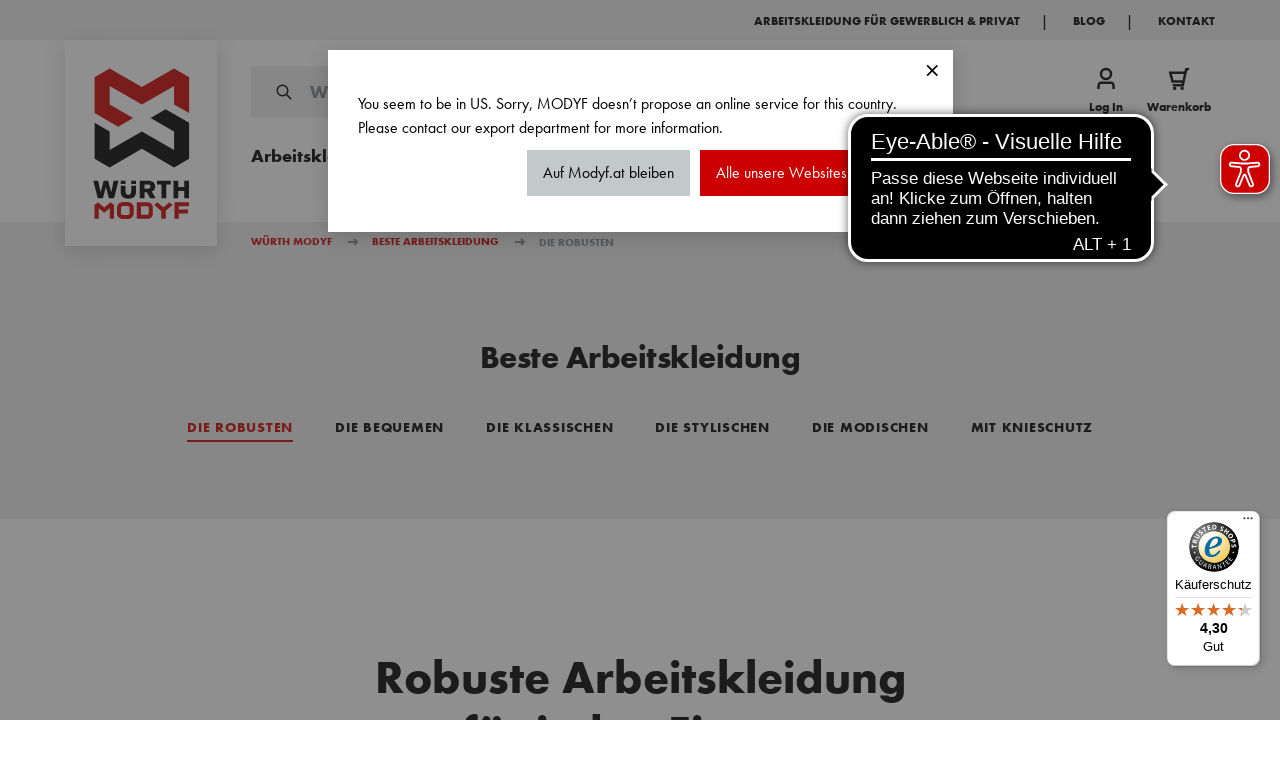

--- FILE ---
content_type: text/html; charset=UTF-8
request_url: https://www.modyf.at/beste-arbeitskleidung/die-robusten
body_size: 111070
content:
<!doctype html>
<html lang="de">
<head >
    <meta charset="utf-8"/>
<meta name="title" content="Robuste &amp; strapazierfähige Arbeitsjacken und Arbeitshosen für Profis | Würth MODYF"/>
<meta name="description" content="Strapazierfähige und langlebige Berufskleidung für Handwerker:innen - Jetzt die betsen Bundhosen, Latzhosen und Oberteile entdecken"/>
<meta name="keywords" content="robuste arbeitskleidung"/>
<meta name="robots" content="INDEX,FOLLOW"/>
<meta name="viewport" content="width=device-width, initial-scale=1, maximum-scale=1"/>
<title>Robuste &amp; strapazierfähige Arbeitsjacken und Arbeitshosen für Profis | Würth MODYF</title>
<link  rel="stylesheet" type="text/css"  media="all" href="https://www.modyf.at/static/version1767683475/frontend/Modyf/hyva/de_DE/css/styles.min.css" />
<link  rel="stylesheet" type="text/css"  media="all" href="https://www.modyf.at/static/version1767683475/frontend/Modyf/hyva/de_DE/GetResponse_GetResponseIntegration/css/getresponse-styles.min.css" />
<link  rel="stylesheet" type="text/css"  media="all" href="https://www.modyf.at/static/version1767683475/frontend/Modyf/hyva/de_DE/Netreviews_Avisverifies/css/netreviews.min.css" />
<link  rel="stylesheet" type="text/css"  media="all" href="https://www.modyf.at/static/version1767683475/frontend/Modyf/hyva/de_DE/StripeIntegration_Payments/css/wallets.min.css" />
<link  rel="stylesheet" type="text/css"  media="all" href="https://www.modyf.at/static/version1767683475/frontend/Modyf/hyva/de_DE/Vipps_Payment/css/vipps_styles.min.css" />
<link  rel="stylesheet" type="text/css"  media="all" href="https://www.modyf.at/static/version1767683475/frontend/Modyf/hyva/de_DE/Bss_HyvaCompatBase/css/splide/splide.min.css" />
<script  type="text/javascript"  src="https://www.modyf.at/static/version1767683475/frontend/Modyf/hyva/de_DE/Smile_ElasticsuiteTracker/js/tracking.min.js"></script>
<script  type="text/javascript"  src="https://www.modyf.at/static/version1767683475/frontend/Modyf/hyva/de_DE/Modyf_Theme/js/nice-select2.min.js"></script>
<script  type="text/javascript"  src="https://www.modyf.at/static/version1767683475/frontend/Modyf/hyva/de_DE/Modyf_Theme/js/global-variables.min.js"></script>
<script  type="text/javascript"  src="https://www.modyf.at/static/version1767683475/frontend/Modyf/hyva/de_DE/Bss_HyvaCompatBase/js/splidejs/splide.min.js"></script>
<script  type="text/javascript"  defer="defer" src="https://www.modyf.at/static/version1767683475/frontend/Modyf/hyva/de_DE/Hyva_MagentoDataServices/js/storefront-event-collector.min.js"></script>
<script  type="text/javascript"  defer="defer" src="https://www.modyf.at/static/version1767683475/frontend/Modyf/hyva/de_DE/Hyva_MagentoDataServices/js/storefront-events-sdk.min.js"></script>
<script  type="text/javascript"  defer="defer" src="https://www.modyf.at/static/version1767683475/frontend/Modyf/hyva/de_DE/Hyva_MagentoProductRecommendations/js/recs-sdk.min.js"></script>
<link  rel="canonical" href="https://www.modyf.at/beste-arbeitskleidung/die-robusten" />
<link  rel="start" href="https://www.modyf.at/beste-arbeitskleidung/die-robusten" />
<link  rel="icon" type="image/x-icon" href="https://www.modyf.at/media/favicon/default/favicon.png" />
<link  rel="shortcut icon" type="image/x-icon" href="https://www.modyf.at/media/favicon/default/favicon.png" />
<script type="application/ld+json">
{
  "@context": "https://schema.org/",
  "@type": "WebSite",
  "name": "Würth Modyf Austria",
  "url": "https://www.modyf.at/#",
  "potentialAction": {
    "@type": "SearchAction",
    "target": "https://www.modyf.at/catalogsearch/result/?q={search_term_string}",
    "query-input": "required name=search_term_string"
  },
  "creator": {
    "@type": "Organization",
    "name": "WÜRTH MODYF Austria",
    "url": "https://www.modyf.at/",
    "Logo": "https://www.modyf.at/static/version1667978353/frontend/Modyf/default/de_DE/images/wurth-modyf.svg",
    "sameAs": [
      "https://www.facebook.com/modyf.austria",
      "https://www.instagram.com/wuerthmodyf_austria/"
    ],
    "parentOrganization": {
      "@context": "https://schema.org",
      "@type": "Organization",
      "name": "Würth MODYF GmbH & Co. KG",
      "alternateName": "Modyf Germany",
      "url": "https://www.modyf.de/",
      "logo": "https://www.modyf.de/static/version1667978353/frontend/Modyf/default/de_DE/images/wurth-modyf.svg",
      "sameAs": [
        "https://www.linkedin.com/company/wuerth-modyf-germany/",
        "https://www.youtube.com/user/ModyfWuerth",
        "https://www.facebook.com/modyf.germany",
        "https://www.instagram.com/wuerthmodyf_germany/"
      ],
      "address": {
        "@type": "PostalAddress",
        "addressLocality": "Künzelsau-Gaisbach, Germany",
        "postalCode": "D-74653",
        "streetAddress": "Benzstr. 7"
      },
      "parentOrganization": {
        "@type": "Organization",
        "name": "Adolf Würth GmbH & Co. KG",
        "alternateName": ["Würth", "Wuerth"],
        "url": "https://www.wuerth.com/",
        "Logo": "https://www.wuerth.com/system/layout_wl2bootstrap/bootstrap_system_images/svg_logos/wuerth_group_logo_svg.svg",
        "sameAs": "https://en.wikipedia.org/wiki/W%C3%BCrth",
        "address": {
          "@type": "PostalAddress",
          "addressLocality": "KÜNZELSAU-GAISBACH, Germany",
          "postalCode": "74653",
          "streetAddress": "Reinhold-Würth-Straße 12–17"
        }
      }
    }
  }
}
</script>

<meta name="google-site-verification" content="Q3Iy_LzQRk4CZi4mlj5HMeIPWAbq7VvKat5JwW9rxuo" />

<!-- Eye Able Assistant -->
<script async src="https://cdn.eye-able.com/configs/www.modyf.de.js"></script>
<script async src="https://cdn.eye-able.com/public/js/eyeAble.js"></script>
<!-- End Eye Able Assistant -->
               <link rel="alternate" hreflang="de" href="https://www.modyf.de/beste-arbeitskleidung/die-robusten" /> <link rel="alternate" hreflang="de-at" href="https://www.modyf.at/beste-arbeitskleidung/die-robusten" /> <script>
    'use strict';

    function initGetresponseTrackingCode() {
        return {
            getResponseTrackingCode: false,

            initResponseTrackingCode() {
                window.addEventListener('load', function() {
                    let trackingCodeEnabled = typeof gaSetUserId !== 'undefined' && typeof gaSetUserId === 'function';

                    if (!trackingCodeEnabled) {
                        return;
                    }

                    if (typeof GrViewCategoryItem !== 'undefined') {
                        GrTracking('importScript', 'ec');
                        GrTracking('viewCategory', GrViewCategoryItem);
                    }

                    if (typeof GrViewProductItem !== 'undefined') {
                        GrTracking('importScript', 'ec');
                        GrTracking('viewItem', GrViewProductItem);
                    }

                    if (typeof GrOrderPlaced !== 'undefined') {
                        GrTracking('importScript', 'ec');
                        GrTracking('orderPlaced', GrOrderPlaced);
                    }
                });
            },

            responseTrackingCode() {
                let trackingCodeEnabled = typeof gaSetUserId !== 'undefined' && typeof gaSetUserId === 'function',
                    cartData = document.getElementById('tracking-code-cart').getAttribute('cart');

                    if (cartData) {
                        cartData = JSON.parse(cartData);
                    }

                if (cartData !== null && Object.keys(cartData).length > 0 && trackingCodeEnabled) {
                    GrTracking('importScript', 'ec');
                    GrTracking('cartUpdate', cartData);
                    hyva.setCookie('mage-cache-sessid', '', -1, true);
                    window.dispatchEvent(new CustomEvent("reload-customer-section-data"));
                }

                let customerEmailNode = document.getElementById('customer-email-address'),
                    customerEmail = customerEmailNode.getAttribute('customer-email'),
                    gaIsValuable = hyva.getCookie('gaIsValuable');

                trackingCodeEnabled = typeof gaSetUserId !== 'undefined' && typeof gaSetUserId === 'function';

                if (customerEmail !== null && trackingCodeEnabled && gaIsValuable !== '1') {
                    gaSetUserId(customerEmail);
                    GrTracking('setUserId', customerEmail);
                }
            },

            receiveResponseTrackingCode(data) {
                if (data['getresponse-tracking-code']) {
                    this.getResponseTrackingCode = data['getresponse-tracking-code'];
                }
            }
        }
    }
</script>

<div class="getresponse-tracking-code-section"
     x-data="initGetresponseTrackingCode()"
     @private-content-loaded.window="receiveResponseTrackingCode($event.detail.data)"
     x-init="initResponseTrackingCode(); $nextTick(() => responseTrackingCode())"
>
    <div id="customer-email-address" x-bind:customer-email="getResponseTrackingCode.customerEmail"></div>
    <div id="tracking-code-cart" x-bind:cart="getResponseTrackingCode.cart"></div>
</div><script>
    'use strict';

    function initGetresponseRecommendation() {
        return {
            responseRecommendation: false,

            getResponseRecommendation() {
                const recommendationNode = document.getElementById('getresponse-recommendation');
                const getResponseShopId = recommendationNode.getAttribute('getresponse-shop-id');
                const productIdAddedToWishList = recommendationNode.getAttribute('product-id-added-to-wishlist');
                const productIdRemovedFromWishList = recommendationNode.getAttribute('product-id-removed-from-wishlist');

                if (getResponseShopId === null) {
                    return false;
                }

                if (productIdAddedToWishList && !productIdRemovedFromWishList) {
                    const likeItemObject = {
                        shop: {id: getResponseShopId},
                        product: {id: productIdAddedToWishList}
                    };
                    GrTracking('importScript', 'ec');
                    GrTracking('likeItem', likeItemObject);
                    hyva.setCookie('mage-cache-sessid', '', -1, true);
                    window.dispatchEvent(new CustomEvent("reload-customer-section-data"));
                }

                if (productIdRemovedFromWishList && !productIdAddedToWishList) {
                    const unlikeItemObject = {
                        shop: {id: getResponseShopId},
                        product: {id: productIdRemovedFromWishList}
                    };
                    GrTracking('importScript', 'ec');
                    GrTracking('unlikeItem', unlikeItemObject);
                    hyva.setCookie('mage-cache-sessid', '', -1, true);
                    window.dispatchEvent(new CustomEvent("reload-customer-section-data"));
                }
            },

            receiveResponseRecommendation(data) {
                if (data['getresponse-recommendation']) {
                    this.responseRecommendation = data['getresponse-recommendation'];
                }
            }
        }
    }
</script>

<div class="getresponse-recommendation-section"
     x-data="initGetresponseRecommendation()"
     @private-content-loaded.window="receiveResponseRecommendation($event.detail.data)"
     x-init="$nextTick(() => getResponseRecommendation())"
>
    <div id="getresponse-recommendation"
         x-bind:getresponse-shop-id="responseRecommendation && responseRecommendation.getResponseShopId"
         x-bind:product-id-added-to-wishlist="responseRecommendation && responseRecommendation.productIdAddedToWishList"
         x-bind:product-id-removed-from-wishlist="responseRecommendation && responseRecommendation.productIdRemovedFromWishList"
    ></div>
</div>   <script data-rocketjavascript="false"> var MagefanWebP = { _canUseWebP: null, getUserAgentInfo: function(){ try { var ua = navigator.userAgent, tem, M = ua.match(/(opera|chrome|safari|firefox|msie|trident(?=\/))\/?\s*(\d+)/i) || []; if (/trident/i.test(M[1])) { tem = /\brv[ :]+(\d+)/g.exec(ua) || []; return ['IE', (tem[1] || '')]; } if (M[1] === 'Chrome') { tem = ua.match(/\b(OPR|Edge)\/(\d+)/); if (tem != null) { tem = tem.slice(1); tem[0] = tem[0].replace('OPR', 'Opera'); return tem; } } M = M[2] ? [M[1], M[2]] : [navigator.appName, navigator.appVersion, '-?']; if ((tem = ua.match(/version\/(\d+)/i)) != null) M.splice(1, 1, tem[1]); return M; } catch (e) { return ['', 0]; } }, canUseWebP: function(){  if (null !== this._canUseWebP){ return this._canUseWebP; } try { var elem = document.createElement('canvas'); if (!!(elem.getContext && elem.getContext('2d'))) { var r = (elem.toDataURL('image/webp').indexOf('data:image/webp') == 0); if (!r) { var ua = this.getUserAgentInfo(); if (ua && ua.length > 1) { ua[0] = ua[0].toLowerCase(); if ('firefox' == ua[0] && parseInt(ua[1]) >= 65) { this._canUseWebP = true; return this._canUseWebP; } if ('edge' == ua[0] && parseInt(ua[1]) >= 18) { this._canUseWebP = true; return this._canUseWebP; } if ('safari' == ua[0]) { if (navigator.platform.includes('Mac')) { if (parseInt(ua[1]) >= 16) { this._canUseWebP = true; } } else { if (parseInt(ua[1]) >= 15) { this._canUseWebP = true; } } return this._canUseWebP; } } } this._canUseWebP = r; return this._canUseWebP; } this._canUseWebP = false; return this._canUseWebP; } catch (e) { console.log(e); this._canUseWebP = false; return this._canUseWebP; } }, getOriginWebPImage: function(src) { if (src.indexOf('mf_webp') == -1) { return src; } var array = src.split('/'); var imageFormat = ''; for (var i = 0; i < array.length; i++) { if (array[i] == 'mf_webp') { imageFormat = array[i + 1]; array.splice(i, 3); break; } } src = array.join('/'); return src.replace('.webp', '.' + imageFormat); }, getWebUrl: function (imageUrl) { /* @var string */ imageUrl = imageUrl.trim(); var baseUrl = 'https://www.modyf.at/'; var imageFormat = imageUrl.split('.').pop(); if ('webp' === imageFormat) { return imageUrl; } var mediaBaseUrl = 'https://www.modyf.at/media/'; var staticBaseUrl = 'https://www.modyf.at/static/'; if (imageUrl.indexOf(mediaBaseUrl) == -1 && imageUrl.indexOf(staticBaseUrl) == -1) { return false; } var imagePath = imageUrl; imagePath = imagePath.replace(mediaBaseUrl, 'media/'); imagePath = imagePath.replace(staticBaseUrl, 'static/'); imagePath = imagePath.replace(baseUrl + 'pub/media/', 'media/'); imagePath = imagePath.replace(baseUrl + 'pub/static/', 'static/'); imagePath = imagePath.replace(/\.(jpg|jpeg|png|JPG|JPEG|PNG|gif|GIF)/i, '.webp'); imagePath = mediaBaseUrl + 'mf_webp/' + imageFormat + '/' + imagePath; imagePath = imagePath.replace('%20', ' '); imagePath = imagePath.replace(/version\d{10}\//g, ''); return imagePath; } }; /* MagicToolboxContainer Fix */ function MagefanWebPMagicToolboxContainerFix() { if (!MagefanWebP.canUseWebP()) { (function(){ var i; var els = document.querySelectorAll('.MagicToolboxContainer a, .MagicToolboxContainer img'); if (!els) return; var el; for (i=0; i<els.length; i++) { el = els[i]; if (el.href) { el.href = MagefanWebP.getOriginWebPImage(el.href); } if (el.getAttribute('webpimg')) { el.src = MagefanWebP.getOriginWebPImage(el.getAttribute('webpimg')); } else { if (el.src) { el.src = MagefanWebP.getOriginWebPImage(el.src); } } if (el.dataset && el.dataset.image) { el.dataset.image = MagefanWebP.getOriginWebPImage(el.dataset.image); } } })(); } else { replacePixelMagicToolbox(); checkIfPixelReplaced(); } } function replacePixelMagicToolbox() { (function() { var i, els = document.querySelectorAll('.MagicToolboxContainer img'); if (!els) return; var el; for (i=0; i<els.length; i++) { el = els[i]; if (el.getAttribute('webpimg')) { el.src = el.getAttribute('webpimg'); } } })(); } function checkIfPixelReplaced() { var intervalCounter = 0, waitForMagicToolbox = setInterval(function() { if (document.querySelectorAll('figure img[src$="/p.jpg"]').length) { replacePixelMagicToolbox(); clearInterval(waitForMagicToolbox); } if (intervalCounter > 10) { clearInterval(waitForMagicToolbox); } intervalCounter++; }, 500); } document.addEventListener('DOMContentLoaded', function(){ if (!MagefanWebP.canUseWebP()) { document.body.className += ' no-webp '; (function(){ var i; var els = document.querySelectorAll('a[href$=".webp"]'); if (!els) return; var el; for (i=0; i<els.length; i++) { el = els[i]; if (el.href) { el.href = MagefanWebP.getOriginWebPImage(el.href); } } })(); } else { document.body.className += ' webp-supported '; } }); </script>  <script> document.addEventListener('DOMContentLoaded', function(e){ if (!MagefanWebP.canUseWebP()) { /* Replace some custom webp images with original one if webp is not supported */ /* Can add <a> tag in future as well */ setInterval(function(){ document.querySelectorAll("img[src$='.webp']:not(.no-origin-webp-img)").forEach(function(el){ var scr = el.getAttribute('src'); var newScr = MagefanWebP.getOriginWebPImage(scr); if (scr != newScr) { el.setAttribute('src', newScr); } else { el.classList.add('no-origin-webp-img'); } }); }, 1000); } function processLazyPictureImg(img) { var src = img.getAttribute('src'); var keys = ['original', 'src', 'lazyload']; var original, _original; for (var i=0;i<keys.length;i++) { _original = img.getAttribute('data-' + keys[i]); if (_original) { original = _original; break; } } if (original == src) { if (img.getAttribute('data-mf-lazy-picture-img')) return; img.setAttribute('data-mf-lazy-picture-img', 1); img.parentElement.querySelectorAll('source').forEach(function(el){ var srcset = el.getAttribute('srcset'); var originalset = el.getAttribute('data-originalset'); if (originalset && (originalset != srcset)) { el.setAttribute('srcset', originalset); el.classList.remove('lazyload'); } }); var lazyLoader = img.closest('.lazy-loader'); if (lazyLoader) { lazyLoader.classList.remove('lazy-loader'); } document.querySelectorAll("picture img[src='"+src+"']").forEach(function(img){ processLazyPictureImg(img); }); } } document.querySelectorAll('picture img[data-original],picture img[data-src],picture img[data-lazyload]').forEach(function(el){ el.addEventListener('load', function(e){ processLazyPictureImg(e.target); }); processLazyPictureImg(el); }); }); </script> <style> picture.mfwebp source.lazyload, picture.mfwebp source.lazy {background:none;content:none;}</style>  <script>
    var STORE_TRANSLATIONS = {"The lowest price from last %1 days: %2":"Der niedrigste Preis der letzten %1 Tage: %2","Lowest recent price":"Niedrigster Preis seit 30 Tagen","%store_name : New Return #%increment_id":"%store_name : Neue R\u00fccksendung #%increment_id ","Zum Warenkorb":"Zum Warenkorb","Cancel":"Zur\u00fcck","This is a required field.":"Vervollst\u00e4ndige bitte die notwendigen Angaben.","at least 10 characters":"mindestens 10 Zeichen","Add to Form":"In den Warenkorb legen","Please enter the same value again.":"Bitte gebe das gleiche Passwort noch einmal ein.","Home delivery":"Wir bieten folgende Versandarten an:","Thank you! The form was successfully submitted.":"Dankesch\u00f6n! Ihr Kontaktformular wurde erfolgreich \u00fcbermittelt.","o. MwSt. von einer versandkostenfreien Lieferung entfernt.":"inkl. MwSt. von einer versandkostenfreien Lieferung entfernt.","Please enter a valid email address.":"Bitte gebe eine g\u00fcltige E-Mail-Adresse an.","at least %0 characters":"mindestens %0 Zeichen","We received too many requests for password resets. Please wait and try again later or contact %1.":"Wir haben zu viele Anfragen zum Zur\u00fccksetzen von Passw\u00f6rtern erhalten. Bitte warten Sie und versuchen Sie es sp\u00e4ter erneut oder kontaktieren Sie info@modyf.de"}</script><!-- added by Trusted Shops app: Start --><script src="https://integrations.etrusted.com/applications/widget.js/v2" async defer></script><!-- End -->  <script nonce="YnB4ZjZma3psdms0dmViNTFtOWpkMnp0ZmU1NWJicmk=">
    window.YIREO_GOOGLETAGMANAGER2_ENABLED = true;
    (function (events) {
        const initYireoGoogleTagManager2 = function () {
            events.forEach(function (eventType) {
                window.removeEventListener(eventType, initYireoGoogleTagManager2);
            });

             (function (w, d, s, l, i) {
                w[l] = w[l] || [];
                w[l].push({'gtm.start': new Date().getTime(), event: 'gtm.js'});
                var f = d.getElementsByTagName(s)[0],
                    j = d.createElement(s),
                    dl = l != 'dataLayer' ? '&l=' + l : '';
                j.async = true;
                j.src = 'https://www.googletagmanager.com' + '/gtm.js?id=' + i + dl;
                f.parentNode.insertBefore(j, f);
            })(window, document, 'script', 'dataLayer', 'GTM-PN4FZFL');
             };

        events.forEach(function (eventType) {
            window.addEventListener(eventType, initYireoGoogleTagManager2, {once: true, passive: true})
        });
    })(['load', 'keydown', 'mouseover', 'scroll', 'touchstart', 'wheel']);

    </script> <script>
    var BASE_URL = 'https://www.modyf.at/';
    var THEME_PATH = 'https://www.modyf.at/static/version1767683475/frontend/Modyf/hyva/de_DE';
    var COOKIE_CONFIG = {
        "expires": null,
        "path": "\u002F",
        "domain": ".www.modyf.at",
        "secure": true,
        "lifetime": "3600",
        "cookie_restriction_enabled": false    };
    var CURRENT_STORE_CODE = 'at_ge';
    var CURRENT_WEBSITE_ID = '24';

    window.hyva = window.hyva || {}

    window.cookie_consent_groups = window.cookie_consent_groups || {}
    window.cookie_consent_groups['necessary'] = true;

    window.cookie_consent_config = window.cookie_consent_config || {};
    window.cookie_consent_config['necessary'] = [].concat(
        window.cookie_consent_config['necessary'] || [],
        [
            'user_allowed_save_cookie',
            'form_key',
            'mage-messages',
            'private_content_version',
            'mage-cache-sessid',
            'last_visited_store',
            'section_data_ids'
        ]
    );</script> <script>
    (function( hyva, undefined ) {

        function lifetimeToExpires(options, defaults) {

            const lifetime = options.lifetime || defaults.lifetime;

            if (lifetime) {
                const date = new Date;
                date.setTime(date.getTime() + lifetime * 1000);
                return date;
            }

            return null;
        }

        function generateRandomString() {

            const allowedCharacters = '0123456789abcdefghijklmnopqrstuvwxyzABCDEFGHIJKLMNOPQRSTUVWXYZ',
                length = 16;

            let formKey = '',
                charactersLength = allowedCharacters.length;

            for (let i = 0; i < length; i++) {
                formKey += allowedCharacters[Math.round(Math.random() * (charactersLength - 1))]
            }

            return formKey;
        }

        const sessionCookieMarker = {noLifetime: true}

        const cookieTempStorage = {};

        const internalCookie = {
            get(name) {
                const v = document.cookie.match('(^|;) ?' + name + '=([^;]*)(;|$)');
                return v ? v[2] : null;
            },
            set(name, value, days, skipSetDomain) {
                let expires,
                    path,
                    domain,
                    secure,
                    samesite;

                const defaultCookieConfig = {
                    expires: null,
                    path: '/',
                    domain: null,
                    secure: false,
                    lifetime: null,
                    samesite: 'lax'
                };

                const cookieConfig = window.COOKIE_CONFIG || {};

                expires = days && days !== sessionCookieMarker
                    ? lifetimeToExpires({lifetime: 24 * 60 * 60 * days, expires: null}, defaultCookieConfig)
                    : lifetimeToExpires(window.COOKIE_CONFIG, defaultCookieConfig) || defaultCookieConfig.expires;

                path = cookieConfig.path || defaultCookieConfig.path;
                domain = !skipSetDomain && (cookieConfig.domain || defaultCookieConfig.domain);
                secure = cookieConfig.secure || defaultCookieConfig.secure;
                samesite = cookieConfig.samesite || defaultCookieConfig.samesite;

                document.cookie = name + "=" + encodeURIComponent(value) +
                    (expires && days !== sessionCookieMarker ? '; expires=' + expires.toGMTString() : '') +
                    (path ? '; path=' + path : '') +
                    (domain ? '; domain=' + domain : '') +
                    (secure ? '; secure' : '') +
                    (samesite ? '; samesite=' + samesite : 'lax');
            },
            isWebsiteAllowedToSaveCookie() {
                const allowedCookies = this.get('user_allowed_save_cookie');
                if (allowedCookies) {
                    const allowedWebsites = JSON.parse(unescape(allowedCookies));

                    return allowedWebsites[CURRENT_WEBSITE_ID] === 1;
                }
                return false;
            },
            getGroupByCookieName(name) {
                const cookieConsentConfig = window.cookie_consent_config || {};
                let group = null;
                for (let prop in cookieConsentConfig) {
                    if (!cookieConsentConfig.hasOwnProperty(prop)) continue;
                    if (cookieConsentConfig[prop].includes(name)) {
                        group = prop;
                        break;
                    }
                }
                return group;
            },
            isCookieAllowed(name) {
                const cookieGroup = this.getGroupByCookieName(name);
                return cookieGroup
                    ? window.cookie_consent_groups[cookieGroup]
                    : this.isWebsiteAllowedToSaveCookie();
            },
            saveTempStorageCookies() {
                for (const [name, data] of Object.entries(cookieTempStorage)) {
                    if (this.isCookieAllowed(name)) {
                        this.set(name, data['value'], data['days'], data['skipSetDomain']);
                        delete cookieTempStorage[name];
                    }
                }
            }
        };

        hyva.getCookie = (name) => {
            const cookieConfig = window.COOKIE_CONFIG || {};

            if (cookieConfig.cookie_restriction_enabled && ! internalCookie.isCookieAllowed(name)) {
                return cookieTempStorage[name] ? cookieTempStorage[name]['value'] : null;
            }

            return internalCookie.get(name);
        }

        hyva.setCookie = (name, value, days, skipSetDomain) => {
            const cookieConfig = window.COOKIE_CONFIG || {};

            if (cookieConfig.cookie_restriction_enabled && ! internalCookie.isCookieAllowed(name)) {
                cookieTempStorage[name] = {value, days, skipSetDomain};
                return;
            }
            return internalCookie.set(name, value, days, skipSetDomain);
        }


        hyva.setSessionCookie = (name, value, skipSetDomain) => {
            return hyva.setCookie(name, value, sessionCookieMarker, skipSetDomain)
        }

        hyva.getBrowserStorage = () => {
            const browserStorage = window.localStorage || window.sessionStorage;
            if (!browserStorage) {
                console.warn('Browser Storage is unavailable');
                return false;
            }
            try {
                browserStorage.setItem('storage_test', '1');
                browserStorage.removeItem('storage_test');
            } catch (error) {
                console.warn('Browser Storage is not accessible', error);
                return false;
            }
            return browserStorage;
        }

        hyva.postForm = (postParams) => {
            const form = document.createElement("form");

            let data = postParams.data;

            if (! postParams.skipUenc && ! data.uenc) {
                data.uenc = btoa(window.location.href);
            }
            form.method = "POST";
            form.action = postParams.action;

            Object.keys(postParams.data).map(key => {
                const field = document.createElement("input");
                field.type = 'hidden'
                field.value = postParams.data[key];
                field.name = key;
                form.appendChild(field);
            });

            const form_key = document.createElement("input");
            form_key.type = 'hidden';
            form_key.value = hyva.getFormKey();
            form_key.name="form_key";
            form.appendChild(form_key);

            document.body.appendChild(form);

            form.submit();
        }

        hyva.getFormKey = function () {
            let formKey = hyva.getCookie('form_key');

            if (!formKey) {
                formKey = generateRandomString();
                hyva.setCookie('form_key', formKey);
            }

            return formKey;
        }

        hyva.formatPrice = (value, showSign, options = {}) => {
            const groupSeparator = options.groupSeparator;
            const decimalSeparator = options.decimalSeparator
            delete options.groupSeparator;
            delete options.decimalSeparator;
            const formatter = new Intl.NumberFormat(
                'de\u002DDE',
                Object.assign({
                    style: 'currency',
                    currency: 'EUR',
                    signDisplay: showSign ? 'always' : 'auto'
                }, options)
            );
            return (typeof Intl.NumberFormat.prototype.formatToParts === 'function') ?
                formatter.formatToParts(value).map(({type, value}) => {
                    switch (type) {
                        case 'currency':
                            return '\u20AC' || value;
                        case 'minusSign':
                            return '- ';
                        case 'plusSign':
                            return '+ ';
                        case 'group':
                            return groupSeparator !== undefined ? groupSeparator : value;
                        case 'decimal':
                            return decimalSeparator !== undefined ? decimalSeparator : value;
                        default :
                            return value;
                    }
                }).reduce((string, part) => string + part) :
                formatter.format(value);
        }

 const formatStr = function (str, nStart) {
            const args = Array.from(arguments).slice(2);

            return str.replace(/(%+)([0-9]+)/g, (m, p, n) => {
                const idx = parseInt(n) - nStart;

                if (args[idx] === null || args[idx] === void 0) {
                    return m;
                }
                return p.length % 2
                    ? p.slice(0, -1).replace('%%', '%') + args[idx]
                    : p.replace('%%', '%') + n;
            })
        }

 hyva.str = function (string) {
            const args = Array.from(arguments);
            args.splice(1, 0, 1);

            return formatStr.apply(undefined, args);
        }

 hyva.strf = function () {
            const args = Array.from(arguments);
            args.splice(1, 0, 0);

            return formatStr.apply(undefined, args);
        }

        /**
         * Take a html string as `content` parameter and
         * extract an element from the DOM to replace in
         * the current page under the same selector,
         * defined by `targetSelector`
         */
        hyva.replaceDomElement = (targetSelector, content) => {
            
            const parser = new DOMParser();
            const doc = parser.parseFromString(content, 'text/html');
            const contentNode = doc.querySelector(targetSelector);

            
            if (!contentNode || !document.querySelector(targetSelector)) {
                return;
            }

             hyva.activateScripts(contentNode);
             document.querySelector(targetSelector).replaceWith(contentNode);

            
            window.dispatchEvent(new CustomEvent("reload-customer-section-data"));
            hyva.initMessages();
        }

        hyva.removeScripts = (contentNode) => {
            const scripts = contentNode.getElementsByTagName('script');
            for (let i = 0; i < scripts.length; i++) {
                scripts[i].parentNode.removeChild(scripts[i]);
            }
            const templates = contentNode.getElementsByTagName('template');
            for (let i = 0; i < templates.length; i++) {
                const container = document.createElement('div');
                container.innerHTML = templates[i].innerHTML;
                hyva.removeScripts(container);
                templates[i].innerHTML = container.innerHTML;
            }
        }

        hyva.activateScripts = (contentNode) => {
 const scripts = Array.from(contentNode.getElementsByTagName('script'));

            
            for (const original of scripts) {
                const script = document.createElement('script');
                original.type && (script.type = original.type);
                script.innerHTML = original.innerHTML;

                
                original.parentNode.removeChild(original)

                
                document.head.appendChild(script);
            }

            return contentNode;
        }

 const replace = {['+']: '-', ['/']: '_', ['=']: ','};
        hyva.getUenc = () => btoa(window.location.href).replace(/[+/=]/g, match => replace[match]);

        let currentTrap;

        const focusableElements = (rootElement) => {
            const selector = 'button, [href], input, select, textarea, details, [tabindex]:not([tabindex="-1"]';
            return Array.from(rootElement.querySelectorAll(selector))
                .filter(el => {
                    return el.style.display !== 'none'
                        && !el.disabled
                        && el.tabIndex !== -1
                        && (el.offsetWidth || el.offsetHeight || el.getClientRects().length)
                })
        }

        const focusTrap = (e) => {
            const isTabPressed = e.key === 'Tab' || e.keyCode === 9;
            if (!isTabPressed) return;

            const focusable = focusableElements(currentTrap)
            const firstFocusableElement = focusable[0]
            const lastFocusableElement = focusable[focusable.length - 1]

            e.shiftKey
                ? document.activeElement === firstFocusableElement && (lastFocusableElement.focus(), e.preventDefault())
                : document.activeElement === lastFocusableElement && (firstFocusableElement.focus(), e.preventDefault())
        };

        hyva.releaseFocus = (rootElement) => {
            if (currentTrap && (!rootElement || rootElement === currentTrap)) {
                currentTrap.removeEventListener('keydown', focusTrap)
                currentTrap = null
            }
        }
        hyva.trapFocus = (rootElement) => {
            if (!rootElement) return;
            hyva.releaseFocus()
            currentTrap = rootElement
            rootElement.addEventListener('keydown', focusTrap)
            const firstElement = focusableElements(rootElement)[0]
            firstElement && firstElement.focus()
        }

 hyva.safeParseNumber = (rawValue) => {
            const number = rawValue ? parseFloat(rawValue) : null;

            return Array.isArray(number) || isNaN(number) ? rawValue : number;
        }

 const toCamelCase = s => s.split('_').map(word => word.charAt(0).toUpperCase() + word.slice(1)).join('');
        hyva.createBooleanObject = (name, value = false, additionalMethods = {}) => {

            const camelCase = toCamelCase(name);
 const key = '__hyva_bool_' + name

            return new Proxy(Object.assign(
                additionalMethods,
                {
                    [key]: !!value,
                    [name]() {return !!this[key]},
                    ['!' + name]() {return !this[key]}, 
                    ['not' + camelCase]() {return !this[key]},
                    ['toggle' + camelCase]() {this[key] = !this[key]},
                    [`set${camelCase}True`]() {this[key] = true},
                    [`set${camelCase}False`]() {this[key] = false},
                }
            ), {
                set(target, prop, value) {
                    return prop === name
                        ? (target[key] = !!value)
                        : Reflect.set(...arguments);
                }
            })
        }

                hyva.alpineInitialized = (fn) => window.addEventListener('alpine:initialized', fn, {once: true})
        window.addEventListener('alpine:init', () => Alpine.data('{}', () => ({})), {once: true});
         window.addEventListener('user-allowed-save-cookie', () => internalCookie.saveTempStorageCookies())

    }( window.hyva = window.hyva || {} ));</script> <script type="speculationrules">
{
    "tag": "Hyva Theme",
    "prefetch": [{
        "source": "document",
        "where": {
            "and": [
                { "href_matches": "/*" },
                { "not": {
                    "href_matches": ["/customer/*","*/customer/*","/search/*","*/search/*","/sales/*","*/sales/*","/wishlist/*","*/wishlist/*","/checkout/*","*/checkout/*","/paypal/*","*/paypal/*"]                }},
                { "not": {
                    "selector_matches": [".no-preload", ".do-not-prerender", "[download]", "[rel~=nofollow]", "[target]"]
                }}
            ]
        },
        "eagerness": "moderate"
    }]
}</script>  <script>
    window.addEventListener('load', function () {
        window.magentoStorefrontEvents = magentoStorefrontEvents;
        magentoStorefrontEvents.context.setStorefrontInstance(
            {"storeUrl":"https:\/\/www.modyf.at\/","websiteId":24,"websiteCode":"modyf_at","storeId":24,"storeCode":"at","storeViewId":26,"storeViewCode":"at_ge","websiteName":"Austria","storeName":"Austria Store","storeViewName":"German","baseCurrencyCode":"EUR","storeViewCurrencyCode":"EUR","catalogExtensionVersion":"103.3.14","environmentId":"57f0c44c-dae0-4e4c-9a92-6c61b10c4a3a","environment":"Production","storefrontTemplate":"Hyva"}        );
        magentoStorefrontEvents.context.setMagentoExtension({
            magentoExtensionVersion: "7.6.1",
        });
        magentoStorefrontEvents.context.setDataServicesExtension({
            version: "7.6.1",
        });
        magentoStorefrontEvents.context.setPage({
            pageType: "Default"
        });
        magentoStorefrontEvents.context.setContext("pageExtended", {
            action: "page-view"
        });

        let shopperId = "guest";
        magentoStorefrontEvents.context.setShopper({ shopperId: shopperId });

         magentoStorefrontEvents.publish.pageView();
    });

    function getCustomerIdFromDataServices() {
        let customerId = hyva.getCookie("dataservices_customer_id");
        return customerId ? decodeURI(customerId).replace(/[^\w\s]/gi, "") : null;
    }

    function getCustomerGroupFromDataServices() {
        try {
            const decodedString = decodeURIComponent(hyva.getCookie("dataservices_customer_group"));
            return decodedString ? JSON.parse(decodedString) : null;
        } catch (error) {
            console.error("Failed to parse customer group data:", error);
            return null;
        }
    }</script>    <!-- GOOGLE TAG MANAGER -->
    <div class="hidden"
         x-data="googleTagManagerInit()"
         @private-content-loaded.window="receiveCustomerData($event.detail.data); $nextTick(() => googleTagManager())"
    ></div>

    <script>
        function googleTagManagerInit() {
            return {
                hasGoogleTagManagerRun: false,
                customer: false,
                cart: false,
                blockNames: [
                    'category.products.list',
                    'product.info.upsell',
                    'catalog.product.related',
                    'checkout.cart.crosssell',
                    'search_result_list',
                    'product.widget'
                ],
                dlCurrencyCode: window.dlCurrencyCode || '',
                dataLayer: window.dataLayer || [],
                staticImpressions: window.staticImpressions || [],
                staticPromotions: window.staticPromotions || [],
                updatedImpressions: window.updatedImpressions || [],
                updatedPromotions: window.updatedPromotions || [],
                localStorageCartData: '',
                addToCartProduct: '',
                removeFromCartItemId: '',
                removeFromCartProduct: '',

                getCookie(name) {
                    const value = `; ${document.cookie}`;
                    const parts = value.split(`; ${name}=`);
                    if (parts.length === 2) return parts.pop().split(';').shift();
                    return null;
                },

                googleTagManager() {
                    if (!this.hasGoogleTagManagerRun) {
                        let self = this,
                            allowServices = false,
                            allowedCookies,
                            allowedWebsites,
                            config = {"isCookieRestrictionModeEnabled":false,"currentWebsite":24,"cookieName":"user_allowed_save_cookie","gtmAccountId":"GTM-PN4FZFL","storeCurrencyCode":"EUR","ordersData":[],"pageType":"content"};

                        if (config.isCookieRestrictionModeEnabled) {
                            allowedCookies = this.getCookie(config.cookieName);

                            if (allowedCookies !== null) {
                                allowedWebsites = JSON.parse(allowedCookies);

                                if (allowedWebsites[config.currentWebsite] === 1) {
                                    allowServices = true;
                                }
                            }
                        } else {
                            allowServices = true;
                        }

                        if (allowServices) {
                            if (!window.dataLayer) {
                                window.dataLayer = [];
                            }

                            window.dataLayer.originalPush = Array.prototype.push.bind(window.dataLayer);
                            window.dataLayer.containsEvent = function (eventName) {
                                for (let i = 0; i < this.length; i++) {
                                    if (this[i].event && this[i].event === eventName) {
                                        return true;
                                    }
                                }
                                return false;
                            };

                            window.dataLayer.bindToEvent = function (eventName, callBack) {
                                if (this.containsEvent(eventName)) {
                                    callBack();
                                    return;
                                }

                                document.addEventListener('datalayer.push', function (event) {
                                    const dataLayerElement = event.detail;

                                    if (!dataLayerElement.event || dataLayerElement.event !== eventName) {
                                        return;
                                    }

                                    callBack();
                                });
                            };

                            window.dlCurrencyCode = config.storeCurrencyCode;

                            let customer = this.customer,
                                cart = this.cart,
                                cartValue = 0,
                                email = '',
                                userId = '',
                                isNewCustomer = '',
                                userType = 'b2c',
                                orderType = 'guest',
                                isNewsletterSubscriber = '',
                                cookiesAccepted = false,
                                isSuccessPage = false;

                            if (document.body.classList.contains('checkout-onepage-success')) {
                                isSuccessPage = true;
                            }

                            if (customer.email) {
                                email = customer.email;
                                userId = customer.userId;
                                isNewCustomer = customer.isNewCustomer;
                                orderType = customer.orderType;
                                userType = customer.userType;
                                isNewsletterSubscriber = customer.isNewsletterSubscriber;
                            }

                            if (cart.data_id) {
                                cartValue = cart.subtotalAmount ? cart.subtotalAmount : 0;
                            }

                            if (this.getCookie(config.cookieName)) {
                                cookiesAccepted = true;
                            }

                            if (isSuccessPage) {
                                window.dataLayer.push({
                                    'baseData': [{
                                        'email': email,
                                        'pageType': config.pageType,
                                        'cookiesAccepted': cookiesAccepted,
                                        'country': config.country,
                                        'orderType': orderType,
                                        'userType': userType,
                                        'userId': userId,
                                        'isNewsletterSubscriber': isNewsletterSubscriber,
                                        'isNewCustomer': isNewCustomer,
                                        'language': config.language,
                                        'cartValue': cartValue
                                    }]
                                });
                            } else {
                                window.dataLayer.push({
                                    'baseData': [{
                                        'email': email,
                                        'pageType': config.pageType,
                                        'cookiesAccepted': cookiesAccepted,
                                        'country': config.country,
                                        'userType': userType,
                                        'userId': userId,
                                        'isNewsletterSubscriber': isNewsletterSubscriber,
                                        'isNewCustomer': isNewCustomer,
                                        'language': config.language,
                                        'cartValue': cartValue
                                    }]
                                });
                            }

                            document.addEventListener('ga:inited', function () {
                                self.googleAnalyticsUniversal();
                            });

                            if (isSuccessPage) {
                                const gtmPurchaseEvent = new Event('gtm_purchase');
                                document.dispatchEvent(gtmPurchaseEvent);
                            } else {
                                const gaInitedEvent = new Event('ga:inited');
                                document.dispatchEvent(gaInitedEvent);

                                const gtmScriptEvent = new Event('gtm_script');
                                document.dispatchEvent(gtmScriptEvent);
                            }

                            document.addEventListener('googleAnalyticsUniversalEvent', function (e) {
                                self.googleAnalyticsUniversalEvent(e.detail);
                            });
                        }

                        document.addEventListener('gtm_product-addtocart-success', function (event) {
                            self.localStorageCartData = event.detail;
                            self.addToCart();
                        });

                        document.addEventListener('gtm_product-remove-from-cart', function (event) {
                            self.removeFromCartItemId = event.detail.itemId;
                            self.removeFromCart();
                        });

                        self.hasGoogleTagManagerRun = true;
                    }
                },

                receiveCustomerData(data) {
                    if (data.customer.email) {
                        this.customer = data.customer;
                    }

                    if (data.cart) {
                        this.cart = data.cart;
                    }
                },

                googleAnalyticsUniversal() {
                    let pageImpressions = this.mergeImpressions(),
                        dlImpressionsUA = {
                            'event': 'productImpression',
                            'ecommerce': {
                                'currencyCode': window.dlCurrencyCode,
                                'impressions': []
                            }
                        },
                        dlImpressionsGA4 = {
                            'event': 'view_item_list',
                            'ecommerce': {
                                'items': []
                            }
                        },
                        impressionCounter = 0;

                    for (const blockName in pageImpressions) {
                        // Skip inherited properties and the 'length' property
                        if (blockName === 'length' || !Object.prototype.hasOwnProperty.call(pageImpressions, blockName)) {
                            continue;
                        }

                        for (let i = 0; i < pageImpressions[blockName].length; i++) {
                            const impression = pageImpressions[blockName][i];

                            // Enhanced Ecommerce (UA)
                            dlImpressionsUA.ecommerce.impressions.push({
                                name: impression.name,
                                id: impression.id,
                                price: impression.price,
                                brand: impression.brand,
                                category: impression.category,
                                variant: impression.variant,
                                list: impression.list,
                                position: impression.position,
                                metric1: impression.metric1
                            });

                            // Ecommerce (GA4)
                            dlImpressionsGA4.ecommerce.items.push({
                                item_name: impression.name,
                                item_id: impression.id,
                                price: impression.price,
                                item_brand: impression.brand,
                                item_category: impression.item_category,
                                item_category2: impression.item_category2,
                                item_variant: impression.variant,
                                item_list_name: impression.list,
                                index: impression.position,
                                item_price_vat: impression.metric1
                            });

                            impressionCounter++;

                            this.bindImpressionClick(
                                impression.name,
                                impression.id,
                                impression.price,
                                impression.brand,
                                impression.category,
                                impression.item_category,
                                impression.item_category2,
                                impression.variant,
                                impression.list,
                                impression.position,
                                impression.metric1,
                                blockName,
                                impression.listPosition,
                                impression.type
                            );
                        }
                    }

                    if (window.dataLayer && impressionCounter > 0) {
                        setTimeout(() => {
                            window.dataLayer.push(dlImpressionsUA);
                            window.dataLayer.push(dlImpressionsGA4);
                        }, 2000);
                    }
                },

                googleAnalyticsUniversalEvent(products) {
                    let dlImpressionsUA = {
                            'event': 'productImpression',
                            'ecommerce': {
                                'currencyCode': window.dlCurrencyCode,
                                'impressions': []
                            }
                        },
                        dlImpressionsGA4 = {
                            'event': 'view_item_list',
                            'ecommerce': {
                                'items': []
                            }
                        },
                        impressionCounter = 0;

                    products.forEach((product) => {
                        // Enhanced Ecommerce (UA)
                        dlImpressionsUA.ecommerce.impressions.push({
                            name: product.name,
                            id: product.id,
                            price: product.price,
                            brand: product.brand,
                            category: product.category,
                            variant: product.variant,
                            list: product.list,
                            position: product.position,
                            metric1: product.metric1
                        });

                        // Ecommerce (GA4)
                        dlImpressionsGA4.ecommerce.items.push({
                            item_name: product.name,
                            item_id: product.id,
                            price: product.price,
                            item_brand: product.brand,
                            item_category: product.item_category,
                            item_category2: product.item_category2,
                            item_variant: product.variant,
                            item_list_name: product.list,
                            index: product.position,
                            item_price_vat: product.metric1
                        });

                        impressionCounter++;

                        this.bindImpressionClick(
                            product.name,
                            product.id,
                            product.price,
                            product.brand,
                            product.category,
                            product.item_category,
                            product.item_category2,
                            product.variant,
                            product.list,
                            product.position,
                            product.metric1,
                            'recommendedProducts',
                            product.listPosition,
                            product.type
                        );
                    });

                    if (window.dataLayer && impressionCounter > 0) {
                        setTimeout(() => {
                            window.dataLayer.push(dlImpressionsUA);
                            window.dataLayer.push(dlImpressionsGA4);
                        }, 2000);
                    }
                },

                mergeImpressions() {
                    let pageImpressions = [];

                    this.blockNames.forEach(function (blockName) {
                        // Check if there is a new block generated by FPC placeholder update
                        if (this.updatedImpressions && this.updatedImpressions[blockName]) {
                            pageImpressions[blockName] = this.updatedImpressions[blockName];
                        } else if (this.staticImpressions && this.staticImpressions[blockName]) {
                            // Use static data otherwise
                            pageImpressions[blockName] = this.staticImpressions[blockName];
                        } else if (window.staticImpressions && window.staticImpressions[blockName]) {
                            pageImpressions[blockName] = window.staticImpressions[blockName];
                        }
                    });

                    return pageImpressions;
                },

                getProductLink(eventBlock, listPosition, type) {
                    let productLink = document.querySelectorAll(`${eventBlock} .item:nth-child(${listPosition + 1}) a`);

                    if (type === 'configurable' || type === 'bundle' || type === 'grouped') {
                        productLink = [
                            ...document.querySelectorAll(`${eventBlock} .item:nth-child(${listPosition + 1}) .tocart`),
                            ...document.querySelectorAll(`${eventBlock} .item:nth-child(${listPosition + 1}) a`)
                        ];
                    }

                    return productLink;
                },

                getProductWidgetLink(eventBlock, listPosition) {
                    return document.querySelectorAll(`${eventBlock} .product-item:nth-child(${listPosition + 1}) a`);
                },

                activeOnProducts(name, id, price, brand, category, item_category, item_category2, variant, list, position, metric1) {
                    // Enhanced Ecommerce (UA)
                    window.dataLayer.push({
                        'event': 'productClick',
                        'ecommerce': {
                            'click': {
                                'products': [
                                    {
                                        'name': name,
                                        'id': id,
                                        'price': price,
                                        'brand': brand,
                                        'category': category,
                                        'variant': variant,
                                        'position': position,
                                        'metric1': metric1
                                    }
                                ]
                            }
                        }
                    });

                    // Ecommerce (GA4)
                    window.dataLayer.push({
                        'event': 'select_item',
                        'ecommerce': {
                            'items': [
                                {
                                    'item_name': name,
                                    'item_id': id,
                                    'item_brand': brand,
                                    'item_category': item_category,
                                    'item_category2': item_category2,
                                    'item_variant': variant,
                                    'index': position,
                                    'price': price,
                                    'item_price_vat': metric1
                                }
                            ]
                        }
                    });
                },

                bindImpressionClick(name, id, price, brand, category, item_category, item_category2, variant, list, position, metric1, blockType, listPosition, type) {
                    let productLink = [],
                        eventBlock = '';

                    // Determine the event block and product links based on blockType
                    switch (blockType) {
                        case 'catalog.product.related':
                            eventBlock = '.products-related .products';
                            productLink = this.getProductLink(eventBlock, listPosition, type);
                            break;

                        case 'product.info.upsell':
                            eventBlock = '.products-upsell .products';
                            productLink = this.getProductLink(eventBlock, listPosition, type);
                            break;

                        case 'checkout.cart.crosssell':
                            eventBlock = '.products-crosssell .products';
                            productLink = this.getProductLink(eventBlock, listPosition, type);
                            break;

                        case 'category.products.list':
                        case 'search_result_list':
                            eventBlock = '.products .products';
                            productLink = this.getProductLink(eventBlock, listPosition, type);
                            break;

                        case 'product.widget':
                            eventBlock = '.block-products-list';
                            productLink = this.getProductWidgetLink(eventBlock, listPosition);
                            break;
                    }

                    // Bind click events to each product link
                    productLink.forEach((element) => {
                        element.addEventListener('click', () => {
                            this.activeOnProducts(
                                name,
                                id,
                                price,
                                brand,
                                category,
                                item_category,
                                item_category2,
                                variant,
                                list,
                                position,
                                metric1
                            );
                        });
                    });
                },

                addToCart() {
                    let self = this;

                    for (let product of this.cart.items) {
                        let productId = self.localStorageCartData.data.productId;
                        if (self.localStorageCartData.data.configurableProductId) {
                            productId = self.localStorageCartData.data.configurableProductId;
                        }

                        if (product.product_id === productId) {
                            self.addToCartProduct = product;
                            break;
                        }
                    }

                    if (self.addToCartProduct) {
                        // Enhanced Ecommerce (UA)
                        window.dataLayer.push({
                            event: 'addToCart',
                            ecommerce: {
                                currencyCode: window.dlCurrencyCode,
                                add: {
                                    products: [{
                                        name: self.addToCartProduct.product_name,
                                        id: self.addToCartProduct.product_sku,
                                        price: self.addToCartProduct.product_price_exl_tax_value,
                                        brand: self.addToCartProduct.product_brand,
                                        category: self.addToCartProduct.product_category,
                                        variant: self.addToCartProduct.product_color,
                                        metric1: self.addToCartProduct.product_price_inc_tax_value,
                                        dimension2: self.addToCartProduct.product_native_size,
                                        metric2: self.addToCartProduct.product_width,
                                        quantity: self.localStorageCartData.data.qty
                                    }]
                                }
                            }
                        });

                        // Ecommerce (GA4)
                        window.dataLayer.push({
                            event: 'add_to_cart',
                            ecommerce: {
                                items: [{
                                    item_name: self.addToCartProduct.product_name,
                                    item_id: self.addToCartProduct.product_sku,
                                    price: self.addToCartProduct.product_price_exl_tax_value,
                                    item_brand: self.addToCartProduct.product_brand,
                                    item_category: self.addToCartProduct.product_item_category,
                                    item_category2: self.addToCartProduct.product_item_category2,
                                    item_variant: self.addToCartProduct.product_color,
                                    item_price_vat: self.addToCartProduct.product_price_inc_tax_value,
                                    index: '1',
                                    quantity: self.localStorageCartData.data.qty,
                                    item_width: self.addToCartProduct.product_width,
                                    item_size: self.addToCartProduct.product_native_size
                                }]
                            }
                        });
                    }
                },

                removeFromCart() {
                    let self = this;

                    for (let product of this.cart.items) {
                        let productId = self.removeFromCartItemId;

                        if (product.item_id === productId) {
                            self.removeFromCartProduct = product;
                            break;
                        }
                    }

                    if (self.removeFromCartProduct) {
                        // Enhanced Ecommerce (UA)
                        window.dataLayer.push({
                            'event': 'removeFromCart',
                            'ecommerce': {
                                'currencyCode': window.dlCurrencyCode,
                                'remove': {
                                    'products': [{
                                        'name': self.removeFromCartProduct.product_name,
                                        'id': self.removeFromCartProduct.product_sku,
                                        'price': self.removeFromCartProduct.product_price_exl_tax_value,
                                        'brand': self.removeFromCartProduct.product_brand,
                                        'category': self.removeFromCartProduct.product_category,
                                        'variant': self.removeFromCartProduct.product_color,
                                        'metric1': self.removeFromCartProduct.product_price_inc_tax_value,
                                        'dimension2': self.removeFromCartProduct.product_native_size,
                                        'metric2': self.removeFromCartProduct.product_width,
                                        'quantity': self.removeFromCartProduct.qty
                                    }]
                                }
                            }
                        });

                        // Ecommerce (GA4)
                        window.dataLayer.push({
                            'event': 'remove_from_cart',
                            'ecommerce': {
                                'items': [{
                                    'item_name': self.removeFromCartProduct.product_name,
                                    'item_id': self.removeFromCartProduct.product_sku,
                                    'price': self.removeFromCartProduct.product_price_exl_tax_value,
                                    'item_brand': self.removeFromCartProduct.product_brand,
                                    'item_category': self.removeFromCartProduct.product_item_category,
                                    'item_category2': self.removeFromCartProduct.product_item_category2,
                                    'item_variant': self.removeFromCartProduct.product_color,
                                    'item_price_vat': self.removeFromCartProduct.product_price_inc_tax_value,
                                    'index': self.removeFromCartProduct.product_position,
                                    'quantity': self.removeFromCartProduct.qty,
                                    'item_width': self.removeFromCartProduct.product_width,
                                    'item_size': self.removeFromCartProduct.product_native_size
                                }]
                            }
                        });
                    }
                }
            }
        }
    </script>
    <!-- END GOOGLE TAG MANAGER -->
</head>
<body id="html-body" class="cms-die-robusten cms-page-view page-layout-hierarchy-cms-page">
   <noscript><style> /*Critical css start*/ .page-main, .breadcrumbs { visibility: visible; opacity: 1; } .modals-wrapper, .ampromo-overlay, .page-main .no-js-widget-wrapper { display: block; } /*Critical css end*/</style></noscript> <noscript><iframe src="https://www.googletagmanager.com/ns.html?id=GTM-PN4FZFL" height="0" width="0" style="display:none;visibility:hidden"></iframe></noscript><input name="form_key" type="hidden" value="m5fLmwi9f0BZatYJ" /><script>
    document.body.addEventListener('touchstart', () => {}, {passive: true})
</script>
<script nonce="YnB4ZjZma3psdms0dmViNTFtOWpkMnp0ZmU1NWJicmk=">
    function yireoGoogleTagManager2Pusher(eventData, message, callback) {
        let disableEvents = [
            'view_item_list',
            'view_item',
            'add_to_cart',
            'view_cart',
            'purchase'
        ];

        if (!disableEvents.includes(eventData.event)) {
            window.YIREO_GOOGLETAGMANAGER2_PAST_EVENTS = window.YIREO_GOOGLETAGMANAGER2_PAST_EVENTS || [];

            function doCallback(cb) {
                if (undefined === cb) {
                    return;
                }

                cb();
            }

            const copyEventData = Object.assign({}, eventData);
            let metaData = {};
            if (copyEventData.meta) {
                metaData = copyEventData.meta;
                delete copyEventData.meta;
            }

            const eventHash = btoa(encodeURIComponent(JSON.stringify(copyEventData)));
            if (window.YIREO_GOOGLETAGMANAGER2_PAST_EVENTS.includes(eventHash)) {
                yireoGoogleTagManager2Logger('Warning: Event already triggered', eventData);
                doCallback(callback);
                return;
            }

            if (metaData && metaData.allowed_pages && metaData.allowed_pages.length > 0
                && false === metaData.allowed_pages.some(page => window.location.pathname.includes(page))) {
                yireoGoogleTagManager2Logger('Warning: Skipping event, not in allowed pages', window.location.pathname, eventData);
                doCallback(callback);
                return;
            }

            if (!message) {
                message = 'push (unknown) [unknown]';
            }

            yireoGoogleTagManager2Logger(message, eventData);
            window.dataLayer = window.dataLayer || [];

            if (eventData.ecommerce) {
                window.dataLayer.push({ecommerce: null});
            }

            try {
                window.dataLayer.push(eventData);
                window.YIREO_GOOGLETAGMANAGER2_PAST_EVENTS.push(eventHash);
            } catch(error) {
                doCallback(callback);
            }

            doCallback(callback);
        }
    }
</script> <script nonce="YnB4ZjZma3psdms0dmViNTFtOWpkMnp0ZmU1NWJicmk=">
    function yireoGoogleTagManager2Logger(...args) {
        const debug = window.YIREO_GOOGLETAGMANAGER2_DEBUG || false;
        if (false === debug) {
            return;
        }

        var color = 'gray';
        if (args[0].toLowerCase().startsWith('push')) {
            color = 'green';
        }

        if (args[0].toLowerCase().startsWith('warning')) {
            color = 'orange';
        }

        var css = 'color:white; background-color:' + color + '; padding:1px;'
        console.log('%cYireo_GoogleTagManager2', css, ...args);
    }</script>
<script>
    'use strict';
    (function(hyva) {
                const formValidationRules = {
            required(value, options, field, context) {
                const el = field.element.type === 'hidden' ? createTextInputFrom(field.element) : field.element,
                    msg = 'Vervollst\u00E4ndige\u0020bitte\u0020die\u0020notwendigen\u0020Angaben.';

                if (el.type === 'radio' || el.type === 'checkbox') {
                    return (value === undefined || value.length === 0) ? msg : true;
                }

                el.setAttribute('required', '');
                el.checkValidity();

                return el.validity.valueMissing ? msg : true;
            },
            maxlength(value, options, field, context) {
                const n = Number(options)
                if (value.length > n) {
                    return n === 1
                        ? hyva.strf('Bitte\u0020geben\u0020Sie\u0020nicht\u0020mehr\u0020als\u00201\u0020Zeichen\u0020ein.')
                        : hyva.strf('Bitte\u0020geben\u0020Sie\u0020nicht\u0020mehr\u0020als\u0020\u00250\u0020Zeichen\u0020ein.', options)
                }
                return true;
            },
            minlength(value, options, field, context) {
                const n = Number(options)
                if (value.length > 0 && value.length < n) {
                    return n === 1
                        ? hyva.strf('Bitte\u0020geben\u0020Sie\u0020mindestens\u00201\u0020Zeichen\u0020ein.')
                        : hyva.strf('Bitte\u0020geben\u0020Sie\u0020mindestens\u0020\u00250\u0020Zeichen\u0020ein.', options)
                }
                return true;
            },
            max(value, options, field, context) {
                field.element.setAttribute('max', options);
                field.element.checkValidity();
                if (field.element.validity.rangeOverflow) {
                    return hyva.strf('Bitte\u0020geben\u0020Sie\u0020einen\u0020Wert\u0020ein,\u0020der\u0020kleiner\u0020oder\u0020gleich\u0020\u0022\u00250\u0022\u0020ist.', options);
                }
                return true;
            },
            min(value, options, field, context) {
                field.element.setAttribute('min', options);
                field.element.checkValidity();
                if (field.element.validity.rangeUnderflow) {
                    return hyva.strf('Bitte\u0020geben\u0020Sie\u0020einen\u0020Wert\u0020gr\u00F6\u00DFer\u0020oder\u0020gleich\u0020\u0022\u00250\u0022\u0020ein.', options);
                }
                return true;
            },
            step(value, options, field, context) {
                field.element.setAttribute('step', options);
                field.element.checkValidity();
                if (field.element.validity.stepMismatch) {
                    const val = Number(value);
                    const step = Number(options);
                    const msg = 'Bitte\u0020geben\u0020Sie\u0020einen\u0020g\u00FCltigen\u0020Wert\u0020ein.\u0020Die\u0020beiden\u0020n\u00E4chstliegenden\u0020g\u00FCltigen\u0020Werte\u0020sind\u0020\u0022\u00250\u0022\u0020und\u0020\u0022\u00251\u0022.';
                    return hyva.strf(msg, Math.floor(val / step) * step, Math.ceil(val / step) * step);
                }
                return true;
            },
            pattern(value, options, field, context) {
                field.element.setAttribute('pattern', options);
                field.element.checkValidity();
                if (field.element.validity.patternMismatch) {
                    return field.element.title
                        ? hyva.strf('Bitte\u0020entsprechen\u0020Sie\u0020dem\u0020gew\u00FCnschten\u0020Format\u003A\u0020\u00250.', field.element.title)
                        : 'Bitte\u0020beachten\u0020Sie\u0020das\u0020gew\u00FCnschte\u0020Format.'
                }
                return true;
            },
            email(value, options, field, context) {
                                const rule = /^([a-z0-9,!\#\$%&'\*\+\/=\?\^_`\{\|\}~-]|[\u00A0-\uD7FF\uF900-\uFDCF\uFDF0-\uFFEF])+(\.([a-z0-9,!\#\$%&'\*\+\/=\?\^_`\{\|\}~-]|[\u00A0-\uD7FF\uF900-\uFDCF\uFDF0-\uFFEF])+)*@([a-z0-9-]|[\u00A0-\uD7FF\uF900-\uFDCF\uFDF0-\uFFEF])+(\.([a-z0-9-]|[\u00A0-\uD7FF\uF900-\uFDCF\uFDF0-\uFFEF])+)*\.(([a-z]|[\u00A0-\uD7FF\uF900-\uFDCF\uFDF0-\uFFEF]){2,})$/i;
                if (value.length > 0 && !rule.test(value)) {
                    return 'Bitte\u0020geben\u0020Sie\u0020eine\u0020g\u00FCltige\u0020E\u002DMail\u0020Adresse\u0020ein\u0020\u0028z.B.\u0020johndoe\u0040domain.com\u0029.';
                }
                return true;
            },
            password(value, options, field, context) {
                const rule = /^(?=.*?[A-Z])(?=.*?[a-z])(?=.*?[0-9])(?=.*?[#?!@$%^&*-]).{8,}$/;
                if (value.length > 0 && !rule.test(value)) {
                    return 'Bitte\u0020geben\u0020Sie\u0020mindestens\u0020einen\u0020Gro\u00DFbuchstaben,\u0020einen\u0020Kleinbuchstaben,\u0020eine\u0020Ziffer\u0020und\u0020ein\u0020Sonderzeichen\u0020\u0028\u0023\u003F\u0021\u0040\u0024\u0025\u005E\u0026amp\u003B\u002A\u002D\u0029\u0020an.';
                }
                return true;
            },
            equalTo(value, options, field, context) {
                const dependencyField = context.fields[options].element;
                if (value !== dependencyField.value) {
                    const dependencyFieldName =
                        dependencyField.label ||
                        dependencyField.title ||
                        (dependencyField.labels && dependencyField.labels[0] && dependencyField.labels[0].innerText) ||
                        dependencyField.name;
                    return hyva.strf('Der\u0020Wert\u0020dieses\u0020Feldes\u0020muss\u0020mit\u0020\u0022\u00250\u0022\u0020identisch\u0020sein.', dependencyFieldName);
                }
                return true;
            }
        };

                function raceSome(promises, pred) {
            return new Promise((resolve, reject) => {

                if (promises.length === 0) {
                    return resolve();
                }

                let settled = false, nDone = 0;

                const resolveIf = v => {
                    if (!settled && (pred(v) || ++nDone === promises.length)) {
                        settled = true;
                        resolve(v);
                    }
                    return v;
                }

                promises.map(promise => {
                    promise.then(resolveIf).catch(reason => {
                        settled = true;
                        reject(reason)
                    });
                    return promise;
                });
            });
        }

        const INPUT_ATTRIBUTE_RULES = {min: 'min', max: 'max', required: 'required', minlength: 'minlength', maxlength: 'maxlength', step: 'step', pattern: 'pattern'}
        const INPUT_TYPE_RULES = {email: 'email'}

        function getRules(element) {
            let rules = {};
            Object.keys(INPUT_ATTRIBUTE_RULES).forEach(attrName => {
                if (element.hasAttribute(attrName)) {
                    rules[INPUT_ATTRIBUTE_RULES[attrName]] = element.getAttribute(attrName);
                }
            })
            if (INPUT_TYPE_RULES[element.type]) {
                rules[INPUT_TYPE_RULES[element.type]] = true;
            }

            if (element.dataset.validate) {
                try {
                    Object.assign(rules, JSON.parse(element.dataset.validate));
                } catch (error) {
                    console.error('Validator error. Cannot parse data-validate attribute of element:\n', element);
                }
            }

            return rules;
        }

        function isInvalidRuleResult(ruleState) {
            return typeof ruleState === 'string' || !ruleState || (ruleState.type && ruleState.content);
        }

        async function runValidateFn(rule, options, value, field) {
            return formValidationRules[rule](value, options, field, this);
        }

        function generateId() {
            let id;
            do {
                id = `${this.idPrefix}-${++this.idSeq}`;
            } while (document.getElementById(id));
            return id;
        }

        function isVisible(element) {
            const el = element.type !== 'hidden' ? element : (element.parentElement || {});
            return !!(el.offsetWidth || el.offsetHeight || el.getClientRects().length)
        }

        function elementWillValidate(element) {
            return (element.willValidate || element.type === 'hidden')
                && element.tagName !== 'BUTTON'
                && element.disabled === false
                && !(element.tagName === 'INPUT' && element.type === 'submit')
                && (element.hasAttribute('data-validate-hidden') || isVisible(element))
        }

        function createMessageContainer(el, fieldWrapperClassName) {
            if (! el.parentElement) {
                return;
            }
            const refocus = document.activeElement === el;
            const wrapper = document.createElement('div');
            wrapper.classList.add.apply(wrapper.classList, fieldWrapperClassName.split(' '));
            el.parentElement.insertBefore(wrapper, el);
            wrapper.appendChild(el);
            refocus && document.activeElement !== el && el.focus();
            return wrapper;
        }

        function containerNotFound(selector, el) {
            const msg = `Cannot find message container element ${selector} of ${el.name}`;
            console.error(msg, el);
            throw msg;
        }

        function createTextInputFrom(el) {
            const text = document.createElement('INPUT');
            text.type = 'text';
            text.value = el.value;
            return text;
        }

        function classNamesToSelector(classNames) {
            return classNames.split(' ')
                .filter(className => className.length > 0)
                .map(className => `.${className}`)
                .join('')
        }

        function hasMessagesWrapper(field, messagesWrapperClassName) {
            return this.getMessageContainer(field).querySelector(classNamesToSelector(messagesWrapperClassName));
        }

        function getMessagesWrapper(field, messagesWrapperClassName) {
            if (hasMessagesWrapper.call(this, field, messagesWrapperClassName)) {
                return this.getMessageContainer(field).querySelector(classNamesToSelector(messagesWrapperClassName));
            }

            const msgWrapper = document.createElement('ul');
            const msgId = generateId.call(this);
            msgWrapper.id = msgId;
            field.element.setAttribute('aria-errormessage', msgId);
            field.element.setAttribute('aria-describedby', msgId);
            msgWrapper.classList.add.apply(msgWrapper.classList, messagesWrapperClassName.split(' '));
            if (field.validateOnChange) {
                msgWrapper.setAttribute('aria-live', 'polite');
            }
            this.getMessageContainer(field).appendChild(msgWrapper);

            return msgWrapper;
        }

        function getCheckedValues(field) {
            const name = field.element.name.replace(/([\\"])/g, '\\$1');
            const elements = field.element.form.querySelectorAll('input[name="' + name + '"]:checked');
            return Array.from(elements).map(el => el.value);
        }

        function escapeHtml(s) {
            const div = document.createElement('div')
            div.innerText = s;
            return div.innerHTML;
        }

        
        function formValidation(formElement, options) {
            // Disable browser default validation
            if (formElement.tagName === 'FORM') {
                formElement.setAttribute('novalidate', '');
            } else {
                console.error('formValidation can be initialized only on FORM element', formElement);
                return;
            }

            options = Object.assign({
                fieldWrapperClassName: 'field field-reserved',
                messagesWrapperClassName: 'messages',
                validClassName: 'field-success',
                invalidClassName: 'field-error',
                pageMessagesWrapperSelector: null,
                scrollToFirstError: true,
            }, options || {});

            return {
                state: {
                    valid: false,
                },
                fields: {},
                idSeq: 0,
                idPrefix: formElement.id || 'vld-msg',
                setupFields(elements) {
                    this.fields = {};
                    Array.from(elements).forEach(element => {
                        if (elementWillValidate(element)) {
                            this.setupField(element);
                        }
                    });
                },
                setupField(element) {
                    if (! element) return;
                    const onChange = !!element.dataset.onChange;
                    if (elementWillValidate(element)) {
                        const rules = getRules(element);
                        if (Object.keys(rules).length > 0) {
                            if (this.fields[element.name]) {
                                Object.assign(this.fields[element.name].rules, rules);
                            } else {
                                this.fields[element.name] = {
                                    element,
                                    rules: rules,
                                    validateOnChange: onChange,
                                    state: {
                                        valid: null,
                                        rules: {}
                                    }
                                }
                            }
                        }
                    } else {
                        console.error('Element will not validate', element);
                    }
                },
                onSubmit(event) {
                    if (event.target.tagName === 'FORM') {
                        event.preventDefault();

                        this.validate()
                            .then(() => event.target.submit())
                            .catch(invalidElements => {});
                    }
                },
                onChange(event) {
                    event.target.dataset.onChange = 'true';
                    if (!Object.keys(this.fields).length) {
                        this.setupFields(formElement.elements);
                    }
                    if (!Object.keys(this.fields).includes(event.target.name)) {
                        this.setupField(event.target);
                    }
                    const field = this.fields[event.target.name];

                    this.validateField(field);
                    field && field.element.removeAttribute('data-on-change')
                },
                validateSafe() {
                    return new Promise(resolve => this.validate().then(() => resolve(true)).catch(() => {}))
                },
                validate() {
                    if (!Object.keys(this.fields).length || !Object.keys(this.fields).length !== formElement.elements.length) {
                        this.setupFields(formElement.elements);
                    }
                    return new Promise(async (resolve, reject) => {
                        if (formElement.elements) {
                                                        await raceSome(this.validateFields(), result => result !== true)
                            const invalidFields = Object.values(this.fields).filter(field => !field.state.valid);
                            this.state.valid = invalidFields.length === 0;
                            if (this.state.valid) {
                                resolve();
                            } else {
                                if (options.scrollToFirstError && invalidFields.length > 0) {
                                    invalidFields[0].element.focus()
                                    invalidFields[0].element.select && invalidFields[0].element.select();
                                }
                                reject(invalidFields.map(field => field.element));
                            }
                        }
                    });
                },
                                validateFields() {
                    const fields = Object.values(this.fields);

                                        fields.forEach(field => {
                        this.getMessageContainer(field).classList.remove(options.validClassName, options.invalidClassName)
                    });
                                        return fields.map(field => this.validateField(field))
                },
                                validateField(field) {
                                        if (! field || ! elementWillValidate(field.element)) {
                        return new Promise(resolve => resolve(true))
                    }

                    let value;
                    if (field.element.type === 'checkbox') {
                        value = getCheckedValues(field);
                    } else if (field.element.type === 'radio') {
                        value = getCheckedValues(field)[0] || undefined;
                    } else if (field.element.tagName === 'SELECT' && field.element.multiple) {
                        value = Array.from(field.element.selectedOptions).map(opt => opt.value);
                    } else {
                        value = field.element.value;
                    }

                    const rules = field.rules || {};

                                        field.state.valid = true;
                    this.showFieldState(field);

                    
                                        const fieldValidations = Object.keys(rules).filter(rule => formValidationRules[rule]).map(async rule => {
                        return runValidateFn.call(this, rule, rules[rule], value, field).then(result => {
                            field.state.rules[rule] = result;
                            return result;
                        })
                    });

                    return new Promise(resolve => {
                                                Promise.all(fieldValidations).then(results => {
                                                                                    field.state.valid = !elementWillValidate(field.element) || rules.length === 0 || !results.some(isInvalidRuleResult)
                            this.showFieldState(field);
                            resolve(field.state.valid);
                        })
                    });
                },
                                getMessagesByField(field) {
                    const messages = [];
                    const invalidRules = Object.keys(field.state.rules).filter(rule => isInvalidRuleResult(field.state.rules[rule]));

                    field.rules && Object.keys(field.rules).forEach((rule) => {
                        if (invalidRules.includes(rule)) {
                            const customMessage = field.element.getAttribute('data-msg-' + rule);
                            const message = customMessage ? customMessage : field.state.rules[rule];
                            const ruleOptions = JSON.parse(JSON.stringify(field.rules[rule]));

                            if (typeof message === 'undefined' || message === null || (typeof message !== 'string' && ! message.type)) {
                                messages.push(hyva.strf('Validation rule "%0" failed.', rule));
                            } else if (Array.isArray(ruleOptions)) {
                                ruleOptions.unshift(message.type ? message.content : message);
                                const content = hyva.strf.apply(null, ruleOptions);
                                messages.push(message.type ? {type: message.type, content} : content);
                            } else {
                                const content = hyva.strf(message.type ? message.content : message, ruleOptions)
                                messages.push(message.type ? {type: message.type, content} : content);
                            }
                        }
                    });
                    return messages;
                },
                /** @deprecated */
                getFieldWrapper(field) {
                                        return this.getMessageContainer(field)
                },
                getMessageContainer(field) {
                    let container;
                    const pageSelector = field.element.getAttribute('data-validation-container') || options.pageMessagesContainerSelector;
                    if (pageSelector) {
                        container = document.querySelector(pageSelector)
                            || containerNotFound(pageSelector, field.element)
                    } else {
                        const containerSelector = classNamesToSelector(options.fieldWrapperClassName);
                        container = field.element.closest(containerSelector)
                            || createMessageContainer(field.element, options.fieldWrapperClassName)
                            || containerNotFound(containerSelector, field.element);
                    }

                    return container;
                },
                showFieldState(field) {
                    const container = this.getMessageContainer(field),
                        hasErrorMessages = hasMessagesWrapper.call(this, field, options.messagesWrapperClassName),
                        messages = this.getMessagesByField(field).map(m => {
                            return m.type !== 'html' ? escapeHtml(m.type ? m.content : m) : m.content;
                        });
                    container.classList.toggle(options.validClassName, field.state.valid && ! hasErrorMessages);
                    container.classList.toggle(options.invalidClassName, !field.state.valid || hasErrorMessages);
                    this.createHtmlErrorMessage(field, messages);

                    if (field.state.valid) {
                        field.element.removeAttribute('aria-invalid');
                    } else {
                        field.element.setAttribute('aria-invalid', 'true');
                        if (! document.activeElement) {
                            field.element.focus();
                        }
                    }
                },
                removeMessages(field, messagesClass) {
                    if (! hasMessagesWrapper.call(this, field, messagesClass || options.messagesWrapperClassName)) {
                        return;
                    }

                    const msgWrapper = getMessagesWrapper.call(this, field, messagesClass || options.messagesWrapperClassName);
                    const messages = msgWrapper.querySelectorAll(`[data-msg-field='${field.element.name}']`);
                    Array.from(messages).forEach(msg => msg.remove());
                    if (msgWrapper && msgWrapper.childElementCount === 0) {
                        field.element.removeAttribute('aria-errormessage');
                        field.element.removeAttribute('aria-describedby');
                        msgWrapper.remove();
                    }
                },
                createErrorMessage(field, messages) {
                    const htmlMessages = (Array.isArray(messages) ? messages : [messages]).map(escapeHtml)
                    this.createHtmlErrorMessage(field, htmlMessages);
                },
                createHtmlErrorMessage(field, messages) {
                    this.removeMessages(field, options.messagesWrapperClassName);
                    field.element.removeAttribute('aria-errormessage');
                    field.element.removeAttribute('aria-describedby');

                    if (!field.state.valid) {
                        const msgWrapper = this.addHtmlMessages(field, options.messagesWrapperClassName, messages);
                        field.element.setAttribute('aria-errormessage', msgWrapper.id);
                        field.element.setAttribute('aria-describedby', msgWrapper.id);
                    }
                },
                /** @deprecated */
                createMessage(field, message) {
                                        return this.addMessages(field, options.messagesWrapperClassName, message);
                },
                addMessages(field, messagesClass, messages) {
                    const htmlMessages = (Array.isArray(messages) ? messages : [messages]).map(escapeHtml)
                    return this.addHtmlMessages(field, messagesClass, htmlMessages);
                },
                addHtmlMessages(field, messagesClass, htmlMessages) {
                    const msgWrapper = getMessagesWrapper.call(this, field, messagesClass);

                    (Array.isArray(htmlMessages) ? htmlMessages : [htmlMessages]).forEach((htmlMessage) => {
                        const li = document.createElement('li');
                        li.innerHTML = htmlMessage;
                        li.setAttribute('data-msg-field', field.element.name);
                        msgWrapper.appendChild(li);
                    });

                    return msgWrapper;
                },
                setField(name, value) {
                    this.fields[name].element.value = value;
                    this.fields[name].element.dispatchEvent((new Event('input')));
                    this.validateField(this.fields[name]);
                }
            }
        }

        hyva.formValidation = formValidation;
        hyva.formValidation.rules = formValidationRules;
        hyva.formValidation.setInputAttributeRuleName = (attrName, ruleName) => INPUT_ATTRIBUTE_RULES[attrName] = ruleName || attrName;
        hyva.formValidation.setInputTypeRuleName = (typeName, ruleName) => INPUT_TYPE_RULES[typeName] = ruleName || typeName;
        hyva.formValidation.addRule = (name, validator) => formValidationRules[name] = validator;
    }(window.hyva = window.hyva || {}));
</script><script>
    
    !function(t,e){"function"==typeof define&&define.amd?define(e):"object"==typeof exports?module.exports=e():t.autoComplt=t.returnExports=e()}(this,function(){"use strict";Array.prototype.indexOf||(Array.prototype.indexOf=function(t,e){if(void 0===this||null===this)throw new TypeError('"this" is null or not defined');var o=this.length>>>0;for(e=+e||0,Math.abs(e)===1/0&&(e=0),0>e&&(e+=o,0>e&&(e=0));o>e;e++)if(this[e]===t)return e;return-1});var t=function(){var t=-1;if("Microsoft Internet Explorer"==navigator.appName){var e=navigator.userAgent,o=new RegExp("MSIE ([0-9]{1,}[.0-9]{0,})");null!=o.exec(e)&&(t=+RegExp.$1)}return-1===t?NaN:t},e=function(){var e=window.navigator.userAgent.toLowerCase();return e.search(/mobile|windows phone/)>=0?i.modeMobile:t()<=9?i.modePC:o().windowWidth>i.modeMobileW?i.modePC:i.modeMobile},o=function(){return window.innerWidth?{windowWidth:window.innerWidth,windowHeight:window.innerHeight}:document.documentElement.offsetHeight?{windowWidth:document.documentElement.offsetWidth,windowHeight:document.documentElement.offsetHeight}:document.body.offsetHeight?{windowWidth:document.body.offsetWidth,windowHeight:document.body.offsetHeight}:document.documentElement.clientHeight?{windowWidth:document.documentElement.clientWidth,windowHeight:document.documentElement.clientHeight}:document.body.clientHeight?{windowWidth:document.body.clientWidth,windowHeight:document.body.clientHeight}:{windowWidth:-1,windowHeight:-1}},i=function(t){return i=t,t.modePC="modePC",t.modeMobile="modeMobile",t.modeMobileW=768,t.autoCompltListClass="autoComplt-list",t.autoCompltHintClass="autoComplt-hint",t.autoCompltHintSelectedClass="autoComplt-hint-selected",t.maxHintNum=e()===i.modePC?10:5,t.autoCompltDelay=250,t.hiddenArg_close_list_n_make_final_selection="hiddenArg_close_list_n_make_final_selection",t.listStatus={attr:"data-listStatus",open:"open"},t.keyCode={up:38,down:40,esc:27,enter:13},t.defaultStyles={autoCompltList:{maxHeight:"none",border:"1px solid #aaa",padding:"0",margin:"0",zIndex:99,overflowX:"hidden",overflowY:"auto",display:"none",position:"absolute",backgroundColor:"#fff"},autoCompltHint:{height:"1.5em",padding:e()===i.modePC?"2px 6px 2px 10px":"6px 6px 6px 10px",margin:"6px 0",overflow:"hidden",listStyleType:"none",color:"#000",backgroundColor:"#fff",cursor:"default",fontSize:"1em"},autoCompltHintSelected:{color:"#fff",backgroundColor:"#3399ff"}},t.adjStyleAttrs={autoCompltList:["border","maxHeight","backgroundColor"],autoCompltHint:["height","padding","margin","color","backgroundColor","fontSize"],autoCompltHintSelected:["color","backgroundColor"]},t.listenersSupported=["select"],i}({}),n=function(t){return t||(t=window.event),t.target||(t.target=t.srcElement),t.stopBubble=function(){this.cancelBubble=!0,this.stopPropoagation&&this.stopPropoagation()},t.stopDefault=function(){return this.preventDefault&&this.preventDefault(),this.returnValue=!1,!1},t},l=function(t,e,o){t.addEventListener?t.addEventListener(e,o):t.attachEvent&&t.attachEvent("on"+e,o)},s=function(t,e,o){t.removeEventListener?t.removeEventListener(e,o):t.detachEvent&&t.detachEvent("on"+e,o)},u=function(t,e){var o=null;if(window.getComputedStyle)o=window.getComputedStyle(t)[e]||null;else if(t.currentStyle){o=t.currentStyle&&t.currentStyle[e];var i,n,l=t.style;null==o&&l&&l[e]&&(o=l[e]),i=l.left,n=t.runtimeStyle&&t.runtimeStyle.left,n&&(t.runtimeStyle.left=t.currentStyle.left),l.left="fontSize"===e?"1em":o,o=l.pixelLeft+"px",l.left=i,n&&(t.runtimeStyle.left=n)}return o},a={buildElem:function(t){var e=document.createElement("DIV");return e.innerHTML=t,e.firstChild.cloneNode(!0)},buildHint:function(t,e){return"string"==typeof t&&t?(t=this.buildElem('<li class="'+i.autoCompltHintClass+'">'+t+"</li>"),t.style.height=t.style.lineHeight=e.autoCompltHint.height,t.style.padding=e.autoCompltHint.padding,t.style.margin=e.autoCompltHint.margin,t.style.overflow=e.autoCompltHint.overflow,t.style.listStyleType=e.autoCompltHint.listStyleType,t.style.color=e.autoCompltHint.color,t.style.backgroundColor=e.autoCompltHint.backgroundColor,t.style.cursor=e.autoCompltHint.cursor,t.style.fontSize=e.autoCompltHint.fontSize,t):null},buildList:function(t){var e=this.buildElem('<ul class="'+i.autoCompltListClass+'"></ul>');return e.style.maxHeight=t.autoCompltList.maxHeight,e.style.border=t.autoCompltList.border,e.style.padding=t.autoCompltList.padding,e.style.margin=t.autoCompltList.margin,e.style.zIndex=t.autoCompltList.zIndex,e.style.overflowX=t.autoCompltList.overflowX,e.style.overflowY=t.autoCompltList.overflowY,e.style.display=t.autoCompltList.display,e.style.position=t.autoCompltList.position,e.style.backgroundColor=t.autoCompltList.backgroundColor,e}},r=function(t){this.uiElem=null,this.assocInput=t,this.mouseOnList=!1,this.onMouseSelectionListener=null,this.maxHintNum=i.maxHintNum,this.styles=JSON.parse(JSON.stringify(i.defaultStyles))};r.prototype.genList=function(){if(!this.uiElem){var t=this;this.uiElem=a.buildList(this.styles),l(this.uiElem,"mouseover",function(e){e=n(e),t.isHint(e.target)&&(t.pick(e.target),t.autoScroll())}),l(this.uiElem,"mouseout",function(e){t.unpick()}),l(this.uiElem,"mousedown",function(e){t.mouseOnList=!0,setTimeout(function(){t.assocInput.focus()},50)}),l(this.uiElem,"mouseup",function(e){e=n(e),t.isHint(e.target)&&(t.pick(e.target),"function"==typeof t.onMouseSelectionListener&&t.onMouseSelectionListener())}),document.body.appendChild(this.uiElem)}},r.prototype.isHint=function(t){if(t&&"object"==typeof t&&1===t.nodeType){var e=" "+t.className+" ";return e.indexOf(" "+i.autoCompltHintClass+" ")>=0}return!1},r.prototype.putHints=function(t){var e=0;if(t instanceof Array){var o,i,n=[];for(i=Math.min(t.length,this.maxHintNum),o=0;i>o;o++)n.push(a.buildHint(t[o],this.styles)),n[n.length-1]||n.pop();if(n.length>0){var l=document.createDocumentFragment();for(o=0,e=n.length;e>o;o++)l.appendChild(n[o]);this.clearHints(),this.genList(),this.uiElem.appendChild(l)}}return e},r.prototype.clearHints=function(){this.uiElem&&(this.uiElem.innerHTML="")},r.prototype.isOpen=function(){return this.uiElem?this.uiElem.getAttribute(i.listStatus.attr)==i.listStatus.open:!1},r.prototype.open=function(){var t;if(this.uiElem&&(t=this.uiElem.querySelectorAll("."+i.autoCompltHintClass))&&t.length){var e,o;for(o=this.assocInput.getBoundingClientRect(),this.uiElem.style.top=(document.documentElement&&document.documentElement.scrollTop?document.documentElement.scrollTop:document.body.scrollTop)+o.bottom+"px",this.uiElem.style.left=o.left+"px",o=o.right-o.left-parseFloat(u(this.uiElem,"borderLeftWidth"))-parseFloat(u(this.uiElem,"borderRightWidth")),this.uiElem.style.width=o+"px",e=0,o=0;e<t.length;e++)o+=parseFloat(u(t[e],"height"))+parseFloat(u(t[e],"paddingTop"))+parseFloat(u(t[e],"paddingBottom")),t[e+1]&&(o+=Math.max(parseFloat(u(t[e],"marginBottom")),parseFloat(u(t[e+1],"marginTop"))));o+=parseFloat(u(t[0],"marginTop"))+parseFloat(u(t[t.length-1],"marginBottom")),this.uiElem.style.height=o+1+"px",this.uiElem.setAttribute(i.listStatus.attr,i.listStatus.open),this.uiElem.style.display="block"}},r.prototype.close=function(){this.uiElem&&(this.mouseOnList=!1,this.uiElem.parentNode.removeChild(this.uiElem),this.uiElem=null)},r.prototype.autoScroll=function(){var t=this.getPicked();if(t){var e,o=0,i=0,n=t.clientHeight,l=parseFloat(u(t,"marginTop")),s=parseFloat(u(t,"marginBottom"));for(e=t.previousSibling,i=n+(e?Math.max(l,s):l);e;)o+=n,e=e.previousSibling,o+=e?Math.max(l,s):l;(this.uiElem.clientHeight+this.uiElem.scrollTop-o<i||o-this.uiElem.scrollTop<i)&&(this.uiElem.scrollTop=o)}},r.prototype.pick=function(t){if(this.uiElem){var e=null;if(this.isHint(t))e=t;else if("number"==typeof t&&(t>=0||-1===t)){var o=this.uiElem.querySelectorAll("."+i.autoCompltHintClass);o.length>0&&(e=+t,e=-1===e||e>o.length-1?o.length-1:e,e=o[e])}null!==e&&(this.unpick(),e.className+=" "+i.autoCompltHintSelectedClass,e.style.color=this.styles.autoCompltHintSelected.color,e.style.backgroundColor=this.styles.autoCompltHintSelected.backgroundColor)}},r.prototype.unpick=function(){if(this.uiElem){var t=this.getPicked();t&&(t.className=i.autoCompltHintClass,t.style.color=this.styles.autoCompltHint.color,t.style.backgroundColor=this.styles.autoCompltHint.backgroundColor)}},r.prototype.getPicked=function(){return this.uiElem?this.uiElem.querySelector("."+i.autoCompltHintSelectedClass)||null:null};var c={enable:function(t,o){if(t&&"object"==typeof t&&"string"==typeof t.tagName&&"input"==t.tagName.toLowerCase()&&"text"==t.type&&1===t.nodeType&&!t.autoComplt){t.autoComplt={};var u=i.autoCompltDelay,a=!0,c="",p=null,m=null,d=new r(t),f=function(){if(t.value.length>0&&a&&"function"==typeof p&&c!==t.value){var e={that:t,compltTarget:c=t.value,compltTargetMatchCurrentTarget:function(){return e.compltTarget===c},call:function(){e.compltTargetMatchCurrentTarget()&&p.call(e.that,e.compltTarget,e.openHint)},openHint:function(t){e.compltTargetMatchCurrentTarget()&&(d.putHints(t)?d.open():e.that.autoComplt.close())}};setTimeout(e.call,u)}},h=function(){if(a){var e=d.getPicked();e?t.value=e.innerHTML:t.value=c}},y=function(e){d.mouseOnList?(t.focus(),d.mouseOnList=!1):d.isOpen()&&t.autoComplt.close(i.hiddenArg_close_list_n_make_final_selection)},g=function(o){if(e()!==i.modeMobile&&(o=n(o),a))if("keydown"!=o.type||!d.isOpen()||o.keyCode!==i.keyCode.up&&o.keyCode!==i.keyCode.down){if("keyup"==o.type){var l=!1;switch(o.keyCode){case i.keyCode.up:case i.keyCode.down:d.isOpen()||(l=!0);break;case i.keyCode.esc:d.isOpen()&&(t.value=c,t.autoComplt.close(i.hiddenArg_close_list_n_make_final_selection));break;case i.keyCode.enter:d.isOpen()&&(h(),t.autoComplt.close(i.hiddenArg_close_list_n_make_final_selection));break;default:l=!0}l&&(t.value.length>0?f():t.autoComplt.close())}}else{var s=d.getPicked();o.keyCode===i.keyCode.up?s?s.previousSibling?d.pick(s.previousSibling):d.unpick():d.pick(-1):o.keyCode===i.keyCode.down&&(s?s.nextSibling?d.pick(s.nextSibling):d.unpick():d.pick(0)),d.autoScroll(),h()}},C=function(o){e()!==i.modePC&&(t.value.length>0?f():t.autoComplt.close())},H=function(e){null!=m&&"function"==typeof m[e]&&m[e].call(t)};return t.autoComplt.setHintsFetcher=function(t){return null===t||"function"==typeof t?(p=t,!0):!1},t.autoComplt.setListener=function(t,e){return(null===e||"function"==typeof e)&&i.listenersSupported.indexOf(t)>=0?(null==m&&(m={}),m[t]=e,!0):!1},t.autoComplt.setStyles=function(t,e){var o,n,l=!1;switch(t){case i.autoCompltListClass:o=d.styles.autoCompltList,n=i.adjStyleAttrs.autoCompltList;break;case i.autoCompltHintClass:o=d.styles.autoCompltHint,n=i.adjStyleAttrs.autoCompltHint;break;case i.autoCompltHintSelectedClass:o=d.styles.autoCompltHintSelected,n=i.adjStyleAttrs.autoCompltHintSelected}if(e instanceof Object&&o&&n)for(var s=0;s<n.length;s++)("string"==typeof e[n[s]]||"number"==typeof e[n[s]])&&(l||(l={}),l[n[s]]=o[n[s]]=e[n[s]]);return l},t.autoComplt.config=function(t){var e=!1;if(t instanceof Object){var o;void 0!==t.delay&&(o=Math.floor(t.delay))>0&&(e||(e={}),u=e.delay=o),void 0!==t.maxHintNum&&(o=Math.floor(t.maxHintNum))>0&&(e||(e={}),d.maxHintNum=e.maxHintNum=o)}return e},t.autoComplt.close=function(){c="",d.close(),a&&""!==t.value&&arguments[0]===i.hiddenArg_close_list_n_make_final_selection&&H("select")},t.autoComplt.enable=function(){a=!0},t.autoComplt.disable=function(){a=!1,this.close()},t.autoComplt.destroy=function(){s(t,"blur",y),s(t,"keyup",g),s(t,"keydown",g),this.disable(),delete t.autoComplt},d.onMouseSelectionListener=function(){h(),t.autoComplt.close(i.hiddenArg_close_list_n_make_final_selection)},l(t,"blur",y),l(t,"keyup",g),l(t,"keydown",g),l(t,"input",C),o instanceof Object&&(t.autoComplt.config(o),t.autoComplt.setHintsFetcher(o.hintsFetcher)),t}return null}};return c});</script><div class="page-wrapper"><div class="header-top-links desktop"><style>#html-body [data-pb-style=LBSI1HS]{justify-content:flex-start;display:flex;flex-direction:column;background-position:left top;background-size:cover;background-repeat:no-repeat;background-attachment:scroll}</style><div data-content-type="row" data-appearance="contained" data-element="main"><div data-enable-parallax="0" data-parallax-speed="0.5" data-background-images="{}" data-background-type="image" data-video-loop="true" data-video-play-only-visible="true" data-video-lazy-load="true" data-video-fallback-src="" data-element="inner" data-pb-style="LBSI1HS"><div data-content-type="html" data-appearance="default" data-element="main" data-decoded="true"><style>body .header-top-links p{margin-bottom:0}body .header-top-links p span.atc{font-family:WuerthBold,"Helvetica Neue",Helvetica,Arial,sans-serif;font-size:12px;line-height:16px;color:#000;text-transform:uppercase;text-decoration:none}</style></div><div data-content-type="text" data-appearance="default" data-element="main"><p><span class="atc" title="Arbeitskleidung f&uuml;r Ihre Firma oder f&uuml;r Sie privat finden" data-atc="L2FyYmVpdHNrbGVpZHVuZw==">Arbeitskleidung f&uuml;r gewerblich &amp; privat</span></p>
<p><span class="atc" title="Aboutwork: der Blog f&uuml;r Arbeitskleidung &amp; Sicherheitsschuhe" data-atc="aHR0cHM6Ly9hYm91dHdvcmsubW9keWYuZGUv">Blog</span></p>
<p><span class="atc" title="Kontaktieren Sie uns per Telefon, E-Mail oder im Chat" data-atc="L2tvbnRha3Q=">Kontakt</span></p></div></div></div></div><header class="page-header"><a class="action skip sr-only focus:not-sr-only focus:absolute focus:z-40 focus:bg-white
   contentarea"
   href="#contentarea">
    <span>
        Zum Inhalt springen    </span>
</a><div class="header content"><div class="compare sidebar wrapper left-0 right-0 fixed bottom-0 w-full">
<script>
function runCompareLoader() {
    document.querySelector('#main-css-loader').style.display = 'block';
}
function compareSidebarFetchHandler(postUrl, postHeaders, isSingleItem = true) {
    const messages = {
        "success": isSingleItem
            ? "Sie haben das Produkt Produkt aus der Vergleichsliste entfernt"
            : "Sie haben alle Produkte aus der Vergleichsliste entfernt",
        "warning": isSingleItem
            ? "Der Artikel konnte nicht aus dem Vergleich entfernt werden."
            : "Es konnten nicht alle Artikel aus dem Vergleich entfernt werden.",
    }

    return fetch(postUrl, postHeaders).then(function (response) {
        if (response.redirected) {
            window.location.href = response.url;
        } else if (response.ok) {
            return response.json();
        } else {
            typeof window.dispatchMessages !== "undefined" && window.dispatchMessages(
                [{ type: "warning", text: messages.warning }], 5000
            );
        }
    }).then(function (response) {
        if (!response) return;
        typeof window.dispatchMessages !== "undefined" && window.dispatchMessages(
            [{
                type: (response.success) ? "success" : "error",
                text: (response.success) ? messages.success : response.error_message
            }], 5000
        );
        let reloadCustomerDataEvent = new CustomEvent("reload-customer-section-data");
        window.dispatchEvent(reloadCustomerDataEvent);
    }).catch(function (error) {
        typeof window.dispatchMessages !== "undefined" && window.dispatchMessages(
            [{ type: "error", text: error }], 5000
        );
    });
}

function initCompareOnCompareSidebar() {
    return {
        compareProducts: null,
        itemCount: 0,
        compareItems: {},
        modalDisplay: false,
        modalMessage:  "Sind Sie sicher, dass Sie alle Produkte von Ihrer Vergleichsliste entfernen möchten?",
        receiveCompareData: function (data) {
            if (data['compare-products']) {
                this.compareProducts = data['compare-products'];
                this.itemCount = this.compareProducts.count;
                this.compareItems = this.compareProducts.items;
            }
        },
        removeFromCompare: function(productId) {
            const formKey = hyva.getFormKey();
            const postUrl = BASE_URL + 'catalog/product_compare/remove/';
            const confirmMessage = "Sind Sie sicher, dass Sie dieses Produkt von Ihrer Vergleichsliste entfernen möchten?";
            if (!window.confirm(confirmMessage)) return;
            const postHeaders = {
                "headers": {
                    "content-type": "application/x-www-form-urlencoded; charset=UTF-8",
                },
                "body": "form_key=" + formKey + "&product=" + productId + "&uenc=" + hyva.getUenc(),
                "method": "POST",
                "mode": "cors",
                "credentials": "include"
            };

            compareSidebarFetchHandler(postUrl, postHeaders);
        },

        displayLengthProducts: function() {
            let productsLabel;
            let products = this.itemCount;
            if (products > 1) {
                productsLabel = `${products} Artikel`;
            } else {
                productsLabel = '1 Produkt';
            }
            return productsLabel;
        },

        modalDisplayVal:function () {
                return this.modalDisplay;
        },

        clearCompare: function() {
            runCompareLoader();
            const formKey = hyva.getFormKey();
            const postUrl = BASE_URL + 'catalog/product_compare/clear/';
            const postHeaders = {
                "headers": {
                    "content-type": "application/x-www-form-urlencoded; charset=UTF-8",
                },
                "body": "form_key=" + formKey + "&uenc=" + hyva.getUenc(),
                "method": "POST",
                "mode": "cors",
                "credentials": "include"
            };

            compareSidebarFetchHandler(postUrl, postHeaders, isSingleItem = false);
        },

        unTargetClick: function (e) {
            if (e.target.classList.contains('compare-dialog-modal')) {
                this.modalDisplay = false;
            }
        }
    }
}
</script>

<div x-data="initCompareOnCompareSidebar()"
     @private-content-loaded.window="receiveCompareData($event.detail.data)"
     class="compare-widget"
>
    <template x-if="itemCount">
        <div class="px-[60px] flex flex-nowrap justify-between card mobile:px-[19px] py-[15px]
                    shadow-modyf_product_compare_shadow">
            <ul class="flex flex-wrap mobile:hidden w-full" aria-labelledby="compare-sidebar">
                <template x-for="product in compareItems">
                    <li class="flex my-[5px] w-full max-w-[220px] mr-[35px] max-h-[60px]">
                        <a
                            :href="product.product_url"
                            class="block w-[80px] h-[60px] shrink-0 mr-4"
                            aria-hidden="true"
                            tabindex="-1"
                        >
                            <img :src="product.product_image_src" alt="" loading="lazy"
                            class="w-full h-full object-contain">
                        </a>
                        <div class="pt-[7px] flex flex-col justify-end">
                            <template x-if="product.modyf_collection">
                                <div>
                                    <div x-text="product.modyf_collection"
                                         class="py-[5px] px-[10px] text-[11px] uppercase font-wuerth-bold
                                         text-modyf-darkest_grey bg-modyf-light_grey inline-block mb-[9px]"></div>
                                </div>
                            </template>
                            <strong class="mr-2 text-sm leading-none font-normal">
                                <a :href="product.product_url" :title="product.name" x-html="product.name"
                                   class="truncate inline-block w-[150px]"></a>
                            </strong>
                        </div>
                    </li>
                </template>
            </ul>
            <div class="flex flex-row-reverse shrink-0 space-x-4 text-sm justify-between items-center mobile:hidden">
                <a href="https://www.modyf.at/catalog/product_compare/index/"
                    title="Produkte&#x20;vergleichen"
                    class="btn btn-primary px-[29px] py-[19px] text-lg font-wuerth-bold" >
                    <span>Vergleichen</span>
                    <span class="inline-block ml-[4px]" x-text="displayLengthProducts()"></span>
                </a>
                <button
                    @click.prevent="modalDisplay = true"
                    aria-label="Alle&#x20;Produkte&#x20;entfernen"
                    class="!mr-5 flex items-center ">
                    <div
                    class="w-[30px] h-[30px] svg-icon__plus__mixin-red m-2.5 bg-contain bg-no-repeat rotate-45"></div>
                    <span class="font-wuerth-bold text-black text-base hover:underline hover:text-modyf-hover_red">
                        Alles löschen</span>
                </button>
            </div>
            <div class="flex space-x-4 text-sm justify-start items-center desktop:hidden tablet:hidden relative w-full">
                <div class="text-sm font-wuerth-bold">
                    <span x-text="itemCount"
                          class="inline-block ml-[4px] bg-modyf-hover_red py-[4px] px-[8px] text-white"></span>
                    <span>Produkte vergleichen</span>
                </div>
                <button
                        @click.prevent="modalDisplay = true"
                        aria-label="Alle&#x20;Produkte&#x20;entfernen"
                        class="!mr-5 flex items-center mobile-compare-clear">
                    <span>
                         <svg xmlns="http://www.w3.org/2000/svg" width="24" height="24" viewBox="0 0 24 24" class="w-[24px] h-[24px]" role="img"><g fill="none" fill-rule="evenodd" stroke="rgba(129, 138, 143, 0.99)" stroke-width="2"><path d="M7 20L6 7h12l-1 13zM10 17v-7M14 17v-7M3 7h18M14.25 4h-4.5a1.5 1.5 0 0 0-1.5 1.5V7h7.5V5.5a1.5 1.5 0 0 0-1.5-1.5z"/></g><title>delete-grey-icon</title></svg>
                    </span>
                </button>
                <a href="https://www.modyf.at/catalog/product_compare/index/"
                   title="Produkte&#x20;vergleichen"
                class="inline-block w-[30%] h-5">
                    <span class="w-[25px] h-5 inline-block svg-icon__long-arrow-right__mixin
                    absolute right-2.5 top-[2px]"></span>
                </a>
            </div>
            <div class="compare-dialog-modal fixed inset-x-0 inset-y-0 bg-modyf-semi-black z-[100]"
                 x-show="modalDisplayVal()" style="display:none;"
                @click.prevent="unTargetClick(event)">
                <div class="absolute w-full max-w-[500px] m-auto inset-x-0 bg-white top-[10%] p-5 pt-10">
                    <p x-text="modalMessage" class="text-black !text-sm"></p>
                    <div class="actions-toolbar !border-0 !justify-end">
                        <button type="button" @click.prevent="clearCompare()"
                                class="btn btn-primary !bg-modyf-hover_red">
                            Akzeptiert                        </button>
                        <button type="button" @click.prevent="modalDisplay = false" class="btn btn-secondary mr-1">
                            Zurück                        </button>
                        <button type="button"
                                @click.prevent="modalDisplay = false"
                                class="svg-icon__cross__mixin w-5 h-5 absolute right-2.5 top-2.5"></button>
                    </div>
                </div>
            </div>
        </div>
    </template>
</div></div>  </div><script>
    function initHeader () {
        return {
            searchOpen: false,
            cart: {},
            isCartOpen: false,
            getData(data) {
                if (data.cart) { this.cart = data.cart }
            },
            isCartEmpty() {
                return !this.cart.summary_count
            },
            toggleCart(event) {
                if (event.detail && event.detail.isOpen !== undefined) {
                    this.isCartOpen = event.detail.isOpen
                } else {
                    this.isCartOpen = true
                }
            }
        }
    }

    function initCompareHeader() {
        return {
            compareProducts: null,
            itemCount: 0,
            receiveCompareData(data) {
                if (data['compare-products']) {
                    this.compareProducts = data['compare-products'];
                    this.itemCount = this.compareProducts.count;
                }
            }
        }
    }
</script>
<div id="header"
     class="relative z-30 w-full"
     x-data="initHeader()"
     @private-content-loaded.window="getData(event.detail.data)"
>
    <div class="w-full mx-auto mt-0 pt-[13px] px-[20px] pb-[10px] relative max-w-layout_max_width
    mobile_tablet:flex mobile_tablet:flex-wrap mobile_tablet:items-center mobile_tablet:justify-between
    desktop:flex-nowrap desktop:pt-[24px] desktop:pb-0 desktop:pr-[65px] desktop:pl-[251px] bg-modyf-white">
        <!--Logo-->
        <a class="logo z-[31] mobile_tablet:modyf-absolute-centering-horizontall-mixin top-[10px]
 desktop:order-none desktop:absolute desktop:left-[65px] desktop:top-0"
    href="https://www.modyf.at/"
    title="W&#xFC;rth&#x20;MODYF&#x20;Arbeitskleidung&#x20;und&#x20;Sicherheitsschuhe"
    aria-label="store logo">
    <img src="https://www.modyf.at/static/version1767683475/frontend/Modyf/hyva/de_DE/images/wurth-modyf.svg" loading="lazy"
         class="desktop shadow-modyf_box_shadow"
         title="W&#xFC;rth&#x20;MODYF&#x20;Arbeitskleidung&#x20;und&#x20;Sicherheitsschuhe"
         alt="W&#xFC;rth&#x20;MODYF&#x20;Arbeitskleidung&#x20;und&#x20;Sicherheitsschuhe"
        width="152"        height="206"    />
    <picture class="mfwebp">                <source          title="W&#xFC;rth&#x20;MODYF&#x20;Arbeitskleidung&#x20;und&#x20;Sicherheitsschuhe"        width="84"        height="30"     type="image/webp" srcset="https://www.modyf.at/media/mf_webp/jpg/media/logo/stores/26/logo-homepage-mobile.webp">                 <img data-webpconverted="1" src="https://www.modyf.at/media/logo/stores/26/logo-homepage-mobile.jpg"         class="mobile-tablet"         title="W&#xFC;rth&#x20;MODYF&#x20;Arbeitskleidung&#x20;und&#x20;Sicherheitsschuhe"         alt="W&#xFC;rth&#x20;MODYF&#x20;Arbeitskleidung&#x20;und&#x20;Sicherheitsschuhe"        width="84"        height="30"    /></picture>
</a>
        <div class="flex items-center gap-2 md:gap-1 order-3 desktop:justify-between">
            <!--Search-->
            <div class="absolute left-0 top-[99%] border-t shadow-sm
            bg-container-lighter border-container-lighter w-full
            desktop:!block desktop:static desktop:w-[calc(100%_-_370px)] mobile_tablet:z-[-1]"
                 id="search-content"
                 x-cloak x-show="searchOpen"
                 @click.outside="searchOpen = false"
                 @keydown.escape="
            searchOpen = false;
            $refs.searchButton.focus();"
            >
                
<script>
    function initMiniSearchComponent() {
        "use strict";

        return {
            show: false,
            formSelector: "#search_mini_form",
            url: "https\u003A\u002F\u002Fwww.modyf.at\u002Fsearch\u002Fajax\u002Fsuggest\u002F",
            destinationSelector: "#search_autocomplete",
            templates: {"term":{"title":"Suggested terms","template":"Hyva_SmileElasticsuite::core\/autocomplete\/term.phtml"},"product":{"title":"Artikel","template":"Hyva_SmileElasticsuite::catalog\/autocomplete\/product.phtml"},"category":{"title":"Kategorien ","template":"Hyva_SmileElasticsuite::catalog\/autocomplete\/category.phtml"},"product_attribute":{"title":"Attribute","template":"Hyva_SmileElasticsuite::catalog\/autocomplete\/product_attribute.phtml","titleRenderer":"renderEsAutocompleteTitleAttribute"},"cms_page":{"title":"Informationen","template":"Hyva_SmileElasticsuite::cms-search\/autocomplete\/cms.phtml"}},
            priceFormat: {"pattern":"%s\u00a0\u20ac","precision":2,"requiredPrecision":2,"decimalSymbol":",","groupSymbol":".","groupLength":3,"integerRequired":false},
            minSearchLength: 2,
            searchResultsByType: {},
            currentRequest: null,
            productsCountTitle: 0,

            /**
             * Get search results.
             */
            getSearchResults: function () {
                let value = document.querySelector('#search').value.trim();

                if (value.length < parseInt(this.minSearchLength, 10)) {
                    this.searchResultsByType = [];
                    this.show = false;

                    return false;
                }

                let url = this.url + '?' + new URLSearchParams({
                    q: document.querySelector('#search').value,
                    _: Date.now()
                }).toString();

                if (this.currentRequest !== null) {
                    this.currentRequest.abort();
                }
                this.currentRequest = new AbortController();

                fetch(url, {
                    method: 'GET',
                    signal: this.currentRequest.signal,
                }).then((response) => {
                    if (response.ok) {
                        return response.json();
                    }
                }).then((data)  => {
                    this.show = data.length > 0;

                    if (this.show) {
                        document.body.classList.add('search_autocomplete_show');
                        this.calcSearchAutocompleteWidth();
                    }

                    for (let element of data) {
                        if (element.type === 'num_products') {
                            this.productsCountTitle = element.count_title;
                            break;
                        }
                    }

                    this.searchResultsByType = data.reduce((acc, result) => {
                        if (! acc[result.type]) acc[result.type] = [];
                        acc[result.type].push(result);
                        return acc;
                    }, {});
                }).catch((error) => {
                    ;
                });
            },

            /**
             * Toggle list.
             */
            toggleList(index) {
                const element = document.querySelector('.search-result-' + index);
                element.classList.toggle('mobile_tablet:hidden');
            },

            /**
             * Calc search autocomplete width.
             */
            calcSearchAutocompleteWidth() {
                if (window.innerWidth > window.modyf.desktopMedia) {
                    let menuCartIcon = document.getElementById('menu-cart-icon'),
                        searchElement = document.getElementById('search'),
                        searchAutocomplete = document.getElementById('search_autocomplete'),
                        menuCartIconLeft = menuCartIcon.getBoundingClientRect().left,
                        menuCartIconWidth = menuCartIcon.offsetWidth,
                        searchLeft = searchElement.getBoundingClientRect().left,
                        searchAutocompleteWidth = menuCartIconLeft + menuCartIconWidth - searchLeft;

                    searchAutocomplete.style.width = searchAutocompleteWidth + 'px';
                }
            },
        }
    }
</script>
<div id="elasticsuite-search-container" class="text-black relative" x-show="true">
    <div x-data="initMiniSearchComponent()" @click.away="show = false">
        <div class="back-overlay"
             x-show="searchOpen || show"
             x-cloak=""
             @click="searchOpen = false; show = false; document.body.classList.remove('search_autocomplete_show')">
        </div>
        <form class="form minisearch"
              id="search_mini_form"
              action="https://www.modyf.at/catalogsearch/result/"
              method="get"
              role="search"
        >
            <div class="relative z-20">
                <label class="sr-only" for="search">
                    Wonach&#x20;suchen&#x20;Sie&#x3F;                </label>
                <input id="search"
                       x-on:input.debounce="getSearchResults()"
                       x-ref="searchInput"
                       type="search"
                       class="w-full py-0 pr-[10px] pl-[59px] font-wuerth-bold text-modyf-darkest_grey2
                            bg-modyf-lightest_grey border-none placeholder-modyf-darkest_grey2 desktop:pr-[20px]"
                       autocapitalize="off" autocomplete="off" autocorrect="off"
                       name="q"
                       value=""
                       placeholder="Wonach&#x20;suchen&#x20;Sie&#x3F;"
                       maxlength="128"
                       @search-open.window.debounce.10="
                            $el.focus();
                            $el.select();
                       "
                />
                <button type="submit"
                        title="Suche"
                        class="action search absolute left-[24px] modyf-absolute-centering-verticall-mixin"
                        aria-label="Search"
                >
                    <svg xmlns="http://www.w3.org/2000/svg" fill="none" viewBox="0 0 24 24" stroke-width="2" stroke="currentColor" width="18" height="18" aria-hidden="true">
  <path stroke-linecap="round" stroke-linejoin="round" d="M21 21l-6-6m2-5a7 7 0 11-14 0 7 7 0 0114 0z"/>
</svg>
                </button>
            </div>
            <div id="search_autocomplete" class="search-autocomplete relative w-full mobile_tablet:!w-full" x-show="show" style="display:none;">
                <div class="absolute bg-white z-50 w-full desktop:flex desktop:flex-wrap">
                    <button
                        @click.prevent="searchOpen = false; show = false;"
                        class="mobile_tablet:hidden absolute right-[23px] top-[23px] z-50"
                    >
                        <svg xmlns="http://www.w3.org/2000/svg" width="24" height="24" viewBox="0 0 24 24" class="w-[24px] h-[24px]" role="img"><g fill="none" fill-rule="evenodd" stroke="rgba(0,0,0,0.99)" stroke-width="2"><path d="M6 18L18 6M18 18L6 6"/></g><title>cross-black-icon</title></svg>
                    </button>
                    <div class="desktop:w-[40%]">
                        <div class="px-[20px] pt-[20px] pb-[16px] text-[16px] leading-[18px] text-modyf-darkest_grey uppercase
                            desktop:mt-[21px] desktop:mb-[10px]
                            ">
                            <span class="font-wuerth-bold font-bold">Artikel</span>
                            <span class="font-wuerth-book" x-text="productsCountTitle"></span>
                        </div>
                        <template x-for="searchResult in searchResultsByType.product">
                            <div class="hover:bg-gray-100">
                                
<template x-if="searchResult.type == 'product'">
    <a class="w-full block" :href="searchResult.url" :title="searchResult.title">
        <div class="px-[20px] py-[2] mb-[5px] flex justify-start items-top desktop:py-[4px] desktop:mb-[16px]">
            <div class="w-[90px] min-w-[90px] pr-[21px] box-content">
                <img :src="searchResult.image" class="w-[89px] h-[67px]" />
            </div>
            <div>
                <template x-if="searchResult.modyf_collection">
                    <span class="text-[11px] uppercase font-wuerth-bold text-modyf-darkest_grey
                bg-modyf-light_grey px-[10px] py-[5px] mb-[6px] tracking-[0.3px] inline-block"
                          x-html="searchResult.modyf_collection"></span>
                </template>
                <div class="text-[12px] desktop:text-[14px] font-wuerth-bold leading-[20px]"
                     x-text="searchResult.title">
                </div>
                <div class="mt-[10px]" x-html="searchResult.price"></div>
            </div>
        </div>
    </a>
</template>                            </div>
                        </template>
                    </div>
                    <div class="desktop:w-[60%] desktop:flex desktop:flex-wrap">
                        <template x-for="searchResultByType in Object.values(searchResultsByType)">
                            <div class="desktop:w-[50%]"
                                :class="{ ['hidden']: searchResultByType[0].type === 'product' || searchResultByType[0].type === 'num_products'}">
                                <template x-if="searchResultByType[0].type !== 'product' && searchResultByType.hasOwnProperty(0) && templates[searchResultByType[0].type] && templates[searchResultByType[0].type].titleRenderer === undefined">
                                    <div class="pl-[20px] pr-[45px] pt-[19px] text-[16px] leading-[18px] text-modyf-darkest_grey uppercase font-wuerth-bold font-bold mt-[11px] mb-[15px] relative desktop:mt-[21px] desktop:mb-[15px] desktop:p-[19px_11px_0]"
                                         @click="toggleList(searchResultByType[0].type)">
                                        <span x-text="templates[searchResultByType[0].type].title"></span>
                                        <span class="absolute right-[20px] bottom-[2px] desktop:hidden">
                                            <svg xmlns="http://www.w3.org/2000/svg" width="24" height="24" viewBox="0 0 14 14" class="plus-icon w-[15px] h-[15px]" role="img"><path id="Rectangle" d="M0-.5H14v2H0Z" transform="translate(0 6.5)" fill="#c3c8c8"/><path id="Rectangle-2" data-name="Rectangle" d="M0-.5H14v2H0Z" transform="translate(7.5) rotate(90)" fill="#c3c8c8"/><title>plus-icon</title></svg>
                                        </span>
                                    </div>
                                </template>
                                <template x-if="searchResultByType[0].type !== 'product' && searchResultByType.hasOwnProperty(0) && templates[searchResultByType[0].type] && templates[searchResultByType[0].type].titleRenderer !== undefined">
                                    <div class="pl-[20px] pr-[45px] pt-[19px] text-[16px] leading-[18px] text-modyf-darkest_grey uppercase font-wuerth-bold font-bold mt-[11px] mb-[15px]"
                                         @click="toggleList(searchResultByType[0].type)">
                                        <span x-text="templates[searchResultByType[0].type].title"></span>
                                        <span class="absolute right-[20px] bottom-[2px] desktop:hidden">
                                            <svg xmlns="http://www.w3.org/2000/svg" width="24" height="24" viewBox="0 0 14 14" class="plus-icon w-[15px] h-[15px]" role="img"><path id="Rectangle_2" d="M0-.5H14v2H0Z" transform="translate(0 6.5)" fill="#c3c8c8"/><path id="Rectangle-2_2" data-name="Rectangle" d="M0-.5H14v2H0Z" transform="translate(7.5) rotate(90)" fill="#c3c8c8"/><title>plus-icon</title></svg>
                                        </span>
                                    </div>
                                </template>

                                <div :class="{ ['mobile_tablet:hidden search-result-' + searchResultByType[0].type]: searchResultByType[0].type !== 'product' }">
                                    <template x-for="searchResult in searchResultByType">
                                        <div class="hover:bg-gray-100">
                                                                                                                                                
<template x-if="searchResult.type == 'term'">
    <a class="w-full block px-[20px] py-[6px] text-[16px] leading-[18px] desktop:px-[11px]"
       x-bind:href="'https://www.modyf.at/catalogsearch/result/?q=' + searchResult.title"
       :title="searchResult.title">
        <span x-text="searchResult.title"></span>
        <span x-text="'(' + searchResult.num_results + ')'"></span>
    </a>
</template>                                                                                                                                                                                                                                                                                            
<template x-if="searchResult.type == 'category'">
    <a class="w-full block px-[20px] py-[6px] text-[16px] leading-[18px] desktop:px-[11px]"
       :href="searchResult.url"
       :title="searchResult.title">
        <span x-text="searchResult.title"></span>
    </a>
</template>                                                                                                                                                                                                 <template x-if="searchResult.type == 'product_attribute'"><a class="w-full block p-2" :href="searchResult.url" :title="searchResult.title"><span class="text-sm" x-text="searchResult.title"></span> <span class="text-xs uppercase text-gray-500" x-text="searchResult.attribute_label" style="vertical-align: super;"></span></a></template><script>
    function renderEsAutocompleteTitleAttribute(data)
    {
        data = data.filter(function(item) {
            return item.type === 'product_attribute';
        }).map(function(item) {
            return item['attribute_label']
        }).reduce(function(prev, item) {
            if (item in prev) {
                prev[item]++;
            } else {
                prev[item] = 1;
            }
            return prev;
        }, {});

        data = Object.entries(data).sort(function(item1, item2) {
            return item2[1] - item1[1]
        }).map(function(item) {return item[0]});

        if (data.length > 2) {
            data = data.slice(0, 2);
            data.push('...');
        }

        return data.join(', ');
    }</script>                                                                                                                                                                                                
<template x-if="searchResult.type == 'cms_page'">
    <a class="w-full block px-[20px] py-[6px] text-[16px] leading-[18px] desktop:px-[11px]"
       :href="searchResult.url"
       :title="searchResult.title">
        <span x-text="searchResult.title"></span>
    </a>
</template>                                                                                                                                    </div>
                                    </template>
                                </div>
                            </div>
                        </template>
                    </div>
                    <button type="submit"
                            class="btn btn-secondary w-[calc(100%_-_38px)] px-[20px] py-[24px] mt-[33px] mb-[19px] mx-auto justify-center
                                desktop:w-[270px] desktop:max-w-[25%] desktop:p-[25px_30px_23px] desktop:m-[0_20px_20px_auto]
                            ">
                        Alle Produkte anzeigen                    </button>
                </div>
            </div>
                    </form>
    </div>
</div>            </div>

            <div>
                <!--Search Icon-->
                <button
                    id="menu-search-icon"
                    class="rounded mobile-tablet absolute left-0 top-[13px] ml-[68px]"
                    @click.prevent="
                        searchOpen = !searchOpen;
                        $dispatch('search-open');
                    "
                    aria-label="Suchformular&#x20;umschalten"
                    aria-haspopup="true"
                    :aria-expanded="searchOpen"
                    x-ref="searchButton"
                >
                    <svg xmlns="http://www.w3.org/2000/svg" fill="none" viewBox="0 0 24 24" stroke-width="2" stroke="currentColor" width="21" height="21" aria-hidden="true">
  <path stroke-linecap="round" stroke-linejoin="round" d="M21 21l-6-6m2-5a7 7 0 11-14 0 7 7 0 0114 0z"/>
</svg>
                </button>

                <!-- Additional Header Elements -->
                
                <!--Customer Icon & Dropdown-->
                
    <script>
    function initAuthentication() {
        return {
            open: false,
            forceAuthentication: false,
            accountUrl: 'https://www.modyf.at/customer/account/',
            errors: 0,
            hasCaptchaToken: 0,
            displayErrorMessage: false,
            errorMessages: [],
            showPassword: false,
            setErrorMessages: function setErrorMessages(messages) {
                this.errorMessages = [messages];
                this.displayErrorMessage = this.errorMessages.length;
            },
            submitForm: function () {
                this.validate()
                    .then(() => {
                        // Do not rename $form, the variable is expected to be declared in the recaptcha output
                        const $form = document.querySelector('#login-form');
                        
                        if (this.errors === 0) {
                            this.dispatchLoginRequest($form);
                        }
                    })
                    .catch((invalid) => {
                        if (invalid.length > 0) {
                            invalid[0].focus();
                        }
                    });
            },
            onPrivateContentLoaded: function (data) {
                const isLoggedIn = data.customer && data.customer.firstname;
                if (data.cart && !isLoggedIn) {
                    this.forceAuthentication = !data.cart.isGuestCheckoutAllowed;
                }
            },
            redirectIfAuthenticated: function (event) {
                if (event.detail && event.detail.url) {
                    this.accountUrl = event.detail.url;
                }
                if (!this.forceAuthentication) {
                    window.location.href = this.accountUrl;
                }
            },
            dispatchLoginRequest: function(form) {
                this.isLoading = true;
                const username = this.$refs['customer-email'].value;
                const password = this.$refs['customer-password'].value;
                const formKey = hyva.getFormKey();
                const bodyFields = {
                    'username': username,
                    'password': password,
                    'formKey': formKey
                };
                                const fieldName = '';
                const recaptchaField = fieldName && form[fieldName];
                if (recaptchaField) {
                    bodyFields[fieldName] = recaptchaField.value;
                }
                fetch('https://www.modyf.at/customer/ajax/login/', {
                        method: 'POST',
                        headers: {
                            'Content-Type': 'application/json',
                            'X-Requested-With': 'XMLHttpRequest'
                        },
                        body: JSON.stringify(bodyFields)
                    }
                ).then(response => {
                        return response.json()
                    }
                ).then(data=> {
                    this.isLoading = false;
                    if (data.errors) {
                        dispatchMessages([{
                            type: 'error',
                            text: data.message
                        }], 5000);
                        this.errors = 1;
                        this.hasCaptchaToken = 0;
                    } else {
                        window.location.href = this.accountUrl;
                    }
                });
            }
        }
    }
</script>
<section id="authentication-popup"
         class="relative inline-block"
         x-data="initAuthentication()"
         @private-content-loaded.window="onPrivateContentLoaded($event.detail.data)"
         @toggle-authentication.window="open = forceAuthentication; redirectIfAuthenticated(event)"
         @toggle-authentication-popup.window="open = true"
         @keydown.window.escape="open = false"
>
    <button
        type="button"
        id="customer-menu"
        class="block"
        @click="open = !open"
        :aria-expanded="open ? 'true' : 'false'"
        aria-label="Mein&#x20;Konto"
        aria-haspopup="true"
    >
        <svg xmlns="http://www.w3.org/2000/svg" width="24" height="24" viewBox="0 0 24 24" class="w-[24px] h-[24px] desktop:w-[30px] desktop:h-[30px] desktop:m-auto" role="img"><g fill="none" fill-rule="evenodd" stroke="rgba(0,0,0,0.99)" stroke-linecap="square" stroke-width="2" transform="translate(6 4)"><circle cx="6" cy="4" r="4"/><path d="M0 15c0-1.528 0-4 1.75-4h8.57C12 11 12 12.342 12 15"/></g><title>customer-icon</title></svg>
        <span class="desktop text-[12px] text-modyf-black font-wuerth-bold pt-[33px] cursor-pointer">
                Log In            </span>
    </button>
    <div
        class="backdrop z-[998]"
        aria-hidden="true"
        x-cloak
        x-show="open"
        @click="open = false"
    ></div>
    <div role="dialog"
         aria-modal="true"
         @click.outside="open = false"
         class="mobile:inset-y-0 right-0 !fixed max-w-[89%] z-[998] tablet_desktop:left-0
         tablet_desktop:right-0 tablet_desktop:m-auto tablet_desktop:absolute tablet_desktop:max-w-[423px]"
         x-cloak
         x-show="open"
         :class="open == true ? 'opacity-100 visible mobile:[transition:opacity_.3s_ease] !flex' : 'opacity-0 invisible [transition:visibility_0s_.3s,opacity_.3s_ease] !flex'"
    >
        <div class="relative w-screen tablet_desktop:w-full pt-[35px] bg-container-lighter
        [transition:transform_.3s_ease-in-out] tablet_desktop:[transition:transform_.2s_ease]
                tablet_desktop:pt-[48px]"
             x-cloak=""
             :class="open == true ? 'mobile:translate-x-[0] tablet_desktop:translate-y-[0]' : 'mobile:translate-x-[100%] tablet_desktop:translate-y-[-200%]'"
        >
            <div
                x-show="open"
                x-cloak=""
                class="absolute top-[10px] right-[10px] tablet_desktop:top-[30px] tablet_desktop:right-[30px]">
                <button
                    type="button"
                    @click="open = false;"
                    aria-label="Paneel&#x20;schlie&#xDF;en"
                    class=""
                >
                    <svg xmlns="http://www.w3.org/2000/svg" width="24" height="24" viewBox="0 0 24 24" class="w-[24px] h-[24px]" role="img"><g fill="none" fill-rule="evenodd" stroke="rgba(0,0,0,0.99)" stroke-width="2"><path d="M6 18L18 6M18 18L6 6"/></g><title>cross-black-icon</title></svg>
                </button>
            </div>
            <div class="flex flex-col h-full space-y-6 bg-white overflow-y-auto">
                <div class="block-customer-login bg-container px-[15px] pb-[30px]
                        screen__xs:px-[50px] screen__xs:pb-[50px]">
                    <p id="authenticate-customer-login" class="mb-[26px]">
                        <strong class="text-[24px] text-modyf-black font-wuerth-bold desktop:text-[26px]">
                            Registrierte Kunden                        </strong>
                    </p>

                    <form class="form form-login login-popup"
                          method="post"
                          @submit.prevent="submitForm();"
                          id="login-form"
                          x-data="Object.assign(hyva.formValidation($el))"
                    >
                                                <div class="fieldset login">
                            <div class="field email required mb-[15px]">
                                <div class="control">
                                    <input name="username"
                                           id="form-login-username"
                                           x-ref="customer-email"
                                           @change="errors = 0"
                                           type="email"
                                           required
                                           autocomplete="off"
                                           class="form-input input-text w-full bg-modyf-lightest_grey"
                                           placeholder="E-Mail&#x20;Adresse"
                                           @input.debounce="onSubmit"
                                    >
                                </div>
                            </div>
                            <div class="field password required mb-[15px] relative">
                                <div class="control">
                                    <input name="password"
                                           id="form-login-password"
                                           type="password"
                                           class="form-input input-text w-full bg-modyf-lightest_grey pr-[50px]"
                                           required
                                           x-ref="customer-password"
                                           autocomplete="off"
                                           @change="errors = 0"
                                           placeholder="Passwort"
                                           :type="showPassword ? 'text' : 'password'"
                                           @input.debounce="onChange"
                                    >
                                    <button
                                        type="button"
                                        x-on:click="showPassword = !showPassword"
                                        :aria-pressed="showPassword ? 'true' : 'false'"
                                        class="absolute top-[8px] right-[8px] cursor-pointer"
                                        :aria-label="showPassword ? 'Passwort\u0020verbergen' : 'Passwort\u0020anzeigen'"
                                    >
                                        <template x-if="!showPassword">
                                            <svg xmlns="http://www.w3.org/2000/svg" xmlns:xlink="http://www.w3.org/1999/xlink" width="24" height="24" viewBox="0 0 34 34" class="w-[34px] h-[34px]" role="img">
    <defs>
        <clipPath id="clip-path">
            <rect id="Rectangle_102" data-name="Rectangle 102" width="34" height="34" transform="translate(-0.319 -0.319)" fill="none"/>
        </clipPath>
    </defs>
    <g id="Groupe_421" data-name="Groupe 421" transform="translate(0.319 0.319)">
        <rect id="Rectangle_101" data-name="Rectangle 101" width="34" height="34" transform="translate(-0.319 -0.319)" fill="none"/>
        <g id="Groupe_420" data-name="Groupe 420">
            <g id="Groupe_419" data-name="Groupe 419" clip-path="url(#clip-path)">
                <path id="Trac&#xE9;_179" data-name="Trac&#xE9; 179" d="M27.9,12.568a1.477,1.477,0,0,1-.156.661,14.54,14.54,0,0,1-12.9,8.041,14.535,14.535,0,0,1-12.9-8.041,1.48,1.48,0,0,1,0-1.322,14.543,14.543,0,0,1,12.9-8.041,14.535,14.535,0,0,1,12.9,8.041,1.483,1.483,0,0,1,.156.661m-2.267,0A12.331,12.331,0,0,0,14.851,6.043,12.331,12.331,0,0,0,4.067,12.568a12.331,12.331,0,0,0,10.784,6.526,12.329,12.329,0,0,0,10.784-6.526" transform="translate(1.989 4.272)" fill="#818a8f"/>
                <path id="Trac&#xE9;_180" data-name="Trac&#xE9; 180" d="M13.423,13.709a4.944,4.944,0,0,1-2.758.823A5.082,5.082,0,0,1,6.413,6.68Z" transform="translate(6.179 7.382)" fill="#818a8f"/>
                <path id="Trac&#xE9;_181" data-name="Trac&#xE9; 181" d="M15.307,10.663a5.063,5.063,0,0,1-.821,2.779,5.243,5.243,0,0,1-1.495,1.474L5.982,7.884A4.918,4.918,0,0,1,7.456,6.411a5.012,5.012,0,0,1,2.779-.821,5.076,5.076,0,0,1,5.073,5.073" transform="translate(6.61 6.177)" fill="#818a8f"/>
                <path id="Trac&#xE9;_182" data-name="Trac&#xE9; 182" d="M25.015,23.539l-1.495,1.474-6.9-6.9-7.01-7.031-6.9-6.9L4.175,2.7l6.9,6.9,7.031,7.031Z" transform="translate(2.985 2.983)" fill="#818a8f" opacity="0"/>
            </g>
        </g>
    </g>
<title>pass-eye-icon</title></svg>
                                        </template>
                                        <template x-if="showPassword">
                                            <svg xmlns="http://www.w3.org/2000/svg" xmlns:xlink="http://www.w3.org/1999/xlink" width="24" height="24" viewBox="0 0 34 34" class="w-[34px] h-[34px]" role="img">
    <defs>
        <clipPath id="clip-path_2">
            <rect id="Rectangle_102_2" data-name="Rectangle 102" width="34" height="34" transform="translate(-0.319 -0.319)" fill="none"/>
        </clipPath>
    </defs>
    <g id="eye" transform="translate(0.319 0.319)">
        <rect id="Rectangle_101_2" data-name="Rectangle 101" width="34" height="34" transform="translate(-0.319 -0.319)" fill="none"/>
        <g id="Groupe_420_2" data-name="Groupe 420">
            <g id="Groupe_419_2" data-name="Groupe 419" clip-path="url(#clip-path_2)">
                <path id="Trac&#xE9;_179_2" data-name="Trac&#xE9; 179" d="M27.9,12.568a1.477,1.477,0,0,1-.156.661,14.54,14.54,0,0,1-12.9,8.041,14.535,14.535,0,0,1-12.9-8.041,1.48,1.48,0,0,1,0-1.322,14.543,14.543,0,0,1,12.9-8.041,14.535,14.535,0,0,1,12.9,8.041,1.483,1.483,0,0,1,.156.661m-2.267,0A12.331,12.331,0,0,0,14.851,6.043,12.331,12.331,0,0,0,4.067,12.568a12.331,12.331,0,0,0,10.784,6.526,12.329,12.329,0,0,0,10.784-6.526" transform="translate(1.989 4.272)" fill="#818a8f"/>
                <path id="Trac&#xE9;_180_2" data-name="Trac&#xE9; 180" d="M13.423,13.709a4.944,4.944,0,0,1-2.758.823A5.082,5.082,0,0,1,6.413,6.68Z" transform="translate(6.179 7.382)" fill="#818a8f" opacity="0.5"/>
                <path id="Trac&#xE9;_181_2" data-name="Trac&#xE9; 181" d="M15.307,10.663a5.063,5.063,0,0,1-.821,2.779,5.243,5.243,0,0,1-1.495,1.474L5.982,7.884A4.918,4.918,0,0,1,7.456,6.411a5.012,5.012,0,0,1,2.779-.821,5.076,5.076,0,0,1,5.073,5.073" transform="translate(6.61 6.177)" fill="#818a8f" opacity="0.5"/>
                <path id="Trac&#xE9;_182_2" data-name="Trac&#xE9; 182" d="M25.015,23.539l-1.495,1.474-6.9-6.9-7.01-7.031-6.9-6.9L4.175,2.7l6.9,6.9,7.031,7.031Z" transform="translate(2.985 2.983)" fill="#818a8f"/>
            </g>
        </g>
    </g>
<title>pass-eye-close-icon</title></svg>
                                        </template>
                                    </button>
                                </div>
                            </div>

                            <input name="context" type="hidden" value="checkout" />

                            <div class="screen__xs:flex screen__xs:items-center screen__xs:justify-between">
                                <div class="remember-row">
                                     <div id="popup-remember-me-box" class="field choice persistent"> <input type="checkbox" name="persistent_remember_me" class="checkbox" id="popup_remember_me2I8mvGHJWq"  checked="checked"  title="Angemeldet&#x20;bleiben" /><label for="popup_remember_me2I8mvGHJWq" class="label"><span>Angemeldet bleiben</span></label></div>                                </div>
                                <div class="mt-[15px] screen__xs:mt-1">
                                    <span class="action remind atc leading-[26px] text-[16px] underline text-modyf-darkest_grey2"
                                          data-atc="aHR0cHM6Ly93d3cubW9keWYuYXQvY3VzdG9tZXIvYWNjb3VudC9mb3Jnb3RwYXNzd29yZC8=">
                                        Passwort vergessen?                                    </span>
                                </div>
                            </div>

                            <div class="actions-toolbar flex justify-between !pt-0 items-center mt-[30px] !border-0
                                    tablet_desktop:mt-[39px]">
                                <button type="submit"                                        class="block w-full btn btn-primary disabled:opacity-75"
                                >
                                    Anmelden                                </button>
                            </div>
                        </div>
                    </form>
                    <div class="bottom-login-content mt-[20px] text-center tablet_desktop:mt-[31px]">
    <span data-atc="aHR0cHM6Ly93d3cubW9keWYuYXQvY3VzdG9tZXIvYWNjb3VudC9sb2dpbi8="
          class="action create atc call-to-action-arrow-mixin mb-[20px] inline-block screen__xs:mb-[38px]">
            Ein Konto erstellen    </span>
    <div class="login-description mb-[20px] leading-[18px]">
        
                    Für Privatkunden und Unternehmen            </div>
</div>                </div>
                <div>
                                    </div>
            </div>
        </div>
    </div>
</section>
                <!-- BLOCK minifastorder.general --><!-- /BLOCK minifastorder.general -->
                <div class="inline-block relative">
                    <!--Cart Icon-->
                    <a id="menu-cart-icon"
                        class="relative inline-block ml-[15px] desktop:ml-[20px]"
                                                    @mouseenter="() => {
                            $dispatch('toggle-cart', { isOpen: true })
                        }"
                            @mouseleave = "() => {
                            $dispatch('toggle-cart', { isOpen: false })
                        }"
                            @toggle-cart.window="toggleCart($event)"
                            :aria-expanded="isCartOpen"
                            aria-haspopup="dialog"
                                                x-ref="cartButton"
                        :aria-disabled="isCartEmpty()"
                        :aria-label="`
                        Mini-Warenkorb&#x20;umschalten,
                        ${isCartEmpty()
                            ? 'Warenkorb&#x20;ist&#x20;leer'
                            : cart.summary_count > 1
                                ? hyva.str('&#x25;1&#x20;Artikel', cart.summary_count)
                                : hyva.str('&#x25;1&#x20;Element', cart.summary_count)
                        }`"
                            href="https://www.modyf.at/checkout/cart/index/"
                            title="Warenkorb&#x20;ansehen"
                    >
                        <svg xmlns="http://www.w3.org/2000/svg" width="24" height="24" viewBox="0 0 24 24" class="w-[24px] h-[24px] desktop:w-[30px] desktop:h-[30px] desktop:m-auto" role="img"><g fill="none" fill-rule="evenodd" stroke="rgba(0,0,0,0.99)" stroke-width="2"><path d="M7 17h8l2.734-12.712L20 4"/><path stroke-linecap="round" stroke-linejoin="round" d="M8.5 19.125a.375.375 0 1 1 0 .75.375.375 0 0 1 0-.75M14.5 19.125a.375.375 0 1 1 0 .75.375.375 0 0 1 0-.75"/><path d="M15.768 14H6.864L5 7h12"/></g><title>cart-icon</title></svg>
                        <span class="desktop text-[12px] text-modyf-black font-wuerth-bold pt-[33px] cursor-pointer">
                            Warenkorb                        </span>
                            <span
                                x-text="cart.summary_count"
                                x-show="!isCartEmpty()"
                                x-cloak
                                class="bg-modyf-red text-modyf-white leading-[15px] rounded-full inline-block m-auto
                            h-[16px] w-[16px] overflow-hidden text-center absolute right-[-9px] top-[-5px] desktop:right-[10px] desktop:top-[-8px] text-[10px]"
                                aria-hidden="true"
                            ></span>
                        </a>

                                            <!--Cart Drawer-->
                        <script>
    function initCartDrawer() {
        return {
            open: false,
            minicartMouseenter: false,
            isLoading: false,
            cart: {},
            maxItemsToDisplay: 10,
            itemsCount: 0,
            getData(data) {
                if (data.cart) {
                    this.cart = data.cart;
                    this.itemsCount = data.cart.items && data.cart.items.length || 0;
                    this.setCartItems();
                }
                this.isLoading = false;
            },
            cartItems: [],
            getItemCountTitle() {
                return hyva.strf('\u00250\u0020von\u0020\u00251\u0020Produkten\u0020im\u0020Warenkorb\u0020angezeigt', this.maxItemsToDisplay, this.itemsCount)
            },
            setCartItems() {
                this.cartItems = this.cart.items && this.cart.items.sort((a, b) => b.item_id - a.item_id) || [];

                if (this.maxItemsToDisplay > 0) {
                    this.cartItems = this.cartItems.slice(0, parseInt(this.maxItemsToDisplay, 10));
                }
            },
            deleteItemFromCart(itemId) {
                document.querySelector('#main-css-loader').classList.remove('hidden')

                const formKey = hyva.getFormKey();
                const postUrl = BASE_URL + 'checkout/sidebar/removeItem/';

                fetch(postUrl, {
                    "headers": {
                        "content-type": "application/x-www-form-urlencoded; charset=UTF-8",
                    },
                    "body": "form_key=" + formKey + "&item_id=" + itemId,
                    "method": "POST",
                    "mode": "cors",
                    "credentials": "include"
                }).then(response => {
                    if (response.redirected) {
                        window.location.href = response.url;
                    } else if (response.ok) {
                        const gtmScriptEvent = new CustomEvent('gtm_product-remove-from-cart', {
                            detail: {
                                itemId: itemId
                            },
                        });
                        document.dispatchEvent(gtmScriptEvent);

                        if (window.location.href.includes('checkout/cart')) {
                            window.location.reload();
                        }

                        return response.json();
                    } else {
                        window.dispatchMessages && window.dispatchMessages([{
                            type: 'warning',
                            text: 'Der\u0020Artikel\u0020konnte\u0020nicht\u0020aus\u0020dem\u0020Warenkorb\u0020entfernt\u0020werden.'
                        }]);
                        document.querySelector('#main-css-loader').classList.add('hidden')
                    }
                }).then(result => {
                    window.dispatchMessages && window.dispatchMessages([{
                        type: result.success ? 'success' : 'error',
                        text: result.success
                            ? 'Du\u0020hast\u0020den\u0020Artikel\u0020entfernt.'
                            : result.error_message
                    }], result.success ? 5000 : 0)
                    window.dispatchEvent(new CustomEvent('reload-customer-section-data'));
                    document.querySelector('#main-css-loader').classList.add('hidden');
                });
            },

            toggleCartDrawer(event) {
                if (event.detail && event.detail.isOpen !== undefined) {
                    if (event.detail.isOpen) {
                        this.openCartDrawer();
                    } else {
                        setTimeout(() => {
                            if (!event.detail.isOpen && !this.minicartMouseenter) {
                                this.open = false;
                            }
                        }, 1000);
                    }
                } else {
                                        this.openCartDrawer()
                }
            },
            openCartDrawer() {
                this.open = true;
            },
            closeCartDrawer() {
                if (this.minicartMouseenter) {
                    setTimeout(() => {
                        this.$dispatch('toggle-cart', { isOpen: false });
                        this.minicartMouseenter = false;
                    }, 1000);
                } else {
                    this.$dispatch('toggle-cart', { isOpen: false });
                }
            },
            getSectionDataExtraActions() {
                if (!this.cart.extra_actions) {
                    return '';
                }

                const contentNode = document.createElement('div');
                contentNode.innerHTML = this.cart.extra_actions;

                hyva.activateScripts(contentNode);

                return contentNode.innerHTML;
            }
        }
    }
</script>
<section x-cloak
         x-show="cart"
         id="cart-drawer"
         x-data="initCartDrawer()"
         @private-content-loaded.window="getData($event.detail.data)"
         @toggle-cart.window="toggleCartDrawer($event)"
         @keydown.escape="closeCartDrawer"
>
    <div role="dialog"
         aria-labelledby="cart-drawer-title"
         aria-modal="true"
         x-show="open"
         :aria-hidden="!open"
         @mouseenter="minicartMouseenter = true"
         @mouseleave="closeCartDrawer()"
         class="mini-cart absolute z-40 top-[118px] right-[-15px] mt-[4px] bg-modyf-white desktop">
        <div class="relative w-[390px] py-[25px] px-[20px] border border-modyf-lightest_grey shadow-modyf_customer_menu_box_shadow"
             x-show="open"
             x-ref="cartDialogContent"
             role="region"
             :tabindex="open ? 0 : -1"
             aria-label="Warenkorb"

        >
            <div class="flex flex-col h-full max-h-screen">
                
                
                <template x-if="!itemsCount">
                    <div class="font-wuerth-bold font-bold text-[14px] text-center pt-[30px] pb-[20px]">
                        Du hast keine Artikel in deinem Warenkorb.                    </div>
                </template>

                <template x-if="itemsCount">
                    <div class="relative bg-white overflow-y-auto overscroll-y-contain h-[200px] mx-[-20px] p-[15px]">
                        <template x-for="item in cartItems">
                            <div class="flex items-start space-x-4 transition duration-150 ease-in-out pb-[20px]
                            [&:not(:first-of-type)]:pt-[20px] [&:not(:first-of-type)]:border-t [&:not(:first-of-type)]:border-modyf-lightest_grey">
                                <a :href="item.product_url"
                                   class="w-1/4 max-w-[75px]"
                                   :aria-label="hyva.strf('Produkt\u0020\u0022\u00250\u0022', item.product_name)"
                                >
                                    <img
                                        :src="item.product_image.src"
                                        :width="item.product_image.width"
                                        :height="item.product_image.height"
                                        loading="lazy"
                                        class="w-[75px]"
                                        alt=""
                                    />
                                </a>
                                <div class="w-3/4">
                                    <div class="flex justify-between items-start">
                                        <div>
                                            <template x-if="item.modyf_collection">
                                                <span class="inline-block mb-[9px] py-[5px] px-[10px] font-wuerth-bold text-[11px] text-modyf-darkest_grey uppercase bg-modyf-light_grey"
                                                     x-text="item.modyf_collection"
                                                >
                                                </span>
                                            </template>
                                            <a :href="item.product_url"
                                               class="hover:underline leading-normal hyphens-auto"
                                               :aria-label="hyva.strf('Produkt\u0020\u0022\u00250\u0022', item.product_name)"
                                            >
                                                <span class="line-clamp-2 max-w-[185px] font-wuerth-bold leading-normal text-[18px]" x-html="item.product_name"></span>
                                            </a>
                                        </div>
                                        <button type="button"
                                                class="text-modyf-darkest_grey2 flex items-center text-[14px]"
                                                @click="deleteItemFromCart(item.item_id)"
                                                :aria-label="hyva.strf('Produkt\u0020\u0022\u00250\u0022\u0020aus\u0020dem\u0020Warenkorb\u0020entfernen', item.product_name)"
                                        >
                                            <svg xmlns="http://www.w3.org/2000/svg" fill="none" viewBox="0 0 24 24" stroke-width="2" stroke="currentColor" width="15" height="15" aria-hidden="true">
  <path stroke-linecap="round" stroke-linejoin="round" d="M6 18L18 6M6 6l12 12"/>
</svg>
                                            Entfernen                                        </button>
                                    </div>
                                    <div class="inline-block justify-start items-end !mt-[10px]">
                                        <div class="price-box inline-block">
                                            <span x-html="item.product_price"></span>
                                        </div>
                                        <div class="ml-[15px] inline-block">
                                            <template x-for="option in item.options">
                                                <span class="text-modyf-darkest_grey2 mr-[5px]">
                                                    <span x-html="option.value"></span>
                                                </span>
                                            </template>
                                        </div>
                                    </div>
                                    <template x-if="item.product_color">
                                        <div class="text-modyf-darkest_grey2 inline-block">
                                            <span x-text="item.product_color"></span>
                                        </div>
                                    </template>
                                    <div class="mt-[10px] text-[14px]">
                                        <span>Menge:</span>
                                        <span x-html="item.qty"></span>
                                    </div>
                                </div>
                            </div>
                        </template>
                    </div>
                </template>

                <template x-if="itemsCount">
                    <div>
                        
                        <a href="https://www.modyf.at/checkout/cart/"
                           class="block btn btn-primary text-center mt-[15px] py-[14px] px-[17px]"
                        >
                            Warenkorb anzeigen und bearbeiten                        </a>
                    </div>
                </template>

                            </div>

            <button
                type="button"
                @click="open = false"
                aria-label="Mini-Warenkorb&#x20;schlie&#xDF;en"
                class="absolute top-[5px] right-[10px] transition-colors text-black hover:text-modyf-hover_grey"
            >
                <svg xmlns="http://www.w3.org/2000/svg" fill="none" viewBox="0 0 24 24" stroke-width="2" stroke="currentColor" width="20" height="20" aria-hidden="true">
  <path stroke-linecap="round" stroke-linejoin="round" d="M6 18L18 6M6 6l12 12"/>
</svg>
            </button>
        </div>
        <div
    class="z-50 fixed inset-0 grid place-items-center bg-white/70 text-slate-800"
    x-cloak
    x-show="isLoading"
    x-transition.opacity.duration.200ms
>
    <div class="flex gap-10 items-center p-4">
        <svg xmlns="http://www.w3.org/2000/svg" viewBox="0 0 57 57" width="57" height="57" fill="none" stroke="currentColor" stroke-width="2" aria-hidden="true">
    <style>
        @keyframes spinner-ball-triangle1 {
            0% { transform: translate(0%, 0%); }
            33% { transform: translate(38%, -79%); }
            66% { transform: translate(77%, 0%); }
            100% { transform: translate(0%, 0%); }
        }

        @keyframes spinner-ball-triangle2 {
            0% { transform: translate(0%, 0%); }
            33% { transform: translate(38%, 79%); }
            66% { transform: translate(-38%, 79%); }
            100% { transform: translate(0%, 0%); }
        }

        @keyframes spinner-ball-triangle3 {
            0% { transform: translate(0%, 0%); }
            33% { transform: translate(-77%, 0%); }
            66% { transform: translate(-38%, -79%); }
            100% { transform: translate(0%, 0%); }
        }
    </style>
    <circle cx="5" cy="50" r="5" style="animation: spinner-ball-triangle1 2.2s linear infinite"/>
    <circle cx="27" cy="5" r="5" style="animation: spinner-ball-triangle2 2.2s linear infinite"/>
    <circle cx="49" cy="50" r="5" style="animation: spinner-ball-triangle3 2.2s linear infinite"/>
</svg>
        <span class="text-xl select-none">
            Wird geladen …        </span>
    </div>
</div>    </div>
</section>                                    </div>

                <div class="inline-block relative">
                    
                    
<script>
    function initMiniQuoteDrawer() {
        return {
            open: false,
            quoteData: {},
            quoteItems: [],
            quoteItemId: false,
            async reloadMiniQuote () {
                window.dispatchEvent(new CustomEvent("miniquote-reload", {detail: {onReload: true}}));
                return new Promise((resolve, reject) => {
                    fetch(`${BASE_URL}customer/section/load/?sections=${encodeURIComponent('quote')}`, {
                        method: 'GET',
                        headers: {
                            'Content-Type': 'application/json',
                            'X-Requested-With': 'XMLHttpRequest'
                        }
                    }).then(response => response.json())
                        .then(
                            data => {
                                if (data) {
                                    try {
                                        const browserStorage = hyva.getBrowserStorage();
                                        const private_content_key = 'mage-cache-storage'
                                        const private_content_expire_key = 'mage-cache-timeout';
                                        const private_content_version_key = 'private_content_version';
                                        const section_data_ids_key = 'section_data_ids';
                                        const ttl = 3600;

                                        // merge new data preserving non-invalidated sections
                                        const oldSectionData = JSON.parse(browserStorage.getItem(private_content_key) || '{}');
                                        const newSectionData = Object.assign(oldSectionData, data);
                                        const privateContentEvent = new CustomEvent("private-content-loaded", {
                                            detail: {
                                                data: newSectionData
                                            }
                                        });
                                        window.dispatchEvent(privateContentEvent);
                                        // don't persist messages, they've been dispatched already
                                        if (newSectionData.messages && newSectionData.messages.messages ) {
                                            newSectionData.messages.messages = [];
                                        }

                                        browserStorage.setItem(private_content_key, JSON.stringify(newSectionData));

                                        const expiresAt = new Date(Date.now() + (ttl * 1000)).toISOString();
                                        browserStorage.setItem(private_content_expire_key, expiresAt);

                                        const newCookieVersion = hyva.getCookie(private_content_version_key);
                                        browserStorage.setItem(private_content_version_key, newCookieVersion);

                                        // We don't need the section_data_ids in Hyvä, but we store them for compatibility
                                        // with Luma Fallback. Otherwise, not all sections are loaded in Luma Checkout
                                        hyva.setCookie(
                                            section_data_ids_key,
                                            JSON.stringify(
                                                Object.keys(data).reduce((sectionDataIds, sectionKey) => {
                                                    sectionDataIds[sectionKey] = data[sectionKey]['data_id'];
                                                    return sectionDataIds;
                                                }, {})
                                            ),
                                            false,
                                            true
                                        );

                                        resolve(newSectionData?.quote);
                                    } catch (error) {
                                        reject("Couldn't store quote section data. Error: " + error.message);
                                    }
                                } else {
                                    reject("No\u0020Quote\u0020section\u0020data.");
                                }

                                window.dispatchEvent(new CustomEvent("miniquote-reload", {detail: {onReload: false}}));
                            }
                        );
                });
            },
            getQuoteData(data) {
                if (data.quote) {
                    this.quoteData = data.quote
                    this.setCartItems();
                }
            },
            setCartItems() {
                if (this.quoteData.items) {
                    this.quoteItems = this.quoteData && this.quoteData.items.sort(function(a,b) { return a.item_id - b.item_id }) || {}
                }
            },
            deleteItemFromQuote(itemId) {
                fetch('https://www.modyf.at/quoteextension/quote/clearQuote/', {
                    "headers": {
                        "content-type": "application/x-www-form-urlencoded; charset=UTF-8",
                    },
                    "body": "form_key="+ hyva.getFormKey() + "&item_id="+itemId,
                    "method": "POST",
                    "mode": "cors",
                    "credentials": "include"
                }).then(function (response) {
                    if (response.redirected) {
                        window.location.href = response.url;
                    } else if (response.ok) {
                        return response.json();
                    } else {
                        typeof window.dispatchMessages !== "undefined" && window.dispatchMessages(
                            [{
                                type: "warning",
                                text: "Der Artikel konnte nicht aus dem Warenkorb entfernt werden."
                            }], 5000
                        );
                    }
                }).then(function (response) {
                    typeof window.dispatchMessages !== "undefined" && window.dispatchMessages(
                        [{
                            type: response.success ? "success" : "error",
                            text: response.success
                                ? "Du hast den Artikel entfernt."
                                : response.error_message
                        }], 5000
                    );
                    const reloadCustomerDataEvent = new CustomEvent("reload-customer-section-data");
                    window.dispatchEvent(reloadCustomerDataEvent);
                });
            },
            clearQuoteLoading: false,
            clearQuote() {
                if (this.quoteItemId) {
                    this.deleteItemFromQuote(this.quoteItemId);
                    this.quoteItemId = false;
                    window.dispatchEvent(new CustomEvent('close-modal-696f890d8f134'));
                } else {
                    this.clearQuoteLoading = true;
                    let endpoint = 'https://www.modyf.at/quoteextension/quote/clearquote/';
                    let configs = {
                        "headers": {
                            "content-type": "application/x-www-form-urlencoded; charset=UTF-8",
                        },
                        "body": new URLSearchParams({form_key: hyva.getFormKey(), removeAll: 1}),
                        "method": "POST",
                        "mode": "cors",
                        "credentials": "include"
                    };

                    fetch (endpoint, configs).then(response => responseSerialize(response)).then(data => {
                        window.dispatchEvent(new CustomEvent("reload-customer-section-data"));
                    }).finally(() => {
                        this.clearQuoteLoading = false;
                        window.dispatchEvent(new CustomEvent('close-modal-696f890d8f134'));
                    })
                }
            }
        }
    }
</script>
<section id="mini-quote-drawer"
         x-data="initMiniQuoteDrawer()"
         @private-content-loaded.window="getQuoteData(event.detail.data)"
         @toggle-quote.window="open=true;"
         @keydown.window.escape="open=false"
         @reload-miniquote.window="await reloadMiniQuote(event.detail)"
         @clear-quote.window="clearQuote()"
         class="mini-quote-drawer"
>
    <div role="dialog" x-cloak
        aria-labelledby="cart-drawer-title"
        aria-modal="true"
        @click.outside="open = false"
        class="absolute z-30 right-[-15px] mt-[4px] bg-modyf-white">
        <div class="relative w-[290px] tablet_desktop:w-[390px] py-[25px] px-[20px] border border-modyf-grey10 shadow-modyf_customer_menu_box_shadow
                before:border-[6px] before:border-t-transparent before:border-r-transparent before:border-l-transparent before:border-b-modyf-white
                before:z-[99] before:right-[26px] before:top-[-12px] before:content-[''] before:block before:h-0 before:w-0 before:absolute
                after:border-[7px] after:border-t-transparent after:border-r-transparent after:border-l-transparent after:border-b-modyf-grey10
                after:z-[98] after:right-[25px] after:top-[-14px] after:content-[''] after:block after:h-0 after:w-0 after:absolute"
            x-show="open"
        >
            <button
                type="button"
                @click="open = false"
                aria-label="Mini-Warenkorb&#x20;schlie&#xDF;en"
                class="absolute top-[5px] right-[10px] transition-colors text-black hover:text-modyf-hover_grey"
            >
                <svg xmlns="http://www.w3.org/2000/svg" fill="none" viewBox="0 0 24 24" stroke-width="2" stroke="currentColor" width="20" height="20" aria-hidden="true">
  <path stroke-linecap="round" stroke-linejoin="round" d="M6 18L18 6M6 6l12 12"/>
</svg>
            </button>
            <div class="flex flex-col">
                <template x-if="!quoteData || quoteData.summary_count < 1">
                     <strong class="font-wuerth-bold font-bold block text-[14px] pt-[30px] pb-[20px] text-center mb-[15px]">
                         Sie haben keine Artikel in Ihrem Angebot.                     </strong>
                </template>
                <template x-if="quoteData && quoteData.summary_count">
                    <div class="pb-[20px]">
                        <div class="mx-[10px] mb-[10px] text-[14px]">
                            <span class="font-bold" x-text="quoteData.summary_count"></span>
                            <span>Artikel im Angebot</span>
                        </div>
                        <template x-for="item in quoteItems">
                            <div class="flex items-start [&:not(:last-child)]:pb-[20px] [&:not(:last-child)]:mb-[20px] [&:not(:last-child)]:border-b [&:not(:last-child)]:border-lightest_grey">
                                <a :href="item.product_url" class="w-[88px]">
                                    <img
                                        :src="item.product_image.src"
                                        :width="item.product_image.width"
                                        :height="item.product_image.height"
                                        loading="lazy"
                                        class="w-[75px]"
                                    />
                                </a>
                                <div class="w-3/4 space-y-2">
                                    <div class="w-full max-w-[185px]">
                                        <a :href="item.product_url">
                                            <span class="font-wuerth-bold text-[18px] leading-none hover:underline"
                                                x-html="item.product_name"
                                            >
                                            </span>
                                        </a>
                                    </div>
                                    <template x-for="option in item.options">
                                        <div class="!mt-0 text-modyf-darkest_grey2">
                                            <span x-text="option.label"></span>
                                            <span x-html="option.value"></span>
                                        </div>
                                    </template>
                                    <p><span x-html="item.product_price"></span></p>
                                    <div class="mt-[10px] flex justify-between items-center">
                                        <div class="text-[14px]">
                                            <span>Menge:</span>
                                            <span x-html="item.qty"></span>
                                        </div>
                                        <button type="button"
                                                class="text-modyf-darkest_grey2 flex items-center text-[14px]"
                                                @click="quoteItemId = item.item_id; $dispatch('open-modal-696f890d8f134')"
                                        >
                                            <svg xmlns="http://www.w3.org/2000/svg" fill="none" viewBox="0 0 24 24" stroke-width="2" stroke="currentColor" width="15" height="15" aria-hidden="true">
  <path stroke-linecap="round" stroke-linejoin="round" d="M6 18L18 6M6 6l12 12"/>
</svg>
                                            Entfernen                                        </button>
                                    </div>

                                </div>
                            </div>
                        </template>
                    </div>
                </template>
                <template x-if="quoteData && quoteData.summary_count">
                    <div class="relative mt-[15px]">
                        <div class="w-full flex justify-between items-start">
                            <a class="action__clear-quote btn btn-secondary inline-flex w-[48.5%] text-center"
                               @click.prevent.stop="$dispatch('open-modal-696f890d8f134')"
                               href="https://www.modyf.at/quoteextension/quote/clearquote/">
                                <span class="w-4 border-2 border-gray-300 border-t-gray-600 rounded-full square animate-spin mr-2" x-cloak x-show="clearQuoteLoading"></span>

                                <span x-html="clearQuoteLoading ? 'Clearing...' : 'Clear Quote'">
                                    Clear Quote                                </span>
                            </a>
                            <a href="https://www.modyf.at/quoteextension/quote/"
                               class="inline-flex btn btn-primary w-[48.5%] text-center">
                                Edit Quote                            </a>
                        </div>
                                            </div>
                </template>
            </div>
        </div>
    </div>
</section>

<script>
    'use strict';

    function initModal696f890d8f134() {
        return {
            show: false,
            eventListeners: {
                ['@open-modal-696f890d8f134.window'] ($event) {
                    this.show = true;
                },
                ['@close-modal-696f890d8f134.window'] ($event) {
                    this.show = false;
                }
            }
        }
    }
</script>
<div x-data="initModal696f890d8f134()"
     x-cloak
     x-show.transition.origin.top="show"
     x-bind="eventListeners"
     class="modal-wrapper clear-quote-confirm-modal w-full h-full fixed top-0 z-40 left-0">
    <div class="overlay bg-gray-600 absolute opacity-50 w-full h-full"></div>
    <div class="modal-container w-full h-full relative">
        <div @click.outside="show = false"
             class="modal mx-auto card pt-[42px] pb-[30px] px-[30px] mt-24 shadow-lg animate__animated w-3/4 max-w-[500px]"
             :class="{animate__fadeInDown: show}">
            <button
                type="button"
                @click="show = false; quoteItemId = false"
                aria-label="Mini-Warenkorb&#x20;schlie&#xDF;en"
                class="absolute top-[20px] right-[20px] transition-colors text-black hover:text-modyf-hover_grey"
            >
                <svg xmlns="http://www.w3.org/2000/svg" fill="none" viewBox="0 0 24 24" stroke-width="2" stroke="currentColor" width="20" height="20" aria-hidden="true">
  <path stroke-linecap="round" stroke-linejoin="round" d="M6 18L18 6M6 6l12 12"/>
</svg>
            </button>
            <div class="modal-content">
                <span class="text-[14px] leading-[20px]">Möchten Sie wirklich alle Artikel aus dem Angebot entfernen?</span>
            </div>
            <div class="modal-actions pt-[30px]">
                <a href="#" class="btn btn-secondary inline-flex"
                   @click.prevent="$dispatch('close-modal-696f890d8f134')">Zurück</a>
                <a href="#" class="btn btn-primary inline-flex" @click.prevent="$dispatch('clear-quote')">
                    <span>Akzeptiert</span>
                </a>
            </div>
        </div>
    </div>
</div>                </div>
            </div>
        </div>

        <!--Main Navigation-->
        <nav
    x-data="initMenuMobile_696f890247676()"
    @keydown.window.escape="closeMenu()"
    class="z-50 order-2 navigation desktop:hidden h-[24px] w-[24px]"
    aria-label="Navigation&#x20;der&#x20;Website"
    role="navigation"
>
    <!-- mobile -->
    <button
        class="mt-[-2px]"
        x-ref="mobileMenuTrigger"
        @click="openMenu()"
        :class="{'overflow-x-hidden overflow-y-auto fixed top-0 left-0 w-full' : open}"
        type="button"
        aria-label="Men&#xFC;&#x20;&#xF6;ffnen"
        aria-haspopup="menu"
        :aria-expanded="open"
        :hidden="open"
    >
        <svg xmlns="http://www.w3.org/2000/svg" fill="none" viewBox="0 0 24 24" stroke-width="2" stroke="currentColor" width="24" height="24" :class="{ 'hidden' : open, 'block': !open }" aria-hidden="true">
  <path stroke-linecap="round" stroke-linejoin="round" d="M4 6h16M4 12h16M4 18h16"/>
</svg>
    </button>
    <button
        @click="closeMenu()"
        :hidden="!open"
        class="fixed left-[15px] top-[15px] z-30"
        aria-label="Men&#xFC;&#x20;schlie&#xDF;en"
        type="button"
    >
        <svg xmlns="http://www.w3.org/2000/svg" width="24" height="24" viewBox="0 0 24 24" class="w-[24px] h-[24px]" role="img"><g fill="none" fill-rule="evenodd" stroke="rgb(255, 255, 255)" stroke-width="2"><path d="M6 18L18 6M18 18L6 6"/></g><title>cross-white-icon</title></svg>
    </button>
    <div class="back-overlay" x-show="open" x-cloak="" @click="closeMenu()"></div>
    <div
        x-ref="mobileMenuNavLinks"
        class="
            fixed top-0 right-0 h-full hidden
            flex-col border-t border-container bg-modyf-lightest_grey
            overflow-y-auto overflow-x-hidden w-[calc(100%_-_54px)] z-100
        "
        :class="{ 'flex': open, 'hidden': !open }"
        :aria-hidden="open ? 'false' : 'true'"
        role="dialog"
        aria-modal="true"
    >
        <ul
            class="flex flex-col bg-modyf-white"
            aria-label="Links&#x20;der&#x20;Website-Navigation"
        >
                                                            <li
                    data-child-id="category-node-8476-main"
                    class="level-0"
                >
                    <div
                        class="flex items-center transition-transform duration-150 ease-in-out transform"
                    >
                        <a
                            class="flex items-center w-full pr-[40px] pl-[20px] py-[15px] border-b border-modyf-lightest_grey
                            cursor-pointer bg-modyf-white level-0 font-wuerth-bold text-[16px] text-modyf-black"
                                                        href="https://www.modyf.at/arbeitskleidung"
                            title="Arbeitskleidung"
                            data-link-id="category-node-8476"
                        >
                            Arbeitskleidung                        </a>
                                                    <button
                                @click="toggleSubcategory('category-node-8476')"
                                class="cursor-pointer absolute w-full h-full"
                                aria-label="Arbeitskleidung&#x20;Unterkategorien&#x20;&#xF6;ffnen"
                                aria-haspopup="true"
                                data-button-id="category-node-8476"
                            >
                                <svg xmlns="http://www.w3.org/2000/svg" fill="none" viewBox="0 0 24 24" stroke-width="2" stroke="currentColor" class="text-modyf-grey absolute right-[20px] top-0 bottom-0 m-auto" width="22" height="20" aria-hidden="true">
  <path stroke-linecap="round" stroke-linejoin="round" d="M9 5l7 7-7 7"/>
</svg>
                            </button>
                                            </div>
                                        <div
                        data-child-id="category-node-8476"
                        class="hidden w-full h-full"
                    >
                        <ul aria-label="Unterkategorien">
                            <li>
                                <button
                                    type="button"
                                    class="flex items-center px-[20px] py-[15px] border-b cursor-pointer bg-container border-modyf-lightest_grey w-full"
                                    @click="toggleSubcategory('category-node-8476')"
                                    aria-label="Zur&#xFC;ck&#x20;zu&#x20;den&#x20;Hauptkategorien"
                                >
                                    <svg xmlns="http://www.w3.org/2000/svg" fill="none" viewBox="0 0 24 24" stroke-width="2" stroke="currentColor" class="text-modyf-grey" width="22" height="20" aria-hidden="true">
  <path stroke-linecap="round" stroke-linejoin="round" d="M15 19l-7-7 7-7"/>
</svg>
                                    <span class="ml-4 font-wuerth-bold text-[16px] text-modyf-black !mx-auto">
                                            Arbeitskleidung                                        </span>
                                </button>
                            </li>
                            <li class="w-full px-[20px] py-[15px] border-b bg-modyf-white">
                                <a
                                    href="https://www.modyf.at/arbeitskleidung"
                                    title="Arbeitskleidung"
                                    class="border-modyf-lightest_grey cursor-pointer bg-modyf-white
                                        font-wuerth-bold text-[16px] text-modyf-black call-to-action-arrow-mixin
                                        "
                                >
                                    All Arbeitskleidung                                </a>
                            </li>
                        </ul>
                        <ul class="level0">
                            <li class="submenu full_width_block">
                                <style>#html-body [data-pb-style=FHNVCGF]{justify-content:flex-start;display:flex;flex-direction:column;background-position:left top;background-size:cover;background-repeat:no-repeat;background-attachment:scroll}</style><div data-content-type="row" data-appearance="contained" data-element="main"><div data-enable-parallax="0" data-parallax-speed="0.5" data-background-images="{}" data-background-type="image" data-video-loop="true" data-video-play-only-visible="true" data-video-lazy-load="true" data-video-fallback-src="" data-element="inner" data-pb-style="FHNVCGF"><div data-content-type="html" data-appearance="default" data-element="main" data-decoded="true"><style>
    .custom-menu ul{
        display: block!important;
    }

    .mobileOnly {
        display: none
    }

    .full-width-block {
        height: auto !important
    }

    .navigation .level0 .custom-menu * {
        box-sizing: border-box
    }

    .navigation .level0 .custom-menu {
        padding: 0;
        display: flex;
        justify-content: space-around;
        flex-flow: row;
        max-width: 1680px;
        margin: 0 auto;
        background-color: #fff;
        box-sizing: border-box
    }

    .inner-wrapper {
        display: flex;
        margin: 0 auto;
        width: 100%;
        max-width: 1320px
    }

    .navigation .level0 .custom-menu.col5 .col {
        width: 264px;
        padding: 0 25px
    }

    .navigation .level0 .custom-menu.col6 .col {
        width: 220px;
        padding: 0 25px
    }

    .navigation .level0 .custom-menu.col6 .colx2 {
        width: 490px;
        max-width: 100%;
        padding: 0 25px
    }

    .navigation .level0 .custom-menu.col6 .colx2 ul.open ul, .navigation .level0 .custom-menu.col6 .colx2 ul ul{
        display: flex!important;
        flex-flow: column wrap;
        max-height: 290px
    }

    .navigation .level0 .custom-menu ol,
    .navigation .level0 .custom-menu ul {
        list-style: none;
        padding-left: 0;
        margin: 0 0 25px
    }

    .navigation .level0 .custom-menu ol li.title,
    .navigation .level0 .custom-menu ul li.title {
        margin-bottom: 1rem
    }

    .navigation .level0 .custom-menu ol.ctas li,
    .navigation .level0 .custom-menu ul.ctas li {
        background-color: #c3c8c8;
        color: #fff;
        text-align: center;
        text-transform: uppercase;
        font-weight: 700;
        font-size: 14px;
        font-family: wuerthbold;
        margin-bottom: 1rem;
        padding: 0;
        position: relative;
        background-size: cover;
        background-repeat: no-repeat;
        background-position: right
    }

    .navigation .level0 .custom-menu ol.ctas li.hiver,
    .navigation .level0 .custom-menu ul.ctas li.hiver {
        background-image: url(https://www.modyf.fr/media/FR/custom-cms-menu/tenue-thermique.jpg)
    }

    .navigation .level0 .custom-menu ol.ctas li.ete,
    .navigation .level0 .custom-menu ul.ctas li.ete {
        background-image: url(https://www.modyf.fr/media/FR/custom-cms-menu/tee-shirt-travail.jpg)
    }

    .navigation .level0 .custom-menu ol.ctas li.pluie,
    .navigation .level0 .custom-menu ul.ctas li.pluie {
        background-image: url(https://www.modyf.fr/media/FR/custom-cms-menu/vetement-pluie.jpg)
    }

    .navigation .level0 .custom-menu ol.ctas li a,
    .navigation .level0 .custom-menu ul.ctas li a {
        text-decoration: none;
        color: inherit;
        margin-bottom: 0;
        padding: 25px 7px;
        z-index: 3;
        position: relative
    }

    .navigation .level0 .custom-menu img {
        max-width: 100%
    }

    body .navigation li.level0 .submenu span.atc {
        display: inline-block;
        padding: 0;
        margin-bottom: 10px
    }

    .navigation .all-category {
        background-color: #fff
    }

    .navigation .all-category a,
    .navigation .seeAll a {
        position: relative;
        font-family: wuerthbold;
        display: inline-block;
        text-transform: none
    }

    .all-category a {
        text-align: center
    }

    .navigation .all-category a::after,
    .seeAll a::after {
        width: 24px;
        height: 24px;
        background-size: cover;
        background-position: center;
        background-repeat: no-repeat;
        background-image: url("data:image/svg+xml,%3Csvg xmlns='http://www.w3.org/2000/svg' width='24' height='24' viewBox='0 0 24 24'%3E%3Cg fill='none' fill-rule='evenodd' stroke='rgba(204,0,0,0.99)' stroke-width='2'%3E%3Cpath d='M4 12h14M15 17l5-5-5-5'/%3E%3C/g%3E%3C/svg%3E%0A");
        content: '';
        display: inline-block;
        position: absolute;
        top: 50%;
        transform: translateY(-50%);
        right: 0
    }

    .seeAll a:hover {
        color: #c00
    }

    @media (max-width:1049px) {

        .desktopOnly,
        .level1 ol, .level1 ul {
            display: none;
        }

        .custom-menu .level1 ul{
            display: none!important;
        }

        .mobileOnly,
        .rm-expand {
            display: block
        }

        .custom-menu ul.open{ display: block!important;}

        .custom-menu .inner-wrapper,
        .navigation .level0 .custom-menu {
            flex-flow: column wrap
        }

        .navigation .level0 .custom-menu.col5 .col,
        .navigation .level0 .custom-menu.col6 .col,        
        .navigation .level0 .custom-menu.col6 .colx2 {
            width: 100%;
            padding: 0;
        }

        .custom-menu ol li.title,
        .custom-menu ul li.title,
        .navigation .level0 .custom-menu ol,
        .navigation .level0 .custom-menu ul {
            margin-bottom: 0
        }

        .navigation .level0 .custom-menu li {
            border-bottom: 1px solid #efefef
        }

        .navigation .level0 .custom-menu ol li.title,
        .navigation .level0 .custom-menu ul li.title {
            padding: 15px 20px 15px 30px;
            margin-bottom: 0
        }

        .navigation .level0 .custom-menu ol li.title a,
        .navigation .level0 .custom-menu ul li.title a {
            padding: 0
        }

        body .navigation li.level0 .submenu span.atc {
            padding: 15px 40px 15px 60px;
            margin-bottom: 0
        }

        .navigation .level0 .custom-menu ol.ctas li,
        .navigation .level0 .custom-menu ul.ctas li {
            margin: 10px 20px
        }

        .navigation>ul .level0 .custom-menu .level1 a {
            border-bottom: 0
        }

        .navigation .level0 .custom-menu .level1 li.level2 {
            border: none
        }

        .level1 ol, .level1 ul {
            background-color: #fcfcfc
        }

        .navigation .level0 .custom-menu.col6 .colx2 ul ul {
            display: none!important;
            flex-flow: column;
            background-color: #fcfcfc;
            max-height: none
        }

        .navigation .level0 .custom-menu.col6 .colx2 ul ul.open {display: flex!important;}

        .title strong {
            position: relative;
            display: flex;
            justify-content: space-between;
            align-items: center
        }

        .rm-expand {
            width: 24px;
            height: 24px;
            background-position: center;
            background-repeat: no-repeat
        }

        .rm-expand.close {
            background-image: url("data:image/svg+xml,%3Csvg xmlns='http://www.w3.org/2000/svg' width='14' height='14' viewBox='0 0 14 14'%3E%3Cpath id='Rectangle' d='M0-.5H14v2H0Z' transform='translate(0 6.5)' fill='%23c3c8c8'/%3E%3Cpath id='Rectangle-2' data-name='Rectangle' d='M0-.5H14v2H0Z' transform='translate(7.5) rotate(90)' fill='%23c3c8c8'/%3E%3C/svg%3E%0A")
        }

        .rm-expand.open {
            background-image: url("data:image/svg+xml,%3Csvg xmlns='http://www.w3.org/2000/svg' width='14' height='2' viewBox='0 0 14 2'%3E%3Cpath id='Rectangle' d='M0-.5H14v2H0Z' transform='translate(0 0.5)' fill='%23c3c8c8'/%3E%3Cpath id='Rectangle-2' data-name='Rectangle' d='M0-.5H14v2H0Z' transform='translate(14 1.5) rotate(180)' fill='%23c3c8c8'/%3E%3C/svg%3E%0A")
        }
    }
.navigation li.level0 .submenu a.new::after {
    content: "NEU";
    font-family: 'WuerthBold';
    background: #c00;
    padding: 2px 4px;
    color: #fff;
    display: inline-block;
    font-size: 8px;
    text-transform: uppercase;
    vertical-align: super;
    margin-left: 5px;
}
</style>
<div class="custom-menu col6">
    <div class="inner-wrapper">           
        <div class="col">
            <ul class="level1">
                <li class="title category-item first parent"><strong>Hosen</strong></li>
                <ul>
                    <li class="level2 ui-menu-item"><a href="https://www.modyf.at/arbeitskleidung/arbeitshosen">Arbeitshosen</a></li>
                    <li class="level2 ui-menu-item"><a href="https://www.modyf.at/arbeitskleidung/arbeitshosen/arbeitsjeans">Arbeitsjeans</a></li>
                    <li class="level2 ui-menu-item"><a href="https://www.modyf.at/arbeitskleidung/arbeitshosen/arbeitslatzhosen">Latzhosen</a></li>
                    <li class="level2 ui-menu-item"><a href="https://www.modyf.at/arbeitskleidung/kurze-arbeitshosen">Bermudas & Shorts</a></li>
                </ul>
            </ul>
            <ul class="level1">
                <li class="title category-item first parent"><strong>Overalls & Arbeitsmäntel</strong></li>
                <ul>
                    <li class="level2 ui-menu-item"><a href="https://www.modyf.at/arbeitskleidung/arbeitsoveralls-arbeitsmaentel">Arbeitsoveralls</a></li>
                </ul>
            </ul>
        </div>

        <div class="col">
            <ul class="level1">
                <li class="title category-item first parent"><strong>Oberteile</strong></li>
                <ul>
                    <li class="level2 ui-menu-item"><a href="https://www.modyf.at/arbeitskleidung/pullover-und-mehr">Pullover und mehr</a></li>
                    <li class="level2 ui-menu-item"><a href="https://www.modyf.at/arbeitskleidung/arbeits-tshirts">T-Shirts</a></li>
                    <li class="level2 ui-menu-item"><a href="https://www.modyf.at/arbeitskleidung/arbeits-poloshirts">Poloshirts</a></li>
                   
                </ul>
            </ul>
            <ul class="level1">
                <li class="title category-item first parent"><strong>Jacken & Westen</strong></li>
                <ul>
                    <li class="level2 ui-menu-item"><a href="https://www.modyf.at/arbeitskleidung/arbeitsjacken">Arbeitsjacken</a></li>
                    <li class="level2 ui-menu-item"><a href="https://www.modyf.at/arbeitskleidung/arbeitswesten">Arbeitswesten</a></li>
                    <li class="level2 ui-menu-item"><a href="https://www.modyf.at/arbeitskleidung/arbeitsjacken/fleecejacken">Fleecejacken</a></li>
                    <li class="level2 ui-menu-item"><a href="https://www.modyf.at/arbeitskleidung/arbeitsjacken/softshelljacken">Softshell/Hardshell</a></li>
                </ul>
            </ul>
        </div>

        <div class="col">
            <ul class="level1">
                <li class="title category-item first parent"><strong>Schutzkleidung</strong></li>
                <ul>
                    <li class="level2 ui-menu-item"><a href="https://www.modyf.at/arbeitskleidung/warnschutzbekleidung">Warnschutzbekleidung</a></li>
                    <li class="level2 ui-menu-item"><a href="https://www.modyf.at/arbeitskleidung/multinorm">Multinorm</a></li>                    
                </ul>
            </ul>
            <ul class="ctas">
                <li class="hiver ui-menu-item"><a href="https://www.modyf.at/berufskleidung-sommer">Sommer Workwear</a></li>
                <li class="pluie ui-menu-item"><a href="https://www.modyf.at/winter-wetterschutz/regenbekleidung">Regenkleidung</a></li>
            </ul>
        </div>        

        <div class="colx2">
            <ul class="level1">
                <li class="title category-item first parent"><strong>Kollektionen</strong></li>
                <ul>
                    <li class="level2 ui-menu-item"><a href="https://www.modyf.at/kollektionen/cetus">Cetus</a></li>
                    <li class="level2 ui-menu-item"><a href="https://www.modyf.at/kollektionen/cooling">Cooling</a></li>
                    <li class="level2 ui-menu-item"><a href="https://www.modyf.at/kollektionen/stretch-evolution">Evolution</a></li>
                    <li class="level2 ui-menu-item"><a href="">Fusion</a></li> 
                    <li class="level2 ui-menu-item"><a href="https://www.modyf.at/kollektionen/fluo">Fluo</a></li>           
                    <li class="level2 ui-menu-item"><a href="https://www.modyf.at/kollektionen/job">Job+</a></li>
                    <li class="level2 ui-menu-item"><a href="">Nature</a></li>
                    <li class="level2 ui-menu-item"><a href="https://www.modyf.at/kollektionen/neon">Neon</a></li>
                    <li class="level2 ui-menu-item"><a href="https://www.modyf.at/kollektionen/nordic">Nordic</a></li>
                    <li class="level2 ui-menu-item"><a href="https://www.modyf.at/kollektionen/one">One</a></li>
                    <li class="level2 ui-menu-item"><a href="https://www.modyf.at/kollektionen/performance">Performance</a></li>
                    <li class="level2 ui-menu-item"><a href="https://www.modyf.at/kollektionen/performance-hivis" class="new">Performance Hi-Vis</a></li>
                    <li class="level2 ui-menu-item"><a href="https://www.modyf.at/kollektionen/star-cp">Star CP</a></li>
                    <li class="level2 ui-menu-item"><a href="https://www.modyf.at/kollektionen/star-cotton">Star Cotton</a></li>
                    <li class="level2 ui-menu-item"><a href="">Stretch X</a></li>
                    <li class="level2 ui-menu-item"><a href="https://www.modyf.at/kollektionen/temper" class="new">Temper</a></li>
                    <li class="level2 ui-menu-item"><a href="https://www.modyf.at/kollektionen/urban">Urban</a></li>  
                    <li class="level2 ui-menu-item"><a href="https://www.modyf.at/kollektionen/x-finity">X-Finity</a></li>   
                </ul>
	</ul>
	</div>		
        <div class="col">
            <ul class="level1">
                <li class="title category-item first parent"><strong>Damen & Kinder </strong></li>
                <ul>
                    <li class="level2 ui-menu-item"><a href="https://www.modyf.at/arbeitskleidung/arbeitskleidung-damen"><font color="#cc0000"><b>Damen Kollektion</b></font></a></li>
                    
            </ul>
            <ul class="level1">
                <li class="title category-item first parent"><strong>Die Besten</strong></li>
                <ul>
                    <li class="level2 ui-menu-item"><a href="https://www.modyf.at/beste-arbeitskleidung/die-bequemen">die Bequemen</a></li>
                    <li class="level2 ui-menu-item"><a href="https://www.modyf.at/beste-arbeitskleidung/die-robusten">die Robusten</a></li>
                    <li class="level2 ui-menu-item"><a href="https://www.modyf.at/beste-arbeitskleidung/die-modischen">die Modischen</a></li>
                    <li class="level2 ui-menu-item"><a href="https://www.modyf.at/beste-arbeitskleidung/die-klassischen">die Klassischen</a></li>
                    <li class="level2 ui-menu-item"><a href="https://www.modyf.at/beste-arbeitskleidung/die-stylischen">die Stylischen</a></li>
                </ul>
            </ul>
        </div>
    </div>    
</div></div><div data-content-type="html" data-appearance="default" data-element="main" data-decoded="true"><script>
    document.addEventListener("DOMContentLoaded", function () {
        const seeAll = "Alle sehen";
        const userAgent = navigator.userAgent;
        const deviceType = /iPad/.test(userAgent)
            ? "t"
            : /Mobile|iP(hone|od)|Android|BlackBerry|IEMobile|Silk/.test(userAgent)
            ? "m"
            : "d";

        if (deviceType === "d") return;

        const mobileMenu = document.querySelector('[x-ref="mobileMenuNavLinks"]');
        if (!mobileMenu) return;

        if (mobileMenu.dataset.processed === "true") return;
        mobileMenu.dataset.processed = "true";

        mobileMenu.querySelectorAll('.level1 .title strong').forEach(strongEl => {
            const span = document.createElement('span');
            span.className = 'rm-expand close';
            strongEl.appendChild(span);
        });

        mobileMenu.querySelectorAll('.level1 .title > a').forEach(aEl => {
            const href = aEl.getAttribute('href');
            aEl.setAttribute('href', '#');

            const level1 = aEl.closest('ul.level1');
            const level2 = level1?.querySelector('ul');

            if (level2 && !level2.querySelector('.seeAll')) {
                const seeAllLi = document.createElement('li');
                seeAllLi.className = 'level2 ui-menu-item seeAll';
                seeAllLi.innerHTML = `<a href="${href}">${seeAll}</a>`;
                level2.insertBefore(seeAllLi, level2.firstChild);
            }
        });

        mobileMenu.querySelectorAll('.level1 .title').forEach(titleEl => {
            titleEl.addEventListener('click', function (e) {
                e.preventDefault();
                e.stopPropagation();

                const expander = titleEl.querySelector('span.rm-expand');
                if (expander) expander.click();
            });
        });

        mobileMenu.querySelectorAll('.rm-expand').forEach(expander => {
            expander.addEventListener('click', function (e) {
                e.preventDefault();
                e.stopPropagation();

                const parentUl = expander.closest('ul.level1');
                const subMenu = parentUl?.querySelector('ul');

                if (expander.classList.contains('close')) {
                    subMenu?.classList.add('open');
                    expander.classList.remove('close');
                    expander.classList.add('open');
                    expander.innerHTML = '';
                } else {
                    subMenu?.classList.remove('open');
                    expander.classList.remove('open');
                    expander.classList.add('close');
                    expander.innerHTML = '';
                }
            });
        });

        mobileMenu.querySelectorAll('.level2 a').forEach(aEl => {
            aEl.addEventListener('click', function (e) {
                e.preventDefault();
                e.stopPropagation();
                window.location = aEl.getAttribute('href');
            });
        });
    });
</script></div></div></div>                            </li>
                        </ul>
                    </div>
                                                        </li>
                                                            <li
                    data-child-id="category-node-8687-main"
                    class="level-0"
                >
                    <div
                        class="flex items-center transition-transform duration-150 ease-in-out transform"
                    >
                        <a
                            class="flex items-center w-full pr-[40px] pl-[20px] py-[15px] border-b border-modyf-lightest_grey
                            cursor-pointer bg-modyf-white level-0 font-wuerth-bold text-[16px] text-modyf-black"
                                                        href="https://www.modyf.at/sicherheitsschuhe"
                            title="Sicherheitschuhe"
                            data-link-id="category-node-8687"
                        >
                            Sicherheitschuhe                        </a>
                                                    <button
                                @click="toggleSubcategory('category-node-8687')"
                                class="cursor-pointer absolute w-full h-full"
                                aria-label="Sicherheitschuhe&#x20;Unterkategorien&#x20;&#xF6;ffnen"
                                aria-haspopup="true"
                                data-button-id="category-node-8687"
                            >
                                <svg xmlns="http://www.w3.org/2000/svg" fill="none" viewBox="0 0 24 24" stroke-width="2" stroke="currentColor" class="text-modyf-grey absolute right-[20px] top-0 bottom-0 m-auto" width="22" height="20" aria-hidden="true">
  <path stroke-linecap="round" stroke-linejoin="round" d="M9 5l7 7-7 7"/>
</svg>
                            </button>
                                            </div>
                                        <div
                        data-child-id="category-node-8687"
                        class="hidden w-full h-full"
                    >
                        <ul aria-label="Unterkategorien">
                            <li>
                                <button
                                    type="button"
                                    class="flex items-center px-[20px] py-[15px] border-b cursor-pointer bg-container border-modyf-lightest_grey w-full"
                                    @click="toggleSubcategory('category-node-8687')"
                                    aria-label="Zur&#xFC;ck&#x20;zu&#x20;den&#x20;Hauptkategorien"
                                >
                                    <svg xmlns="http://www.w3.org/2000/svg" fill="none" viewBox="0 0 24 24" stroke-width="2" stroke="currentColor" class="text-modyf-grey" width="22" height="20" aria-hidden="true">
  <path stroke-linecap="round" stroke-linejoin="round" d="M15 19l-7-7 7-7"/>
</svg>
                                    <span class="ml-4 font-wuerth-bold text-[16px] text-modyf-black !mx-auto">
                                            Sicherheitschuhe                                        </span>
                                </button>
                            </li>
                            <li class="w-full px-[20px] py-[15px] border-b bg-modyf-white">
                                <a
                                    href="https://www.modyf.at/sicherheitsschuhe"
                                    title="Sicherheitschuhe"
                                    class="border-modyf-lightest_grey cursor-pointer bg-modyf-white
                                        font-wuerth-bold text-[16px] text-modyf-black call-to-action-arrow-mixin
                                        "
                                >
                                    All Sicherheitschuhe                                </a>
                            </li>
                        </ul>
                        <ul class="level0">
                            <li class="submenu full_width_block">
                                <style>#html-body [data-pb-style=K5QWFGV]{justify-content:flex-start;display:flex;flex-direction:column;background-position:left top;background-size:cover;background-repeat:no-repeat;background-attachment:scroll}</style><div data-content-type="row" data-appearance="contained" data-element="main"><div data-enable-parallax="0" data-parallax-speed="0.5" data-background-images="{}" data-background-type="image" data-video-loop="true" data-video-play-only-visible="true" data-video-lazy-load="true" data-video-fallback-src="" data-element="inner" data-pb-style="K5QWFGV"><div data-content-type="html" data-appearance="default" data-element="main" data-decoded="true"><div class="custom-menu col6">
    <div class="inner-wrapper">           
        <div class="col">
            <ul class="level1">
                <li class="title category-item first parent"><strong>Sicherheitsschuhe und -stiefel</strong></li>
                <ul>
                    <li class="level2 ui-menu-item"><a href="https://www.modyf.at/sicherheitsschuhe/sicherheitshalbschuhe">Sicherheitshalbschuhe</a></li>
                    <li class="level2 ui-menu-item"><a href="https://www.modyf.at/sicherheitsschuhe/sneakers-sportliche-arbeitsstiefel">Sneakers & sportliche Arbeitsstiefel</a></li>
                    <li class="level2 ui-menu-item"><a href="https://www.modyf.at/sicherheitsschuhe/sicherheitsstiefel">Sicherheitsstiefel</a></li>
                    <li class="level2 ui-menu-item"><a href="https://www.modyf.at/sicherheitsschuhe/sicherheitsgummistiefel">Sicherheits-Gummistiefel</a></li>
                    <li class="level2 ui-menu-item"><a href="https://www.modyf.at/sicherheitsschuhe/winter-sicherheitsstiefel">Winter Sicherheitstiefel</a></li>
                    <li class="level2 ui-menu-item"><a href="https://www.modyf.at/sicherheitsschuhe/sicherheitssandalen">Sicherheitssandalen</a></li>
                </ul>
            </ul>
        </div>
       <div class="col">
            <ul class="level1">
                <li class="title category-item first parent"><strong>Spezielle Sicherheitsschuhe</strong></li>
                <ul>
                    <li class="level2 ui-menu-item"><a href="https://www.modyf.at/sicherheitsschuhe/bgr191">Orthopädische Sicherheitsschuhe</a></li>
                    <li class="level2 ui-menu-item"><a href="https://www.modyf.at/sicherheitsschuhe/frauen-sicherheitsschuhe">Damen Sicherheits- und Berufsschuhe</a></li>
                    <li class="level2 ui-menu-item"><a href="https://www.modyf.at/sicherheitsschuhe/zehenschutzkappe/metallfreie">Metallfreie Sicherheitsschuhe</a></li>
                    <li class="level2 ui-menu-item"><a href="https://www.modyf.at/sicherheitsschuhe/sicherheitsschuhe-aus-leder">Leder Sicherheitsschuhe</a></li>
                    <li class="level2 ui-menu-item"><a href="https://www.modyf.at/sicherheitsschuhe/berufsschuhe">Berufsschuhe</a></li>
                    <li class="level2 ui-menu-item"><a href="https://www.modyf.at/sicherheitsschuhe/uebergroessen">Übergrößen</a></li>
                </ul>
            </ul>
        </div>
        <div class="col">
            <ul class="level1">
                <li class="title category-item first parent"><strong>Kollektionen</strong></li>
                <ul>
                    <li class="level2 ui-menu-item"><a href="https://www.modyf.at/kollektionen/caracas">Caracas</a></li>
                    <li class="level2 ui-menu-item"><a href="https://www.modyf.at/kollektionen/cetus/cetus-schuhe">Cetus</a></li>
                    <li class="level2 ui-menu-item"><a href="https://www.modyf.at/kollektionen/corvus">Corvus</a></li>
                    <li class="level2 ui-menu-item"><a href="https://www.modyf.at/kollektionen/cronos">Cronos</a></li> 
                    <li class="level2 ui-menu-item"><a href="https://www.modyf.at/kollektionen/cruise" class="new">Cruise</a></li>
                    <li class="level2 ui-menu-item"><a href="https://www.modyf.at/kollektionen/daily-race">Daily Race</a></li>
                    <li class="level2 ui-menu-item"><a href="https://www.modyf.at/kollektionen/dorado">Dorado</a></li>
                    <li class="level2 ui-menu-item"><a href="https://www.modyf.at/kollektionen/ecofresh">EcoFresh</a></li>
                    <li class="level2 ui-menu-item"><a href="https://www.modyf.at/kollektionen/jogger">Jogger</a></li>
                    <li class="level2 ui-menu-item"><a href="https://www.modyf.at/kollektionen/nature/nature-schuhe">Nature</a></li>
                    <li class="level2 ui-menu-item"><a href="https://www.modyf.at/kollektionen/crux">Sport Crux</a></li>
                    <li class="level2 ui-menu-item"><a href="https://www.modyf.at/kollektionen/stretchx/stretchx-schuhe">Stretch X</a></li>
                </ul>
            </ul>
        </div>
        <div class="col">
            <ul class="level1">
                <li class="title category-item first parent"><strong>Normen</strong></li>
                <ul>
                    <li class="level2 ui-menu-item"><a href="https://www.modyf.at/sicherheitsschuhe/sb">SB</a></li>
                    <li class="level2 ui-menu-item"><a href="https://www.modyf.at/sicherheitsschuhe/s1">S1</a></li>
                    <li class="level2 ui-menu-item"><a href="https://www.modyf.at/sicherheitsschuhe/s1p">S1P</a></li>
                    <li class="level2 ui-menu-item"><a href="https://www.modyf.at/sicherheitsschuhe/s2">S2</a></li>
                    <li class="level2 ui-menu-item"><a href="https://www.modyf.at/sicherheitsschuhe/s3">S3</a></li>
                    <li class="level2 ui-menu-item"><a href="https://www.modyf.at/sicherheitsschuhe/s5">S5</a></li>
                    <li class="level2 ui-menu-item"><a href="">S7</a></li>                   
                    <li class="level2 ui-menu-item"><a href="">ESD</a></li>
                    <li class="level2 ui-menu-item"><a href="">HI</a></li>
                    <li class="level2 ui-menu-item"><a href="">HRO</a></li>
                </ul>
            </ul>
        </div>
        <div class="col">
            <ul class="level1">
                <li class="title category-item first parent"><strong>Die Besten</strong></li>
                <ul>
                    <li class="level2 ui-menu-item"><a href="https://www.modyf.at/beste-sicherheitsschuhe/bequem">die Bequemen</a></li>
                    <li class="level2 ui-menu-item"><a href="https://www.modyf.at/beste-sicherheitsschuhe/robust">die Robusten</a></li>
                    <li class="level2 ui-menu-item"><a href="https://www.modyf.at/beste-sicherheitsschuhe/atmungsaktiv">die Atmungsaktiven</a></li>
                    <li class="level2 ui-menu-item"><a href="https://www.modyf.at/beste-sicherheitsschuhe/coole-sicherheitsschuhe">die Coolen</a></li>
                    <li class="level2 ui-menu-item"><a href="https://www.modyf.at/beste-sicherheitsschuhe/die-schmalen">die Schmalen</a></li>
                    <li class="level2 ui-menu-item"><a href="https://www.modyf.at/beste-sicherheitsschuhe/die-breiten">die Breiten</a></li>
                </ul>
            </ul>
        </div>
         <div class="col">
            <ul class="level1">
                <li class="title category-item first parent"><strong>Zehenkappen</strong></li>
                <ul>
                    <li class="level2 ui-menu-item"><a href="https://www.modyf.at/sicherheitsschuhe/zehenschutzkappe/stahl">Zehenschutzkappe Stahl</a></li>
		    <li class="level2 ui-menu-item"><a href="https://www.modyf.at/sicherheitsschuhe/zehenschutzkappe/kunststoff">Zehenschutzkappe Kunststoff</a></li>
		    <li class="level2 ui-menu-item"><a href="https://www.modyf.at/sicherheitsschuhe/zehenschutzkappe/aluminium">Zehenschutzkappe Aluminium</a></li>
               </ul>
            </ul>
        </div>
    </div>    
</div></div></div></div>                            </li>
                        </ul>
                    </div>
                                                        </li>
                                                            <li
                    data-child-id="category-node-8617-main"
                    class="level-0"
                >
                    <div
                        class="flex items-center transition-transform duration-150 ease-in-out transform"
                    >
                        <a
                            class="flex items-center w-full pr-[40px] pl-[20px] py-[15px] border-b border-modyf-lightest_grey
                            cursor-pointer bg-modyf-white level-0 font-wuerth-bold text-[16px] text-modyf-black"
                                                        href="https://www.modyf.at/winter-wetterschutz"
                            title="Wetterschutz"
                            data-link-id="category-node-8617"
                        >
                            Wetterschutz                        </a>
                                                    <button
                                @click="toggleSubcategory('category-node-8617')"
                                class="cursor-pointer absolute w-full h-full"
                                aria-label="Wetterschutz&#x20;Unterkategorien&#x20;&#xF6;ffnen"
                                aria-haspopup="true"
                                data-button-id="category-node-8617"
                            >
                                <svg xmlns="http://www.w3.org/2000/svg" fill="none" viewBox="0 0 24 24" stroke-width="2" stroke="currentColor" class="text-modyf-grey absolute right-[20px] top-0 bottom-0 m-auto" width="22" height="20" aria-hidden="true">
  <path stroke-linecap="round" stroke-linejoin="round" d="M9 5l7 7-7 7"/>
</svg>
                            </button>
                                            </div>
                                        <div
                        data-child-id="category-node-8617"
                        class="hidden w-full h-full"
                    >
                        <ul aria-label="Unterkategorien">
                            <li>
                                <button
                                    type="button"
                                    class="flex items-center px-[20px] py-[15px] border-b cursor-pointer bg-container border-modyf-lightest_grey w-full"
                                    @click="toggleSubcategory('category-node-8617')"
                                    aria-label="Zur&#xFC;ck&#x20;zu&#x20;den&#x20;Hauptkategorien"
                                >
                                    <svg xmlns="http://www.w3.org/2000/svg" fill="none" viewBox="0 0 24 24" stroke-width="2" stroke="currentColor" class="text-modyf-grey" width="22" height="20" aria-hidden="true">
  <path stroke-linecap="round" stroke-linejoin="round" d="M15 19l-7-7 7-7"/>
</svg>
                                    <span class="ml-4 font-wuerth-bold text-[16px] text-modyf-black !mx-auto">
                                            Wetterschutz                                        </span>
                                </button>
                            </li>
                            <li class="w-full px-[20px] py-[15px] border-b bg-modyf-white">
                                <a
                                    href="https://www.modyf.at/winter-wetterschutz"
                                    title="Wetterschutz"
                                    class="border-modyf-lightest_grey cursor-pointer bg-modyf-white
                                        font-wuerth-bold text-[16px] text-modyf-black call-to-action-arrow-mixin
                                        "
                                >
                                    All Wetterschutz                                </a>
                            </li>
                        </ul>
                        <ul class="level0">
                            <li class="submenu full_width_block">
                                <style>#html-body [data-pb-style=LFCKOMH]{justify-content:flex-start;display:flex;flex-direction:column;background-position:left top;background-size:cover;background-repeat:no-repeat;background-attachment:scroll}</style><div data-content-type="row" data-appearance="contained" data-element="main"><div data-enable-parallax="0" data-parallax-speed="0.5" data-background-images="{}" data-background-type="image" data-video-loop="true" data-video-play-only-visible="true" data-video-lazy-load="true" data-video-fallback-src="" data-element="inner" data-pb-style="LFCKOMH"><div data-content-type="html" data-appearance="default" data-element="main" data-decoded="true"><div class="custom-menu col6">
    <div class="inner-wrapper">           
        <div class="col">
            <ul class="level1">
                <li class="title category-item first parent"><strong>Jacken</strong></li>
                <ul>
                    <li class="level2 ui-menu-item"><a href="/winter-wetterschutz/winterjacken">Pilotenjacken & Blousons</a></li>
                    <li class="level2 ui-menu-item"><a href="/winter-wetterschutz/arbeitsparkas">Parkas</a></li>
                    <li class="level2 ui-menu-item"><a href="/winter-wetterschutz/softshell">Softshell/Hardshell</a></li>           
                </ul>
            </ul>
        </div>
        <div class="col">
            <ul class="level1">
                <li class="title category-item first parent"><strong>Oberteile</strong></li>
                <ul>
                    <li class="level2 ui-menu-item"><a href="/winter-wetterschutz/fleece">Fleece</a></li>
                    <li class="level2 ui-menu-item"><a href="/winter-wetterschutz/winterwesten">Winterwesten</a></li>                
                </ul>
            </ul>
        </div>
        <div class="col">
            <ul class="level1">
                <li class="title category-item first parent"><strong>Spezielle Kleidung</strong></li>
                <ul>
                    <li class="level2 ui-menu-item"><a href="/zubehoer/unterwaesche">Thermo Unterwäsche</a></li>
                    <li class="level2 ui-menu-item"><a href="/winter-wetterschutz/thermo-kleidung">Thermo Kleidung</a></li>
                    <li class="level2 ui-menu-item"><a href="/winter-wetterschutz/regenbekleidung">Regenbekleidung</a></li>
                    <li class="level2 ui-menu-item"><a href="/winter-wetterschutz/warnschutzbekleidung">Wetter Warnschutzbekleidung</a></li>
                </ul>
            </ul>
        </div>        
        
        <div class="col">
            <ul class="level1">
                <li class="title category-item first parent"><strong>Die Besten</strong></li>
                <ul>
                    <li class="level2 ui-menu-item"><a href="/beste-wetterbekleidung/die-warmen">Die Warmen</a></li>
                    <li class="level2 ui-menu-item"><a href="/beste-wetterbekleidung/die-wasserabweisenden">Die Wasserabweisenden</a></li>
                    <li class="level2 ui-menu-item"><a href="/beste-wetterbekleidung/die-atmungsaktiven">Die Atmungsaktiven</a></li>
                    <li class="level2 ui-menu-item"><a href="/beste-wetterbekleidung/die-winddichten">Die Winddichten</a></li>
                </ul>
            </ul>
        </div>

        <div class="colx2">
            <ul>
                <li class="title ui-menu-item">
                    <a href="https://www.modyf.de/beste-wetterbekleidung/die-atmungsaktiven">                        
                        <img src="https://www.modyf.fr/media/.renditions/DE/megamenue/die-atmungsaktiven-atmungsaktive-arbeitskleidung.jpg" loading="lazy" alt="Atmungsaktive Arbeitskleidung shoppen" />
                    </a>
                </li>
            </ul>
        </div>
    </div>    
</div></div></div></div>                            </li>
                        </ul>
                    </div>
                                                        </li>
                                                            <li
                    data-child-id="category-node-8518-main"
                    class="level-0"
                >
                    <div
                        class="flex items-center transition-transform duration-150 ease-in-out transform"
                    >
                        <a
                            class="flex items-center w-full pr-[40px] pl-[20px] py-[15px] border-b border-modyf-lightest_grey
                            cursor-pointer bg-modyf-white level-0 font-wuerth-bold text-[16px] text-modyf-black"
                                                        href="https://www.modyf.at/zubehoer"
                            title="Accessoires"
                            data-link-id="category-node-8518"
                        >
                            Accessoires                        </a>
                                                    <button
                                @click="toggleSubcategory('category-node-8518')"
                                class="cursor-pointer absolute w-full h-full"
                                aria-label="Accessoires&#x20;Unterkategorien&#x20;&#xF6;ffnen"
                                aria-haspopup="true"
                                data-button-id="category-node-8518"
                            >
                                <svg xmlns="http://www.w3.org/2000/svg" fill="none" viewBox="0 0 24 24" stroke-width="2" stroke="currentColor" class="text-modyf-grey absolute right-[20px] top-0 bottom-0 m-auto" width="22" height="20" aria-hidden="true">
  <path stroke-linecap="round" stroke-linejoin="round" d="M9 5l7 7-7 7"/>
</svg>
                            </button>
                                            </div>
                                        <div
                        data-child-id="category-node-8518"
                        class="hidden w-full h-full"
                    >
                        <ul aria-label="Unterkategorien">
                            <li>
                                <button
                                    type="button"
                                    class="flex items-center px-[20px] py-[15px] border-b cursor-pointer bg-container border-modyf-lightest_grey w-full"
                                    @click="toggleSubcategory('category-node-8518')"
                                    aria-label="Zur&#xFC;ck&#x20;zu&#x20;den&#x20;Hauptkategorien"
                                >
                                    <svg xmlns="http://www.w3.org/2000/svg" fill="none" viewBox="0 0 24 24" stroke-width="2" stroke="currentColor" class="text-modyf-grey" width="22" height="20" aria-hidden="true">
  <path stroke-linecap="round" stroke-linejoin="round" d="M15 19l-7-7 7-7"/>
</svg>
                                    <span class="ml-4 font-wuerth-bold text-[16px] text-modyf-black !mx-auto">
                                            Accessoires                                        </span>
                                </button>
                            </li>
                            <li class="w-full px-[20px] py-[15px] border-b bg-modyf-white">
                                <a
                                    href="https://www.modyf.at/zubehoer"
                                    title="Accessoires"
                                    class="border-modyf-lightest_grey cursor-pointer bg-modyf-white
                                        font-wuerth-bold text-[16px] text-modyf-black call-to-action-arrow-mixin
                                        "
                                >
                                    All Accessoires                                </a>
                            </li>
                        </ul>
                        <ul class="level0">
                            <li class="submenu full_width_block">
                                <style>#html-body [data-pb-style=K2WQKQ2]{justify-content:flex-start;display:flex;flex-direction:column;background-position:left top;background-size:cover;background-repeat:no-repeat;background-attachment:scroll}</style><div data-content-type="row" data-appearance="contained" data-element="main"><div data-enable-parallax="0" data-parallax-speed="0.5" data-background-images="{}" data-background-type="image" data-video-loop="true" data-video-play-only-visible="true" data-video-lazy-load="true" data-video-fallback-src="" data-element="inner" data-pb-style="K2WQKQ2"><div data-content-type="html" data-appearance="default" data-element="main" data-decoded="true"><div class="custom-menu col5">
    <div class="inner-wrapper">           
        <div class="col">
            <ul class="level1">
                <li class="title category-item first parent"><strong>Accessoires</strong></li>
                <ul>
                    <li class="level2 ui-menu-item"><a href="/zubehoer/arbeitssocken">Arbeitssocken</a></li>
                    <li class="level2 ui-menu-item"><a href="/zubehoer/kappen-mutzen">Kappen & Mützen</a></li>
                    <li class="level2 ui-menu-item"><a href="/zubehoer/unterwaesche">Unterwäsche</a></li>
                    <li class="level2 ui-menu-item"><a href="/zubehoer/gurtel">Gürtel</a></li>
                    <li class="level2 ui-menu-item"><a href="/zubehoer/system-taschen">System-Taschen</a></li>
                    <li class="level2 ui-menu-item"><a href="/zubehoer/rucksaecke-und-taschen">Rucksäcke & Taschen</a></li>
                </ul>
            </ul>
        </div>
        <div class="col">
            <ul class="level1">
                <li class="title category-item first parent"><strong>Schuhzubehör</strong></li>
                <ul>
                    <li class="level2 ui-menu-item"><a href="/zubehoer/schuhzubehoer">Zubehör & Schuhpflege</a></li>
                    <li class="level2 ui-menu-item"><a href="">Einlegesohlen</a></li>
                    <li class="level2 ui-menu-item"><a href="">Überziehschuhe</a></li>
                </ul>
            </ul> 
        </div>

        <div class="col">
            <ul class="level1">
                <li class="title category-item first parent"><strong>PSA</strong></li>
                <ul>
                    <li class="level2 ui-menu-item"><a href="/zubehoer/kniekissen">Kniekissen</a></li>
                    <li class="level2 ui-menu-item"><a href="/zubehoer/handschuhe">Handschuhe</a></li>
                </ul>   
            </ul>          
        </div>  

        <!--div class="col">
            <a href="/genouilleres-de-protection-en-14404-grises">
                <picture class="mfwebp">                <source  type="image/webp" srcset="https://www.modyf.at/media/mf_webp/jpg/media/FR/custom-cms-menu/ACCESOIRES_GAUCHE-V3.webp">                 <img data-webpconverted="1" src="https://www.modyf.at/media/FR/custom-cms-menu/ACCESOIRES_GAUCHE-V3.jpg" alt="Genouillères de protection MODYF EN 14404 grises (la paire)"></picture>
            </a>
        </div>

        <div class="col">
            <a href="https://www.modyf.at/wintersocken-100740-26">
                <picture class="mfwebp">                <source   type="image/webp" srcset="https://www.modyf.at/media/mf_webp/jpg/media/FR/custom-cms-menu/ACCESOIRES_DROITE-V3.webp">                 <img data-webpconverted="1" src="https://www.modyf.at/media/FR/custom-cms-menu/ACCESOIRES_DROITE-V3.jpg" alt="Lot d'accessoires hiver" /></picture>                
            </a>
        </div-->
    </div>    
</div></div></div></div>                            </li>
                        </ul>
                    </div>
                                                        </li>
                                                            <li
                    data-child-id="category-node-8536-main"
                    class="level-0"
                >
                    <div
                        class="flex items-center transition-transform duration-150 ease-in-out transform"
                    >
                        <a
                            class="flex items-center w-full pr-[40px] pl-[20px] py-[15px] border-b border-modyf-lightest_grey
                            cursor-pointer bg-modyf-white level-0 font-wuerth-bold text-[16px] text-modyf-black"
                                                        href="https://www.modyf.at/kollektionen"
                            title="Kollektionen"
                            data-link-id="category-node-8536"
                        >
                            Kollektionen                        </a>
                                            </div>
                                                        </li>
                                                            <li
                    data-child-id="category-node-8634-main"
                    class="level-0"
                >
                    <div
                        class="flex items-center transition-transform duration-150 ease-in-out transform"
                    >
                        <a
                            class="flex items-center w-full pr-[40px] pl-[20px] py-[15px] border-b border-modyf-lightest_grey
                            cursor-pointer bg-modyf-white level-0 font-wuerth-bold text-[16px] text-modyf-black"
                                                        href="https://www.modyf.at/berufe"
                            title="Berufe"
                            data-link-id="category-node-8634"
                        >
                            Berufe                        </a>
                                                    <button
                                @click="toggleSubcategory('category-node-8634')"
                                class="cursor-pointer absolute w-full h-full"
                                aria-label="Berufe&#x20;Unterkategorien&#x20;&#xF6;ffnen"
                                aria-haspopup="true"
                                data-button-id="category-node-8634"
                            >
                                <svg xmlns="http://www.w3.org/2000/svg" fill="none" viewBox="0 0 24 24" stroke-width="2" stroke="currentColor" class="text-modyf-grey absolute right-[20px] top-0 bottom-0 m-auto" width="22" height="20" aria-hidden="true">
  <path stroke-linecap="round" stroke-linejoin="round" d="M9 5l7 7-7 7"/>
</svg>
                            </button>
                                            </div>
                                                                <div
                            data-child-id="category-node-8634"
                            class="hidden w-full h-full"
                        >
                            <ul aria-label="Unterkategorien">
                                <li>
                                    <button
                                        type="button"
                                        class="flex items-center px-[20px] py-[15px] border-b cursor-pointer bg-container border-modyf-lightest_grey w-full"
                                        @click="toggleSubcategory('category-node-8634')"
                                        aria-label="Zur&#xFC;ck&#x20;zu&#x20;den&#x20;Hauptkategorien"
                                    >
                                        <svg xmlns="http://www.w3.org/2000/svg" fill="none" viewBox="0 0 24 24" stroke-width="2" stroke="currentColor" class="text-modyf-grey" width="22" height="20" aria-hidden="true">
  <path stroke-linecap="round" stroke-linejoin="round" d="M15 19l-7-7 7-7"/>
</svg>
                                        <span class="ml-4 font-wuerth-bold text-[16px] text-modyf-black !mx-auto">
                                            Berufe                                        </span>
                                    </button>
                                </li>
                                <li class="w-full px-[20px] py-[15px] border-b bg-modyf-white">
                                    <a
                                        href="https://www.modyf.at/berufe"
                                        title="Berufe"
                                        class="border-modyf-lightest_grey cursor-pointer bg-modyf-white
                                        font-wuerth-bold text-[16px] text-modyf-black call-to-action-arrow-mixin
                                        "
                                    >
                                        All Berufe                                    </a>
                                </li>
                                                                    <li>
                                        <div class="relative">
                                            <a
                                                href="https://www.modyf.at/berufe/handwerker-bau"
                                                title="Handwerker&#x20;Bau"
                                                class="flex items-center w-full pr-[20px] pl-[30px] py-[15px] border-t border-modyf-lightest_grey
                                                cursor-pointer bg-modyf-white level-0 font-wuerth-bold text-[16px] text-modyf-black
                                                "
                                            >
                                                Handwerker Bau                                            </a>
                                                                                                                                            <button
                                                    @click="toggleSubcategoryLvl3('category-node-8634lvl3')"
                                                    data-button-id="category-node-8634lvl3"
                                                    class="absolute right-[20px] modyf-absolute-centering-verticall-mixin cursor-pointer"
                                                    aria-label="Berufe&#x20;Unterkategorien&#x20;&#xF6;ffnen">
                                                    <svg xmlns="http://www.w3.org/2000/svg" width="24" height="24" viewBox="0 0 14 14" class="plus-icon w-[15px] h-[15px]" role="img"><path id="Rectangle_3" d="M0-.5H14v2H0Z" transform="translate(0 6.5)" fill="#c3c8c8"/><path id="Rectangle-2_3" data-name="Rectangle" d="M0-.5H14v2H0Z" transform="translate(7.5) rotate(90)" fill="#c3c8c8"/><title>plus-icon</title></svg>
                                                    <svg xmlns="http://www.w3.org/2000/svg" width="24" height="24" viewBox="0 0 14 2" class="minus-icon w-[15px] h-[15px]" role="img"><path id="Rectangle_4" d="M0-.5H14v2H0Z" transform="translate(0 0.5)" fill="#c3c8c8"/><path id="Rectangle-2_4" data-name="Rectangle" d="M0-.5H14v2H0Z" transform="translate(14 1.5) rotate(180)" fill="#c3c8c8"/><title>minus-icon</title></svg>
                                                </button>
                                                                                    </div>

                                                                                    <div data-child-id="category-node-8634lvl3" class="hidden">
                                                <ul class="flex flex-col bg-modyf-white">
                                                                                                            <li>
                                                            <a
                                                                href="https://www.modyf.at/berufe/handwerker-bau/schreiner-tischler"
                                                                title="Schreiner"
                                                                class="block pl-[60px] py-[15px] pr-[20px] text-modyf-black text-[16px] font-wuerth-book
"
                                                            >
                                                                Schreiner                                                            </a>
                                                        </li>
                                                                                                            <li>
                                                            <a
                                                                href="https://www.modyf.at/berufe/handwerker-bau/tischler"
                                                                title="Tischler"
                                                                class="block pl-[60px] py-[15px] pr-[20px] text-modyf-black text-[16px] font-wuerth-book
"
                                                            >
                                                                Tischler                                                            </a>
                                                        </li>
                                                                                                            <li>
                                                            <a
                                                                href="https://www.modyf.at/berufe/handwerker-bau/maurer"
                                                                title="Maurer"
                                                                class="block pl-[60px] py-[15px] pr-[20px] text-modyf-black text-[16px] font-wuerth-book
"
                                                            >
                                                                Maurer                                                            </a>
                                                        </li>
                                                                                                            <li>
                                                            <a
                                                                href="https://www.modyf.at/berufe/handwerker-bau/maler-gipser"
                                                                title="Maler&#x20;-&#x20;Gipser&#x20;-&#x20;Stuckateur"
                                                                class="block pl-[60px] py-[15px] pr-[20px] text-modyf-black text-[16px] font-wuerth-book
"
                                                            >
                                                                Maler - Gipser - Stuckateur                                                            </a>
                                                        </li>
                                                                                                            <li>
                                                            <a
                                                                href="https://www.modyf.at/berufe/handwerker-bau/dachdecker"
                                                                title="Dachdecker"
                                                                class="block pl-[60px] py-[15px] pr-[20px] text-modyf-black text-[16px] font-wuerth-book
"
                                                            >
                                                                Dachdecker                                                            </a>
                                                        </li>
                                                                                                            <li>
                                                            <a
                                                                href="https://www.modyf.at/berufe/handwerker-bau/zimmermann"
                                                                title="Zimmermann"
                                                                class="block pl-[60px] py-[15px] pr-[20px] text-modyf-black text-[16px] font-wuerth-book
"
                                                            >
                                                                Zimmermann                                                            </a>
                                                        </li>
                                                                                                            <li>
                                                            <a
                                                                href="https://www.modyf.at/berufe/handwerker-bau/fensterbau"
                                                                title="Glastechnologe"
                                                                class="block pl-[60px] py-[15px] pr-[20px] text-modyf-black text-[16px] font-wuerth-book
"
                                                            >
                                                                Glastechnologe                                                            </a>
                                                        </li>
                                                                                                            <li>
                                                            <a
                                                                href="https://www.modyf.at/berufe/handwerker-bau/bauarbeiterin"
                                                                title="Bauunternehmerin"
                                                                class="block pl-[60px] py-[15px] pr-[20px] text-modyf-black text-[16px] font-wuerth-book
"
                                                            >
                                                                Bauunternehmerin                                                            </a>
                                                        </li>
                                                                                                    </ul>
                                            </div>
                                                                            </li>
                                                                    <li>
                                        <div class="relative">
                                            <a
                                                href="https://www.modyf.at/berufe/installation-elektro"
                                                title="Sanit&#xE4;r-&#x20;Elektro&#x20;&amp;&#x20;Installation"
                                                class="flex items-center w-full pr-[20px] pl-[30px] py-[15px] border-t border-modyf-lightest_grey
                                                cursor-pointer bg-modyf-white level-0 font-wuerth-bold text-[16px] text-modyf-black
                                                "
                                            >
                                                Sanitär- Elektro &amp; Installation                                            </a>
                                                                                                                                            <button
                                                    @click="toggleSubcategoryLvl3('category-node-9351lvl3')"
                                                    data-button-id="category-node-9351lvl3"
                                                    class="absolute right-[20px] modyf-absolute-centering-verticall-mixin cursor-pointer"
                                                    aria-label="Berufe&#x20;Unterkategorien&#x20;&#xF6;ffnen">
                                                    <svg xmlns="http://www.w3.org/2000/svg" width="24" height="24" viewBox="0 0 14 14" class="plus-icon w-[15px] h-[15px]" role="img"><path id="Rectangle_5" d="M0-.5H14v2H0Z" transform="translate(0 6.5)" fill="#c3c8c8"/><path id="Rectangle-2_5" data-name="Rectangle" d="M0-.5H14v2H0Z" transform="translate(7.5) rotate(90)" fill="#c3c8c8"/><title>plus-icon</title></svg>
                                                    <svg xmlns="http://www.w3.org/2000/svg" width="24" height="24" viewBox="0 0 14 2" class="minus-icon w-[15px] h-[15px]" role="img"><path id="Rectangle_6" d="M0-.5H14v2H0Z" transform="translate(0 0.5)" fill="#c3c8c8"/><path id="Rectangle-2_6" data-name="Rectangle" d="M0-.5H14v2H0Z" transform="translate(14 1.5) rotate(180)" fill="#c3c8c8"/><title>minus-icon</title></svg>
                                                </button>
                                                                                    </div>

                                                                                    <div data-child-id="category-node-9351lvl3" class="hidden">
                                                <ul class="flex flex-col bg-modyf-white">
                                                                                                            <li>
                                                            <a
                                                                href="https://www.modyf.at/berufe/installation-elektro/elektriker"
                                                                title="Elektriker"
                                                                class="block pl-[60px] py-[15px] pr-[20px] text-modyf-black text-[16px] font-wuerth-book
"
                                                            >
                                                                Elektriker                                                            </a>
                                                        </li>
                                                                                                            <li>
                                                            <a
                                                                href="https://www.modyf.at/berufe/installation-elektro/installateur"
                                                                title="Klempner"
                                                                class="block pl-[60px] py-[15px] pr-[20px] text-modyf-black text-[16px] font-wuerth-book
"
                                                            >
                                                                Klempner                                                            </a>
                                                        </li>
                                                                                                            <li>
                                                            <a
                                                                href="https://www.modyf.at/berufe/installation-elektro/sanitaer"
                                                                title="Sanit&#xE4;r"
                                                                class="block pl-[60px] py-[15px] pr-[20px] text-modyf-black text-[16px] font-wuerth-book
"
                                                            >
                                                                Sanitär                                                            </a>
                                                        </li>
                                                                                                            <li>
                                                            <a
                                                                href="https://www.modyf.at/berufe/installation-elektro/heizung-lueftung"
                                                                title="Heizung&#x20;-&#x20;L&#xFC;ftung"
                                                                class="block pl-[60px] py-[15px] pr-[20px] text-modyf-black text-[16px] font-wuerth-book
"
                                                            >
                                                                Heizung - Lüftung                                                            </a>
                                                        </li>
                                                                                                    </ul>
                                            </div>
                                                                            </li>
                                                                    <li>
                                        <div class="relative">
                                            <a
                                                href="https://www.modyf.at/berufe/agrarwirtschaft-gruenflachen"
                                                title="Agrarwirtschaft&#x20;und&#x20;Gr&#xFC;nfl&#xE4;chen"
                                                class="flex items-center w-full pr-[20px] pl-[30px] py-[15px] border-t border-modyf-lightest_grey
                                                cursor-pointer bg-modyf-white level-0 font-wuerth-bold text-[16px] text-modyf-black
                                                "
                                            >
                                                Agrarwirtschaft und Grünflächen                                            </a>
                                                                                                                                            <button
                                                    @click="toggleSubcategoryLvl3('category-node-8649lvl3')"
                                                    data-button-id="category-node-8649lvl3"
                                                    class="absolute right-[20px] modyf-absolute-centering-verticall-mixin cursor-pointer"
                                                    aria-label="Berufe&#x20;Unterkategorien&#x20;&#xF6;ffnen">
                                                    <svg xmlns="http://www.w3.org/2000/svg" width="24" height="24" viewBox="0 0 14 14" class="plus-icon w-[15px] h-[15px]" role="img"><path id="Rectangle_7" d="M0-.5H14v2H0Z" transform="translate(0 6.5)" fill="#c3c8c8"/><path id="Rectangle-2_7" data-name="Rectangle" d="M0-.5H14v2H0Z" transform="translate(7.5) rotate(90)" fill="#c3c8c8"/><title>plus-icon</title></svg>
                                                    <svg xmlns="http://www.w3.org/2000/svg" width="24" height="24" viewBox="0 0 14 2" class="minus-icon w-[15px] h-[15px]" role="img"><path id="Rectangle_8" d="M0-.5H14v2H0Z" transform="translate(0 0.5)" fill="#c3c8c8"/><path id="Rectangle-2_8" data-name="Rectangle" d="M0-.5H14v2H0Z" transform="translate(14 1.5) rotate(180)" fill="#c3c8c8"/><title>minus-icon</title></svg>
                                                </button>
                                                                                    </div>

                                                                                    <div data-child-id="category-node-8649lvl3" class="hidden">
                                                <ul class="flex flex-col bg-modyf-white">
                                                                                                            <li>
                                                            <a
                                                                href="https://www.modyf.at/berufe/agrarwirtschaft-gruenflachen/greenkeeper"
                                                                title="Greenkeeper"
                                                                class="block pl-[60px] py-[15px] pr-[20px] text-modyf-black text-[16px] font-wuerth-book
"
                                                            >
                                                                Greenkeeper                                                            </a>
                                                        </li>
                                                                                                            <li>
                                                            <a
                                                                href="https://www.modyf.at/berufe/agrarwirtschaft-gruenflachen/unicorns"
                                                                title="Zeugwart"
                                                                class="block pl-[60px] py-[15px] pr-[20px] text-modyf-black text-[16px] font-wuerth-book
"
                                                            >
                                                                Zeugwart                                                            </a>
                                                        </li>
                                                                                                            <li>
                                                            <a
                                                                href="https://www.modyf.at/berufe/agrarwirtschaft-gruenflachen/landschaftsgaertner"
                                                                title="Landschaftsg&#xE4;rtner"
                                                                class="block pl-[60px] py-[15px] pr-[20px] text-modyf-black text-[16px] font-wuerth-book
"
                                                            >
                                                                Landschaftsgärtner                                                            </a>
                                                        </li>
                                                                                                            <li>
                                                            <a
                                                                href="https://www.modyf.at/berufe/agrarwirtschaft-gruenflachen/agrarservice"
                                                                title="Agrarservice"
                                                                class="block pl-[60px] py-[15px] pr-[20px] text-modyf-black text-[16px] font-wuerth-book
"
                                                            >
                                                                Agrarservice                                                            </a>
                                                        </li>
                                                                                                            <li>
                                                            <a
                                                                href="https://www.modyf.at/berufe/agrarwirtschaft-gruenflachen/gaertner"
                                                                title="G&#xE4;rtner"
                                                                class="block pl-[60px] py-[15px] pr-[20px] text-modyf-black text-[16px] font-wuerth-book
"
                                                            >
                                                                Gärtner                                                            </a>
                                                        </li>
                                                                                                            <li>
                                                            <a
                                                                href="https://www.modyf.at/berufe/agrarwirtschaft-gruenflachen/landwirt-bauer"
                                                                title="Landwirt"
                                                                class="block pl-[60px] py-[15px] pr-[20px] text-modyf-black text-[16px] font-wuerth-book
"
                                                            >
                                                                Landwirt                                                            </a>
                                                        </li>
                                                                                                    </ul>
                                            </div>
                                                                            </li>
                                                                    <li>
                                        <div class="relative">
                                            <a
                                                href="https://www.modyf.at/berufe/transport-logistik"
                                                title="Transport&#x20;&amp;&#x20;Logistik"
                                                class="flex items-center w-full pr-[20px] pl-[30px] py-[15px] border-t border-modyf-lightest_grey
                                                cursor-pointer bg-modyf-white level-0 font-wuerth-bold text-[16px] text-modyf-black
                                                "
                                            >
                                                Transport &amp; Logistik                                            </a>
                                                                                                                                            <button
                                                    @click="toggleSubcategoryLvl3('category-node-8665lvl3')"
                                                    data-button-id="category-node-8665lvl3"
                                                    class="absolute right-[20px] modyf-absolute-centering-verticall-mixin cursor-pointer"
                                                    aria-label="Berufe&#x20;Unterkategorien&#x20;&#xF6;ffnen">
                                                    <svg xmlns="http://www.w3.org/2000/svg" width="24" height="24" viewBox="0 0 14 14" class="plus-icon w-[15px] h-[15px]" role="img"><path id="Rectangle_9" d="M0-.5H14v2H0Z" transform="translate(0 6.5)" fill="#c3c8c8"/><path id="Rectangle-2_9" data-name="Rectangle" d="M0-.5H14v2H0Z" transform="translate(7.5) rotate(90)" fill="#c3c8c8"/><title>plus-icon</title></svg>
                                                    <svg xmlns="http://www.w3.org/2000/svg" width="24" height="24" viewBox="0 0 14 2" class="minus-icon w-[15px] h-[15px]" role="img"><path id="Rectangle_10" d="M0-.5H14v2H0Z" transform="translate(0 0.5)" fill="#c3c8c8"/><path id="Rectangle-2_10" data-name="Rectangle" d="M0-.5H14v2H0Z" transform="translate(14 1.5) rotate(180)" fill="#c3c8c8"/><title>minus-icon</title></svg>
                                                </button>
                                                                                    </div>

                                                                                    <div data-child-id="category-node-8665lvl3" class="hidden">
                                                <ul class="flex flex-col bg-modyf-white">
                                                                                                            <li>
                                                            <a
                                                                href="https://www.modyf.at/berufe/transport-logistik/lagerarbeiter"
                                                                title="Lagerarbeiter"
                                                                class="block pl-[60px] py-[15px] pr-[20px] text-modyf-black text-[16px] font-wuerth-book
"
                                                            >
                                                                Lagerarbeiter                                                            </a>
                                                        </li>
                                                                                                            <li>
                                                            <a
                                                                href="https://www.modyf.at/berufe/transport-logistik/spediteur-berufskraftfahrer"
                                                                title="Spediteur&#x20;und&#x20;Berufskraftfahrer"
                                                                class="block pl-[60px] py-[15px] pr-[20px] text-modyf-black text-[16px] font-wuerth-book
"
                                                            >
                                                                Spediteur und Berufskraftfahrer                                                            </a>
                                                        </li>
                                                                                                            <li>
                                                            <a
                                                                href="https://www.modyf.at/berufe/transport-logistik/staplerfahrer"
                                                                title="Staplerfahrer"
                                                                class="block pl-[60px] py-[15px] pr-[20px] text-modyf-black text-[16px] font-wuerth-book
"
                                                            >
                                                                Staplerfahrer                                                            </a>
                                                        </li>
                                                                                                            <li>
                                                            <a
                                                                href="https://www.modyf.at/berufe/transport-logistik/kurierdienst"
                                                                title="Kurierdienst"
                                                                class="block pl-[60px] py-[15px] pr-[20px] text-modyf-black text-[16px] font-wuerth-book
"
                                                            >
                                                                Kurierdienst                                                            </a>
                                                        </li>
                                                                                                    </ul>
                                            </div>
                                                                            </li>
                                                                    <li>
                                        <div class="relative">
                                            <a
                                                href="https://www.modyf.at/berufe/mechaniker"
                                                title="Mechaniker"
                                                class="flex items-center w-full pr-[20px] pl-[30px] py-[15px] border-t border-modyf-lightest_grey
                                                cursor-pointer bg-modyf-white level-0 font-wuerth-bold text-[16px] text-modyf-black
                                                "
                                            >
                                                Mechaniker                                            </a>
                                                                                                                                            <button
                                                    @click="toggleSubcategoryLvl3('category-node-8654lvl3')"
                                                    data-button-id="category-node-8654lvl3"
                                                    class="absolute right-[20px] modyf-absolute-centering-verticall-mixin cursor-pointer"
                                                    aria-label="Berufe&#x20;Unterkategorien&#x20;&#xF6;ffnen">
                                                    <svg xmlns="http://www.w3.org/2000/svg" width="24" height="24" viewBox="0 0 14 14" class="plus-icon w-[15px] h-[15px]" role="img"><path id="Rectangle_11" d="M0-.5H14v2H0Z" transform="translate(0 6.5)" fill="#c3c8c8"/><path id="Rectangle-2_11" data-name="Rectangle" d="M0-.5H14v2H0Z" transform="translate(7.5) rotate(90)" fill="#c3c8c8"/><title>plus-icon</title></svg>
                                                    <svg xmlns="http://www.w3.org/2000/svg" width="24" height="24" viewBox="0 0 14 2" class="minus-icon w-[15px] h-[15px]" role="img"><path id="Rectangle_12" d="M0-.5H14v2H0Z" transform="translate(0 0.5)" fill="#c3c8c8"/><path id="Rectangle-2_12" data-name="Rectangle" d="M0-.5H14v2H0Z" transform="translate(14 1.5) rotate(180)" fill="#c3c8c8"/><title>minus-icon</title></svg>
                                                </button>
                                                                                    </div>

                                                                                    <div data-child-id="category-node-8654lvl3" class="hidden">
                                                <ul class="flex flex-col bg-modyf-white">
                                                                                                            <li>
                                                            <a
                                                                href="https://www.modyf.at/berufe/mechaniker/elektro-mechaniker"
                                                                title="Elektro&#x20;Mechaniker"
                                                                class="block pl-[60px] py-[15px] pr-[20px] text-modyf-black text-[16px] font-wuerth-book
"
                                                            >
                                                                Elektro Mechaniker                                                            </a>
                                                        </li>
                                                                                                            <li>
                                                            <a
                                                                href="https://www.modyf.at/berufe/mechaniker/kfz-mechaniker"
                                                                title="Kfz-Mechaniker"
                                                                class="block pl-[60px] py-[15px] pr-[20px] text-modyf-black text-[16px] font-wuerth-book
"
                                                            >
                                                                Kfz-Mechaniker                                                            </a>
                                                        </li>
                                                                                                    </ul>
                                            </div>
                                                                            </li>
                                                                    <li>
                                        <div class="relative">
                                            <a
                                                href="https://www.modyf.at/berufe/techniker"
                                                title="Techniker"
                                                class="flex items-center w-full pr-[20px] pl-[30px] py-[15px] border-t border-modyf-lightest_grey
                                                cursor-pointer bg-modyf-white level-0 font-wuerth-bold text-[16px] text-modyf-black
                                                "
                                            >
                                                Techniker                                            </a>
                                                                                                                                            <button
                                                    @click="toggleSubcategoryLvl3('category-node-8635lvl3')"
                                                    data-button-id="category-node-8635lvl3"
                                                    class="absolute right-[20px] modyf-absolute-centering-verticall-mixin cursor-pointer"
                                                    aria-label="Berufe&#x20;Unterkategorien&#x20;&#xF6;ffnen">
                                                    <svg xmlns="http://www.w3.org/2000/svg" width="24" height="24" viewBox="0 0 14 14" class="plus-icon w-[15px] h-[15px]" role="img"><path id="Rectangle_13" d="M0-.5H14v2H0Z" transform="translate(0 6.5)" fill="#c3c8c8"/><path id="Rectangle-2_13" data-name="Rectangle" d="M0-.5H14v2H0Z" transform="translate(7.5) rotate(90)" fill="#c3c8c8"/><title>plus-icon</title></svg>
                                                    <svg xmlns="http://www.w3.org/2000/svg" width="24" height="24" viewBox="0 0 14 2" class="minus-icon w-[15px] h-[15px]" role="img"><path id="Rectangle_14" d="M0-.5H14v2H0Z" transform="translate(0 0.5)" fill="#c3c8c8"/><path id="Rectangle-2_14" data-name="Rectangle" d="M0-.5H14v2H0Z" transform="translate(14 1.5) rotate(180)" fill="#c3c8c8"/><title>minus-icon</title></svg>
                                                </button>
                                                                                    </div>

                                                                                    <div data-child-id="category-node-8635lvl3" class="hidden">
                                                <ul class="flex flex-col bg-modyf-white">
                                                                                                            <li>
                                                            <a
                                                                href="https://www.modyf.at/berufe/techniker/kranaufbau"
                                                                title="Kranaufbau"
                                                                class="block pl-[60px] py-[15px] pr-[20px] text-modyf-black text-[16px] font-wuerth-book
"
                                                            >
                                                                Kranaufbau                                                            </a>
                                                        </li>
                                                                                                            <li>
                                                            <a
                                                                href="https://www.modyf.at/berufe/techniker/snowboard-techniker"
                                                                title="Snowboard-Techniker"
                                                                class="block pl-[60px] py-[15px] pr-[20px] text-modyf-black text-[16px] font-wuerth-book
"
                                                            >
                                                                Snowboard-Techniker                                                            </a>
                                                        </li>
                                                                                                            <li>
                                                            <a
                                                                href="https://www.modyf.at/berufe/techniker/produkktechniker"
                                                                title="Produktechniker"
                                                                class="block pl-[60px] py-[15px] pr-[20px] text-modyf-black text-[16px] font-wuerth-book
"
                                                            >
                                                                Produktechniker                                                            </a>
                                                        </li>
                                                                                                    </ul>
                                            </div>
                                                                            </li>
                                                                    <li>
                                        <div class="relative">
                                            <a
                                                href="https://www.modyf.at/berufe/industrie"
                                                title="Industrie"
                                                class="flex items-center w-full pr-[20px] pl-[30px] py-[15px] border-t border-modyf-lightest_grey
                                                cursor-pointer bg-modyf-white level-0 font-wuerth-bold text-[16px] text-modyf-black
                                                "
                                            >
                                                Industrie                                            </a>
                                                                                                                                            <button
                                                    @click="toggleSubcategoryLvl3('category-node-9598lvl3')"
                                                    data-button-id="category-node-9598lvl3"
                                                    class="absolute right-[20px] modyf-absolute-centering-verticall-mixin cursor-pointer"
                                                    aria-label="Berufe&#x20;Unterkategorien&#x20;&#xF6;ffnen">
                                                    <svg xmlns="http://www.w3.org/2000/svg" width="24" height="24" viewBox="0 0 14 14" class="plus-icon w-[15px] h-[15px]" role="img"><path id="Rectangle_15" d="M0-.5H14v2H0Z" transform="translate(0 6.5)" fill="#c3c8c8"/><path id="Rectangle-2_15" data-name="Rectangle" d="M0-.5H14v2H0Z" transform="translate(7.5) rotate(90)" fill="#c3c8c8"/><title>plus-icon</title></svg>
                                                    <svg xmlns="http://www.w3.org/2000/svg" width="24" height="24" viewBox="0 0 14 2" class="minus-icon w-[15px] h-[15px]" role="img"><path id="Rectangle_16" d="M0-.5H14v2H0Z" transform="translate(0 0.5)" fill="#c3c8c8"/><path id="Rectangle-2_16" data-name="Rectangle" d="M0-.5H14v2H0Z" transform="translate(14 1.5) rotate(180)" fill="#c3c8c8"/><title>minus-icon</title></svg>
                                                </button>
                                                                                    </div>

                                                                                    <div data-child-id="category-node-9598lvl3" class="hidden">
                                                <ul class="flex flex-col bg-modyf-white">
                                                                                                            <li>
                                                            <a
                                                                href="https://www.modyf.at/berufe/industrie/maschinenbauer"
                                                                title="Maschinenbauer"
                                                                class="block pl-[60px] py-[15px] pr-[20px] text-modyf-black text-[16px] font-wuerth-book
"
                                                            >
                                                                Maschinenbauer                                                            </a>
                                                        </li>
                                                                                                    </ul>
                                            </div>
                                                                            </li>
                                                                    <li>
                                        <div class="relative">
                                            <a
                                                href="https://www.modyf.at/berufe/oeffentlicher-dienst-strassenbau"
                                                title="Stra&#xDF;enbau&#x20;&amp;&#x20;&#xD6;ffentlicher&#x20;Dienst"
                                                class="flex items-center w-full pr-[20px] pl-[30px] py-[15px] border-t border-modyf-lightest_grey
                                                cursor-pointer bg-modyf-white level-0 font-wuerth-bold text-[16px] text-modyf-black
                                                "
                                            >
                                                Straßenbau &amp; Öffentlicher Dienst                                            </a>
                                                                                    </div>

                                                                            </li>
                                                                    <li>
                                        <div class="relative">
                                            <a
                                                href="https://www.modyf.at/berufe/metallbau"
                                                title="Metallbau"
                                                class="flex items-center w-full pr-[20px] pl-[30px] py-[15px] border-t border-modyf-lightest_grey
                                                cursor-pointer bg-modyf-white level-0 font-wuerth-bold text-[16px] text-modyf-black
                                                "
                                            >
                                                Metallbau                                            </a>
                                                                                    </div>

                                                                            </li>
                                                                    <li>
                                        <div class="relative">
                                            <a
                                                href="https://www.modyf.at/berufe/schweisser"
                                                title="Schwei&#xDF;er"
                                                class="flex items-center w-full pr-[20px] pl-[30px] py-[15px] border-t border-modyf-lightest_grey
                                                cursor-pointer bg-modyf-white level-0 font-wuerth-bold text-[16px] text-modyf-black
                                                "
                                            >
                                                Schweißer                                            </a>
                                                                                    </div>

                                                                            </li>
                                                            </ul>

                                                            <div class="submenu-right max-w-[630px] w-full m-auto pl-[15px] flex overflow-x-scroll">
                                                                            <style>#html-body [data-pb-style=REDOY8F]{justify-content:flex-start;display:flex;flex-direction:column;background-position:left top;background-size:cover;background-repeat:no-repeat;background-attachment:scroll}#html-body [data-pb-style=PGOA4GW]{border-style:none}#html-body [data-pb-style=I365GR9],#html-body [data-pb-style=W04JDXS]{max-width:100%;height:auto}@media only screen and (max-width: 768px) { #html-body [data-pb-style=PGOA4GW]{border-style:none} }</style><div data-content-type="row" data-appearance="contained" data-element="main"><div data-enable-parallax="0" data-parallax-speed="0.5" data-background-images="{}" data-background-type="image" data-video-loop="true" data-video-play-only-visible="true" data-video-lazy-load="true" data-video-fallback-src="" data-element="inner" data-pb-style="REDOY8F"><figure class="menu-cms-link" data-content-type="image" data-appearance="full-width" data-element="main" data-pb-style="PGOA4GW"><a href="https://www.modyf.at/berufe/techniker" target="" data-link-type="default" title="Service Techniker Björn Orth: Stretch X Kollektion" data-element="link"><picture class="mfwebp">                <source  title="Service Techniker Björn Orth: Stretch X Kollektion" data-element="desktop_image" data-pb-style="W04JDXS" type="image/webp" srcset="https://www.modyf.at/media/mf_webp/jpg/media/wysiwyg/stretchx-master_1.webp">                 <img data-webpconverted="1" class="pagebuilder-mobile-hidden" src="https://www.modyf.at/media/wysiwyg/stretchx-master_1.jpg" alt="Hier mehr über Björn und sein Masterpiece erfahren: das Windrad" title="Service Techniker Björn Orth: Stretch X Kollektion" data-element="desktop_image" data-pb-style="W04JDXS"></picture><picture class="mfwebp">                <source  title="Service Techniker Björn Orth: Stretch X Kollektion" data-element="mobile_image" data-pb-style="I365GR9" type="image/webp" srcset="https://www.modyf.at/media/mf_webp/jpg/media/wysiwyg/stretchx-master_1.webp">                 <img data-webpconverted="1" class="pagebuilder-mobile-only" src="https://www.modyf.at/media/wysiwyg/stretchx-master_1.jpg" alt="Hier mehr über Björn und sein Masterpiece erfahren: das Windrad" title="Service Techniker Björn Orth: Stretch X Kollektion" data-element="mobile_image" data-pb-style="I365GR9"></picture></a></figure><div class="menu-cms-link" data-content-type="text" data-appearance="default" data-element="main"><p><a tabindex="0" title="Mehr über Master Björn Orth erfahren" href="https://www.modyf.at/berufe/techniker">Techniker</a></p></div><div class="menu-cms-content menu-cms-text" data-content-type="text" data-appearance="default" data-element="main"><p><span style="color: #818a8e;">Service Techniker Björn Orth und sein Masterpiece: das Windrad</span></p></div></div></div>                                                                            <style>#html-body [data-pb-style=YPVBWVR]{justify-content:flex-start;display:flex;flex-direction:column;background-position:left top;background-size:cover;background-repeat:no-repeat;background-attachment:scroll}#html-body [data-pb-style=DPOP5HR]{border-style:none}#html-body [data-pb-style=HD7RV9G],#html-body [data-pb-style=V1Y0EQM]{max-width:100%;height:auto}@media only screen and (max-width: 768px) { #html-body [data-pb-style=DPOP5HR]{border-style:none} }</style><div data-content-type="row" data-appearance="contained" data-element="main"><div data-enable-parallax="0" data-parallax-speed="0.5" data-background-images="{}" data-background-type="image" data-video-loop="true" data-video-play-only-visible="true" data-video-lazy-load="true" data-video-fallback-src="" data-element="inner" data-pb-style="YPVBWVR"><figure class="menu-cms-link" data-content-type="image" data-appearance="full-width" data-element="main" data-pb-style="DPOP5HR"><a href="https://www.modyf.at/berufe/mechaniker" target="" data-link-type="default" title="Mechaniker Txtextu Alfaraz: Stretch Evolution Kollektion" data-element="link"><picture class="mfwebp">                <source  title="Mechaniker Txtextu Alfaraz: Stretch Evolution Kollektion" data-element="desktop_image" data-pb-style="V1Y0EQM" type="image/webp" srcset="https://www.modyf.at/media/mf_webp/jpg/media/wysiwyg/evolution-master_2.webp">                 <img data-webpconverted="1" class="pagebuilder-mobile-hidden" src="https://www.modyf.at/media/wysiwyg/evolution-master_2.jpg" alt="Hier mehr über Txtextu und sein Masterpiece erfahren: die Pistenraupe" title="Mechaniker Txtextu Alfaraz: Stretch Evolution Kollektion" data-element="desktop_image" data-pb-style="V1Y0EQM"></picture><picture class="mfwebp">                <source  title="Mechaniker Txtextu Alfaraz: Stretch Evolution Kollektion" data-element="mobile_image" data-pb-style="HD7RV9G" type="image/webp" srcset="https://www.modyf.at/media/mf_webp/jpg/media/wysiwyg/evolution-master_2.webp">                 <img data-webpconverted="1" class="pagebuilder-mobile-only" src="https://www.modyf.at/media/wysiwyg/evolution-master_2.jpg" alt="Hier mehr über Txtextu und sein Masterpiece erfahren: die Pistenraupe" title="Mechaniker Txtextu Alfaraz: Stretch Evolution Kollektion" data-element="mobile_image" data-pb-style="HD7RV9G"></picture></a></figure><div class="menu-cms-link" data-content-type="text" data-appearance="default" data-element="main"><p><a tabindex="0" title="Mehr über Master Txetxu Alfaraz erfahren" href="https://www.modyf.at/berufe/mechaniker">Mechaniker</a></p></div><div class="menu-cms-content menu-cms-text" data-content-type="text" data-appearance="default" data-element="main"><p><span style="color: #818a8e;">Chefmechaniker Txetxu Alfaraz und sein Masterpiece: die Pistenraupe</span></p></div></div></div>                                                                            <style>#html-body [data-pb-style=LHBFV65]{justify-content:flex-start;display:flex;flex-direction:column;background-position:left top;background-size:cover;background-repeat:no-repeat;background-attachment:scroll}#html-body [data-pb-style=IREVVTA]{border-style:none}#html-body [data-pb-style=VJ94R6N],#html-body [data-pb-style=XGNNBPL]{max-width:100%;height:auto}@media only screen and (max-width: 768px) { #html-body [data-pb-style=IREVVTA]{border-style:none} }</style><div data-content-type="row" data-appearance="contained" data-element="main"><div data-enable-parallax="0" data-parallax-speed="0.5" data-background-images="{}" data-background-type="image" data-video-loop="true" data-video-play-only-visible="true" data-video-lazy-load="true" data-video-fallback-src="" data-element="inner" data-pb-style="LHBFV65"><figure class="menu-cms-link" data-content-type="image" data-appearance="full-width" data-element="main" data-pb-style="IREVVTA"><a href="https://www.modyf.at/berufe/oeffentlicher-dienst-strassenbau" target="" data-link-type="default" title="Labortechnikerin Clélie Maltes: Fluo Warnschutz Kollektion" data-element="link"><picture class="mfwebp">                <source  title="Labortechnikerin Clélie Maltes: Fluo Warnschutz Kollektion" data-element="desktop_image" data-pb-style="XGNNBPL" type="image/webp" srcset="https://www.modyf.at/media/mf_webp/jpg/media/wysiwyg/fluo-warnschutz-master_1.webp">                 <img data-webpconverted="1" class="pagebuilder-mobile-hidden" src="https://www.modyf.at/media/wysiwyg/fluo-warnschutz-master_1.jpg" alt="Hier mehr über Clélie und ihr Masterpiece erfahren: recycelte Baustoffe" title="Labortechnikerin Clélie Maltes: Fluo Warnschutz Kollektion" data-element="desktop_image" data-pb-style="XGNNBPL"></picture><picture class="mfwebp">                <source  title="Labortechnikerin Clélie Maltes: Fluo Warnschutz Kollektion" data-element="mobile_image" data-pb-style="VJ94R6N" type="image/webp" srcset="https://www.modyf.at/media/mf_webp/jpg/media/wysiwyg/fluo-warnschutz-master_1.webp">                 <img data-webpconverted="1" class="pagebuilder-mobile-only" src="https://www.modyf.at/media/wysiwyg/fluo-warnschutz-master_1.jpg" alt="Hier mehr über Clélie und ihr Masterpiece erfahren: recycelte Baustoffe" title="Labortechnikerin Clélie Maltes: Fluo Warnschutz Kollektion" data-element="mobile_image" data-pb-style="VJ94R6N"></picture></a></figure><div class="menu-cms-link" data-content-type="text" data-appearance="default" data-element="main"><p><a tabindex="0" title="Mehr über Labortechnikerin Clélie Maltes erfahren" href="https://www.modyf.at/berufe/oeffentlicher-dienst-strassenbau">Straßenbau</a></p></div><div class="menu-cms-content menu-cms-text" data-content-type="text" data-appearance="default" data-element="main"><p><span style="color: #818a8e;">Labortechnikerin Clélie Maltes und ihr Masterpiece: die Kreislaufwirtschaft</span></p></div></div></div>                                                                    </div>
                                                    </div>
                                    </li>
                    </ul>
        <div class="header-top-links-mobile border-t border-modyf-black">
            <nav class="navigation header-top-links-mobile">
                <style>#html-body [data-pb-style=J66IAA0]{justify-content:flex-start;display:flex;flex-direction:column;background-position:left top;background-size:cover;background-repeat:no-repeat;background-attachment:scroll}</style><div data-content-type="row" data-appearance="contained" data-element="main"><div data-enable-parallax="0" data-parallax-speed="0.5" data-background-images="{}" data-background-type="image" data-video-loop="true" data-video-play-only-visible="true" data-video-lazy-load="true" data-video-fallback-src="" data-element="inner" data-pb-style="J66IAA0"><div data-content-type="html" data-appearance="default" data-element="main" data-decoded="true"><style>body .navigation.header-top-links-mobile p{margin-bottom:0;border-bottom:1px solid #ddd}.header-top-links-mobile a{line-height:normal}.header-top-links-mobile p span.atc{font-family:WuerthBold,'Helvetica Neue',Helvetica,Arial,sans-serif;font-size:12px;letter-spacing:0;color:#000;text-transform:uppercase;background-color:#efefef;padding:19px 0 20px 20px;display:block;line-height:normal}</style></div><div data-content-type="text" data-appearance="default" data-element="main"><p><span class="atc" title="Arbeitskleidung f&uuml;r Ihre Firma oder f&uuml;r Sie privat finden" data-atc="L2FyYmVpdHNrbGVpZHVuZw==">Arbeitskleidung f&uuml;r gewerblich &amp; privat</span></p>
<p><a tabindex="0" title="Aboutwork: der Blog f&uuml;r Arbeitskleidung &amp; Sicherheitsschuhe" href="https://aboutwork.modyf.de/">Blog</a></p>
<p><span class="atc" title="Kontaktieren Sie uns per Telefon, E-Mail oder im Chat" data-atc="L2tvbnRha3Q=">Kontakt</span></p></div></div></div>            </nav>
        </div>
    </div>
</nav>
<script>
    'use strict';

    const initMenuMobile_696f890247676 = () => {
        return {
            mobilePanelActiveId: null,
            mobilePanelActiveIdLvl3: null,
            open: false,
            openMenu() {
                this.open = true
                this.$nextTick(() => hyva.trapFocus(this.$refs['mobileMenuNavLinks']));
                // Prevent from body scrolling while mobile menu opened
                document.body.style.position = 'fixed';
            },
            closeMenu() {
                document.body.style.position = '';

                if (this.open) {
                    this.$nextTick(() => this.$refs['mobileMenuTrigger'].focus() || hyva.releaseFocus());
                }

                this.open = false
                this.mobilePanelActiveId = null
            },
            toggleSubcategory(index) {
                const element = document.querySelector('[data-child-id=' + index + ']');
                const link = document.querySelector('[data-link-id=' + index + ']');
                const button = document.querySelector('[data-button-id=' + index + ']');
                element.classList.toggle('hidden');
                link.classList.toggle('hidden');
                button.classList.toggle('hidden');
                this.scrollWindowTo(element);
            },
            toggleSubcategoryLvl3(index) {
                const element = document.querySelector('[data-child-id=' + index + ']');
                const button = document.querySelector('[data-button-id=' + index + ']');
                element.classList.toggle('hidden');
                button.classList.toggle('show-submenu');
            },

            scrollWindowTo(el) {
                el.scrollIntoView({
                    behavior: 'smooth',
                    block: 'start'
                });
            }
        }
    }
</script>
<nav
    class="navigation hidden desktop:block"
    aria-label="Hauptmen&#xFC;"
    x-data="initMenuDesktop_696f8902aa674()"
    x-ref="nav-desktop"
    @load.window="setActiveMenu($root)"
>
    <ul class="flex justify-start flex-wrap gap-x-[30px] pt-[24px]">
                                                            <li
                    class="level-0"
                    x-data="{
                        open: false,
                        canHover(func) {
                            const isHoverableDevice = window.matchMedia('(hover: hover) and (pointer: fine)').matches;
                            if (!isHoverableDevice) return;
                            func();
                        }
                    }"
                    @click.outside="open = false"
                                            @mouseenter="canHover(() => { open = true })"
                        @mouseleave="canHover(() => { open = false })"
                                        @keydown.escape="open = false"
                >
                    
                    <span class="flex items-center text-md">
                            <a class="font-wuerth-bold text-[18px] leading-[28px] text-modyf-black level-0
                            group w-full flex justify-between items-center gap-1 pb-[14px]
                            border-b-[6px] border-transparent hover:border-modyf-red transition
                            aria-expanded:text-blue-500 aria-expanded:border-modyf-red data-[has-current]:aria-expanded:border-modyf-red
                            data-[has-current]:border-slate-400 data-[has-current]:hover:border-modyf-red hover:!text-modyf-red"
                                                           href="https://www.modyf.at/arbeitskleidung"
                               title="Arbeitskleidung"
                               @focus="hoverPanelActiveId = 0"
                            >
                                Arbeitskleidung                            </a>
                        </span>
                    <div
                        id="desktop-menu-category-8476"
                        class="z-30 absolute inset-x-0 gap-8 px-[5%] pt-[85px] min-h-64 border-t border-modyf-lightest_grey bg-white shadow-md overflow-auto"
                        x-show="open === true"
                        x-transition
                        x-cloak
                    >
                        <div id="$menuId" class="grow flex justify-between desktop:max-w-[1290px] desktop:m-auto">
                                                            <ul class="level0">
                                    <li class="submenu full_width_block">
                                        <style>#html-body [data-pb-style=FHNVCGF]{justify-content:flex-start;display:flex;flex-direction:column;background-position:left top;background-size:cover;background-repeat:no-repeat;background-attachment:scroll}</style><div data-content-type="row" data-appearance="contained" data-element="main"><div data-enable-parallax="0" data-parallax-speed="0.5" data-background-images="{}" data-background-type="image" data-video-loop="true" data-video-play-only-visible="true" data-video-lazy-load="true" data-video-fallback-src="" data-element="inner" data-pb-style="FHNVCGF"><div data-content-type="html" data-appearance="default" data-element="main" data-decoded="true"><style>
    .custom-menu ul{
        display: block!important;
    }

    .mobileOnly {
        display: none
    }

    .full-width-block {
        height: auto !important
    }

    .navigation .level0 .custom-menu * {
        box-sizing: border-box
    }

    .navigation .level0 .custom-menu {
        padding: 0;
        display: flex;
        justify-content: space-around;
        flex-flow: row;
        max-width: 1680px;
        margin: 0 auto;
        background-color: #fff;
        box-sizing: border-box
    }

    .inner-wrapper {
        display: flex;
        margin: 0 auto;
        width: 100%;
        max-width: 1320px
    }

    .navigation .level0 .custom-menu.col5 .col {
        width: 264px;
        padding: 0 25px
    }

    .navigation .level0 .custom-menu.col6 .col {
        width: 220px;
        padding: 0 25px
    }

    .navigation .level0 .custom-menu.col6 .colx2 {
        width: 490px;
        max-width: 100%;
        padding: 0 25px
    }

    .navigation .level0 .custom-menu.col6 .colx2 ul.open ul, .navigation .level0 .custom-menu.col6 .colx2 ul ul{
        display: flex!important;
        flex-flow: column wrap;
        max-height: 290px
    }

    .navigation .level0 .custom-menu ol,
    .navigation .level0 .custom-menu ul {
        list-style: none;
        padding-left: 0;
        margin: 0 0 25px
    }

    .navigation .level0 .custom-menu ol li.title,
    .navigation .level0 .custom-menu ul li.title {
        margin-bottom: 1rem
    }

    .navigation .level0 .custom-menu ol.ctas li,
    .navigation .level0 .custom-menu ul.ctas li {
        background-color: #c3c8c8;
        color: #fff;
        text-align: center;
        text-transform: uppercase;
        font-weight: 700;
        font-size: 14px;
        font-family: wuerthbold;
        margin-bottom: 1rem;
        padding: 0;
        position: relative;
        background-size: cover;
        background-repeat: no-repeat;
        background-position: right
    }

    .navigation .level0 .custom-menu ol.ctas li.hiver,
    .navigation .level0 .custom-menu ul.ctas li.hiver {
        background-image: url(https://www.modyf.fr/media/FR/custom-cms-menu/tenue-thermique.jpg)
    }

    .navigation .level0 .custom-menu ol.ctas li.ete,
    .navigation .level0 .custom-menu ul.ctas li.ete {
        background-image: url(https://www.modyf.fr/media/FR/custom-cms-menu/tee-shirt-travail.jpg)
    }

    .navigation .level0 .custom-menu ol.ctas li.pluie,
    .navigation .level0 .custom-menu ul.ctas li.pluie {
        background-image: url(https://www.modyf.fr/media/FR/custom-cms-menu/vetement-pluie.jpg)
    }

    .navigation .level0 .custom-menu ol.ctas li a,
    .navigation .level0 .custom-menu ul.ctas li a {
        text-decoration: none;
        color: inherit;
        margin-bottom: 0;
        padding: 25px 7px;
        z-index: 3;
        position: relative
    }

    .navigation .level0 .custom-menu img {
        max-width: 100%
    }

    body .navigation li.level0 .submenu span.atc {
        display: inline-block;
        padding: 0;
        margin-bottom: 10px
    }

    .navigation .all-category {
        background-color: #fff
    }

    .navigation .all-category a,
    .navigation .seeAll a {
        position: relative;
        font-family: wuerthbold;
        display: inline-block;
        text-transform: none
    }

    .all-category a {
        text-align: center
    }

    .navigation .all-category a::after,
    .seeAll a::after {
        width: 24px;
        height: 24px;
        background-size: cover;
        background-position: center;
        background-repeat: no-repeat;
        background-image: url("data:image/svg+xml,%3Csvg xmlns='http://www.w3.org/2000/svg' width='24' height='24' viewBox='0 0 24 24'%3E%3Cg fill='none' fill-rule='evenodd' stroke='rgba(204,0,0,0.99)' stroke-width='2'%3E%3Cpath d='M4 12h14M15 17l5-5-5-5'/%3E%3C/g%3E%3C/svg%3E%0A");
        content: '';
        display: inline-block;
        position: absolute;
        top: 50%;
        transform: translateY(-50%);
        right: 0
    }

    .seeAll a:hover {
        color: #c00
    }

    @media (max-width:1049px) {

        .desktopOnly,
        .level1 ol, .level1 ul {
            display: none;
        }

        .custom-menu .level1 ul{
            display: none!important;
        }

        .mobileOnly,
        .rm-expand {
            display: block
        }

        .custom-menu ul.open{ display: block!important;}

        .custom-menu .inner-wrapper,
        .navigation .level0 .custom-menu {
            flex-flow: column wrap
        }

        .navigation .level0 .custom-menu.col5 .col,
        .navigation .level0 .custom-menu.col6 .col,        
        .navigation .level0 .custom-menu.col6 .colx2 {
            width: 100%;
            padding: 0;
        }

        .custom-menu ol li.title,
        .custom-menu ul li.title,
        .navigation .level0 .custom-menu ol,
        .navigation .level0 .custom-menu ul {
            margin-bottom: 0
        }

        .navigation .level0 .custom-menu li {
            border-bottom: 1px solid #efefef
        }

        .navigation .level0 .custom-menu ol li.title,
        .navigation .level0 .custom-menu ul li.title {
            padding: 15px 20px 15px 30px;
            margin-bottom: 0
        }

        .navigation .level0 .custom-menu ol li.title a,
        .navigation .level0 .custom-menu ul li.title a {
            padding: 0
        }

        body .navigation li.level0 .submenu span.atc {
            padding: 15px 40px 15px 60px;
            margin-bottom: 0
        }

        .navigation .level0 .custom-menu ol.ctas li,
        .navigation .level0 .custom-menu ul.ctas li {
            margin: 10px 20px
        }

        .navigation>ul .level0 .custom-menu .level1 a {
            border-bottom: 0
        }

        .navigation .level0 .custom-menu .level1 li.level2 {
            border: none
        }

        .level1 ol, .level1 ul {
            background-color: #fcfcfc
        }

        .navigation .level0 .custom-menu.col6 .colx2 ul ul {
            display: none!important;
            flex-flow: column;
            background-color: #fcfcfc;
            max-height: none
        }

        .navigation .level0 .custom-menu.col6 .colx2 ul ul.open {display: flex!important;}

        .title strong {
            position: relative;
            display: flex;
            justify-content: space-between;
            align-items: center
        }

        .rm-expand {
            width: 24px;
            height: 24px;
            background-position: center;
            background-repeat: no-repeat
        }

        .rm-expand.close {
            background-image: url("data:image/svg+xml,%3Csvg xmlns='http://www.w3.org/2000/svg' width='14' height='14' viewBox='0 0 14 14'%3E%3Cpath id='Rectangle' d='M0-.5H14v2H0Z' transform='translate(0 6.5)' fill='%23c3c8c8'/%3E%3Cpath id='Rectangle-2' data-name='Rectangle' d='M0-.5H14v2H0Z' transform='translate(7.5) rotate(90)' fill='%23c3c8c8'/%3E%3C/svg%3E%0A")
        }

        .rm-expand.open {
            background-image: url("data:image/svg+xml,%3Csvg xmlns='http://www.w3.org/2000/svg' width='14' height='2' viewBox='0 0 14 2'%3E%3Cpath id='Rectangle' d='M0-.5H14v2H0Z' transform='translate(0 0.5)' fill='%23c3c8c8'/%3E%3Cpath id='Rectangle-2' data-name='Rectangle' d='M0-.5H14v2H0Z' transform='translate(14 1.5) rotate(180)' fill='%23c3c8c8'/%3E%3C/svg%3E%0A")
        }
    }
.navigation li.level0 .submenu a.new::after {
    content: "NEU";
    font-family: 'WuerthBold';
    background: #c00;
    padding: 2px 4px;
    color: #fff;
    display: inline-block;
    font-size: 8px;
    text-transform: uppercase;
    vertical-align: super;
    margin-left: 5px;
}
</style>
<div class="custom-menu col6">
    <div class="inner-wrapper">           
        <div class="col">
            <ul class="level1">
                <li class="title category-item first parent"><strong>Hosen</strong></li>
                <ul>
                    <li class="level2 ui-menu-item"><a href="https://www.modyf.at/arbeitskleidung/arbeitshosen">Arbeitshosen</a></li>
                    <li class="level2 ui-menu-item"><a href="https://www.modyf.at/arbeitskleidung/arbeitshosen/arbeitsjeans">Arbeitsjeans</a></li>
                    <li class="level2 ui-menu-item"><a href="https://www.modyf.at/arbeitskleidung/arbeitshosen/arbeitslatzhosen">Latzhosen</a></li>
                    <li class="level2 ui-menu-item"><a href="https://www.modyf.at/arbeitskleidung/kurze-arbeitshosen">Bermudas & Shorts</a></li>
                </ul>
            </ul>
            <ul class="level1">
                <li class="title category-item first parent"><strong>Overalls & Arbeitsmäntel</strong></li>
                <ul>
                    <li class="level2 ui-menu-item"><a href="https://www.modyf.at/arbeitskleidung/arbeitsoveralls-arbeitsmaentel">Arbeitsoveralls</a></li>
                </ul>
            </ul>
        </div>

        <div class="col">
            <ul class="level1">
                <li class="title category-item first parent"><strong>Oberteile</strong></li>
                <ul>
                    <li class="level2 ui-menu-item"><a href="https://www.modyf.at/arbeitskleidung/pullover-und-mehr">Pullover und mehr</a></li>
                    <li class="level2 ui-menu-item"><a href="https://www.modyf.at/arbeitskleidung/arbeits-tshirts">T-Shirts</a></li>
                    <li class="level2 ui-menu-item"><a href="https://www.modyf.at/arbeitskleidung/arbeits-poloshirts">Poloshirts</a></li>
                   
                </ul>
            </ul>
            <ul class="level1">
                <li class="title category-item first parent"><strong>Jacken & Westen</strong></li>
                <ul>
                    <li class="level2 ui-menu-item"><a href="https://www.modyf.at/arbeitskleidung/arbeitsjacken">Arbeitsjacken</a></li>
                    <li class="level2 ui-menu-item"><a href="https://www.modyf.at/arbeitskleidung/arbeitswesten">Arbeitswesten</a></li>
                    <li class="level2 ui-menu-item"><a href="https://www.modyf.at/arbeitskleidung/arbeitsjacken/fleecejacken">Fleecejacken</a></li>
                    <li class="level2 ui-menu-item"><a href="https://www.modyf.at/arbeitskleidung/arbeitsjacken/softshelljacken">Softshell/Hardshell</a></li>
                </ul>
            </ul>
        </div>

        <div class="col">
            <ul class="level1">
                <li class="title category-item first parent"><strong>Schutzkleidung</strong></li>
                <ul>
                    <li class="level2 ui-menu-item"><a href="https://www.modyf.at/arbeitskleidung/warnschutzbekleidung">Warnschutzbekleidung</a></li>
                    <li class="level2 ui-menu-item"><a href="https://www.modyf.at/arbeitskleidung/multinorm">Multinorm</a></li>                    
                </ul>
            </ul>
            <ul class="ctas">
                <li class="hiver ui-menu-item"><a href="https://www.modyf.at/berufskleidung-sommer">Sommer Workwear</a></li>
                <li class="pluie ui-menu-item"><a href="https://www.modyf.at/winter-wetterschutz/regenbekleidung">Regenkleidung</a></li>
            </ul>
        </div>        

        <div class="colx2">
            <ul class="level1">
                <li class="title category-item first parent"><strong>Kollektionen</strong></li>
                <ul>
                    <li class="level2 ui-menu-item"><a href="https://www.modyf.at/kollektionen/cetus">Cetus</a></li>
                    <li class="level2 ui-menu-item"><a href="https://www.modyf.at/kollektionen/cooling">Cooling</a></li>
                    <li class="level2 ui-menu-item"><a href="https://www.modyf.at/kollektionen/stretch-evolution">Evolution</a></li>
                    <li class="level2 ui-menu-item"><a href="">Fusion</a></li> 
                    <li class="level2 ui-menu-item"><a href="https://www.modyf.at/kollektionen/fluo">Fluo</a></li>           
                    <li class="level2 ui-menu-item"><a href="https://www.modyf.at/kollektionen/job">Job+</a></li>
                    <li class="level2 ui-menu-item"><a href="">Nature</a></li>
                    <li class="level2 ui-menu-item"><a href="https://www.modyf.at/kollektionen/neon">Neon</a></li>
                    <li class="level2 ui-menu-item"><a href="https://www.modyf.at/kollektionen/nordic">Nordic</a></li>
                    <li class="level2 ui-menu-item"><a href="https://www.modyf.at/kollektionen/one">One</a></li>
                    <li class="level2 ui-menu-item"><a href="https://www.modyf.at/kollektionen/performance">Performance</a></li>
                    <li class="level2 ui-menu-item"><a href="https://www.modyf.at/kollektionen/performance-hivis" class="new">Performance Hi-Vis</a></li>
                    <li class="level2 ui-menu-item"><a href="https://www.modyf.at/kollektionen/star-cp">Star CP</a></li>
                    <li class="level2 ui-menu-item"><a href="https://www.modyf.at/kollektionen/star-cotton">Star Cotton</a></li>
                    <li class="level2 ui-menu-item"><a href="">Stretch X</a></li>
                    <li class="level2 ui-menu-item"><a href="https://www.modyf.at/kollektionen/temper" class="new">Temper</a></li>
                    <li class="level2 ui-menu-item"><a href="https://www.modyf.at/kollektionen/urban">Urban</a></li>  
                    <li class="level2 ui-menu-item"><a href="https://www.modyf.at/kollektionen/x-finity">X-Finity</a></li>   
                </ul>
	</ul>
	</div>		
        <div class="col">
            <ul class="level1">
                <li class="title category-item first parent"><strong>Damen & Kinder </strong></li>
                <ul>
                    <li class="level2 ui-menu-item"><a href="https://www.modyf.at/arbeitskleidung/arbeitskleidung-damen"><font color="#cc0000"><b>Damen Kollektion</b></font></a></li>
                    
            </ul>
            <ul class="level1">
                <li class="title category-item first parent"><strong>Die Besten</strong></li>
                <ul>
                    <li class="level2 ui-menu-item"><a href="https://www.modyf.at/beste-arbeitskleidung/die-bequemen">die Bequemen</a></li>
                    <li class="level2 ui-menu-item"><a href="https://www.modyf.at/beste-arbeitskleidung/die-robusten">die Robusten</a></li>
                    <li class="level2 ui-menu-item"><a href="https://www.modyf.at/beste-arbeitskleidung/die-modischen">die Modischen</a></li>
                    <li class="level2 ui-menu-item"><a href="https://www.modyf.at/beste-arbeitskleidung/die-klassischen">die Klassischen</a></li>
                    <li class="level2 ui-menu-item"><a href="https://www.modyf.at/beste-arbeitskleidung/die-stylischen">die Stylischen</a></li>
                </ul>
            </ul>
        </div>
    </div>    
</div></div><div data-content-type="html" data-appearance="default" data-element="main" data-decoded="true"><script>
    document.addEventListener("DOMContentLoaded", function () {
        const seeAll = "Alle sehen";
        const userAgent = navigator.userAgent;
        const deviceType = /iPad/.test(userAgent)
            ? "t"
            : /Mobile|iP(hone|od)|Android|BlackBerry|IEMobile|Silk/.test(userAgent)
            ? "m"
            : "d";

        if (deviceType === "d") return;

        const mobileMenu = document.querySelector('[x-ref="mobileMenuNavLinks"]');
        if (!mobileMenu) return;

        if (mobileMenu.dataset.processed === "true") return;
        mobileMenu.dataset.processed = "true";

        mobileMenu.querySelectorAll('.level1 .title strong').forEach(strongEl => {
            const span = document.createElement('span');
            span.className = 'rm-expand close';
            strongEl.appendChild(span);
        });

        mobileMenu.querySelectorAll('.level1 .title > a').forEach(aEl => {
            const href = aEl.getAttribute('href');
            aEl.setAttribute('href', '#');

            const level1 = aEl.closest('ul.level1');
            const level2 = level1?.querySelector('ul');

            if (level2 && !level2.querySelector('.seeAll')) {
                const seeAllLi = document.createElement('li');
                seeAllLi.className = 'level2 ui-menu-item seeAll';
                seeAllLi.innerHTML = `<a href="${href}">${seeAll}</a>`;
                level2.insertBefore(seeAllLi, level2.firstChild);
            }
        });

        mobileMenu.querySelectorAll('.level1 .title').forEach(titleEl => {
            titleEl.addEventListener('click', function (e) {
                e.preventDefault();
                e.stopPropagation();

                const expander = titleEl.querySelector('span.rm-expand');
                if (expander) expander.click();
            });
        });

        mobileMenu.querySelectorAll('.rm-expand').forEach(expander => {
            expander.addEventListener('click', function (e) {
                e.preventDefault();
                e.stopPropagation();

                const parentUl = expander.closest('ul.level1');
                const subMenu = parentUl?.querySelector('ul');

                if (expander.classList.contains('close')) {
                    subMenu?.classList.add('open');
                    expander.classList.remove('close');
                    expander.classList.add('open');
                    expander.innerHTML = '';
                } else {
                    subMenu?.classList.remove('open');
                    expander.classList.remove('open');
                    expander.classList.add('close');
                    expander.innerHTML = '';
                }
            });
        });

        mobileMenu.querySelectorAll('.level2 a').forEach(aEl => {
            aEl.addEventListener('click', function (e) {
                e.preventDefault();
                e.stopPropagation();
                window.location = aEl.getAttribute('href');
            });
        });
    });
</script></div></div></div>                                    </li>
                                </ul>
                            
                            
                                                    </div>
                    </div>
                </li>
                                                                        <li
                    class="level-0"
                    x-data="{
                        open: false,
                        canHover(func) {
                            const isHoverableDevice = window.matchMedia('(hover: hover) and (pointer: fine)').matches;
                            if (!isHoverableDevice) return;
                            func();
                        }
                    }"
                    @click.outside="open = false"
                                            @mouseenter="canHover(() => { open = true })"
                        @mouseleave="canHover(() => { open = false })"
                                        @keydown.escape="open = false"
                >
                    
                    <span class="flex items-center text-md">
                            <a class="font-wuerth-bold text-[18px] leading-[28px] text-modyf-black level-0
                            group w-full flex justify-between items-center gap-1 pb-[14px]
                            border-b-[6px] border-transparent hover:border-modyf-red transition
                            aria-expanded:text-blue-500 aria-expanded:border-modyf-red data-[has-current]:aria-expanded:border-modyf-red
                            data-[has-current]:border-slate-400 data-[has-current]:hover:border-modyf-red hover:!text-modyf-red"
                                                           href="https://www.modyf.at/sicherheitsschuhe"
                               title="Sicherheitschuhe"
                               @focus="hoverPanelActiveId = 0"
                            >
                                Sicherheitschuhe                            </a>
                        </span>
                    <div
                        id="desktop-menu-category-8687"
                        class="z-30 absolute inset-x-0 gap-8 px-[5%] pt-[85px] min-h-64 border-t border-modyf-lightest_grey bg-white shadow-md overflow-auto"
                        x-show="open === true"
                        x-transition
                        x-cloak
                    >
                        <div id="$menuId" class="grow flex justify-between desktop:max-w-[1290px] desktop:m-auto">
                                                            <ul class="level0">
                                    <li class="submenu full_width_block">
                                        <style>#html-body [data-pb-style=K5QWFGV]{justify-content:flex-start;display:flex;flex-direction:column;background-position:left top;background-size:cover;background-repeat:no-repeat;background-attachment:scroll}</style><div data-content-type="row" data-appearance="contained" data-element="main"><div data-enable-parallax="0" data-parallax-speed="0.5" data-background-images="{}" data-background-type="image" data-video-loop="true" data-video-play-only-visible="true" data-video-lazy-load="true" data-video-fallback-src="" data-element="inner" data-pb-style="K5QWFGV"><div data-content-type="html" data-appearance="default" data-element="main" data-decoded="true"><div class="custom-menu col6">
    <div class="inner-wrapper">           
        <div class="col">
            <ul class="level1">
                <li class="title category-item first parent"><strong>Sicherheitsschuhe und -stiefel</strong></li>
                <ul>
                    <li class="level2 ui-menu-item"><a href="https://www.modyf.at/sicherheitsschuhe/sicherheitshalbschuhe">Sicherheitshalbschuhe</a></li>
                    <li class="level2 ui-menu-item"><a href="https://www.modyf.at/sicherheitsschuhe/sneakers-sportliche-arbeitsstiefel">Sneakers & sportliche Arbeitsstiefel</a></li>
                    <li class="level2 ui-menu-item"><a href="https://www.modyf.at/sicherheitsschuhe/sicherheitsstiefel">Sicherheitsstiefel</a></li>
                    <li class="level2 ui-menu-item"><a href="https://www.modyf.at/sicherheitsschuhe/sicherheitsgummistiefel">Sicherheits-Gummistiefel</a></li>
                    <li class="level2 ui-menu-item"><a href="https://www.modyf.at/sicherheitsschuhe/winter-sicherheitsstiefel">Winter Sicherheitstiefel</a></li>
                    <li class="level2 ui-menu-item"><a href="https://www.modyf.at/sicherheitsschuhe/sicherheitssandalen">Sicherheitssandalen</a></li>
                </ul>
            </ul>
        </div>
       <div class="col">
            <ul class="level1">
                <li class="title category-item first parent"><strong>Spezielle Sicherheitsschuhe</strong></li>
                <ul>
                    <li class="level2 ui-menu-item"><a href="https://www.modyf.at/sicherheitsschuhe/bgr191">Orthopädische Sicherheitsschuhe</a></li>
                    <li class="level2 ui-menu-item"><a href="https://www.modyf.at/sicherheitsschuhe/frauen-sicherheitsschuhe">Damen Sicherheits- und Berufsschuhe</a></li>
                    <li class="level2 ui-menu-item"><a href="https://www.modyf.at/sicherheitsschuhe/zehenschutzkappe/metallfreie">Metallfreie Sicherheitsschuhe</a></li>
                    <li class="level2 ui-menu-item"><a href="https://www.modyf.at/sicherheitsschuhe/sicherheitsschuhe-aus-leder">Leder Sicherheitsschuhe</a></li>
                    <li class="level2 ui-menu-item"><a href="https://www.modyf.at/sicherheitsschuhe/berufsschuhe">Berufsschuhe</a></li>
                    <li class="level2 ui-menu-item"><a href="https://www.modyf.at/sicherheitsschuhe/uebergroessen">Übergrößen</a></li>
                </ul>
            </ul>
        </div>
        <div class="col">
            <ul class="level1">
                <li class="title category-item first parent"><strong>Kollektionen</strong></li>
                <ul>
                    <li class="level2 ui-menu-item"><a href="https://www.modyf.at/kollektionen/caracas">Caracas</a></li>
                    <li class="level2 ui-menu-item"><a href="https://www.modyf.at/kollektionen/cetus/cetus-schuhe">Cetus</a></li>
                    <li class="level2 ui-menu-item"><a href="https://www.modyf.at/kollektionen/corvus">Corvus</a></li>
                    <li class="level2 ui-menu-item"><a href="https://www.modyf.at/kollektionen/cronos">Cronos</a></li> 
                    <li class="level2 ui-menu-item"><a href="https://www.modyf.at/kollektionen/cruise" class="new">Cruise</a></li>
                    <li class="level2 ui-menu-item"><a href="https://www.modyf.at/kollektionen/daily-race">Daily Race</a></li>
                    <li class="level2 ui-menu-item"><a href="https://www.modyf.at/kollektionen/dorado">Dorado</a></li>
                    <li class="level2 ui-menu-item"><a href="https://www.modyf.at/kollektionen/ecofresh">EcoFresh</a></li>
                    <li class="level2 ui-menu-item"><a href="https://www.modyf.at/kollektionen/jogger">Jogger</a></li>
                    <li class="level2 ui-menu-item"><a href="https://www.modyf.at/kollektionen/nature/nature-schuhe">Nature</a></li>
                    <li class="level2 ui-menu-item"><a href="https://www.modyf.at/kollektionen/crux">Sport Crux</a></li>
                    <li class="level2 ui-menu-item"><a href="https://www.modyf.at/kollektionen/stretchx/stretchx-schuhe">Stretch X</a></li>
                </ul>
            </ul>
        </div>
        <div class="col">
            <ul class="level1">
                <li class="title category-item first parent"><strong>Normen</strong></li>
                <ul>
                    <li class="level2 ui-menu-item"><a href="https://www.modyf.at/sicherheitsschuhe/sb">SB</a></li>
                    <li class="level2 ui-menu-item"><a href="https://www.modyf.at/sicherheitsschuhe/s1">S1</a></li>
                    <li class="level2 ui-menu-item"><a href="https://www.modyf.at/sicherheitsschuhe/s1p">S1P</a></li>
                    <li class="level2 ui-menu-item"><a href="https://www.modyf.at/sicherheitsschuhe/s2">S2</a></li>
                    <li class="level2 ui-menu-item"><a href="https://www.modyf.at/sicherheitsschuhe/s3">S3</a></li>
                    <li class="level2 ui-menu-item"><a href="https://www.modyf.at/sicherheitsschuhe/s5">S5</a></li>
                    <li class="level2 ui-menu-item"><a href="">S7</a></li>                   
                    <li class="level2 ui-menu-item"><a href="">ESD</a></li>
                    <li class="level2 ui-menu-item"><a href="">HI</a></li>
                    <li class="level2 ui-menu-item"><a href="">HRO</a></li>
                </ul>
            </ul>
        </div>
        <div class="col">
            <ul class="level1">
                <li class="title category-item first parent"><strong>Die Besten</strong></li>
                <ul>
                    <li class="level2 ui-menu-item"><a href="https://www.modyf.at/beste-sicherheitsschuhe/bequem">die Bequemen</a></li>
                    <li class="level2 ui-menu-item"><a href="https://www.modyf.at/beste-sicherheitsschuhe/robust">die Robusten</a></li>
                    <li class="level2 ui-menu-item"><a href="https://www.modyf.at/beste-sicherheitsschuhe/atmungsaktiv">die Atmungsaktiven</a></li>
                    <li class="level2 ui-menu-item"><a href="https://www.modyf.at/beste-sicherheitsschuhe/coole-sicherheitsschuhe">die Coolen</a></li>
                    <li class="level2 ui-menu-item"><a href="https://www.modyf.at/beste-sicherheitsschuhe/die-schmalen">die Schmalen</a></li>
                    <li class="level2 ui-menu-item"><a href="https://www.modyf.at/beste-sicherheitsschuhe/die-breiten">die Breiten</a></li>
                </ul>
            </ul>
        </div>
         <div class="col">
            <ul class="level1">
                <li class="title category-item first parent"><strong>Zehenkappen</strong></li>
                <ul>
                    <li class="level2 ui-menu-item"><a href="https://www.modyf.at/sicherheitsschuhe/zehenschutzkappe/stahl">Zehenschutzkappe Stahl</a></li>
		    <li class="level2 ui-menu-item"><a href="https://www.modyf.at/sicherheitsschuhe/zehenschutzkappe/kunststoff">Zehenschutzkappe Kunststoff</a></li>
		    <li class="level2 ui-menu-item"><a href="https://www.modyf.at/sicherheitsschuhe/zehenschutzkappe/aluminium">Zehenschutzkappe Aluminium</a></li>
               </ul>
            </ul>
        </div>
    </div>    
</div></div></div></div>                                    </li>
                                </ul>
                            
                            
                                                    </div>
                    </div>
                </li>
                                                                        <li
                    class="level-0"
                    x-data="{
                        open: false,
                        canHover(func) {
                            const isHoverableDevice = window.matchMedia('(hover: hover) and (pointer: fine)').matches;
                            if (!isHoverableDevice) return;
                            func();
                        }
                    }"
                    @click.outside="open = false"
                                            @mouseenter="canHover(() => { open = true })"
                        @mouseleave="canHover(() => { open = false })"
                                        @keydown.escape="open = false"
                >
                    
                    <span class="flex items-center text-md">
                            <a class="font-wuerth-bold text-[18px] leading-[28px] text-modyf-black level-0
                            group w-full flex justify-between items-center gap-1 pb-[14px]
                            border-b-[6px] border-transparent hover:border-modyf-red transition
                            aria-expanded:text-blue-500 aria-expanded:border-modyf-red data-[has-current]:aria-expanded:border-modyf-red
                            data-[has-current]:border-slate-400 data-[has-current]:hover:border-modyf-red hover:!text-modyf-red"
                                                           href="https://www.modyf.at/winter-wetterschutz"
                               title="Wetterschutz"
                               @focus="hoverPanelActiveId = 0"
                            >
                                Wetterschutz                            </a>
                        </span>
                    <div
                        id="desktop-menu-category-8617"
                        class="z-30 absolute inset-x-0 gap-8 px-[5%] pt-[85px] min-h-64 border-t border-modyf-lightest_grey bg-white shadow-md overflow-auto"
                        x-show="open === true"
                        x-transition
                        x-cloak
                    >
                        <div id="$menuId" class="grow flex justify-between desktop:max-w-[1290px] desktop:m-auto">
                                                            <ul class="level0">
                                    <li class="submenu full_width_block">
                                        <style>#html-body [data-pb-style=LFCKOMH]{justify-content:flex-start;display:flex;flex-direction:column;background-position:left top;background-size:cover;background-repeat:no-repeat;background-attachment:scroll}</style><div data-content-type="row" data-appearance="contained" data-element="main"><div data-enable-parallax="0" data-parallax-speed="0.5" data-background-images="{}" data-background-type="image" data-video-loop="true" data-video-play-only-visible="true" data-video-lazy-load="true" data-video-fallback-src="" data-element="inner" data-pb-style="LFCKOMH"><div data-content-type="html" data-appearance="default" data-element="main" data-decoded="true"><div class="custom-menu col6">
    <div class="inner-wrapper">           
        <div class="col">
            <ul class="level1">
                <li class="title category-item first parent"><strong>Jacken</strong></li>
                <ul>
                    <li class="level2 ui-menu-item"><a href="/winter-wetterschutz/winterjacken">Pilotenjacken & Blousons</a></li>
                    <li class="level2 ui-menu-item"><a href="/winter-wetterschutz/arbeitsparkas">Parkas</a></li>
                    <li class="level2 ui-menu-item"><a href="/winter-wetterschutz/softshell">Softshell/Hardshell</a></li>           
                </ul>
            </ul>
        </div>
        <div class="col">
            <ul class="level1">
                <li class="title category-item first parent"><strong>Oberteile</strong></li>
                <ul>
                    <li class="level2 ui-menu-item"><a href="/winter-wetterschutz/fleece">Fleece</a></li>
                    <li class="level2 ui-menu-item"><a href="/winter-wetterschutz/winterwesten">Winterwesten</a></li>                
                </ul>
            </ul>
        </div>
        <div class="col">
            <ul class="level1">
                <li class="title category-item first parent"><strong>Spezielle Kleidung</strong></li>
                <ul>
                    <li class="level2 ui-menu-item"><a href="/zubehoer/unterwaesche">Thermo Unterwäsche</a></li>
                    <li class="level2 ui-menu-item"><a href="/winter-wetterschutz/thermo-kleidung">Thermo Kleidung</a></li>
                    <li class="level2 ui-menu-item"><a href="/winter-wetterschutz/regenbekleidung">Regenbekleidung</a></li>
                    <li class="level2 ui-menu-item"><a href="/winter-wetterschutz/warnschutzbekleidung">Wetter Warnschutzbekleidung</a></li>
                </ul>
            </ul>
        </div>        
        
        <div class="col">
            <ul class="level1">
                <li class="title category-item first parent"><strong>Die Besten</strong></li>
                <ul>
                    <li class="level2 ui-menu-item"><a href="/beste-wetterbekleidung/die-warmen">Die Warmen</a></li>
                    <li class="level2 ui-menu-item"><a href="/beste-wetterbekleidung/die-wasserabweisenden">Die Wasserabweisenden</a></li>
                    <li class="level2 ui-menu-item"><a href="/beste-wetterbekleidung/die-atmungsaktiven">Die Atmungsaktiven</a></li>
                    <li class="level2 ui-menu-item"><a href="/beste-wetterbekleidung/die-winddichten">Die Winddichten</a></li>
                </ul>
            </ul>
        </div>

        <div class="colx2">
            <ul>
                <li class="title ui-menu-item">
                    <a href="https://www.modyf.de/beste-wetterbekleidung/die-atmungsaktiven">                        
                        <img src="https://www.modyf.fr/media/.renditions/DE/megamenue/die-atmungsaktiven-atmungsaktive-arbeitskleidung.jpg" loading="lazy" alt="Atmungsaktive Arbeitskleidung shoppen" />
                    </a>
                </li>
            </ul>
        </div>
    </div>    
</div></div></div></div>                                    </li>
                                </ul>
                            
                            
                                                    </div>
                    </div>
                </li>
                                                                        <li
                    class="level-0"
                    x-data="{
                        open: false,
                        canHover(func) {
                            const isHoverableDevice = window.matchMedia('(hover: hover) and (pointer: fine)').matches;
                            if (!isHoverableDevice) return;
                            func();
                        }
                    }"
                    @click.outside="open = false"
                                            @mouseenter="canHover(() => { open = true })"
                        @mouseleave="canHover(() => { open = false })"
                                        @keydown.escape="open = false"
                >
                    
                    <span class="flex items-center text-md">
                            <a class="font-wuerth-bold text-[18px] leading-[28px] text-modyf-black level-0
                            group w-full flex justify-between items-center gap-1 pb-[14px]
                            border-b-[6px] border-transparent hover:border-modyf-red transition
                            aria-expanded:text-blue-500 aria-expanded:border-modyf-red data-[has-current]:aria-expanded:border-modyf-red
                            data-[has-current]:border-slate-400 data-[has-current]:hover:border-modyf-red hover:!text-modyf-red"
                                                           href="https://www.modyf.at/zubehoer"
                               title="Accessoires"
                               @focus="hoverPanelActiveId = 0"
                            >
                                Accessoires                            </a>
                        </span>
                    <div
                        id="desktop-menu-category-8518"
                        class="z-30 absolute inset-x-0 gap-8 px-[5%] pt-[85px] min-h-64 border-t border-modyf-lightest_grey bg-white shadow-md overflow-auto"
                        x-show="open === true"
                        x-transition
                        x-cloak
                    >
                        <div id="$menuId" class="grow flex justify-between desktop:max-w-[1290px] desktop:m-auto">
                                                            <ul class="level0">
                                    <li class="submenu full_width_block">
                                        <style>#html-body [data-pb-style=K2WQKQ2]{justify-content:flex-start;display:flex;flex-direction:column;background-position:left top;background-size:cover;background-repeat:no-repeat;background-attachment:scroll}</style><div data-content-type="row" data-appearance="contained" data-element="main"><div data-enable-parallax="0" data-parallax-speed="0.5" data-background-images="{}" data-background-type="image" data-video-loop="true" data-video-play-only-visible="true" data-video-lazy-load="true" data-video-fallback-src="" data-element="inner" data-pb-style="K2WQKQ2"><div data-content-type="html" data-appearance="default" data-element="main" data-decoded="true"><div class="custom-menu col5">
    <div class="inner-wrapper">           
        <div class="col">
            <ul class="level1">
                <li class="title category-item first parent"><strong>Accessoires</strong></li>
                <ul>
                    <li class="level2 ui-menu-item"><a href="/zubehoer/arbeitssocken">Arbeitssocken</a></li>
                    <li class="level2 ui-menu-item"><a href="/zubehoer/kappen-mutzen">Kappen & Mützen</a></li>
                    <li class="level2 ui-menu-item"><a href="/zubehoer/unterwaesche">Unterwäsche</a></li>
                    <li class="level2 ui-menu-item"><a href="/zubehoer/gurtel">Gürtel</a></li>
                    <li class="level2 ui-menu-item"><a href="/zubehoer/system-taschen">System-Taschen</a></li>
                    <li class="level2 ui-menu-item"><a href="/zubehoer/rucksaecke-und-taschen">Rucksäcke & Taschen</a></li>
                </ul>
            </ul>
        </div>
        <div class="col">
            <ul class="level1">
                <li class="title category-item first parent"><strong>Schuhzubehör</strong></li>
                <ul>
                    <li class="level2 ui-menu-item"><a href="/zubehoer/schuhzubehoer">Zubehör & Schuhpflege</a></li>
                    <li class="level2 ui-menu-item"><a href="">Einlegesohlen</a></li>
                    <li class="level2 ui-menu-item"><a href="">Überziehschuhe</a></li>
                </ul>
            </ul> 
        </div>

        <div class="col">
            <ul class="level1">
                <li class="title category-item first parent"><strong>PSA</strong></li>
                <ul>
                    <li class="level2 ui-menu-item"><a href="/zubehoer/kniekissen">Kniekissen</a></li>
                    <li class="level2 ui-menu-item"><a href="/zubehoer/handschuhe">Handschuhe</a></li>
                </ul>   
            </ul>          
        </div>  

        <!--div class="col">
            <a href="/genouilleres-de-protection-en-14404-grises">
                <picture class="mfwebp">                <source  type="image/webp" srcset="https://www.modyf.at/media/mf_webp/jpg/media/FR/custom-cms-menu/ACCESOIRES_GAUCHE-V3.webp">                 <img data-webpconverted="1" src="https://www.modyf.at/media/FR/custom-cms-menu/ACCESOIRES_GAUCHE-V3.jpg" alt="Genouillères de protection MODYF EN 14404 grises (la paire)"></picture>
            </a>
        </div>

        <div class="col">
            <a href="https://www.modyf.at/wintersocken-100740-26">
                <picture class="mfwebp">                <source   type="image/webp" srcset="https://www.modyf.at/media/mf_webp/jpg/media/FR/custom-cms-menu/ACCESOIRES_DROITE-V3.webp">                 <img data-webpconverted="1" src="https://www.modyf.at/media/FR/custom-cms-menu/ACCESOIRES_DROITE-V3.jpg" alt="Lot d'accessoires hiver" /></picture>                
            </a>
        </div-->
    </div>    
</div></div></div></div>                                    </li>
                                </ul>
                            
                            
                                                    </div>
                    </div>
                </li>
                                                                        <li>
                    <a
                        href="https://www.modyf.at/kollektionen"
                        title="Kollektionen"
                        class="font-wuerth-bold text-[18px] leading-[28px] text-modyf-black level-0
                            group w-full flex justify-between items-center gap-1 pb-[14px]
                            border-b-[6px] border-transparent hover:border-modyf-red transition
                            aria-expanded:text-blue-500 aria-expanded:border-modyf-red data-[has-current]:aria-expanded:border-modyf-red
                            data-[has-current]:border-slate-400 data-[has-current]:hover:border-modyf-red hover:!text-modyf-red
                            "
                                            >
                        Kollektionen                    </a>
                </li>
                                                                        <li
                    class="level-0"
                    x-data="{
                        open: false,
                        canHover(func) {
                            const isHoverableDevice = window.matchMedia('(hover: hover) and (pointer: fine)').matches;
                            if (!isHoverableDevice) return;
                            func();
                        }
                    }"
                    @click.outside="open = false"
                                            @mouseenter="canHover(() => { open = true })"
                        @mouseleave="canHover(() => { open = false })"
                                        @keydown.escape="open = false"
                >
                    
                    <span class="flex items-center text-md">
                            <a class="font-wuerth-bold text-[18px] leading-[28px] text-modyf-black level-0
                            group w-full flex justify-between items-center gap-1 pb-[14px]
                            border-b-[6px] border-transparent hover:border-modyf-red transition
                            aria-expanded:text-blue-500 aria-expanded:border-modyf-red data-[has-current]:aria-expanded:border-modyf-red
                            data-[has-current]:border-slate-400 data-[has-current]:hover:border-modyf-red hover:!text-modyf-red"
                                                           href="https://www.modyf.at/berufe"
                               title="Berufe"
                               @focus="hoverPanelActiveId = 0"
                            >
                                Berufe                            </a>
                        </span>
                    <div
                        id="desktop-menu-category-8634"
                        class="z-30 absolute inset-x-0 gap-8 px-[5%] pt-[85px] min-h-64 border-t border-modyf-lightest_grey bg-white shadow-md overflow-auto"
                        x-show="open === true"
                        x-transition
                        x-cloak
                    >
                        <div id="$menuId" class="grow flex justify-between desktop:max-w-[1290px] desktop:m-auto">
                            
                                                            <ul class="desktop:flex desktop:flex-wrap">
                                                                            <li class="pb-[25px] desktop:px-[25px] desktop:w-[215px] desktop:box-border">
                                            <a
                                                href="https://www.modyf.at/berufe/handwerker-bau"
                                                class="level-1 font-wuerth-bold mb-[10px] inline-block text-[14px]"
                                            >Handwerker Bau</a>
                                                                                            <ul>
                                                                                                            <li>
                                                            <a
                                                                href="https://www.modyf.at/berufe/handwerker-bau/schreiner-tischler"
                                                                class="level-2 inline-block text-[14px] mb-[10px]"
                                                            >Schreiner</a>
                                                        </li>
                                                                                                            <li>
                                                            <a
                                                                href="https://www.modyf.at/berufe/handwerker-bau/tischler"
                                                                class="level-2 inline-block text-[14px] mb-[10px]"
                                                            >Tischler</a>
                                                        </li>
                                                                                                            <li>
                                                            <a
                                                                href="https://www.modyf.at/berufe/handwerker-bau/maurer"
                                                                class="level-2 inline-block text-[14px] mb-[10px]"
                                                            >Maurer</a>
                                                        </li>
                                                                                                            <li>
                                                            <a
                                                                href="https://www.modyf.at/berufe/handwerker-bau/maler-gipser"
                                                                class="level-2 inline-block text-[14px] mb-[10px]"
                                                            >Maler - Gipser - Stuckateur</a>
                                                        </li>
                                                                                                            <li>
                                                            <a
                                                                href="https://www.modyf.at/berufe/handwerker-bau/dachdecker"
                                                                class="level-2 inline-block text-[14px] mb-[10px]"
                                                            >Dachdecker</a>
                                                        </li>
                                                                                                            <li>
                                                            <a
                                                                href="https://www.modyf.at/berufe/handwerker-bau/zimmermann"
                                                                class="level-2 inline-block text-[14px] mb-[10px]"
                                                            >Zimmermann</a>
                                                        </li>
                                                                                                            <li>
                                                            <a
                                                                href="https://www.modyf.at/berufe/handwerker-bau/fensterbau"
                                                                class="level-2 inline-block text-[14px] mb-[10px]"
                                                            >Glastechnologe</a>
                                                        </li>
                                                                                                            <li>
                                                            <a
                                                                href="https://www.modyf.at/berufe/handwerker-bau/bauarbeiterin"
                                                                class="level-2 inline-block text-[14px] mb-[10px]"
                                                            >Bauunternehmerin</a>
                                                        </li>
                                                                                                    </ul>
                                                                                    </li>
                                                                            <li class="pb-[25px] desktop:px-[25px] desktop:w-[215px] desktop:box-border">
                                            <a
                                                href="https://www.modyf.at/berufe/installation-elektro"
                                                class="level-1 font-wuerth-bold mb-[10px] inline-block text-[14px]"
                                            >Sanitär- Elektro &amp; Installation</a>
                                                                                            <ul>
                                                                                                            <li>
                                                            <a
                                                                href="https://www.modyf.at/berufe/installation-elektro/elektriker"
                                                                class="level-2 inline-block text-[14px] mb-[10px]"
                                                            >Elektriker</a>
                                                        </li>
                                                                                                            <li>
                                                            <a
                                                                href="https://www.modyf.at/berufe/installation-elektro/installateur"
                                                                class="level-2 inline-block text-[14px] mb-[10px]"
                                                            >Klempner</a>
                                                        </li>
                                                                                                            <li>
                                                            <a
                                                                href="https://www.modyf.at/berufe/installation-elektro/sanitaer"
                                                                class="level-2 inline-block text-[14px] mb-[10px]"
                                                            >Sanitär</a>
                                                        </li>
                                                                                                            <li>
                                                            <a
                                                                href="https://www.modyf.at/berufe/installation-elektro/heizung-lueftung"
                                                                class="level-2 inline-block text-[14px] mb-[10px]"
                                                            >Heizung - Lüftung</a>
                                                        </li>
                                                                                                    </ul>
                                                                                    </li>
                                                                            <li class="pb-[25px] desktop:px-[25px] desktop:w-[215px] desktop:box-border">
                                            <a
                                                href="https://www.modyf.at/berufe/agrarwirtschaft-gruenflachen"
                                                class="level-1 font-wuerth-bold mb-[10px] inline-block text-[14px]"
                                            >Agrarwirtschaft und Grünflächen</a>
                                                                                            <ul>
                                                                                                            <li>
                                                            <a
                                                                href="https://www.modyf.at/berufe/agrarwirtschaft-gruenflachen/greenkeeper"
                                                                class="level-2 inline-block text-[14px] mb-[10px]"
                                                            >Greenkeeper</a>
                                                        </li>
                                                                                                            <li>
                                                            <a
                                                                href="https://www.modyf.at/berufe/agrarwirtschaft-gruenflachen/unicorns"
                                                                class="level-2 inline-block text-[14px] mb-[10px]"
                                                            >Zeugwart</a>
                                                        </li>
                                                                                                            <li>
                                                            <a
                                                                href="https://www.modyf.at/berufe/agrarwirtschaft-gruenflachen/landschaftsgaertner"
                                                                class="level-2 inline-block text-[14px] mb-[10px]"
                                                            >Landschaftsgärtner</a>
                                                        </li>
                                                                                                            <li>
                                                            <a
                                                                href="https://www.modyf.at/berufe/agrarwirtschaft-gruenflachen/agrarservice"
                                                                class="level-2 inline-block text-[14px] mb-[10px]"
                                                            >Agrarservice</a>
                                                        </li>
                                                                                                            <li>
                                                            <a
                                                                href="https://www.modyf.at/berufe/agrarwirtschaft-gruenflachen/gaertner"
                                                                class="level-2 inline-block text-[14px] mb-[10px]"
                                                            >Gärtner</a>
                                                        </li>
                                                                                                            <li>
                                                            <a
                                                                href="https://www.modyf.at/berufe/agrarwirtschaft-gruenflachen/landwirt-bauer"
                                                                class="level-2 inline-block text-[14px] mb-[10px]"
                                                            >Landwirt</a>
                                                        </li>
                                                                                                    </ul>
                                                                                    </li>
                                                                            <li class="pb-[25px] desktop:px-[25px] desktop:w-[215px] desktop:box-border">
                                            <a
                                                href="https://www.modyf.at/berufe/transport-logistik"
                                                class="level-1 font-wuerth-bold mb-[10px] inline-block text-[14px]"
                                            >Transport &amp; Logistik</a>
                                                                                            <ul>
                                                                                                            <li>
                                                            <a
                                                                href="https://www.modyf.at/berufe/transport-logistik/lagerarbeiter"
                                                                class="level-2 inline-block text-[14px] mb-[10px]"
                                                            >Lagerarbeiter</a>
                                                        </li>
                                                                                                            <li>
                                                            <a
                                                                href="https://www.modyf.at/berufe/transport-logistik/spediteur-berufskraftfahrer"
                                                                class="level-2 inline-block text-[14px] mb-[10px]"
                                                            >Spediteur und Berufskraftfahrer</a>
                                                        </li>
                                                                                                            <li>
                                                            <a
                                                                href="https://www.modyf.at/berufe/transport-logistik/staplerfahrer"
                                                                class="level-2 inline-block text-[14px] mb-[10px]"
                                                            >Staplerfahrer</a>
                                                        </li>
                                                                                                            <li>
                                                            <a
                                                                href="https://www.modyf.at/berufe/transport-logistik/kurierdienst"
                                                                class="level-2 inline-block text-[14px] mb-[10px]"
                                                            >Kurierdienst</a>
                                                        </li>
                                                                                                    </ul>
                                                                                    </li>
                                                                            <li class="pb-[25px] desktop:px-[25px] desktop:w-[215px] desktop:box-border">
                                            <a
                                                href="https://www.modyf.at/berufe/mechaniker"
                                                class="level-1 font-wuerth-bold mb-[10px] inline-block text-[14px]"
                                            >Mechaniker</a>
                                                                                            <ul>
                                                                                                            <li>
                                                            <a
                                                                href="https://www.modyf.at/berufe/mechaniker/elektro-mechaniker"
                                                                class="level-2 inline-block text-[14px] mb-[10px]"
                                                            >Elektro Mechaniker</a>
                                                        </li>
                                                                                                            <li>
                                                            <a
                                                                href="https://www.modyf.at/berufe/mechaniker/kfz-mechaniker"
                                                                class="level-2 inline-block text-[14px] mb-[10px]"
                                                            >Kfz-Mechaniker</a>
                                                        </li>
                                                                                                    </ul>
                                                                                    </li>
                                                                            <li class="pb-[25px] desktop:px-[25px] desktop:w-[215px] desktop:box-border">
                                            <a
                                                href="https://www.modyf.at/berufe/techniker"
                                                class="level-1 font-wuerth-bold mb-[10px] inline-block text-[14px]"
                                            >Techniker</a>
                                                                                            <ul>
                                                                                                            <li>
                                                            <a
                                                                href="https://www.modyf.at/berufe/techniker/kranaufbau"
                                                                class="level-2 inline-block text-[14px] mb-[10px]"
                                                            >Kranaufbau</a>
                                                        </li>
                                                                                                            <li>
                                                            <a
                                                                href="https://www.modyf.at/berufe/techniker/snowboard-techniker"
                                                                class="level-2 inline-block text-[14px] mb-[10px]"
                                                            >Snowboard-Techniker</a>
                                                        </li>
                                                                                                            <li>
                                                            <a
                                                                href="https://www.modyf.at/berufe/techniker/produkktechniker"
                                                                class="level-2 inline-block text-[14px] mb-[10px]"
                                                            >Produktechniker</a>
                                                        </li>
                                                                                                    </ul>
                                                                                    </li>
                                                                            <li class="pb-[25px] desktop:px-[25px] desktop:w-[215px] desktop:box-border">
                                            <a
                                                href="https://www.modyf.at/berufe/industrie"
                                                class="level-1 font-wuerth-bold mb-[10px] inline-block text-[14px]"
                                            >Industrie</a>
                                                                                            <ul>
                                                                                                            <li>
                                                            <a
                                                                href="https://www.modyf.at/berufe/industrie/maschinenbauer"
                                                                class="level-2 inline-block text-[14px] mb-[10px]"
                                                            >Maschinenbauer</a>
                                                        </li>
                                                                                                    </ul>
                                                                                    </li>
                                                                            <li class="pb-[25px] desktop:px-[25px] desktop:w-[215px] desktop:box-border">
                                            <a
                                                href="https://www.modyf.at/berufe/oeffentlicher-dienst-strassenbau"
                                                class="level-1 font-wuerth-bold mb-[10px] inline-block text-[14px]"
                                            >Straßenbau &amp; Öffentlicher Dienst</a>
                                                                                    </li>
                                                                            <li class="pb-[25px] desktop:px-[25px] desktop:w-[215px] desktop:box-border">
                                            <a
                                                href="https://www.modyf.at/berufe/metallbau"
                                                class="level-1 font-wuerth-bold mb-[10px] inline-block text-[14px]"
                                            >Metallbau</a>
                                                                                    </li>
                                                                            <li class="pb-[25px] desktop:px-[25px] desktop:w-[215px] desktop:box-border">
                                            <a
                                                href="https://www.modyf.at/berufe/schweisser"
                                                class="level-1 font-wuerth-bold mb-[10px] inline-block text-[14px]"
                                            >Schweißer</a>
                                                                                    </li>
                                                                    </ul>

                                                                    <div class="submenu-right flex w-1/2 shrink-0">
                                                                                    <style>#html-body [data-pb-style=REDOY8F]{justify-content:flex-start;display:flex;flex-direction:column;background-position:left top;background-size:cover;background-repeat:no-repeat;background-attachment:scroll}#html-body [data-pb-style=PGOA4GW]{border-style:none}#html-body [data-pb-style=I365GR9],#html-body [data-pb-style=W04JDXS]{max-width:100%;height:auto}@media only screen and (max-width: 768px) { #html-body [data-pb-style=PGOA4GW]{border-style:none} }</style><div data-content-type="row" data-appearance="contained" data-element="main"><div data-enable-parallax="0" data-parallax-speed="0.5" data-background-images="{}" data-background-type="image" data-video-loop="true" data-video-play-only-visible="true" data-video-lazy-load="true" data-video-fallback-src="" data-element="inner" data-pb-style="REDOY8F"><figure class="menu-cms-link" data-content-type="image" data-appearance="full-width" data-element="main" data-pb-style="PGOA4GW"><a href="https://www.modyf.at/berufe/techniker" target="" data-link-type="default" title="Service Techniker Björn Orth: Stretch X Kollektion" data-element="link"><picture class="mfwebp">                <source  title="Service Techniker Björn Orth: Stretch X Kollektion" data-element="desktop_image" data-pb-style="W04JDXS" type="image/webp" srcset="https://www.modyf.at/media/mf_webp/jpg/media/wysiwyg/stretchx-master_1.webp">                 <img data-webpconverted="1" class="pagebuilder-mobile-hidden" src="https://www.modyf.at/media/wysiwyg/stretchx-master_1.jpg" alt="Hier mehr über Björn und sein Masterpiece erfahren: das Windrad" title="Service Techniker Björn Orth: Stretch X Kollektion" data-element="desktop_image" data-pb-style="W04JDXS"></picture><picture class="mfwebp">                <source  title="Service Techniker Björn Orth: Stretch X Kollektion" data-element="mobile_image" data-pb-style="I365GR9" type="image/webp" srcset="https://www.modyf.at/media/mf_webp/jpg/media/wysiwyg/stretchx-master_1.webp">                 <img data-webpconverted="1" class="pagebuilder-mobile-only" src="https://www.modyf.at/media/wysiwyg/stretchx-master_1.jpg" alt="Hier mehr über Björn und sein Masterpiece erfahren: das Windrad" title="Service Techniker Björn Orth: Stretch X Kollektion" data-element="mobile_image" data-pb-style="I365GR9"></picture></a></figure><div class="menu-cms-link" data-content-type="text" data-appearance="default" data-element="main"><p><a tabindex="0" title="Mehr über Master Björn Orth erfahren" href="https://www.modyf.at/berufe/techniker">Techniker</a></p></div><div class="menu-cms-content menu-cms-text" data-content-type="text" data-appearance="default" data-element="main"><p><span style="color: #818a8e;">Service Techniker Björn Orth und sein Masterpiece: das Windrad</span></p></div></div></div>                                                                                    <style>#html-body [data-pb-style=YPVBWVR]{justify-content:flex-start;display:flex;flex-direction:column;background-position:left top;background-size:cover;background-repeat:no-repeat;background-attachment:scroll}#html-body [data-pb-style=DPOP5HR]{border-style:none}#html-body [data-pb-style=HD7RV9G],#html-body [data-pb-style=V1Y0EQM]{max-width:100%;height:auto}@media only screen and (max-width: 768px) { #html-body [data-pb-style=DPOP5HR]{border-style:none} }</style><div data-content-type="row" data-appearance="contained" data-element="main"><div data-enable-parallax="0" data-parallax-speed="0.5" data-background-images="{}" data-background-type="image" data-video-loop="true" data-video-play-only-visible="true" data-video-lazy-load="true" data-video-fallback-src="" data-element="inner" data-pb-style="YPVBWVR"><figure class="menu-cms-link" data-content-type="image" data-appearance="full-width" data-element="main" data-pb-style="DPOP5HR"><a href="https://www.modyf.at/berufe/mechaniker" target="" data-link-type="default" title="Mechaniker Txtextu Alfaraz: Stretch Evolution Kollektion" data-element="link"><picture class="mfwebp">                <source  title="Mechaniker Txtextu Alfaraz: Stretch Evolution Kollektion" data-element="desktop_image" data-pb-style="V1Y0EQM" type="image/webp" srcset="https://www.modyf.at/media/mf_webp/jpg/media/wysiwyg/evolution-master_2.webp">                 <img data-webpconverted="1" class="pagebuilder-mobile-hidden" src="https://www.modyf.at/media/wysiwyg/evolution-master_2.jpg" alt="Hier mehr über Txtextu und sein Masterpiece erfahren: die Pistenraupe" title="Mechaniker Txtextu Alfaraz: Stretch Evolution Kollektion" data-element="desktop_image" data-pb-style="V1Y0EQM"></picture><picture class="mfwebp">                <source  title="Mechaniker Txtextu Alfaraz: Stretch Evolution Kollektion" data-element="mobile_image" data-pb-style="HD7RV9G" type="image/webp" srcset="https://www.modyf.at/media/mf_webp/jpg/media/wysiwyg/evolution-master_2.webp">                 <img data-webpconverted="1" class="pagebuilder-mobile-only" src="https://www.modyf.at/media/wysiwyg/evolution-master_2.jpg" alt="Hier mehr über Txtextu und sein Masterpiece erfahren: die Pistenraupe" title="Mechaniker Txtextu Alfaraz: Stretch Evolution Kollektion" data-element="mobile_image" data-pb-style="HD7RV9G"></picture></a></figure><div class="menu-cms-link" data-content-type="text" data-appearance="default" data-element="main"><p><a tabindex="0" title="Mehr über Master Txetxu Alfaraz erfahren" href="https://www.modyf.at/berufe/mechaniker">Mechaniker</a></p></div><div class="menu-cms-content menu-cms-text" data-content-type="text" data-appearance="default" data-element="main"><p><span style="color: #818a8e;">Chefmechaniker Txetxu Alfaraz und sein Masterpiece: die Pistenraupe</span></p></div></div></div>                                                                                    <style>#html-body [data-pb-style=LHBFV65]{justify-content:flex-start;display:flex;flex-direction:column;background-position:left top;background-size:cover;background-repeat:no-repeat;background-attachment:scroll}#html-body [data-pb-style=IREVVTA]{border-style:none}#html-body [data-pb-style=VJ94R6N],#html-body [data-pb-style=XGNNBPL]{max-width:100%;height:auto}@media only screen and (max-width: 768px) { #html-body [data-pb-style=IREVVTA]{border-style:none} }</style><div data-content-type="row" data-appearance="contained" data-element="main"><div data-enable-parallax="0" data-parallax-speed="0.5" data-background-images="{}" data-background-type="image" data-video-loop="true" data-video-play-only-visible="true" data-video-lazy-load="true" data-video-fallback-src="" data-element="inner" data-pb-style="LHBFV65"><figure class="menu-cms-link" data-content-type="image" data-appearance="full-width" data-element="main" data-pb-style="IREVVTA"><a href="https://www.modyf.at/berufe/oeffentlicher-dienst-strassenbau" target="" data-link-type="default" title="Labortechnikerin Clélie Maltes: Fluo Warnschutz Kollektion" data-element="link"><picture class="mfwebp">                <source  title="Labortechnikerin Clélie Maltes: Fluo Warnschutz Kollektion" data-element="desktop_image" data-pb-style="XGNNBPL" type="image/webp" srcset="https://www.modyf.at/media/mf_webp/jpg/media/wysiwyg/fluo-warnschutz-master_1.webp">                 <img data-webpconverted="1" class="pagebuilder-mobile-hidden" src="https://www.modyf.at/media/wysiwyg/fluo-warnschutz-master_1.jpg" alt="Hier mehr über Clélie und ihr Masterpiece erfahren: recycelte Baustoffe" title="Labortechnikerin Clélie Maltes: Fluo Warnschutz Kollektion" data-element="desktop_image" data-pb-style="XGNNBPL"></picture><picture class="mfwebp">                <source  title="Labortechnikerin Clélie Maltes: Fluo Warnschutz Kollektion" data-element="mobile_image" data-pb-style="VJ94R6N" type="image/webp" srcset="https://www.modyf.at/media/mf_webp/jpg/media/wysiwyg/fluo-warnschutz-master_1.webp">                 <img data-webpconverted="1" class="pagebuilder-mobile-only" src="https://www.modyf.at/media/wysiwyg/fluo-warnschutz-master_1.jpg" alt="Hier mehr über Clélie und ihr Masterpiece erfahren: recycelte Baustoffe" title="Labortechnikerin Clélie Maltes: Fluo Warnschutz Kollektion" data-element="mobile_image" data-pb-style="VJ94R6N"></picture></a></figure><div class="menu-cms-link" data-content-type="text" data-appearance="default" data-element="main"><p><a tabindex="0" title="Mehr über Labortechnikerin Clélie Maltes erfahren" href="https://www.modyf.at/berufe/oeffentlicher-dienst-strassenbau">Straßenbau</a></p></div><div class="menu-cms-content menu-cms-text" data-content-type="text" data-appearance="default" data-element="main"><p><span style="color: #818a8e;">Labortechnikerin Clélie Maltes und ihr Masterpiece: die Kreislaufwirtschaft</span></p></div></div></div>                                                                            </div>
                                                            
                                                    </div>
                    </div>
                </li>
                        </ul>
</nav>
<script>
    const initMenuDesktop_696f8902aa674 = () => {
        return {
            setActiveMenu(menuNode) {
                Array.from(menuNode.querySelectorAll('a')).filter(link => {
                    return link.href === window.location.href.split('?')[0];
                }).map(item => {
                    item.setAttribute('aria-current', 'page');

                    let menuLevelCount = 0;
                    while (menuLevelCount < 3) {
                        let selector = `.level-${menuLevelCount}`;
                        item.closest(selector)
                        && item.closest(selector).querySelector('button')
                        && item.closest(selector).querySelector('button').setAttribute('data-has-current', '');
                        menuLevelCount++;
                    }
                });
            }
        }
    }
</script>    </div>
</div></header><style>body.no-webp [mf-img-id="531f7c99eb44d8902c7ecb1a12ab57be52ba5f7c"]  {background: url('https://www.modyf.at/media/attribute/swatch/w/h/white.png') center center no-repeat;}body.webp-supported [mf-img-id="531f7c99eb44d8902c7ecb1a12ab57be52ba5f7c"]  {background: url('https://www.modyf.at/media/mf_webp/png/media/attribute/swatch/w/h/white.webp') center center no-repeat !important;}</style><div class="page messages"><script>
        function initMessages() {
        "use strict";
        return {
            messages: window.mageMessages || [],
            isEmpty() {
                return this.messages.reduce(
                    function (isEmpty, message) {
                        return isEmpty && message === undefined
                    }, true
                )
            },
            removeMessage(messageIndex) {
                this.messages[messageIndex] = undefined;
            },
            addMessages(messages, hideAfter) {
                messages.map((message) => {
                    this.messages = this.messages.concat(message);
                    if (hideAfter === undefined && message.type === 'success') {
                        hideAfter = window.defaultSuccessMessageTimeout ?
                            window.defaultSuccessMessageTimeout : 3000;
                    }
                    if (hideAfter === undefined && message.type === 'error') {
                        hideAfter = 3000;
                    }
                    if (hideAfter) {
                        this.setHideTimeOut(this.messages.length -1, hideAfter);
                    }
                });
            },
            setHideTimeOut(messageIndex, hideAfter) {
                setTimeout((messageIndex) => {
                    this.removeMessage(messageIndex);
                }, hideAfter, messageIndex);
            },
            eventListeners: {
                ['@messages-loaded.window'](event) {
                    this.addMessages(event.detail.messages, event.detail.hideAfter)
                },
                ['@private-content-loaded.window'](event) {
                    const data = event.detail.data;
                    if (
                        data.messages &&
                        data.messages.messages &&
                        data.messages.messages.length
                    ) {
                        this.addMessages(data.messages.messages);
                    }
                },
                ['@clear-messages.window']() {
                    this.messages = [];
                }
            }
        }
    }
</script>
<section id="messages"
         x-data="initMessages()"
         x-bind="eventListeners"
         aria-live="assertive"
         role="alert"
>
    <template x-if="!isEmpty()">
        <div class="w-full">
            <div class="messages container mx-auto">
                <template x-for="(message, index) in messages" :key="index">
                    <div>
                        <template x-if="message">
                            <div class="message" :class="message.type"
                                 :ui-id="'message-' + message.type"
                            >
                                <span x-html="message.text"></span>
                            </div>
                        </template>
                    </div>
                </template>
            </div>
        </div>
    </template>
</section></div>    <div class="breadcrumbs relative z-[3] pl-[34px] pt-[30px] visible pr-0 pb-[15px] tablet:pl-[65px]
    tablet_desktop:box-border tablet_desktop:w-full tablet_desktop:ml-auto mr-auto max-w-[1680px] desktop:pl-[251px]
    opacity-100">
        <ul class="items text-[11px] text-modyf-darkest_grey2 m-0 p-0 list-none">
                            <li class="item home [&:nth-last-child(2)]:relative
                [&:nth-last-child(2)]:pl-[30px] [&:not(:nth-last-child(2))]:hidden uppercase font-wuerth-bold
                align-middle inline-block last:inline-block last:no-underline m-0 desktop:pl-0 desktop:static
                desktop:[&:not(:nth-last-child(2))]:inline-block desktop:inline-block
                mobile_tablet:modyf-category-breadcrumbs-left modyf-category-breadcrumbs
                after:[&:not(:last-child)]:modyf-category-breadcrumbs-bg-url-left
                desktop:after:[&:nth-last-child(2)]:rotate-0 desktop:[&:nth-last-child(2)]:pl-0">
                                            <a href="https://www.modyf.at/"
                           title="Zur Startseite"
                            class="text-modyf-red visited:no-underline">
                            Würth MODYF                        </a>
                                    </li>
                            <li class="item cms_node_1327 [&:nth-last-child(2)]:relative
                [&:nth-last-child(2)]:pl-[30px] [&:not(:nth-last-child(2))]:hidden uppercase font-wuerth-bold
                align-middle inline-block last:inline-block last:no-underline m-0 desktop:pl-0 desktop:static
                desktop:[&:not(:nth-last-child(2))]:inline-block desktop:inline-block
                mobile_tablet:modyf-category-breadcrumbs-left modyf-category-breadcrumbs
                after:[&:not(:last-child)]:modyf-category-breadcrumbs-bg-url-left
                desktop:after:[&:nth-last-child(2)]:rotate-0 desktop:[&:nth-last-child(2)]:pl-0">
                                            <a href="https://www.modyf.at/beste-arbeitskleidung"
                           title="Beste Arbeitskleidung"
                            class="text-modyf-red visited:no-underline">
                            Beste Arbeitskleidung                        </a>
                                    </li>
                            <li class="item cms_page [&:nth-last-child(2)]:relative
                [&:nth-last-child(2)]:pl-[30px] [&:not(:nth-last-child(2))]:hidden uppercase font-wuerth-bold
                align-middle inline-block last:inline-block last:no-underline m-0 desktop:pl-0 desktop:static
                desktop:[&:not(:nth-last-child(2))]:inline-block desktop:inline-block
                mobile_tablet:modyf-category-breadcrumbs-left modyf-category-breadcrumbs
                after:[&:not(:last-child)]:modyf-category-breadcrumbs-bg-url-left
                desktop:after:[&:nth-last-child(2)]:rotate-0 desktop:[&:nth-last-child(2)]:pl-0">
                                            <strong class="font-wuerth-bold">Die Robusten</strong>
                                    </li>
                    </ul>
    </div>
        <script type="application/ld+json">
        {
            "@context": "https://schema.org",
            "@type": "BreadcrumbList",
            "itemListElement": [
                                                        {
                        "@type": "ListItem",
                        "position": "1",
                        "item": {
                            "@id": "https://www.modyf.at/",
                            "name": "Würth MODYF"
                        }
                    },
                                                                    {
                        "@type": "ListItem",
                        "position": "2",
                        "item": {
                            "@id": "https://www.modyf.at/beste-arbeitskleidung",
                            "name": "Beste Arbeitskleidung"
                        }
                    },
                                                                    {
                        "@type": "ListItem",
                        "position": "3",
                        "name": "Die Robusten"
                    }
                            ]
    }
    </script>
<main id="maincontent" class="page-main"><div id="contentarea" tabindex="-1"></div><div class="columns"><div class="column main"><div data-role="main-css-loader" id="main-css-loader" class="loading-mask hidden">
    <div class="loader">
        <img src="https://www.modyf.at/static/version1767683475/frontend/Modyf/hyva/de_DE/images/loader-1.gif" loading="lazy"
             alt="Wird geladen …">
    </div>
    <script type="text&#x2F;javascript">var elemShxM5DYZ = document.querySelector('div.loader img');
if (elemShxM5DYZ) {
elemShxM5DYZ.style.position = 'absolute';
}</script></div>  <div class="hierarchy-menu"><ul class="cms-menu"><li class="parent"><a href="https://www.modyf.at/beste-arbeitskleidung"><span>Beste Arbeitskleidung</span></a><ul><li><strong>Die Robusten</strong></li><li><a href="https://www.modyf.at/beste-arbeitskleidung/die-bequemen"><span>Die Bequemen</span></a></li><li><a href="https://www.modyf.at/beste-arbeitskleidung/die-klassischen"><span>Die Klassischen</span></a></li><li><a href="https://www.modyf.at/beste-arbeitskleidung/die-stylischen"><span>Die Stylischen</span></a></li><li><a href="https://www.modyf.at/beste-arbeitskleidung/die-modischen"><span>Die Modischen</span></a></li><li><a href="https://www.modyf.at/beste-arbeitskleidung/mit-knieschutz"><span>Mit Knieschutz</span></a></li></ul></li></ul></div>           <script> /* e.g. hyva theme */ document.addEventListener('DOMContentLoaded', function(){ var items = document.getElementsByClassName('mfblogunveil'); var el, url; if (items.length) { for (var i=0; i<items.length;i++) { el = items[i]; url = el.getAttribute('data-original'); if (!url) { continue; }; if ('IMG' == el.tagName) { el.src = url; } else { el.style.backgroundImage = "url('" + url + "')"; } } } }); </script> <style>#html-body [data-pb-style=A0QWD0K],#html-body [data-pb-style=LXGYFM7]{background-position:left top;background-size:cover;background-repeat:no-repeat;background-attachment:scroll}#html-body [data-pb-style=A0QWD0K]{justify-content:flex-start;display:flex;flex-direction:column}#html-body [data-pb-style=LXGYFM7]{align-self:stretch}#html-body [data-pb-style=AL95I2G]{display:flex;width:100%}#html-body [data-pb-style=R6LPF7N]{justify-content:flex-start;display:flex;flex-direction:column;background-position:left top;background-size:cover;background-repeat:no-repeat;background-attachment:scroll;width:100%;align-self:stretch}#html-body [data-pb-style=RMSG15C]{text-align:center}#html-body [data-pb-style=EKUU3S7],#html-body [data-pb-style=GB1MKC5]{background-position:left top;background-size:cover;background-repeat:no-repeat;background-attachment:scroll}#html-body [data-pb-style=GB1MKC5]{justify-content:flex-start;display:flex;flex-direction:column;margin-top:-20px}#html-body [data-pb-style=EKUU3S7]{align-self:stretch}#html-body [data-pb-style=FMPXNIJ]{display:flex;width:100%}#html-body [data-pb-style=G76F9WY]{justify-content:flex-start;display:flex;flex-direction:column;width:100%;align-self:stretch}#html-body [data-pb-style=C8EDGRX],#html-body [data-pb-style=DKEEL43],#html-body [data-pb-style=G76F9WY]{background-position:left top;background-size:cover;background-repeat:no-repeat;background-attachment:scroll}#html-body [data-pb-style=C8EDGRX]{justify-content:flex-start;display:flex;flex-direction:column;margin-top:-20px}#html-body [data-pb-style=DKEEL43]{align-self:stretch}#html-body [data-pb-style=RY4BF3Y]{display:flex;width:100%}#html-body [data-pb-style=CWH7JAE]{justify-content:flex-start;display:flex;flex-direction:column;background-position:left top;background-size:cover;background-repeat:no-repeat;background-attachment:scroll;width:50%;align-self:stretch}#html-body [data-pb-style=HAMHPAR]{border-style:none}#html-body [data-pb-style=BRP2B2W],#html-body [data-pb-style=I3SBHTV]{max-width:100%;height:auto}#html-body [data-pb-style=MCN7M3M]{justify-content:flex-start;display:flex;flex-direction:column;background-position:left top;background-size:cover;background-repeat:no-repeat;background-attachment:scroll;width:50%;align-self:stretch}#html-body [data-pb-style=QLDTGQB]{text-align:left}#html-body [data-pb-style=TPPTWXD]{justify-content:flex-start;display:flex;flex-direction:column}#html-body [data-pb-style=G2W7W7K],#html-body [data-pb-style=TMDD6PH],#html-body [data-pb-style=TPPTWXD]{background-position:left top;background-size:cover;background-repeat:no-repeat;background-attachment:scroll}#html-body [data-pb-style=G2W7W7K]{justify-content:flex-start;display:flex;flex-direction:column;margin-top:-20px}#html-body [data-pb-style=TMDD6PH]{align-self:stretch}#html-body [data-pb-style=E99BOKU]{display:flex;width:100%}#html-body [data-pb-style=BS1MVEA]{justify-content:flex-start;display:flex;flex-direction:column;background-position:left top;background-size:cover;background-repeat:no-repeat;background-attachment:scroll;width:100%;align-self:stretch}#html-body [data-pb-style=WSGP5HE]{text-align:center}#html-body [data-pb-style=J11FUJT],#html-body [data-pb-style=KY7UEIE],#html-body [data-pb-style=V9DQPR6]{justify-content:flex-start;display:flex;flex-direction:column;background-position:left top;background-size:cover;background-repeat:no-repeat;background-attachment:scroll}#html-body [data-pb-style=KUVFXPK]{background-position:left top;background-size:cover;background-repeat:no-repeat;background-attachment:scroll;align-self:stretch}#html-body [data-pb-style=QN0YGXB]{display:flex;width:100%}#html-body [data-pb-style=IVOKEA4]{justify-content:flex-start;display:flex;flex-direction:column;background-position:left top;background-size:cover;background-repeat:no-repeat;background-attachment:scroll;width:100%;align-self:stretch}#html-body [data-pb-style=DUSSW4B]{text-align:center}#html-body [data-pb-style=D69BUIT],#html-body [data-pb-style=E1RSIMA],#html-body [data-pb-style=OBLPHEK]{justify-content:flex-start;display:flex;flex-direction:column;background-position:left top;background-size:cover;background-repeat:no-repeat;background-attachment:scroll}#html-body [data-pb-style=L4BEFQS]{background-position:left top;background-size:cover;background-repeat:no-repeat;background-attachment:scroll;align-self:stretch}#html-body [data-pb-style=S24VN5W]{display:flex;width:100%}#html-body [data-pb-style=MRLCJ7K]{justify-content:flex-start;display:flex;flex-direction:column;background-position:left top;background-size:cover;background-repeat:no-repeat;background-attachment:scroll;width:50%;align-self:stretch}#html-body [data-pb-style=MJ3KELK]{border-style:none}#html-body [data-pb-style=IPMS8YE],#html-body [data-pb-style=T97639E]{max-width:100%;height:auto}#html-body [data-pb-style=UELQ7VD]{justify-content:flex-start;display:flex;flex-direction:column;background-position:left top;background-size:cover;background-repeat:no-repeat;background-attachment:scroll;width:50%;align-self:stretch}#html-body [data-pb-style=OSFOIRK]{border-style:none}#html-body [data-pb-style=BOUKBFH],#html-body [data-pb-style=D95OJGV]{max-width:100%;height:auto}#html-body [data-pb-style=RY6EILW]{display:none}#html-body [data-pb-style=E1W420C],#html-body [data-pb-style=LVHNWEX]{background-position:left top;background-size:cover;background-repeat:no-repeat;background-attachment:scroll}#html-body [data-pb-style=LVHNWEX]{justify-content:flex-start;display:flex;flex-direction:column}#html-body [data-pb-style=E1W420C]{align-self:stretch}#html-body [data-pb-style=SA0ORQY]{display:flex;width:100%}#html-body [data-pb-style=BTEKJHO],#html-body [data-pb-style=R8IYJWJ]{justify-content:flex-start;display:flex;flex-direction:column;background-position:left top;background-size:cover;background-repeat:no-repeat;background-attachment:scroll;width:50%;align-self:stretch}@media only screen and (max-width: 768px) { #html-body [data-pb-style=HAMHPAR],#html-body [data-pb-style=MJ3KELK],#html-body [data-pb-style=OSFOIRK]{border-style:none} }</style><div data-content-type="row" data-appearance="contained" data-element="main"><div class="cotton-content" data-enable-parallax="0" data-parallax-speed="0.5" data-background-images="{}" data-background-type="image" data-video-loop="true" data-video-play-only-visible="true" data-video-lazy-load="true" data-video-fallback-src="" data-element="inner" data-pb-style="A0QWD0K"><div class="pagebuilder-column-group" data-background-images="{}" data-content-type="column-group" data-appearance="default" data-grid-size="12" data-element="main" data-pb-style="LXGYFM7"><div class="pagebuilder-column-line" data-content-type="column-line" data-element="main" data-pb-style="AL95I2G"><div class="pagebuilder-column" data-content-type="column" data-appearance="full-height" data-background-images="{}" data-element="main" data-pb-style="R6LPF7N"><h1 data-content-type="heading" data-appearance="default" data-element="main" data-pb-style="RMSG15C">Robuste
Arbeitskleidung f&uuml;r jeden Einsatz</h1></div></div></div></div></div><div data-content-type="row" data-appearance="contained" data-element="main"><div data-enable-parallax="0" data-parallax-speed="0.5" data-background-images="{}" data-background-type="image" data-video-loop="true" data-video-play-only-visible="true" data-video-lazy-load="true" data-video-fallback-src="" data-element="inner" data-pb-style="GB1MKC5"><div class="pagebuilder-column-group" data-background-images="{}" data-content-type="column-group" data-appearance="default" data-grid-size="12" data-element="main" data-pb-style="EKUU3S7"><div class="pagebuilder-column-line" data-content-type="column-line" data-element="main" data-pb-style="FMPXNIJ"><div class="pagebuilder-column" data-content-type="column" data-appearance="full-height" data-background-images="{}" data-element="main" data-pb-style="G76F9WY"><div data-content-type="text" data-appearance="default" data-element="main"><p id="KD44C2N"><span style="font-size: 20px;">Harte Arbeit erfordert<strong> robuste Arbeitskleidung</strong>, die dich nicht im Stich l&auml;sst. Mit <strong>langlebigen Materialien</strong> und durchdachten Designs bietet unsere<strong> robuste Arbeitskleidung</strong> h&ouml;chsten Schutz und <strong>Strapazierf&auml;higkeit</strong> &ndash; ideal <strong>f&uuml;r jeden Einsatz geeignet.</strong></span></p></div></div></div></div></div></div><div data-content-type="row" data-appearance="contained" data-element="main"><div class="cotton-column" data-enable-parallax="0" data-parallax-speed="0.5" data-background-images="{}" data-background-type="image" data-video-loop="true" data-video-play-only-visible="true" data-video-lazy-load="true" data-video-fallback-src="" data-element="inner" data-pb-style="C8EDGRX"><div class="pagebuilder-column-group" data-background-images="{}" data-content-type="column-group" data-appearance="default" data-grid-size="12" data-element="main" data-pb-style="DKEEL43"><div class="pagebuilder-column-line" data-content-type="column-line" data-element="main" data-pb-style="RY4BF3Y"><div class="pagebuilder-column cotton-column-pic" data-content-type="column" data-appearance="full-height" data-background-images="{}" data-element="main" data-pb-style="CWH7JAE"><figure data-content-type="image" data-appearance="full-width" data-element="main" data-pb-style="HAMHPAR"><picture class="mfwebp">                <source  title="Robuste &amp; strapazierf&auml;hige Arbeitsjacken und Arbeitshosen f&uuml;r Profis" data-element="desktop_image" data-pb-style="I3SBHTV" type="image/webp" srcset="https://www.modyf.at/media/mf_webp/jpg/media/wysiwyg/robuste-arbeitskleidung-d.webp">                 <img data-webpconverted="1" class="pagebuilder-mobile-hidden" src="https://www.modyf.at/media/wysiwyg/robuste-arbeitskleidung-d.jpg" alt="Robuste &amp; strapazierf&auml;hige Arbeitsjacken und Arbeitshosen f&uuml;r Profis" title="Robuste &amp; strapazierf&auml;hige Arbeitsjacken und Arbeitshosen f&uuml;r Profis" data-element="desktop_image" data-pb-style="I3SBHTV"></picture><picture class="mfwebp">                <source  title="Robuste &amp; strapazierf&auml;hige Arbeitsjacken und Arbeitshosen f&uuml;r Profis" data-element="mobile_image" data-pb-style="BRP2B2W" type="image/webp" srcset="https://www.modyf.at/media/mf_webp/jpg/media/wysiwyg/robuste-arbeitskleidung-m.webp">                 <img data-webpconverted="1" class="pagebuilder-mobile-only" src="https://www.modyf.at/media/wysiwyg/robuste-arbeitskleidung-m.jpg" alt="Robuste &amp; strapazierf&auml;hige Arbeitsjacken und Arbeitshosen f&uuml;r Profis" title="Robuste &amp; strapazierf&auml;hige Arbeitsjacken und Arbeitshosen f&uuml;r Profis" data-element="mobile_image" data-pb-style="BRP2B2W"></picture></figure></div><div class="pagebuilder-column cotton-column-text" data-content-type="column" data-appearance="full-height" data-background-images="{}" data-element="main" data-pb-style="MCN7M3M"><h2 data-content-type="heading" data-appearance="default" data-element="main" data-pb-style="QLDTGQB">Volle
Power f&uuml;r harte Jobs</h2><div data-content-type="text" data-appearance="default" data-element="main"><p><span style="font-size: 20px;">Ob schwere k&ouml;rperliche Arbeit, raues Gel&auml;nde oder wechselnde Wetterbedingungen &ndash; deine Kleidung muss genauso widerstandsf&auml;hig sein wie du. Unsere<strong> robuste Arbeitskleidung</strong> <strong>kombiniert strapazierf&auml;hige Materialien</strong> mit durchdachtem Design f&uuml;r maximale Bewegungsfreiheit und Schutz.&nbsp;</span></p>
<p><span style="font-size: 20px;">Besonders die&nbsp;<a tabindex="0" title="Jetzt die langlebige Performance Kollektion entdecken" href="/kollektionen/performance">Performance Kollektion</a> wurde f&uuml;r h&auml;rteste Arbeitsbedingungen entwickelt und bietet eine Kombination aus <strong>langlebigen Materialien</strong> und innovativer Verarbeitung.&nbsp;Dank unserer innovativer Technologien bleiben Materialien <strong>besonders belastbar und langlebig</strong>.</span></p></div></div></div></div></div></div><div data-content-type="row" data-appearance="contained" data-element="main"><div data-enable-parallax="0" data-parallax-speed="0.5" data-background-images="{}" data-background-type="image" data-video-loop="true" data-video-play-only-visible="true" data-video-lazy-load="true" data-video-fallback-src="" data-element="inner" data-pb-style="TPPTWXD"><div data-content-type="products" data-appearance="grid" data-element="main">    
            <script>
            function initWishlist() {
                return {
                    addToWishlist(productId) {
                        const formKey = hyva.getFormKey();
                        const postUrl = BASE_URL + 'wishlist/index/add/';

                        fetch(postUrl, {
                            "headers": {
                                "content-type": "application/x-www-form-urlencoded; charset=UTF-8",
                            },
                            "body": "form_key=" + formKey + "&product=" + productId + "&uenc=" + hyva.getUenc(),
                            "method": "POST",
                            "mode": "cors",
                            "credentials": "include"
                        }).then(function (response) {
                            if (response.redirected) {
                                window.location.href = response.url;
                            } else if (response.ok) {
                                return response.json();
                            } else {
                                typeof window.dispatchMessages !== "undefined" && window.dispatchMessages(
                                    [{
                                        type: "warning",
                                        text: "Der\u0020Artikel\u0020konnte\u0020nicht\u0020zur\u0020Wunschliste\u0020hinzugef\u00FCgt\u0020werden."
                                    }], 5000
                                );
                            }
                        }).then(function (response) {
                            if (!response) { return }
                            typeof window.dispatchMessages !== "undefined" && window.dispatchMessages(
                                [{
                                    type: (response.success) ? "success" : "error",
                                    text: (response.success)
                                        ? "Produkt\u0020wurde\u0020zu\u0020Ihrer\u0020Wunschliste\u0020hinzugef\u00FCgt."
                                        : response.error_message
                                }], 5000
                            );
                            const reloadCustomerDataEvent = new CustomEvent("reload-customer-section-data");
                            window.dispatchEvent(reloadCustomerDataEvent);
                        }).catch(function (error) {
                            typeof window.dispatchMessages !== "undefined" && window.dispatchMessages(
                                [{
                                    type: "error",
                                    text: error
                                }], 5000
                            );
                        });
                    }
                }
            }
        </script>
    
            <script>    var staticImpressions = staticImpressions || {};
    staticImpressions['product.widget'] = [    {
        "name": "Bundhose\u0020Performance\u0020schwarz\u002Frot",
        "id": "CL03_M403461",
        "price": "123.95",
        "brand": "W\u00FCrth\u0020MODYF",
        "category": "Arbeitshosen\u002FAlle\u0020Bundhosen",
        "item_category": 'Arbeitshosen',
        "item_category2": 'Alle\u0020Bundhosen',
        "variant": "Schwarz",
        "list": "",
        "position": "1",
        "type": "configurable",
        "metric1": "148.74",
        "dimension2": "",
        "metric2": "",
        "listPosition": "0"
    },    {
        "name": "T\u002DShirt\u0020Performance\u0020anthrazit\u002Fgelb",
        "id": "CL03_M446664",
        "price": "27.95",
        "brand": "W\u00FCrth\u0020MODYF",
        "category": "Shirts\u0020\u0026\u0020Hemden\u002FArbeitsshirts",
        "item_category": 'Shirts\u0020\u0026\u0020Hemden',
        "item_category2": 'Arbeitsshirts',
        "variant": "Dunkelgrau",
        "list": "",
        "position": "2",
        "type": "configurable",
        "metric1": "33.54",
        "dimension2": "",
        "metric2": "",
        "listPosition": "1"
    },    {
        "name": "Parka\u0020Performance\u0020schwarz\u002Frot",
        "id": "CL03_M411331",
        "price": "180.95",
        "brand": "W\u00FCrth\u0020MODYF",
        "category": "Blousons\u0020\u0026\u0020Pilotenjacken\u002FWinterjacke",
        "item_category": 'Blousons\u0020\u0026\u0020Pilotenjacken',
        "item_category2": 'Winterjacke',
        "variant": "Schwarz",
        "list": "",
        "position": "3",
        "type": "configurable",
        "metric1": "217.14",
        "dimension2": "",
        "metric2": "",
        "listPosition": "2"
    },    {
        "name": "Arbeitsshorts\u0020Performance\u0020anthrazit\u002Fgelb",
        "id": "CL03_M413163",
        "price": "96.95",
        "brand": "W\u00FCrth\u0020MODYF",
        "category": "Arbeitskleidung\u002FArbeitsshorts",
        "item_category": 'Arbeitskleidung',
        "item_category2": 'Arbeitsshorts',
        "variant": "Dunkelgrau",
        "list": "",
        "position": "4",
        "type": "configurable",
        "metric1": "116.34",
        "dimension2": "",
        "metric2": "",
        "listPosition": "3"
    },];</script>        <div class="block widget block-products-list desktop:grid">
                <div class="block-content widget-products-slider
                px-[1%] has-items-5                desktop:!visible" data-hash="696f890dcbb41">
            <!-- new_products_content_widget_grid-->            <div class="products-grid desktop:grid">
                <ol class="product-items widget-product-grid                        desktop:!flex desktop:flex-wrap desktop:justify-center">
                                                                <li class="product-item w-[24.4%] mb-[20px] inline-block align-top mobile:w-product-items-mobile">                        <div class="product-item-info w-auto max-w-full relative p-[10px] box-border text-center
                                desktop:hover:bg-modyf-white desktop:p-[30px_35px] desktop:hover:z-[9] desktop:hover:shadow-modyf_product_item_shadow">
                            <!--Product Image-->
                            <a href="https://www.modyf.at/bundhose-performance-schwarz-rot-117658-26" class="product-item-photo w-[135px] inline-block desktop:w-auto">
                                <span class="product-image-container product-image-container-56368             relative inline-block max-w-full">
    <span class="product-image-wrapper
                 block h-0 overflow-hidden relative z-[1]">
        <picture class="mfwebp">                <source  loading="lazy" width="240" height="300" title="Sportlioche Bundhose Performance schwarz mit reflektierenden Designelementen. " type="image/webp" srcset="https://www.modyf.at/media/mf_webp/png/media/stmedia/modyf/eshop/products/std.lang.all/resolutions/normal/png-231x315px/M403461_P_1.webp">                 <img data-webpconverted="1" class="product-image-photo                    bottom-0 block left-0 m-auto absolute right-0 top-0 w-auto max-w-full h-[auto] border-0" src="https://media.wuerth.com/stmedia/modyf/eshop/products/std.lang.all/resolutions/normal/png-231x315px/M403461_P_1.png" loading="lazy" width="240" height="300" alt="Sportlioche Bundhose Performance schwarz mit reflektierenden Designelementen. " title="Sportlioche Bundhose Performance schwarz mit reflektierenden Designelementen. "></picture>
    </span>
</span>
<style>.product-image-container-56368 {
    width: 240px !important;
}
.product-image-container-56368 span.product-image-wrapper {
    padding-bottom: 125%;
}</style><script type="text/javascript">prodImageContainers = document.querySelectorAll(".product-image-container-56368");
for (var i = 0; i < prodImageContainers.length; i++) {
    prodImageContainers[i].style.width = "240px";
}
prodImageContainersWrappers = document.querySelectorAll(
    ".product-image-container-56368  span.product-image-wrapper"
);
for (var i = 0; i < prodImageContainersWrappers.length; i++) {
    prodImageContainersWrappers[i].style.paddingBottom = "125%";
}</script>                            </a>

                            <div class="product-item-labels absolute top-[10px] left-[10px] z-10
                                    desktop:top-[25px] desktop:left-[25px]">
                                <!--New label-->
                                                                <!--Discount label-->
                                                                                            </div>

                            <div class="product-item-details">

                                <!--Collection-->
                                                                <div class="product-item-collection mb-[10px]
                                        mobile_tablet:min-h-[24px]
                                        desktop:min-h-[30px]">
                                                                            <span class="text-[11px] leading-[26px] uppercase font-wuerth-bold
                                                text-modyf-darkest_grey bg-modyf-light_grey inline-block
                                                mobile_tablet:p-[5px_10px]
                                                desktop:p-[8px_16px]">
                                            Performance                                        </span>
                                                                    </div>

                                <!--Product name-->
                                <h3 class="product-item-name block hyphens-auto m-[5px_0] break-words h-[32px] mobile_tablet:text-[14px] mobile_tablet:leading-[15px] mobile_tablet:overflow-hidden mobile_tablet:h-auto desktop:text-[18px] desktop:h-[52px] desktop:overflow-hidden desktop:leading-normal">
                                    <a title="Bundhose Performance schwarz/rot" href="https://www.modyf.at/bundhose-performance-schwarz-rot-117658-26" class="product-item-link text-modyf-black hover:underline">
                                        Bundhose Performance schwarz/rot                                    </a>
                                </h3>

                                <!--Summary-->
                                <div class="reviews-summary-wrapper">
                                                                                                                                                </div>

                                <!--Price-->
                                <div class="price-box price-final_price" data-role="priceBox" data-product-id="56368" data-price-box="product-id-56368">
<span class="normal-price " data-from-label="">
    <span x-data x-id="['price\u002Dincluding\u002Dtax\u002Dold\u002Dprice\u002D56368\u002Dwidget\u002Dproduct\u002Dgrid']" class="price-container price-final_price tax weee">
            <span class="price-label">Ab</span>
        <span :id="$id('price\u002Dincluding\u002Dtax\u002Dold\u002Dprice\u002D56368\u002Dwidget\u002Dproduct\u002Dgrid')" data-label="Inkl. MwSt." data-price-amount="148.740001" data-price-type="finalPrice" class="price-wrapper price-including-tax"><span class="price">148,74&nbsp;&euro;</span></span>
                <span id="price-excluding-tax-old-price-56368-widget-product-grid" data-label="Exkl. MwSt" data-price-amount="123.95" data-price-type="basePrice" class="price-wrapper price-excluding-tax"><span class="price">123,95&nbsp;&euro;</span></span>         </span></span>


</div>                                <p class="price-vat-label !text-[13px] !leading-[18px] text-darkest_grey3 m-[-5px_0_0_0]">
                                    mit MwSt.                                </p>

                                <!--Colors-->
                                                                                                                                    <div class="product-item-colors                                              relative mt-[19px]
                                            desktop:mt-[15px] desktop:min-h-[40px]">
                                                                                                                                                                        <a href="https://www.modyf.at/bundhose-performance-schwarz-rot-117658-26" class="color black                                                                                                        w-[15px] h-[15px] mr-[6px] inline-block box-border
                                                    mobile_tablet:[&amp;:not(:nth-child(-n+5))]:hidden" style="background: center center no-repeat #000;" title="Schwarz">
                                            </a>
                                                                                                                                <a href="https://www.modyf.at/bundhose-performance-anthrazit-gelb-117670-26" class="color dark-grey                                                                                                        w-[15px] h-[15px] mr-[6px] inline-block box-border
                                                    mobile_tablet:[&amp;:not(:nth-child(-n+5))]:hidden" style="background: center center no-repeat #757575;" title="Dunkelgrau">
                                            </a>
                                                                                                                    </div>
                                
                                <!--Details-->
                                <div class="swatch-conf-wrapper">
                                                                    </div>

                                                                
                                                                    <div class="product-item-inner absolute right-[15px] top-[15px] z-20
                                            desktop:hidden">
                                        <div class="product-item-actions m-[-10px_0_10px]
                                                desktop:m-0">
                                            <div class="actions-primary"></div>
                                                                                            <div class="actions-secondary
                                                            flex flex-col-reverse text-[14px] align-middle" data-role="add-to-links">
                                                                                                        <button x-data="initWishlist()" x-defer="intersect" @click.prevent="addToWishlist(56368)" aria-label="Zur Wunschliste hinzuf&uuml;gen " type="button" class="action towishlist
                                                                   mr-0 cursor-pointer leading-[35px] text-center w-[35px]
                                                                   text-modyf-grey6 font-semibold tracking-tighter uppercase inline-block
                                                                   no-underline
                                                                   before:content-['\e600'] before:m-0 before:antialiased
                                                                   before:leading-[16px] before:font-luma-icons before:align-middle
                                                                   before:inline-block before:font-normal before:text-center
                                                                   before:text-[16px] before:text-modyf-grey before:w-[20px]
                                                                   before:overflow-visible
                                                                   desktop:before:text-[20px]" data-addto="wishlist">
                                                        <span class="sr-only">Zur Wunschliste hinzuf&uuml;gen </span>
                                                    </button>
                                                                                                                                                                                                                        <a href="#" class="action tocompare
                                                                 mr-0 leading-[35px] text-center w-[35px] text-modyf-grey7
                                                                 font-semibold tracking-[0.7px] uppercase inline-block no-underline
                                                                 before:w-[16px] before:h-[17px] before:content-['']
                                                                 before:svg-icon__compare__mixin before:bg-cover before:bg-center
                                                                 before:bg-no-repeat before:m-0 before:antialiased before:text-[16px]
                                                                 before:leading-[16px] before:[color:inherit] before:font-luma-icons
                                                                 before:align-middle before:inline-block before:font-normal
                                                                 before:overflow-hidden before:text-center
                                                                 desktop:before:w-[24px] desktop:before:h-[24px]" data-post='{"action":"https:\/\/www.modyf.at\/catalog\/product_compare\/add\/","data":{"product":"56368","uenc":"aHR0cHM6Ly93d3cubW9keWYuYXQvYmVzdGUtYXJiZWl0c2tsZWlkdW5nL2RpZS1yb2J1c3Rlbg,,"}}' title="Vergleichen">
                                                            <span class="sr-only">Vergleichen</span>
                                                        </a>
                                                                                                    </div>
                                                                                    </div>
                                    </div>
                                                            </div>
                        </div>
                                                                    </li><li class="product-item w-[24.4%] mb-[20px] ml-product-item-ml inline-block align-top mobile:w-product-items-mobile">                        <div class="product-item-info w-auto max-w-full relative p-[10px] box-border text-center
                                desktop:hover:bg-modyf-white desktop:p-[30px_35px] desktop:hover:z-[9] desktop:hover:shadow-modyf_product_item_shadow">
                            <!--Product Image-->
                            <a href="https://www.modyf.at/t-shirt-performance-anthrazit-gelb-117927-26" class="product-item-photo w-[135px] inline-block desktop:w-auto">
                                <span class="product-image-container product-image-container-56375             relative inline-block max-w-full">
    <span class="product-image-wrapper
                 block h-0 overflow-hidden relative z-[1]">
        <picture class="mfwebp">                <source  loading="lazy" width="240" height="300" title="T-Shirt Performance anthrazit/gelb" type="image/webp" srcset="https://www.modyf.at/media/mf_webp/png/media/stmedia/modyf/eshop/products/std.lang.all/resolutions/normal/png-231x315px/M446664_P_1.webp">                 <img data-webpconverted="1" class="product-image-photo                    bottom-0 block left-0 m-auto absolute right-0 top-0 w-auto max-w-full h-[auto] border-0" src="https://media.wuerth.com/stmedia/modyf/eshop/products/std.lang.all/resolutions/normal/png-231x315px/M446664_P_1.png" loading="lazy" width="240" height="300" alt="T-Shirt Performance anthrazit/gelb" title="T-Shirt Performance anthrazit/gelb"></picture>
    </span>
</span>
<style>.product-image-container-56375 {
    width: 240px !important;
}
.product-image-container-56375 span.product-image-wrapper {
    padding-bottom: 125%;
}</style><script type="text/javascript">prodImageContainers = document.querySelectorAll(".product-image-container-56375");
for (var i = 0; i < prodImageContainers.length; i++) {
    prodImageContainers[i].style.width = "240px";
}
prodImageContainersWrappers = document.querySelectorAll(
    ".product-image-container-56375  span.product-image-wrapper"
);
for (var i = 0; i < prodImageContainersWrappers.length; i++) {
    prodImageContainersWrappers[i].style.paddingBottom = "125%";
}</script>                            </a>

                            <div class="product-item-labels absolute top-[10px] left-[10px] z-10
                                    desktop:top-[25px] desktop:left-[25px]">
                                <!--New label-->
                                                                <!--Discount label-->
                                                                                            </div>

                            <div class="product-item-details">

                                <!--Collection-->
                                                                <div class="product-item-collection mb-[10px]
                                        mobile_tablet:min-h-[24px]
                                        desktop:min-h-[30px]">
                                                                            <span class="text-[11px] leading-[26px] uppercase font-wuerth-bold
                                                text-modyf-darkest_grey bg-modyf-light_grey inline-block
                                                mobile_tablet:p-[5px_10px]
                                                desktop:p-[8px_16px]">
                                            Performance                                        </span>
                                                                    </div>

                                <!--Product name-->
                                <h3 class="product-item-name block hyphens-auto m-[5px_0] break-words h-[32px] mobile_tablet:text-[14px] mobile_tablet:leading-[15px] mobile_tablet:overflow-hidden mobile_tablet:h-auto desktop:text-[18px] desktop:h-[52px] desktop:overflow-hidden desktop:leading-normal">
                                    <a title="T-Shirt Performance anthrazit/gelb" href="https://www.modyf.at/t-shirt-performance-anthrazit-gelb-117927-26" class="product-item-link text-modyf-black hover:underline">
                                        T-Shirt Performance anthrazit/gelb                                    </a>
                                </h3>

                                <!--Summary-->
                                <div class="reviews-summary-wrapper">
                                                                                                                                                </div>

                                <!--Price-->
                                <div class="price-box price-final_price" data-role="priceBox" data-product-id="56375" data-price-box="product-id-56375">
<span class="normal-price " data-from-label="">
    <span x-data x-id="['price\u002Dincluding\u002Dtax\u002Dold\u002Dprice\u002D56375\u002Dwidget\u002Dproduct\u002Dgrid']" class="price-container price-final_price tax weee">
            <span class="price-label">Ab</span>
        <span :id="$id('price\u002Dincluding\u002Dtax\u002Dold\u002Dprice\u002D56375\u002Dwidget\u002Dproduct\u002Dgrid')" data-label="Inkl. MwSt." data-price-amount="33.540001" data-price-type="finalPrice" class="price-wrapper price-including-tax"><span class="price">33,54&nbsp;&euro;</span></span>
                <span id="price-excluding-tax-old-price-56375-widget-product-grid" data-label="Exkl. MwSt" data-price-amount="27.95" data-price-type="basePrice" class="price-wrapper price-excluding-tax"><span class="price">27,95&nbsp;&euro;</span></span>         </span></span>


</div>                                <p class="price-vat-label !text-[13px] !leading-[18px] text-darkest_grey3 m-[-5px_0_0_0]">
                                    mit MwSt.                                </p>

                                <!--Colors-->
                                                                                                                                    <div class="product-item-colors                                              relative mt-[19px]
                                            desktop:mt-[15px] desktop:min-h-[40px]">
                                                                                                                                                                        <a href="https://www.modyf.at/t-shirt-performance-anthrazit-gelb-117927-26" class="color dark-grey                                                                                                        w-[15px] h-[15px] mr-[6px] inline-block box-border
                                                    mobile_tablet:[&amp;:not(:nth-child(-n+5))]:hidden" style="background: center center no-repeat #757575;" title="Dunkelgrau">
                                            </a>
                                                                                                                                <a href="https://www.modyf.at/t-shirt-performance-schwarz-rot-118969-26" class="color black                                                                                                        w-[15px] h-[15px] mr-[6px] inline-block box-border
                                                    mobile_tablet:[&amp;:not(:nth-child(-n+5))]:hidden" style="background: center center no-repeat #000;" title="Schwarz">
                                            </a>
                                                                                                                    </div>
                                
                                <!--Details-->
                                <div class="swatch-conf-wrapper">
                                                                    </div>

                                                                
                                                                    <div class="product-item-inner absolute right-[15px] top-[15px] z-20
                                            desktop:hidden">
                                        <div class="product-item-actions m-[-10px_0_10px]
                                                desktop:m-0">
                                            <div class="actions-primary"></div>
                                                                                            <div class="actions-secondary
                                                            flex flex-col-reverse text-[14px] align-middle" data-role="add-to-links">
                                                                                                        <button x-data="initWishlist()" x-defer="intersect" @click.prevent="addToWishlist(56375)" aria-label="Zur Wunschliste hinzuf&uuml;gen " type="button" class="action towishlist
                                                                   mr-0 cursor-pointer leading-[35px] text-center w-[35px]
                                                                   text-modyf-grey6 font-semibold tracking-tighter uppercase inline-block
                                                                   no-underline
                                                                   before:content-['\e600'] before:m-0 before:antialiased
                                                                   before:leading-[16px] before:font-luma-icons before:align-middle
                                                                   before:inline-block before:font-normal before:text-center
                                                                   before:text-[16px] before:text-modyf-grey before:w-[20px]
                                                                   before:overflow-visible
                                                                   desktop:before:text-[20px]" data-addto="wishlist">
                                                        <span class="sr-only">Zur Wunschliste hinzuf&uuml;gen </span>
                                                    </button>
                                                                                                                                                                                                                        <a href="#" class="action tocompare
                                                                 mr-0 leading-[35px] text-center w-[35px] text-modyf-grey7
                                                                 font-semibold tracking-[0.7px] uppercase inline-block no-underline
                                                                 before:w-[16px] before:h-[17px] before:content-['']
                                                                 before:svg-icon__compare__mixin before:bg-cover before:bg-center
                                                                 before:bg-no-repeat before:m-0 before:antialiased before:text-[16px]
                                                                 before:leading-[16px] before:[color:inherit] before:font-luma-icons
                                                                 before:align-middle before:inline-block before:font-normal
                                                                 before:overflow-hidden before:text-center
                                                                 desktop:before:w-[24px] desktop:before:h-[24px]" data-post='{"action":"https:\/\/www.modyf.at\/catalog\/product_compare\/add\/","data":{"product":"56375","uenc":"aHR0cHM6Ly93d3cubW9keWYuYXQvYmVzdGUtYXJiZWl0c2tsZWlkdW5nL2RpZS1yb2J1c3Rlbg,,"}}' title="Vergleichen">
                                                            <span class="sr-only">Vergleichen</span>
                                                        </a>
                                                                                                    </div>
                                                                                    </div>
                                    </div>
                                                            </div>
                        </div>
                                                                    </li><li class="product-item w-[24.4%] mb-[20px] ml-product-item-ml inline-block align-top mobile:w-product-items-mobile">                        <div class="product-item-info w-auto max-w-full relative p-[10px] box-border text-center
                                desktop:hover:bg-modyf-white desktop:p-[30px_35px] desktop:hover:z-[9] desktop:hover:shadow-modyf_product_item_shadow">
                            <!--Product Image-->
                            <a href="https://www.modyf.at/parka-performance-schwarz-rot-118840-26" class="product-item-photo w-[135px] inline-block desktop:w-auto">
                                <span class="product-image-container product-image-container-56372             relative inline-block max-w-full">
    <span class="product-image-wrapper
                 block h-0 overflow-hidden relative z-[1]">
        <picture class="mfwebp">                <source  loading="lazy" width="240" height="300" title="Parka Performance schwarz/rot" type="image/webp" srcset="https://www.modyf.at/media/mf_webp/png/media/stmedia/modyf/eshop/products/std.lang.all/resolutions/normal/png-231x315px/M411331_P_1.webp">                 <img data-webpconverted="1" class="product-image-photo                    bottom-0 block left-0 m-auto absolute right-0 top-0 w-auto max-w-full h-[auto] border-0" src="https://media.wuerth.com/stmedia/modyf/eshop/products/std.lang.all/resolutions/normal/png-231x315px/M411331_P_1.png" loading="lazy" width="240" height="300" alt="Parka Performance schwarz/rot" title="Parka Performance schwarz/rot"></picture>
    </span>
</span>
<style>.product-image-container-56372 {
    width: 240px !important;
}
.product-image-container-56372 span.product-image-wrapper {
    padding-bottom: 125%;
}</style><script type="text/javascript">prodImageContainers = document.querySelectorAll(".product-image-container-56372");
for (var i = 0; i < prodImageContainers.length; i++) {
    prodImageContainers[i].style.width = "240px";
}
prodImageContainersWrappers = document.querySelectorAll(
    ".product-image-container-56372  span.product-image-wrapper"
);
for (var i = 0; i < prodImageContainersWrappers.length; i++) {
    prodImageContainersWrappers[i].style.paddingBottom = "125%";
}</script>                            </a>

                            <div class="product-item-labels absolute top-[10px] left-[10px] z-10
                                    desktop:top-[25px] desktop:left-[25px]">
                                <!--New label-->
                                                                <!--Discount label-->
                                                                                            </div>

                            <div class="product-item-details">

                                <!--Collection-->
                                                                <div class="product-item-collection mb-[10px]
                                        mobile_tablet:min-h-[24px]
                                        desktop:min-h-[30px]">
                                                                            <span class="text-[11px] leading-[26px] uppercase font-wuerth-bold
                                                text-modyf-darkest_grey bg-modyf-light_grey inline-block
                                                mobile_tablet:p-[5px_10px]
                                                desktop:p-[8px_16px]">
                                            Performance                                        </span>
                                                                    </div>

                                <!--Product name-->
                                <h3 class="product-item-name block hyphens-auto m-[5px_0] break-words h-[32px] mobile_tablet:text-[14px] mobile_tablet:leading-[15px] mobile_tablet:overflow-hidden mobile_tablet:h-auto desktop:text-[18px] desktop:h-[52px] desktop:overflow-hidden desktop:leading-normal">
                                    <a title="Parka Performance schwarz/rot" href="https://www.modyf.at/parka-performance-schwarz-rot-118840-26" class="product-item-link text-modyf-black hover:underline">
                                        Parka Performance schwarz/rot                                    </a>
                                </h3>

                                <!--Summary-->
                                <div class="reviews-summary-wrapper">
                                                                                                                                                </div>

                                <!--Price-->
                                <div class="price-box price-final_price" data-role="priceBox" data-product-id="56372" data-price-box="product-id-56372">
<span class="normal-price " data-from-label="">
    <span x-data x-id="['price\u002Dincluding\u002Dtax\u002Dold\u002Dprice\u002D56372\u002Dwidget\u002Dproduct\u002Dgrid']" class="price-container price-final_price tax weee">
            <span class="price-label">Ab</span>
        <span :id="$id('price\u002Dincluding\u002Dtax\u002Dold\u002Dprice\u002D56372\u002Dwidget\u002Dproduct\u002Dgrid')" data-label="Inkl. MwSt." data-price-amount="217.140001" data-price-type="finalPrice" class="price-wrapper price-including-tax"><span class="price">217,14&nbsp;&euro;</span></span>
                <span id="price-excluding-tax-old-price-56372-widget-product-grid" data-label="Exkl. MwSt" data-price-amount="180.95" data-price-type="basePrice" class="price-wrapper price-excluding-tax"><span class="price">180,95&nbsp;&euro;</span></span>         </span></span>


</div>                                <p class="price-vat-label !text-[13px] !leading-[18px] text-darkest_grey3 m-[-5px_0_0_0]">
                                    mit MwSt.                                </p>

                                <!--Colors-->
                                                                                                                                    <div class="product-item-colors                                              relative mt-[19px]
                                            desktop:mt-[15px] desktop:min-h-[40px]">
                                                                                                                                                                        <a href="https://www.modyf.at/parka-performance-anthrazit-gelb-118832-26" class="color dark-grey                                                                                                        w-[15px] h-[15px] mr-[6px] inline-block box-border
                                                    mobile_tablet:[&amp;:not(:nth-child(-n+5))]:hidden" style="background: center center no-repeat #757575;" title="Dunkelgrau">
                                            </a>
                                                                                                                                <a href="https://www.modyf.at/parka-performance-schwarz-rot-118840-26" class="color black                                                                                                        w-[15px] h-[15px] mr-[6px] inline-block box-border
                                                    mobile_tablet:[&amp;:not(:nth-child(-n+5))]:hidden" style="background: center center no-repeat #000;" title="Schwarz">
                                            </a>
                                                                                                                    </div>
                                
                                <!--Details-->
                                <div class="swatch-conf-wrapper">
                                                                    </div>

                                                                
                                                                    <div class="product-item-inner absolute right-[15px] top-[15px] z-20
                                            desktop:hidden">
                                        <div class="product-item-actions m-[-10px_0_10px]
                                                desktop:m-0">
                                            <div class="actions-primary"></div>
                                                                                            <div class="actions-secondary
                                                            flex flex-col-reverse text-[14px] align-middle" data-role="add-to-links">
                                                                                                        <button x-data="initWishlist()" x-defer="intersect" @click.prevent="addToWishlist(56372)" aria-label="Zur Wunschliste hinzuf&uuml;gen " type="button" class="action towishlist
                                                                   mr-0 cursor-pointer leading-[35px] text-center w-[35px]
                                                                   text-modyf-grey6 font-semibold tracking-tighter uppercase inline-block
                                                                   no-underline
                                                                   before:content-['\e600'] before:m-0 before:antialiased
                                                                   before:leading-[16px] before:font-luma-icons before:align-middle
                                                                   before:inline-block before:font-normal before:text-center
                                                                   before:text-[16px] before:text-modyf-grey before:w-[20px]
                                                                   before:overflow-visible
                                                                   desktop:before:text-[20px]" data-addto="wishlist">
                                                        <span class="sr-only">Zur Wunschliste hinzuf&uuml;gen </span>
                                                    </button>
                                                                                                                                                                                                                        <a href="#" class="action tocompare
                                                                 mr-0 leading-[35px] text-center w-[35px] text-modyf-grey7
                                                                 font-semibold tracking-[0.7px] uppercase inline-block no-underline
                                                                 before:w-[16px] before:h-[17px] before:content-['']
                                                                 before:svg-icon__compare__mixin before:bg-cover before:bg-center
                                                                 before:bg-no-repeat before:m-0 before:antialiased before:text-[16px]
                                                                 before:leading-[16px] before:[color:inherit] before:font-luma-icons
                                                                 before:align-middle before:inline-block before:font-normal
                                                                 before:overflow-hidden before:text-center
                                                                 desktop:before:w-[24px] desktop:before:h-[24px]" data-post='{"action":"https:\/\/www.modyf.at\/catalog\/product_compare\/add\/","data":{"product":"56372","uenc":"aHR0cHM6Ly93d3cubW9keWYuYXQvYmVzdGUtYXJiZWl0c2tsZWlkdW5nL2RpZS1yb2J1c3Rlbg,,"}}' title="Vergleichen">
                                                            <span class="sr-only">Vergleichen</span>
                                                        </a>
                                                                                                    </div>
                                                                                    </div>
                                    </div>
                                                            </div>
                        </div>
                                                                    </li><li class="product-item w-[24.4%] mb-[20px] ml-product-item-ml inline-block align-top mobile:w-product-items-mobile">                        <div class="product-item-info w-auto max-w-full relative p-[10px] box-border text-center
                                desktop:hover:bg-modyf-white desktop:p-[30px_35px] desktop:hover:z-[9] desktop:hover:shadow-modyf_product_item_shadow">
                            <!--Product Image-->
                            <a href="https://www.modyf.at/arbeitsshorts-performance-anthrazit-gelb-117682-26" class="product-item-photo w-[135px] inline-block desktop:w-auto">
                                <span class="product-image-container product-image-container-56373             relative inline-block max-w-full">
    <span class="product-image-wrapper
                 block h-0 overflow-hidden relative z-[1]">
        <picture class="mfwebp">                <source  loading="lazy" width="240" height="300" title="Arbeitsshorts Performance anthrazit/gelb" type="image/webp" srcset="https://www.modyf.at/media/mf_webp/png/media/stmedia/modyf/eshop/products/std.lang.all/resolutions/normal/png-231x315px/33178939.webp">                 <img data-webpconverted="1" class="product-image-photo                    bottom-0 block left-0 m-auto absolute right-0 top-0 w-auto max-w-full h-[auto] border-0" src="https://media.wuerth.com/stmedia/modyf/eshop/products/std.lang.all/resolutions/normal/png-231x315px/33178939.png" loading="lazy" width="240" height="300" alt="Arbeitsshorts Performance anthrazit/gelb" title="Arbeitsshorts Performance anthrazit/gelb"></picture>
    </span>
</span>
<style>.product-image-container-56373 {
    width: 240px !important;
}
.product-image-container-56373 span.product-image-wrapper {
    padding-bottom: 125%;
}</style><script type="text/javascript">prodImageContainers = document.querySelectorAll(".product-image-container-56373");
for (var i = 0; i < prodImageContainers.length; i++) {
    prodImageContainers[i].style.width = "240px";
}
prodImageContainersWrappers = document.querySelectorAll(
    ".product-image-container-56373  span.product-image-wrapper"
);
for (var i = 0; i < prodImageContainersWrappers.length; i++) {
    prodImageContainersWrappers[i].style.paddingBottom = "125%";
}</script>                            </a>

                            <div class="product-item-labels absolute top-[10px] left-[10px] z-10
                                    desktop:top-[25px] desktop:left-[25px]">
                                <!--New label-->
                                                                <!--Discount label-->
                                                                                            </div>

                            <div class="product-item-details">

                                <!--Collection-->
                                                                <div class="product-item-collection mb-[10px]
                                        mobile_tablet:min-h-[24px]
                                        desktop:min-h-[30px]">
                                                                            <span class="text-[11px] leading-[26px] uppercase font-wuerth-bold
                                                text-modyf-darkest_grey bg-modyf-light_grey inline-block
                                                mobile_tablet:p-[5px_10px]
                                                desktop:p-[8px_16px]">
                                            Performance                                        </span>
                                                                    </div>

                                <!--Product name-->
                                <h3 class="product-item-name block hyphens-auto m-[5px_0] break-words h-[32px] mobile_tablet:text-[14px] mobile_tablet:leading-[15px] mobile_tablet:overflow-hidden mobile_tablet:h-auto desktop:text-[18px] desktop:h-[52px] desktop:overflow-hidden desktop:leading-normal">
                                    <a title="Arbeitsshorts Performance anthrazit/gelb" href="https://www.modyf.at/arbeitsshorts-performance-anthrazit-gelb-117682-26" class="product-item-link text-modyf-black hover:underline">
                                        Arbeitsshorts Performance anthrazit/gelb                                    </a>
                                </h3>

                                <!--Summary-->
                                <div class="reviews-summary-wrapper">
                                                                                                                                                </div>

                                <!--Price-->
                                <div class="price-box price-final_price" data-role="priceBox" data-product-id="56373" data-price-box="product-id-56373">
<span class="normal-price " data-from-label="">
    <span x-data x-id="['price\u002Dincluding\u002Dtax\u002Dold\u002Dprice\u002D56373\u002Dwidget\u002Dproduct\u002Dgrid']" class="price-container price-final_price tax weee">
            <span class="price-label">Ab</span>
        <span :id="$id('price\u002Dincluding\u002Dtax\u002Dold\u002Dprice\u002D56373\u002Dwidget\u002Dproduct\u002Dgrid')" data-label="Inkl. MwSt." data-price-amount="116.340001" data-price-type="finalPrice" class="price-wrapper price-including-tax"><span class="price">116,34&nbsp;&euro;</span></span>
                <span id="price-excluding-tax-old-price-56373-widget-product-grid" data-label="Exkl. MwSt" data-price-amount="96.95" data-price-type="basePrice" class="price-wrapper price-excluding-tax"><span class="price">96,95&nbsp;&euro;</span></span>         </span></span>


</div>                                <p class="price-vat-label !text-[13px] !leading-[18px] text-darkest_grey3 m-[-5px_0_0_0]">
                                    mit MwSt.                                </p>

                                <!--Colors-->
                                                                                                                                    <div class="product-item-colors                                              relative mt-[19px]
                                            desktop:mt-[15px] desktop:min-h-[40px]">
                                                                                                                                                                        <a href="https://www.modyf.at/arbeitsshorts-performance-anthrazit-gelb-117682-26" class="color dark-grey                                                                                                        w-[15px] h-[15px] mr-[6px] inline-block box-border
                                                    mobile_tablet:[&amp;:not(:nth-child(-n+5))]:hidden" style="background: center center no-repeat #757575;" title="Dunkelgrau">
                                            </a>
                                                                                                                                <a href="https://www.modyf.at/arbeitsshorts-performance-schwarz-rot-118962-26" class="color black                                                                                                        w-[15px] h-[15px] mr-[6px] inline-block box-border
                                                    mobile_tablet:[&amp;:not(:nth-child(-n+5))]:hidden" style="background: center center no-repeat #000;" title="Schwarz">
                                            </a>
                                                                                                                    </div>
                                
                                <!--Details-->
                                <div class="swatch-conf-wrapper">
                                                                    </div>

                                                                
                                                                    <div class="product-item-inner absolute right-[15px] top-[15px] z-20
                                            desktop:hidden">
                                        <div class="product-item-actions m-[-10px_0_10px]
                                                desktop:m-0">
                                            <div class="actions-primary"></div>
                                                                                            <div class="actions-secondary
                                                            flex flex-col-reverse text-[14px] align-middle" data-role="add-to-links">
                                                                                                        <button x-data="initWishlist()" x-defer="intersect" @click.prevent="addToWishlist(56373)" aria-label="Zur Wunschliste hinzuf&uuml;gen " type="button" class="action towishlist
                                                                   mr-0 cursor-pointer leading-[35px] text-center w-[35px]
                                                                   text-modyf-grey6 font-semibold tracking-tighter uppercase inline-block
                                                                   no-underline
                                                                   before:content-['\e600'] before:m-0 before:antialiased
                                                                   before:leading-[16px] before:font-luma-icons before:align-middle
                                                                   before:inline-block before:font-normal before:text-center
                                                                   before:text-[16px] before:text-modyf-grey before:w-[20px]
                                                                   before:overflow-visible
                                                                   desktop:before:text-[20px]" data-addto="wishlist">
                                                        <span class="sr-only">Zur Wunschliste hinzuf&uuml;gen </span>
                                                    </button>
                                                                                                                                                                                                                        <a href="#" class="action tocompare
                                                                 mr-0 leading-[35px] text-center w-[35px] text-modyf-grey7
                                                                 font-semibold tracking-[0.7px] uppercase inline-block no-underline
                                                                 before:w-[16px] before:h-[17px] before:content-['']
                                                                 before:svg-icon__compare__mixin before:bg-cover before:bg-center
                                                                 before:bg-no-repeat before:m-0 before:antialiased before:text-[16px]
                                                                 before:leading-[16px] before:[color:inherit] before:font-luma-icons
                                                                 before:align-middle before:inline-block before:font-normal
                                                                 before:overflow-hidden before:text-center
                                                                 desktop:before:w-[24px] desktop:before:h-[24px]" data-post='{"action":"https:\/\/www.modyf.at\/catalog\/product_compare\/add\/","data":{"product":"56373","uenc":"aHR0cHM6Ly93d3cubW9keWYuYXQvYmVzdGUtYXJiZWl0c2tsZWlkdW5nL2RpZS1yb2J1c3Rlbg,,"}}' title="Vergleichen">
                                                            <span class="sr-only">Vergleichen</span>
                                                        </a>
                                                                                                    </div>
                                                                                    </div>
                                    </div>
                                                            </div>
                        </div>
                        </li>                                    </ol>
            </div>
                    </div>
    </div>
    <script>
        document.querySelector('.widget.block-products-list').addEventListener('click', function(event) {
            if (event.target.classList.contains('href-link-color')) {
                const href = event.target.getAttribute('data-href');
                if (href) {
                    window.location.href = href;
                }
            }
        });
    </script>
</div><div data-content-type="products" data-appearance="grid" data-element="main">    
            <script>
            function initWishlist() {
                return {
                    addToWishlist(productId) {
                        const formKey = hyva.getFormKey();
                        const postUrl = BASE_URL + 'wishlist/index/add/';

                        fetch(postUrl, {
                            "headers": {
                                "content-type": "application/x-www-form-urlencoded; charset=UTF-8",
                            },
                            "body": "form_key=" + formKey + "&product=" + productId + "&uenc=" + hyva.getUenc(),
                            "method": "POST",
                            "mode": "cors",
                            "credentials": "include"
                        }).then(function (response) {
                            if (response.redirected) {
                                window.location.href = response.url;
                            } else if (response.ok) {
                                return response.json();
                            } else {
                                typeof window.dispatchMessages !== "undefined" && window.dispatchMessages(
                                    [{
                                        type: "warning",
                                        text: "Der\u0020Artikel\u0020konnte\u0020nicht\u0020zur\u0020Wunschliste\u0020hinzugef\u00FCgt\u0020werden."
                                    }], 5000
                                );
                            }
                        }).then(function (response) {
                            if (!response) { return }
                            typeof window.dispatchMessages !== "undefined" && window.dispatchMessages(
                                [{
                                    type: (response.success) ? "success" : "error",
                                    text: (response.success)
                                        ? "Produkt\u0020wurde\u0020zu\u0020Ihrer\u0020Wunschliste\u0020hinzugef\u00FCgt."
                                        : response.error_message
                                }], 5000
                            );
                            const reloadCustomerDataEvent = new CustomEvent("reload-customer-section-data");
                            window.dispatchEvent(reloadCustomerDataEvent);
                        }).catch(function (error) {
                            typeof window.dispatchMessages !== "undefined" && window.dispatchMessages(
                                [{
                                    type: "error",
                                    text: error
                                }], 5000
                            );
                        });
                    }
                }
            }
        </script>
    
            <script>    var staticImpressions = staticImpressions || {};
    staticImpressions['product.widget'] = [    {
        "name": "Bundhose\u0020Nature\u0020schieferblau",
        "id": "CL03_M403294",
        "price": "74.95",
        "brand": "W\u00FCrth\u0020MODYF",
        "category": "Arbeitshosen\u002FAlle\u0020Bundhosen",
        "item_category": 'Arbeitshosen',
        "item_category2": 'Alle\u0020Bundhosen',
        "variant": "Royalblau",
        "list": "",
        "position": "1",
        "type": "configurable",
        "metric1": "89.94",
        "dimension2": "",
        "metric2": "",
        "listPosition": "0"
    },    {
        "name": "Bundjacke\u0020Nature\u0020schieferblau",
        "id": "CL03_M401275",
        "price": "68.95",
        "brand": "W\u00FCrth\u0020MODYF",
        "category": "Arbeitsjacken\u002FBundjacken",
        "item_category": 'Arbeitsjacken',
        "item_category2": 'Bundjacken',
        "variant": "Royalblau",
        "list": "",
        "position": "2",
        "type": "configurable",
        "metric1": "82.74",
        "dimension2": "",
        "metric2": "",
        "listPosition": "1"
    },    {
        "name": "Winterjacke\u0020Urban\u0020dunkelgrau",
        "id": "CL03_M411620",
        "price": "99.95",
        "brand": "W\u00FCrth\u0020MODYF",
        "category": "V\u00EAtements\u0020de\u0020travail\u002FVestes\u0020de\u0020travail",
        "item_category": 'V\u00EAtements\u0020de\u0020travail',
        "item_category2": 'Vestes\u0020de\u0020travail',
        "variant": "Dunkelgrau",
        "list": "",
        "position": "3",
        "type": "configurable",
        "metric1": "119.94",
        "dimension2": "",
        "metric2": "",
        "listPosition": "2"
    },    {
        "name": "Hardshelljacke\u0020Performance\u0020schwarz\u002Frot",
        "id": "CL03_M411329",
        "price": "215.95",
        "brand": "W\u00FCrth\u0020MODYF",
        "category": "Regenbekleidung\u002FRegenjacken",
        "item_category": 'Regenbekleidung',
        "item_category2": 'Regenjacken',
        "variant": "Schwarz",
        "list": "",
        "position": "4",
        "type": "configurable",
        "metric1": "259.14",
        "dimension2": "",
        "metric2": "",
        "listPosition": "3"
    },];</script>        <div class="block widget block-products-list desktop:grid">
                <div class="block-content widget-products-slider
                px-[1%] has-items-4                desktop:!visible" data-hash="696f890e1d047">
            <!-- new_products_content_widget_grid-->            <div class="products-grid desktop:grid">
                <ol class="product-items widget-product-grid                        desktop:!flex desktop:flex-wrap desktop:justify-center">
                                                                <li class="product-item w-[24.4%] mb-[20px] inline-block align-top mobile:w-product-items-mobile">                        <div class="product-item-info w-auto max-w-full relative p-[10px] box-border text-center
                                desktop:hover:bg-modyf-white desktop:p-[30px_35px] desktop:hover:z-[9] desktop:hover:shadow-modyf_product_item_shadow">
                            <!--Product Image-->
                            <a href="https://www.modyf.at/bundhose-nature-schieferblau-71811-26" class="product-item-photo w-[135px] inline-block desktop:w-auto">
                                <span class="product-image-container product-image-container-56037             relative inline-block max-w-full">
    <span class="product-image-wrapper
                 block h-0 overflow-hidden relative z-[1]">
        <picture class="mfwebp">                <source  loading="lazy" width="240" height="300" title="Stylische Nature Bundhose in schieferblau" type="image/webp" srcset="https://www.modyf.at/media/mf_webp/png/media/stmedia/modyf/eshop/products/std.lang.all/resolutions/normal/png-231x315px/4039698.webp">                 <img data-webpconverted="1" class="product-image-photo                    bottom-0 block left-0 m-auto absolute right-0 top-0 w-auto max-w-full h-[auto] border-0" src="https://media.wuerth.com/stmedia/modyf/eshop/products/std.lang.all/resolutions/normal/png-231x315px/4039698.png" loading="lazy" width="240" height="300" alt="Langlebige und stylische Arbeitshose, Farbe blau, aus elastischem Canvas-Gewebe, mit Cordura Knieverst&auml;rkungen, EN 14404 " title="Stylische Nature Bundhose in schieferblau"></picture>
    </span>
</span>
<style>.product-image-container-56037 {
    width: 240px !important;
}
.product-image-container-56037 span.product-image-wrapper {
    padding-bottom: 125%;
}</style><script type="text/javascript">prodImageContainers = document.querySelectorAll(".product-image-container-56037");
for (var i = 0; i < prodImageContainers.length; i++) {
    prodImageContainers[i].style.width = "240px";
}
prodImageContainersWrappers = document.querySelectorAll(
    ".product-image-container-56037  span.product-image-wrapper"
);
for (var i = 0; i < prodImageContainersWrappers.length; i++) {
    prodImageContainersWrappers[i].style.paddingBottom = "125%";
}</script>                            </a>

                            <div class="product-item-labels absolute top-[10px] left-[10px] z-10
                                    desktop:top-[25px] desktop:left-[25px]">
                                <!--New label-->
                                                                <!--Discount label-->
                                                                                            </div>

                            <div class="product-item-details">

                                <!--Collection-->
                                                                <div class="product-item-collection mb-[10px]
                                        mobile_tablet:min-h-[24px]
                                        desktop:min-h-[30px]">
                                                                            <span class="text-[11px] leading-[26px] uppercase font-wuerth-bold
                                                text-modyf-darkest_grey bg-modyf-light_grey inline-block
                                                mobile_tablet:p-[5px_10px]
                                                desktop:p-[8px_16px]">
                                            Nature                                        </span>
                                                                    </div>

                                <!--Product name-->
                                <h3 class="product-item-name block hyphens-auto m-[5px_0] break-words h-[32px] mobile_tablet:text-[14px] mobile_tablet:leading-[15px] mobile_tablet:overflow-hidden mobile_tablet:h-auto desktop:text-[18px] desktop:h-[52px] desktop:overflow-hidden desktop:leading-normal">
                                    <a title="Bundhose Nature schieferblau" href="https://www.modyf.at/bundhose-nature-schieferblau-71811-26" class="product-item-link text-modyf-black hover:underline">
                                        Bundhose Nature schieferblau                                    </a>
                                </h3>

                                <!--Summary-->
                                <div class="reviews-summary-wrapper">
                                                                                                                                                </div>

                                <!--Price-->
                                <div class="price-box price-final_price" data-role="priceBox" data-product-id="56037" data-price-box="product-id-56037">
<span class="normal-price " data-from-label="">
    <span x-data x-id="['price\u002Dincluding\u002Dtax\u002Dold\u002Dprice\u002D56037\u002Dwidget\u002Dproduct\u002Dgrid']" class="price-container price-final_price tax weee">
            <span class="price-label">Ab</span>
        <span :id="$id('price\u002Dincluding\u002Dtax\u002Dold\u002Dprice\u002D56037\u002Dwidget\u002Dproduct\u002Dgrid')" data-label="Inkl. MwSt." data-price-amount="89.940001" data-price-type="finalPrice" class="price-wrapper price-including-tax"><span class="price">89,94&nbsp;&euro;</span></span>
                <span id="price-excluding-tax-old-price-56037-widget-product-grid" data-label="Exkl. MwSt" data-price-amount="74.95" data-price-type="basePrice" class="price-wrapper price-excluding-tax"><span class="price">74,95&nbsp;&euro;</span></span>         </span></span>


</div>                                <p class="price-vat-label !text-[13px] !leading-[18px] text-darkest_grey3 m-[-5px_0_0_0]">
                                    mit MwSt.                                </p>

                                <!--Colors-->
                                                                                                                                    <div class="product-item-colors                                              relative mt-[19px]
                                            desktop:mt-[15px] desktop:min-h-[40px]">
                                                                                                                                                                        <a href="https://www.modyf.at/bundhose-nature-schieferblau-71811-26" class="color royal-blue                                                                                                        w-[15px] h-[15px] mr-[6px] inline-block box-border
                                                    mobile_tablet:[&amp;:not(:nth-child(-n+5))]:hidden" style="background: center center no-repeat #057DDD;" title="Royalblau">
                                            </a>
                                                                                                                                <a href="https://www.modyf.at/bundhose-nature-granitgrau-71775" class="color light-grey                                                                                                        w-[15px] h-[15px] mr-[6px] inline-block box-border
                                                    mobile_tablet:[&amp;:not(:nth-child(-n+5))]:hidden" style="background: center center no-repeat #DADADA;" title="Hellgrau">
                                            </a>
                                                                                                                                <a href="https://www.modyf.at/bundhose-nature-teerschwarz-87221" class="color black                                                                                                        w-[15px] h-[15px] mr-[6px] inline-block box-border
                                                    mobile_tablet:[&amp;:not(:nth-child(-n+5))]:hidden" style="background: center center no-repeat #000;" title="Schwarz">
                                            </a>
                                                                                                                    </div>
                                
                                <!--Details-->
                                <div class="swatch-conf-wrapper">
                                                                    </div>

                                                                
                                                                    <div class="product-item-inner absolute right-[15px] top-[15px] z-20
                                            desktop:hidden">
                                        <div class="product-item-actions m-[-10px_0_10px]
                                                desktop:m-0">
                                            <div class="actions-primary"></div>
                                                                                            <div class="actions-secondary
                                                            flex flex-col-reverse text-[14px] align-middle" data-role="add-to-links">
                                                                                                        <button x-data="initWishlist()" x-defer="intersect" @click.prevent="addToWishlist(56037)" aria-label="Zur Wunschliste hinzuf&uuml;gen " type="button" class="action towishlist
                                                                   mr-0 cursor-pointer leading-[35px] text-center w-[35px]
                                                                   text-modyf-grey6 font-semibold tracking-tighter uppercase inline-block
                                                                   no-underline
                                                                   before:content-['\e600'] before:m-0 before:antialiased
                                                                   before:leading-[16px] before:font-luma-icons before:align-middle
                                                                   before:inline-block before:font-normal before:text-center
                                                                   before:text-[16px] before:text-modyf-grey before:w-[20px]
                                                                   before:overflow-visible
                                                                   desktop:before:text-[20px]" data-addto="wishlist">
                                                        <span class="sr-only">Zur Wunschliste hinzuf&uuml;gen </span>
                                                    </button>
                                                                                                                                                                                                                        <a href="#" class="action tocompare
                                                                 mr-0 leading-[35px] text-center w-[35px] text-modyf-grey7
                                                                 font-semibold tracking-[0.7px] uppercase inline-block no-underline
                                                                 before:w-[16px] before:h-[17px] before:content-['']
                                                                 before:svg-icon__compare__mixin before:bg-cover before:bg-center
                                                                 before:bg-no-repeat before:m-0 before:antialiased before:text-[16px]
                                                                 before:leading-[16px] before:[color:inherit] before:font-luma-icons
                                                                 before:align-middle before:inline-block before:font-normal
                                                                 before:overflow-hidden before:text-center
                                                                 desktop:before:w-[24px] desktop:before:h-[24px]" data-post='{"action":"https:\/\/www.modyf.at\/catalog\/product_compare\/add\/","data":{"product":"56037","uenc":"aHR0cHM6Ly93d3cubW9keWYuYXQvYmVzdGUtYXJiZWl0c2tsZWlkdW5nL2RpZS1yb2J1c3Rlbg,,"}}' title="Vergleichen">
                                                            <span class="sr-only">Vergleichen</span>
                                                        </a>
                                                                                                    </div>
                                                                                    </div>
                                    </div>
                                                            </div>
                        </div>
                                                                    </li><li class="product-item w-[24.4%] mb-[20px] ml-product-item-ml inline-block align-top mobile:w-product-items-mobile">                        <div class="product-item-info w-auto max-w-full relative p-[10px] box-border text-center
                                desktop:hover:bg-modyf-white desktop:p-[30px_35px] desktop:hover:z-[9] desktop:hover:shadow-modyf_product_item_shadow">
                            <!--Product Image-->
                            <a href="https://www.modyf.at/arbeitsjacke-nature-blau-91871-26" class="product-item-photo w-[135px] inline-block desktop:w-auto">
                                <span class="product-image-container product-image-container-56067             relative inline-block max-w-full">
    <span class="product-image-wrapper
                 block h-0 overflow-hidden relative z-[1]">
        <picture class="mfwebp">                <source  loading="lazy" width="240" height="300" title="Bundjacke Nature schieferblau" type="image/webp" srcset="https://www.modyf.at/media/mf_webp/png/media/stmedia/modyf/eshop/products/std.lang.all/resolutions/normal/png-231x315px/14446442.webp">                 <img data-webpconverted="1" class="product-image-photo                    bottom-0 block left-0 m-auto absolute right-0 top-0 w-auto max-w-full h-[auto] border-0" src="https://media.wuerth.com/stmedia/modyf/eshop/products/std.lang.all/resolutions/normal/png-231x315px/14446442.png" loading="lazy" width="240" height="300" alt="Bundjacke Nature schieferblau" title="Bundjacke Nature schieferblau"></picture>
    </span>
</span>
<style>.product-image-container-56067 {
    width: 240px !important;
}
.product-image-container-56067 span.product-image-wrapper {
    padding-bottom: 125%;
}</style><script type="text/javascript">prodImageContainers = document.querySelectorAll(".product-image-container-56067");
for (var i = 0; i < prodImageContainers.length; i++) {
    prodImageContainers[i].style.width = "240px";
}
prodImageContainersWrappers = document.querySelectorAll(
    ".product-image-container-56067  span.product-image-wrapper"
);
for (var i = 0; i < prodImageContainersWrappers.length; i++) {
    prodImageContainersWrappers[i].style.paddingBottom = "125%";
}</script>                            </a>

                            <div class="product-item-labels absolute top-[10px] left-[10px] z-10
                                    desktop:top-[25px] desktop:left-[25px]">
                                <!--New label-->
                                                                <!--Discount label-->
                                                                                            </div>

                            <div class="product-item-details">

                                <!--Collection-->
                                                                <div class="product-item-collection mb-[10px]
                                        mobile_tablet:min-h-[24px]
                                        desktop:min-h-[30px]">
                                                                            <span class="text-[11px] leading-[26px] uppercase font-wuerth-bold
                                                text-modyf-darkest_grey bg-modyf-light_grey inline-block
                                                mobile_tablet:p-[5px_10px]
                                                desktop:p-[8px_16px]">
                                            Nature                                        </span>
                                                                    </div>

                                <!--Product name-->
                                <h3 class="product-item-name block hyphens-auto m-[5px_0] break-words h-[32px] mobile_tablet:text-[14px] mobile_tablet:leading-[15px] mobile_tablet:overflow-hidden mobile_tablet:h-auto desktop:text-[18px] desktop:h-[52px] desktop:overflow-hidden desktop:leading-normal">
                                    <a title="Bundjacke Nature schieferblau" href="https://www.modyf.at/arbeitsjacke-nature-blau-91871-26" class="product-item-link text-modyf-black hover:underline">
                                        Bundjacke Nature schieferblau                                    </a>
                                </h3>

                                <!--Summary-->
                                <div class="reviews-summary-wrapper">
                                                                                                                                                </div>

                                <!--Price-->
                                <div class="price-box price-final_price" data-role="priceBox" data-product-id="56067" data-price-box="product-id-56067">
<span class="normal-price " data-from-label="">
    <span x-data x-id="['price\u002Dincluding\u002Dtax\u002Dold\u002Dprice\u002D56067\u002Dwidget\u002Dproduct\u002Dgrid']" class="price-container price-final_price tax weee">
            <span class="price-label">Ab</span>
        <span :id="$id('price\u002Dincluding\u002Dtax\u002Dold\u002Dprice\u002D56067\u002Dwidget\u002Dproduct\u002Dgrid')" data-label="Inkl. MwSt." data-price-amount="82.740001" data-price-type="finalPrice" class="price-wrapper price-including-tax"><span class="price">82,74&nbsp;&euro;</span></span>
                <span id="price-excluding-tax-old-price-56067-widget-product-grid" data-label="Exkl. MwSt" data-price-amount="68.95" data-price-type="basePrice" class="price-wrapper price-excluding-tax"><span class="price">68,95&nbsp;&euro;</span></span>         </span></span>


</div>                                <p class="price-vat-label !text-[13px] !leading-[18px] text-darkest_grey3 m-[-5px_0_0_0]">
                                    mit MwSt.                                </p>

                                <!--Colors-->
                                                                                                                                    <div class="product-item-colors                                              relative mt-[19px]
                                            desktop:mt-[15px] desktop:min-h-[40px]">
                                                                                                                                                                        <a href="https://www.modyf.at/arbeitsjacke-nature-grau-91862-26" class="color light-grey                                                                                                        w-[15px] h-[15px] mr-[6px] inline-block box-border
                                                    mobile_tablet:[&amp;:not(:nth-child(-n+5))]:hidden" style="background: center center no-repeat #DADADA;" title="Hellgrau">
                                            </a>
                                                                                                                                <a href="https://www.modyf.at/arbeitsjacke-nature-blau-91871-26" class="color royal-blue                                                                                                        w-[15px] h-[15px] mr-[6px] inline-block box-border
                                                    mobile_tablet:[&amp;:not(:nth-child(-n+5))]:hidden" style="background: center center no-repeat #057DDD;" title="Royalblau">
                                            </a>
                                                                                                                                <a href="https://www.modyf.at/arbeitsjacke-nature-schwarz-91889-26" class="color black                                                                                                        w-[15px] h-[15px] mr-[6px] inline-block box-border
                                                    mobile_tablet:[&amp;:not(:nth-child(-n+5))]:hidden" style="background: center center no-repeat #000;" title="Schwarz">
                                            </a>
                                                                                                                    </div>
                                
                                <!--Details-->
                                <div class="swatch-conf-wrapper">
                                                                    </div>

                                                                
                                                                    <div class="product-item-inner absolute right-[15px] top-[15px] z-20
                                            desktop:hidden">
                                        <div class="product-item-actions m-[-10px_0_10px]
                                                desktop:m-0">
                                            <div class="actions-primary"></div>
                                                                                            <div class="actions-secondary
                                                            flex flex-col-reverse text-[14px] align-middle" data-role="add-to-links">
                                                                                                        <button x-data="initWishlist()" x-defer="intersect" @click.prevent="addToWishlist(56067)" aria-label="Zur Wunschliste hinzuf&uuml;gen " type="button" class="action towishlist
                                                                   mr-0 cursor-pointer leading-[35px] text-center w-[35px]
                                                                   text-modyf-grey6 font-semibold tracking-tighter uppercase inline-block
                                                                   no-underline
                                                                   before:content-['\e600'] before:m-0 before:antialiased
                                                                   before:leading-[16px] before:font-luma-icons before:align-middle
                                                                   before:inline-block before:font-normal before:text-center
                                                                   before:text-[16px] before:text-modyf-grey before:w-[20px]
                                                                   before:overflow-visible
                                                                   desktop:before:text-[20px]" data-addto="wishlist">
                                                        <span class="sr-only">Zur Wunschliste hinzuf&uuml;gen </span>
                                                    </button>
                                                                                                                                                                                                                        <a href="#" class="action tocompare
                                                                 mr-0 leading-[35px] text-center w-[35px] text-modyf-grey7
                                                                 font-semibold tracking-[0.7px] uppercase inline-block no-underline
                                                                 before:w-[16px] before:h-[17px] before:content-['']
                                                                 before:svg-icon__compare__mixin before:bg-cover before:bg-center
                                                                 before:bg-no-repeat before:m-0 before:antialiased before:text-[16px]
                                                                 before:leading-[16px] before:[color:inherit] before:font-luma-icons
                                                                 before:align-middle before:inline-block before:font-normal
                                                                 before:overflow-hidden before:text-center
                                                                 desktop:before:w-[24px] desktop:before:h-[24px]" data-post='{"action":"https:\/\/www.modyf.at\/catalog\/product_compare\/add\/","data":{"product":"56067","uenc":"aHR0cHM6Ly93d3cubW9keWYuYXQvYmVzdGUtYXJiZWl0c2tsZWlkdW5nL2RpZS1yb2J1c3Rlbg,,"}}' title="Vergleichen">
                                                            <span class="sr-only">Vergleichen</span>
                                                        </a>
                                                                                                    </div>
                                                                                    </div>
                                    </div>
                                                            </div>
                        </div>
                                                                    </li><li class="product-item w-[24.4%] mb-[20px] ml-product-item-ml inline-block align-top mobile:w-product-items-mobile">                        <div class="product-item-info w-auto max-w-full relative p-[10px] box-border text-center
                                desktop:hover:bg-modyf-white desktop:p-[30px_35px] desktop:hover:z-[9] desktop:hover:shadow-modyf_product_item_shadow">
                            <!--Product Image-->
                            <a href="https://www.modyf.at/winterjacke-urban-dunkelgrau-m411620" class="product-item-photo w-[135px] inline-block desktop:w-auto">
                                <span class="product-image-container product-image-container-71942             relative inline-block max-w-full">
    <span class="product-image-wrapper
                 block h-0 overflow-hidden relative z-[1]">
        <picture class="mfwebp">                <source  loading="lazy" width="240" height="300" title="Winterjacke Urban dunkelgrau" type="image/webp" srcset="https://www.modyf.at/media/mf_webp/png/media/stmedia/modyf/eshop/products/std.lang.all/resolutions/normal/png-231x315px/584100797.webp">                 <img data-webpconverted="1" class="product-image-photo                    bottom-0 block left-0 m-auto absolute right-0 top-0 w-auto max-w-full h-[auto] border-0" src="https://media.wuerth.com/stmedia/modyf/eshop/products/std.lang.all/resolutions/normal/png-231x315px/584100797.png" loading="lazy" width="240" height="300" alt="Winterjacke Urban dunkelgrau" title="Winterjacke Urban dunkelgrau"></picture>
    </span>
</span>
<style>.product-image-container-71942 {
    width: 240px !important;
}
.product-image-container-71942 span.product-image-wrapper {
    padding-bottom: 125%;
}</style><script type="text/javascript">prodImageContainers = document.querySelectorAll(".product-image-container-71942");
for (var i = 0; i < prodImageContainers.length; i++) {
    prodImageContainers[i].style.width = "240px";
}
prodImageContainersWrappers = document.querySelectorAll(
    ".product-image-container-71942  span.product-image-wrapper"
);
for (var i = 0; i < prodImageContainersWrappers.length; i++) {
    prodImageContainersWrappers[i].style.paddingBottom = "125%";
}</script>                            </a>

                            <div class="product-item-labels absolute top-[10px] left-[10px] z-10
                                    desktop:top-[25px] desktop:left-[25px]">
                                <!--New label-->
                                                                <!--Discount label-->
                                                                                            </div>

                            <div class="product-item-details">

                                <!--Collection-->
                                                                <div class="product-item-collection mb-[10px]
                                        mobile_tablet:min-h-[24px]
                                        desktop:min-h-[30px]">
                                                                            <span class="text-[11px] leading-[26px] uppercase font-wuerth-bold
                                                text-modyf-darkest_grey bg-modyf-light_grey inline-block
                                                mobile_tablet:p-[5px_10px]
                                                desktop:p-[8px_16px]">
                                            Urban                                        </span>
                                                                    </div>

                                <!--Product name-->
                                <h3 class="product-item-name block hyphens-auto m-[5px_0] break-words h-[32px] mobile_tablet:text-[14px] mobile_tablet:leading-[15px] mobile_tablet:overflow-hidden mobile_tablet:h-auto desktop:text-[18px] desktop:h-[52px] desktop:overflow-hidden desktop:leading-normal">
                                    <a title="Winterjacke Urban dunkelgrau" href="https://www.modyf.at/winterjacke-urban-dunkelgrau-m411620" class="product-item-link text-modyf-black hover:underline">
                                        Winterjacke Urban dunkelgrau                                    </a>
                                </h3>

                                <!--Summary-->
                                <div class="reviews-summary-wrapper">
                                                                                                                                                </div>

                                <!--Price-->
                                <div class="price-box price-final_price" data-role="priceBox" data-product-id="71942" data-price-box="product-id-71942">
<span class="normal-price " data-from-label="">
    <span x-data x-id="['price\u002Dincluding\u002Dtax\u002Dold\u002Dprice\u002D71942\u002Dwidget\u002Dproduct\u002Dgrid']" class="price-container price-final_price tax weee">
            <span class="price-label">Ab</span>
        <span :id="$id('price\u002Dincluding\u002Dtax\u002Dold\u002Dprice\u002D71942\u002Dwidget\u002Dproduct\u002Dgrid')" data-label="Inkl. MwSt." data-price-amount="119.940001" data-price-type="finalPrice" class="price-wrapper price-including-tax"><span class="price">119,94&nbsp;&euro;</span></span>
                <span id="price-excluding-tax-old-price-71942-widget-product-grid" data-label="Exkl. MwSt" data-price-amount="99.95" data-price-type="basePrice" class="price-wrapper price-excluding-tax"><span class="price">99,95&nbsp;&euro;</span></span>         </span></span>


</div>                                <p class="price-vat-label !text-[13px] !leading-[18px] text-darkest_grey3 m-[-5px_0_0_0]">
                                    mit MwSt.                                </p>

                                <!--Colors-->
                                                                                                                                    <div class="product-item-colors                                              relative mt-[19px]
                                            desktop:mt-[15px] desktop:min-h-[40px]">
                                                                                                                                                                        <a href="https://www.modyf.at/winterjacke-urban-dunkelgrau-m411620" class="color dark-grey                                                                                                        w-[15px] h-[15px] mr-[6px] inline-block box-border
                                                    mobile_tablet:[&amp;:not(:nth-child(-n+5))]:hidden" style="background: center center no-repeat #757575;" title="Dunkelgrau">
                                            </a>
                                                                                                                    </div>
                                
                                <!--Details-->
                                <div class="swatch-conf-wrapper">
                                                                    </div>

                                                                
                                                                    <div class="product-item-inner absolute right-[15px] top-[15px] z-20
                                            desktop:hidden">
                                        <div class="product-item-actions m-[-10px_0_10px]
                                                desktop:m-0">
                                            <div class="actions-primary"></div>
                                                                                            <div class="actions-secondary
                                                            flex flex-col-reverse text-[14px] align-middle" data-role="add-to-links">
                                                                                                        <button x-data="initWishlist()" x-defer="intersect" @click.prevent="addToWishlist(71942)" aria-label="Zur Wunschliste hinzuf&uuml;gen " type="button" class="action towishlist
                                                                   mr-0 cursor-pointer leading-[35px] text-center w-[35px]
                                                                   text-modyf-grey6 font-semibold tracking-tighter uppercase inline-block
                                                                   no-underline
                                                                   before:content-['\e600'] before:m-0 before:antialiased
                                                                   before:leading-[16px] before:font-luma-icons before:align-middle
                                                                   before:inline-block before:font-normal before:text-center
                                                                   before:text-[16px] before:text-modyf-grey before:w-[20px]
                                                                   before:overflow-visible
                                                                   desktop:before:text-[20px]" data-addto="wishlist">
                                                        <span class="sr-only">Zur Wunschliste hinzuf&uuml;gen </span>
                                                    </button>
                                                                                                                                                                                                                        <a href="#" class="action tocompare
                                                                 mr-0 leading-[35px] text-center w-[35px] text-modyf-grey7
                                                                 font-semibold tracking-[0.7px] uppercase inline-block no-underline
                                                                 before:w-[16px] before:h-[17px] before:content-['']
                                                                 before:svg-icon__compare__mixin before:bg-cover before:bg-center
                                                                 before:bg-no-repeat before:m-0 before:antialiased before:text-[16px]
                                                                 before:leading-[16px] before:[color:inherit] before:font-luma-icons
                                                                 before:align-middle before:inline-block before:font-normal
                                                                 before:overflow-hidden before:text-center
                                                                 desktop:before:w-[24px] desktop:before:h-[24px]" data-post='{"action":"https:\/\/www.modyf.at\/catalog\/product_compare\/add\/","data":{"product":"71942","uenc":"aHR0cHM6Ly93d3cubW9keWYuYXQvYmVzdGUtYXJiZWl0c2tsZWlkdW5nL2RpZS1yb2J1c3Rlbg,,"}}' title="Vergleichen">
                                                            <span class="sr-only">Vergleichen</span>
                                                        </a>
                                                                                                    </div>
                                                                                    </div>
                                    </div>
                                                            </div>
                        </div>
                                                                    </li><li class="product-item w-[24.4%] mb-[20px] ml-product-item-ml inline-block align-top mobile:w-product-items-mobile">                        <div class="product-item-info w-auto max-w-full relative p-[10px] box-border text-center
                                desktop:hover:bg-modyf-white desktop:p-[30px_35px] desktop:hover:z-[9] desktop:hover:shadow-modyf_product_item_shadow">
                            <!--Product Image-->
                            <a href="https://www.modyf.at/hardshelljacke-performance-schwarz-rot-119175-26" class="product-item-photo w-[135px] inline-block desktop:w-auto">
                                <span class="product-image-container product-image-container-56370             relative inline-block max-w-full">
    <span class="product-image-wrapper
                 block h-0 overflow-hidden relative z-[1]">
        <picture class="mfwebp">                <source  loading="lazy" width="240" height="300" title="Reflektierende Hardshelljacke Performance in schwarz/rot mit 2 Seitentaschen" type="image/webp" srcset="https://www.modyf.at/media/mf_webp/png/media/stmedia/modyf/eshop/products/std.lang.all/resolutions/normal/png-231x315px/33231393.webp">                 <img data-webpconverted="1" class="product-image-photo                    bottom-0 block left-0 m-auto absolute right-0 top-0 w-auto max-w-full h-[auto] border-0" src="https://media.wuerth.com/stmedia/modyf/eshop/products/std.lang.all/resolutions/normal/png-231x315px/33231393.png" loading="lazy" width="240" height="300" alt="Reflektierende Hardshelljacke Performance in schwarz/rot mit 2 Seitentaschen" title="Reflektierende Hardshelljacke Performance in schwarz/rot mit 2 Seitentaschen"></picture>
    </span>
</span>
<style>.product-image-container-56370 {
    width: 240px !important;
}
.product-image-container-56370 span.product-image-wrapper {
    padding-bottom: 125%;
}</style><script type="text/javascript">prodImageContainers = document.querySelectorAll(".product-image-container-56370");
for (var i = 0; i < prodImageContainers.length; i++) {
    prodImageContainers[i].style.width = "240px";
}
prodImageContainersWrappers = document.querySelectorAll(
    ".product-image-container-56370  span.product-image-wrapper"
);
for (var i = 0; i < prodImageContainersWrappers.length; i++) {
    prodImageContainersWrappers[i].style.paddingBottom = "125%";
}</script>                            </a>

                            <div class="product-item-labels absolute top-[10px] left-[10px] z-10
                                    desktop:top-[25px] desktop:left-[25px]">
                                <!--New label-->
                                                                <!--Discount label-->
                                                                                            </div>

                            <div class="product-item-details">

                                <!--Collection-->
                                                                <div class="product-item-collection mb-[10px]
                                        mobile_tablet:min-h-[24px]
                                        desktop:min-h-[30px]">
                                                                            <span class="text-[11px] leading-[26px] uppercase font-wuerth-bold
                                                text-modyf-darkest_grey bg-modyf-light_grey inline-block
                                                mobile_tablet:p-[5px_10px]
                                                desktop:p-[8px_16px]">
                                            Performance                                        </span>
                                                                    </div>

                                <!--Product name-->
                                <h3 class="product-item-name block hyphens-auto m-[5px_0] break-words h-[32px] mobile_tablet:text-[14px] mobile_tablet:leading-[15px] mobile_tablet:overflow-hidden mobile_tablet:h-auto desktop:text-[18px] desktop:h-[52px] desktop:overflow-hidden desktop:leading-normal">
                                    <a title="Hardshelljacke Performance schwarz/rot" href="https://www.modyf.at/hardshelljacke-performance-schwarz-rot-119175-26" class="product-item-link text-modyf-black hover:underline">
                                        Hardshelljacke Performance schwarz/rot                                    </a>
                                </h3>

                                <!--Summary-->
                                <div class="reviews-summary-wrapper">
                                                                                                                                                </div>

                                <!--Price-->
                                <div class="price-box price-final_price" data-role="priceBox" data-product-id="56370" data-price-box="product-id-56370">
<span class="normal-price " data-from-label="">
    <span x-data x-id="['price\u002Dincluding\u002Dtax\u002Dold\u002Dprice\u002D56370\u002Dwidget\u002Dproduct\u002Dgrid']" class="price-container price-final_price tax weee">
            <span class="price-label">Ab</span>
        <span :id="$id('price\u002Dincluding\u002Dtax\u002Dold\u002Dprice\u002D56370\u002Dwidget\u002Dproduct\u002Dgrid')" data-label="Inkl. MwSt." data-price-amount="259.140001" data-price-type="finalPrice" class="price-wrapper price-including-tax"><span class="price">259,14&nbsp;&euro;</span></span>
                <span id="price-excluding-tax-old-price-56370-widget-product-grid" data-label="Exkl. MwSt" data-price-amount="215.95" data-price-type="basePrice" class="price-wrapper price-excluding-tax"><span class="price">215,95&nbsp;&euro;</span></span>         </span></span>


</div>                                <p class="price-vat-label !text-[13px] !leading-[18px] text-darkest_grey3 m-[-5px_0_0_0]">
                                    mit MwSt.                                </p>

                                <!--Colors-->
                                                                                                                                    <div class="product-item-colors                                              relative mt-[19px]
                                            desktop:mt-[15px] desktop:min-h-[40px]">
                                                                                                                                                                        <a href="https://www.modyf.at/hardshelljacke-performance-anthrazit-gelb-119166-26" class="color dark-grey                                                                                                        w-[15px] h-[15px] mr-[6px] inline-block box-border
                                                    mobile_tablet:[&amp;:not(:nth-child(-n+5))]:hidden" style="background: center center no-repeat #757575;" title="Dunkelgrau">
                                            </a>
                                                                                                                                <a href="https://www.modyf.at/hardshelljacke-performance-schwarz-rot-119175-26" class="color black                                                                                                        w-[15px] h-[15px] mr-[6px] inline-block box-border
                                                    mobile_tablet:[&amp;:not(:nth-child(-n+5))]:hidden" style="background: center center no-repeat #000;" title="Schwarz">
                                            </a>
                                                                                                                    </div>
                                
                                <!--Details-->
                                <div class="swatch-conf-wrapper">
                                                                    </div>

                                                                
                                                                    <div class="product-item-inner absolute right-[15px] top-[15px] z-20
                                            desktop:hidden">
                                        <div class="product-item-actions m-[-10px_0_10px]
                                                desktop:m-0">
                                            <div class="actions-primary"></div>
                                                                                            <div class="actions-secondary
                                                            flex flex-col-reverse text-[14px] align-middle" data-role="add-to-links">
                                                                                                        <button x-data="initWishlist()" x-defer="intersect" @click.prevent="addToWishlist(56370)" aria-label="Zur Wunschliste hinzuf&uuml;gen " type="button" class="action towishlist
                                                                   mr-0 cursor-pointer leading-[35px] text-center w-[35px]
                                                                   text-modyf-grey6 font-semibold tracking-tighter uppercase inline-block
                                                                   no-underline
                                                                   before:content-['\e600'] before:m-0 before:antialiased
                                                                   before:leading-[16px] before:font-luma-icons before:align-middle
                                                                   before:inline-block before:font-normal before:text-center
                                                                   before:text-[16px] before:text-modyf-grey before:w-[20px]
                                                                   before:overflow-visible
                                                                   desktop:before:text-[20px]" data-addto="wishlist">
                                                        <span class="sr-only">Zur Wunschliste hinzuf&uuml;gen </span>
                                                    </button>
                                                                                                                                                                                                                        <a href="#" class="action tocompare
                                                                 mr-0 leading-[35px] text-center w-[35px] text-modyf-grey7
                                                                 font-semibold tracking-[0.7px] uppercase inline-block no-underline
                                                                 before:w-[16px] before:h-[17px] before:content-['']
                                                                 before:svg-icon__compare__mixin before:bg-cover before:bg-center
                                                                 before:bg-no-repeat before:m-0 before:antialiased before:text-[16px]
                                                                 before:leading-[16px] before:[color:inherit] before:font-luma-icons
                                                                 before:align-middle before:inline-block before:font-normal
                                                                 before:overflow-hidden before:text-center
                                                                 desktop:before:w-[24px] desktop:before:h-[24px]" data-post='{"action":"https:\/\/www.modyf.at\/catalog\/product_compare\/add\/","data":{"product":"56370","uenc":"aHR0cHM6Ly93d3cubW9keWYuYXQvYmVzdGUtYXJiZWl0c2tsZWlkdW5nL2RpZS1yb2J1c3Rlbg,,"}}' title="Vergleichen">
                                                            <span class="sr-only">Vergleichen</span>
                                                        </a>
                                                                                                    </div>
                                                                                    </div>
                                    </div>
                                                            </div>
                        </div>
                        </li>                                    </ol>
            </div>
                    </div>
    </div>
    <script>
        document.querySelector('.widget.block-products-list').addEventListener('click', function(event) {
            if (event.target.classList.contains('href-link-color')) {
                const href = event.target.getAttribute('data-href');
                if (href) {
                    window.location.href = href;
                }
            }
        });
    </script>
</div></div></div><div data-content-type="row" data-appearance="contained" data-element="main"><div data-enable-parallax="0" data-parallax-speed="0.5" data-background-images="{}" data-background-type="image" data-video-loop="true" data-video-play-only-visible="true" data-video-lazy-load="true" data-video-fallback-src="" data-element="inner" data-pb-style="G2W7W7K"><div class="pagebuilder-column-group" data-background-images="{}" data-content-type="column-group" data-appearance="default" data-grid-size="12" data-element="main" data-pb-style="TMDD6PH"><div class="pagebuilder-column-line" data-content-type="column-line" data-element="main" data-pb-style="E99BOKU"><div class="pagebuilder-column" data-content-type="column" data-appearance="full-height" data-background-images="{}" data-element="main" data-pb-style="BS1MVEA"><h2 data-content-type="heading" data-appearance="default" data-element="main" data-pb-style="WSGP5HE">Industrietaugliche und funktionale Kleidung</h2><div data-content-type="text" data-appearance="default" data-element="main"><p><span style="font-size: 20px;"><strong>Robuste Arbeitskleidung</strong> muss nicht nur viel aushalten, sondern auch durchdacht sein. Clevere Details wie verst&auml;rkte N&auml;hte, widerstandsf&auml;hige Gewebe und praktische Taschen sorgen f&uuml;r hohen Tragekomfort und Funktionalit&auml;t.</span></p>
<p><span style="font-size: 20px;">Besonders empfehlenswert sind unserer Kollektionen, welche <strong>f&uuml;r jeden Einsatz geeignet</strong> sind und speziell f&uuml;r industrielle Anforderungen entwickelt wurden. Hier bietet sich die <a tabindex="0" title="Jetzt die Industriew&auml;schetaugliche Cetus Kollektion entdecken" href="/kollektionen/cetus">Cetus Kollektion</a> mit ihrer hohen <strong>Strapazierf&auml;higkeit</strong> und Industriew&auml;schetauglichkeit in Kombination mit&nbsp;funktionalen Design und <strong>langlebigen Materialien</strong> an.</span></p></div></div></div></div></div></div><div data-content-type="row" data-appearance="contained" data-element="main"><div data-enable-parallax="0" data-parallax-speed="0.5" data-background-images="{}" data-background-type="image" data-video-loop="true" data-video-play-only-visible="true" data-video-lazy-load="true" data-video-fallback-src="" data-element="inner" data-pb-style="J11FUJT"><div data-content-type="products" data-appearance="grid" data-element="main">    
            <script>
            function initWishlist() {
                return {
                    addToWishlist(productId) {
                        const formKey = hyva.getFormKey();
                        const postUrl = BASE_URL + 'wishlist/index/add/';

                        fetch(postUrl, {
                            "headers": {
                                "content-type": "application/x-www-form-urlencoded; charset=UTF-8",
                            },
                            "body": "form_key=" + formKey + "&product=" + productId + "&uenc=" + hyva.getUenc(),
                            "method": "POST",
                            "mode": "cors",
                            "credentials": "include"
                        }).then(function (response) {
                            if (response.redirected) {
                                window.location.href = response.url;
                            } else if (response.ok) {
                                return response.json();
                            } else {
                                typeof window.dispatchMessages !== "undefined" && window.dispatchMessages(
                                    [{
                                        type: "warning",
                                        text: "Der\u0020Artikel\u0020konnte\u0020nicht\u0020zur\u0020Wunschliste\u0020hinzugef\u00FCgt\u0020werden."
                                    }], 5000
                                );
                            }
                        }).then(function (response) {
                            if (!response) { return }
                            typeof window.dispatchMessages !== "undefined" && window.dispatchMessages(
                                [{
                                    type: (response.success) ? "success" : "error",
                                    text: (response.success)
                                        ? "Produkt\u0020wurde\u0020zu\u0020Ihrer\u0020Wunschliste\u0020hinzugef\u00FCgt."
                                        : response.error_message
                                }], 5000
                            );
                            const reloadCustomerDataEvent = new CustomEvent("reload-customer-section-data");
                            window.dispatchEvent(reloadCustomerDataEvent);
                        }).catch(function (error) {
                            typeof window.dispatchMessages !== "undefined" && window.dispatchMessages(
                                [{
                                    type: "error",
                                    text: error
                                }], 5000
                            );
                        });
                    }
                }
            }
        </script>
    
            <script>    var staticImpressions = staticImpressions || {};
    staticImpressions['product.widget'] = [    {
        "name": "Bundhose\u0020Cetus\u0020schwarz",
        "id": "CL03_M403436",
        "price": "69.95",
        "brand": "W\u00FCrth\u0020MODYF",
        "category": "Arbeitshosen\u002FAlle\u0020Bundhosen",
        "item_category": 'Arbeitshosen',
        "item_category2": 'Alle\u0020Bundhosen',
        "variant": "Schwarz",
        "list": "",
        "position": "1",
        "type": "configurable",
        "metric1": "83.94",
        "dimension2": "",
        "metric2": "",
        "listPosition": "0"
    },    {
        "name": "Arbeitsweste\u0020Stretch\u0020X\u0020schwarz",
        "id": "CL03_M402138",
        "price": "53.95",
        "brand": "W\u00FCrth\u0020MODYF",
        "category": "Gilets\u0020de\u0020travail\u002FGilets\u0020de\u0020travail",
        "item_category": 'Gilets\u0020de\u0020travail',
        "item_category2": 'Gilets\u0020de\u0020travail',
        "variant": "Schwarz",
        "list": "",
        "position": "2",
        "type": "configurable",
        "metric1": "64.74",
        "dimension2": "",
        "metric2": "",
        "listPosition": "1"
    },    {
        "name": "Cargohose\u0020Urban\u0020pro\u0020schwarz",
        "id": "CL03_M403758",
        "price": "64.95",
        "brand": "W\u00FCrth\u0020MODYF",
        "category": "Arbeitshosen\u002FBundhosen",
        "item_category": 'Arbeitshosen',
        "item_category2": 'Bundhosen',
        "variant": "Schwarz",
        "list": "",
        "position": "3",
        "type": "configurable",
        "metric1": "77.94",
        "dimension2": "",
        "metric2": "",
        "listPosition": "2"
    },    {
        "name": "Softshelljacke\u0020Cetus\u0020schwarz",
        "id": "CL03_M441220",
        "price": "68.95",
        "brand": "W\u00FCrth\u0020MODYF",
        "category": "Softshell\u002FSoftshelljacken",
        "item_category": 'Softshell',
        "item_category2": 'Softshelljacken',
        "variant": "Schwarz",
        "list": "",
        "position": "4",
        "type": "configurable",
        "metric1": "82.74",
        "dimension2": "",
        "metric2": "",
        "listPosition": "3"
    },];</script>        <div class="block widget block-products-list desktop:grid">
                <div class="block-content widget-products-slider
                px-[1%] has-items-5                desktop:!visible" data-hash="696f890e62fd2">
            <!-- new_products_content_widget_grid-->            <div class="products-grid desktop:grid">
                <ol class="product-items widget-product-grid                        desktop:!flex desktop:flex-wrap desktop:justify-center">
                                                                <li class="product-item w-[24.4%] mb-[20px] inline-block align-top mobile:w-product-items-mobile">                        <div class="product-item-info w-auto max-w-full relative p-[10px] box-border text-center
                                desktop:hover:bg-modyf-white desktop:p-[30px_35px] desktop:hover:z-[9] desktop:hover:shadow-modyf_product_item_shadow">
                            <!--Product Image-->
                            <a href="https://www.modyf.at/bundhose-cetus-schwarz-101108-26" class="product-item-photo w-[135px] inline-block desktop:w-auto">
                                <span class="product-image-container product-image-container-56235             relative inline-block max-w-full">
    <span class="product-image-wrapper
                 block h-0 overflow-hidden relative z-[1]">
        <picture class="mfwebp">                <source  loading="lazy" width="240" height="300" title="Industriew&auml;schetaugliche Berufshose Schwarz mit 8 praktischen Taschen" type="image/webp" srcset="https://www.modyf.at/media/mf_webp/png/media/stmedia/modyf/eshop/products/std.lang.all/resolutions/normal/png-231x315px/24475670.webp">                 <img data-webpconverted="1" class="product-image-photo                    bottom-0 block left-0 m-auto absolute right-0 top-0 w-auto max-w-full h-[auto] border-0" src="https://media.wuerth.com/stmedia/modyf/eshop/products/std.lang.all/resolutions/normal/png-231x315px/24475670.png" loading="lazy" width="240" height="300" alt="Hochwertige Berufshose, langlebige Berufshose, Berufshose ISO 15797, schwarze Berufshose, lange Berufshose" title="Industriew&auml;schetaugliche Berufshose Schwarz mit 8 praktischen Taschen"></picture>
    </span>
</span>
<style>.product-image-container-56235 {
    width: 240px !important;
}
.product-image-container-56235 span.product-image-wrapper {
    padding-bottom: 125%;
}</style><script type="text/javascript">prodImageContainers = document.querySelectorAll(".product-image-container-56235");
for (var i = 0; i < prodImageContainers.length; i++) {
    prodImageContainers[i].style.width = "240px";
}
prodImageContainersWrappers = document.querySelectorAll(
    ".product-image-container-56235  span.product-image-wrapper"
);
for (var i = 0; i < prodImageContainersWrappers.length; i++) {
    prodImageContainersWrappers[i].style.paddingBottom = "125%";
}</script>                            </a>

                            <div class="product-item-labels absolute top-[10px] left-[10px] z-10
                                    desktop:top-[25px] desktop:left-[25px]">
                                <!--New label-->
                                                                <!--Discount label-->
                                                                                            </div>

                            <div class="product-item-details">

                                <!--Collection-->
                                                                <div class="product-item-collection mb-[10px]
                                        mobile_tablet:min-h-[24px]
                                        desktop:min-h-[30px]">
                                                                            <span class="text-[11px] leading-[26px] uppercase font-wuerth-bold
                                                text-modyf-darkest_grey bg-modyf-light_grey inline-block
                                                mobile_tablet:p-[5px_10px]
                                                desktop:p-[8px_16px]">
                                            Cetus                                        </span>
                                                                    </div>

                                <!--Product name-->
                                <h3 class="product-item-name block hyphens-auto m-[5px_0] break-words h-[32px] mobile_tablet:text-[14px] mobile_tablet:leading-[15px] mobile_tablet:overflow-hidden mobile_tablet:h-auto desktop:text-[18px] desktop:h-[52px] desktop:overflow-hidden desktop:leading-normal">
                                    <a title="Bundhose Cetus schwarz" href="https://www.modyf.at/bundhose-cetus-schwarz-101108-26" class="product-item-link text-modyf-black hover:underline">
                                        Bundhose Cetus schwarz                                    </a>
                                </h3>

                                <!--Summary-->
                                <div class="reviews-summary-wrapper">
                                                                                                                                                </div>

                                <!--Price-->
                                <div class="price-box price-final_price" data-role="priceBox" data-product-id="56235" data-price-box="product-id-56235">
<span class="normal-price " data-from-label="">
    <span x-data x-id="['price\u002Dincluding\u002Dtax\u002Dold\u002Dprice\u002D56235\u002Dwidget\u002Dproduct\u002Dgrid']" class="price-container price-final_price tax weee">
            <span class="price-label">Ab</span>
        <span :id="$id('price\u002Dincluding\u002Dtax\u002Dold\u002Dprice\u002D56235\u002Dwidget\u002Dproduct\u002Dgrid')" data-label="Inkl. MwSt." data-price-amount="83.940001" data-price-type="finalPrice" class="price-wrapper price-including-tax"><span class="price">83,94&nbsp;&euro;</span></span>
                <span id="price-excluding-tax-old-price-56235-widget-product-grid" data-label="Exkl. MwSt" data-price-amount="69.95" data-price-type="basePrice" class="price-wrapper price-excluding-tax"><span class="price">69,95&nbsp;&euro;</span></span>         </span></span>


</div>                                <p class="price-vat-label !text-[13px] !leading-[18px] text-darkest_grey3 m-[-5px_0_0_0]">
                                    mit MwSt.                                </p>

                                <!--Colors-->
                                                                                                                                    <div class="product-item-colors  max-color-mobile                                            relative mt-[19px]
                                            desktop:mt-[15px] desktop:min-h-[40px]">
                                                                                                                                                                        <a href="https://www.modyf.at/bundhose-cetus-schwarz-101108-26" class="color black                                                                                                        w-[15px] h-[15px] mr-[6px] inline-block box-border
                                                    mobile_tablet:[&amp;:not(:nth-child(-n+5))]:hidden" style="background: center center no-repeat #000;" title="Schwarz">
                                            </a>
                                                                                                                                <a href="https://www.modyf.at/bundhose-cetus-grau-anthrazit-101464" class="color light-grey                                                                                                        w-[15px] h-[15px] mr-[6px] inline-block box-border
                                                    mobile_tablet:[&amp;:not(:nth-child(-n+5))]:hidden" style="background: center center no-repeat #DADADA;" title="Hellgrau">
                                            </a>
                                                                                                                                <a href="https://www.modyf.at/bundhose-cetus-dunkelblau-grau-101109-26" class="color marine-blue                                                                                                        w-[15px] h-[15px] mr-[6px] inline-block box-border
                                                    mobile_tablet:[&amp;:not(:nth-child(-n+5))]:hidden" style="background: center center no-repeat #425180;" title="Marineblau">
                                            </a>
                                                                                                                                <a href="https://www.modyf.at/bundhose-cetus-anthrazit-grau-101449" class="color dark-grey                                                                                                        w-[15px] h-[15px] mr-[6px] inline-block box-border
                                                    mobile_tablet:[&amp;:not(:nth-child(-n+5))]:hidden" style="background: center center no-repeat #757575;" title="Dunkelgrau">
                                            </a>
                                                                                                                                <a href="https://www.modyf.at/bundhose-cetus-royalblau-schwarz-101982-26" class="color royal-blue                                                                                                        w-[15px] h-[15px] mr-[6px] inline-block box-border
                                                    mobile_tablet:[&amp;:not(:nth-child(-n+5))]:hidden" style="background: center center no-repeat #057DDD;" title="Royalblau">
                                            </a>
                                                                                                                                <a href="https://www.modyf.at/bundhose-cetus-weiss-anthrazit-101500-26" class="color white                                                    border-2 border-modyf-grey                                                    w-[15px] h-[15px] mr-[6px] inline-block box-border
                                                    mobile_tablet:[&amp;:not(:nth-child(-n+5))]:hidden"  mf-img-id="531f7c99eb44d8902c7ecb1a12ab57be52ba5f7c" title="Weiss">
                                            </a>
                                                                                                                                <a href="https://www.modyf.at/bundhose-cetus-beige-anthrazit-101512-26" class="color beige                                                                                                        w-[15px] h-[15px] mr-[6px] inline-block box-border
                                                    mobile_tablet:[&amp;:not(:nth-child(-n+5))]:hidden" style="background: center center no-repeat #e0cca3;" title="Beige">
                                            </a>
                                                                                                                                <a href="https://www.modyf.at/bundhose-cetus-grun-schwarz-101465" class="color green                                                                                                        w-[15px] h-[15px] mr-[6px] inline-block box-border
                                                    mobile_tablet:[&amp;:not(:nth-child(-n+5))]:hidden" style="background: center center no-repeat #438f58;" title="Gr&uuml;n">
                                            </a>
                                                                                                                                <a href="https://www.modyf.at/bundhose-cetus-rot-anthrazit-101488" class="color red                                                                                                        w-[15px] h-[15px] mr-[6px] inline-block box-border
                                                    mobile_tablet:[&amp;:not(:nth-child(-n+5))]:hidden" style="background: center center no-repeat #E3011C;" title="Rot">
                                            </a>
                                                                                                                            <span class="more-colors mobile-tablet
                                                mobile-tablet:text-[16px] mobile-tablet:leading-[22px]">
                                                + weitere                                            </span>
                                                                            </div>
                                
                                <!--Details-->
                                <div class="swatch-conf-wrapper">
                                                                    </div>

                                                                
                                                                    <div class="product-item-inner absolute right-[15px] top-[15px] z-20
                                            desktop:hidden">
                                        <div class="product-item-actions m-[-10px_0_10px]
                                                desktop:m-0">
                                            <div class="actions-primary"></div>
                                                                                            <div class="actions-secondary
                                                            flex flex-col-reverse text-[14px] align-middle" data-role="add-to-links">
                                                                                                        <button x-data="initWishlist()" x-defer="intersect" @click.prevent="addToWishlist(56235)" aria-label="Zur Wunschliste hinzuf&uuml;gen " type="button" class="action towishlist
                                                                   mr-0 cursor-pointer leading-[35px] text-center w-[35px]
                                                                   text-modyf-grey6 font-semibold tracking-tighter uppercase inline-block
                                                                   no-underline
                                                                   before:content-['\e600'] before:m-0 before:antialiased
                                                                   before:leading-[16px] before:font-luma-icons before:align-middle
                                                                   before:inline-block before:font-normal before:text-center
                                                                   before:text-[16px] before:text-modyf-grey before:w-[20px]
                                                                   before:overflow-visible
                                                                   desktop:before:text-[20px]" data-addto="wishlist">
                                                        <span class="sr-only">Zur Wunschliste hinzuf&uuml;gen </span>
                                                    </button>
                                                                                                                                                                                                                        <a href="#" class="action tocompare
                                                                 mr-0 leading-[35px] text-center w-[35px] text-modyf-grey7
                                                                 font-semibold tracking-[0.7px] uppercase inline-block no-underline
                                                                 before:w-[16px] before:h-[17px] before:content-['']
                                                                 before:svg-icon__compare__mixin before:bg-cover before:bg-center
                                                                 before:bg-no-repeat before:m-0 before:antialiased before:text-[16px]
                                                                 before:leading-[16px] before:[color:inherit] before:font-luma-icons
                                                                 before:align-middle before:inline-block before:font-normal
                                                                 before:overflow-hidden before:text-center
                                                                 desktop:before:w-[24px] desktop:before:h-[24px]" data-post='{"action":"https:\/\/www.modyf.at\/catalog\/product_compare\/add\/","data":{"product":"56235","uenc":"aHR0cHM6Ly93d3cubW9keWYuYXQvYmVzdGUtYXJiZWl0c2tsZWlkdW5nL2RpZS1yb2J1c3Rlbg,,"}}' title="Vergleichen">
                                                            <span class="sr-only">Vergleichen</span>
                                                        </a>
                                                                                                    </div>
                                                                                    </div>
                                    </div>
                                                            </div>
                        </div>
                                                                    </li><li class="product-item w-[24.4%] mb-[20px] ml-product-item-ml inline-block align-top mobile:w-product-items-mobile">                        <div class="product-item-info w-auto max-w-full relative p-[10px] box-border text-center
                                desktop:hover:bg-modyf-white desktop:p-[30px_35px] desktop:hover:z-[9] desktop:hover:shadow-modyf_product_item_shadow">
                            <!--Product Image-->
                            <a href="https://www.modyf.at/arbeitsweste-stretch-x-schwarz-100268-26" class="product-item-photo w-[135px] inline-block desktop:w-auto">
                                <span class="product-image-container product-image-container-56093             relative inline-block max-w-full">
    <span class="product-image-wrapper
                 block h-0 overflow-hidden relative z-[1]">
        <picture class="mfwebp">                <source  loading="lazy" width="240" height="300" title="Arbeitsweste Stretch X schwarz" type="image/webp" srcset="https://www.modyf.at/media/mf_webp/png/media/stmedia/modyf/eshop/products/std.lang.all/resolutions/normal/png-231x315px/24621561.webp">                 <img data-webpconverted="1" class="product-image-photo                    bottom-0 block left-0 m-auto absolute right-0 top-0 w-auto max-w-full h-[auto] border-0" src="https://media.wuerth.com/stmedia/modyf/eshop/products/std.lang.all/resolutions/normal/png-231x315px/24621561.png" loading="lazy" width="240" height="300" alt="Arbeitsweste Stretch X schwarz" title="Arbeitsweste Stretch X schwarz"></picture>
    </span>
</span>
<style>.product-image-container-56093 {
    width: 240px !important;
}
.product-image-container-56093 span.product-image-wrapper {
    padding-bottom: 125%;
}</style><script type="text/javascript">prodImageContainers = document.querySelectorAll(".product-image-container-56093");
for (var i = 0; i < prodImageContainers.length; i++) {
    prodImageContainers[i].style.width = "240px";
}
prodImageContainersWrappers = document.querySelectorAll(
    ".product-image-container-56093  span.product-image-wrapper"
);
for (var i = 0; i < prodImageContainersWrappers.length; i++) {
    prodImageContainersWrappers[i].style.paddingBottom = "125%";
}</script>                            </a>

                            <div class="product-item-labels absolute top-[10px] left-[10px] z-10
                                    desktop:top-[25px] desktop:left-[25px]">
                                <!--New label-->
                                                                <!--Discount label-->
                                                                                            </div>

                            <div class="product-item-details">

                                <!--Collection-->
                                                                <div class="product-item-collection mb-[10px]
                                        mobile_tablet:min-h-[24px]
                                        desktop:min-h-[30px]">
                                                                            <span class="text-[11px] leading-[26px] uppercase font-wuerth-bold
                                                text-modyf-darkest_grey bg-modyf-light_grey inline-block
                                                mobile_tablet:p-[5px_10px]
                                                desktop:p-[8px_16px]">
                                            Stretch X                                        </span>
                                                                    </div>

                                <!--Product name-->
                                <h3 class="product-item-name block hyphens-auto m-[5px_0] break-words h-[32px] mobile_tablet:text-[14px] mobile_tablet:leading-[15px] mobile_tablet:overflow-hidden mobile_tablet:h-auto desktop:text-[18px] desktop:h-[52px] desktop:overflow-hidden desktop:leading-normal">
                                    <a title="Arbeitsweste Stretch X schwarz" href="https://www.modyf.at/arbeitsweste-stretch-x-schwarz-100268-26" class="product-item-link text-modyf-black hover:underline">
                                        Arbeitsweste Stretch X schwarz                                    </a>
                                </h3>

                                <!--Summary-->
                                <div class="reviews-summary-wrapper">
                                                                                                                                                </div>

                                <!--Price-->
                                <div class="price-box price-final_price" data-role="priceBox" data-product-id="56093" data-price-box="product-id-56093">
<span class="normal-price " data-from-label="">
    <span x-data x-id="['price\u002Dincluding\u002Dtax\u002Dold\u002Dprice\u002D56093\u002Dwidget\u002Dproduct\u002Dgrid']" class="price-container price-final_price tax weee">
            <span class="price-label">Ab</span>
        <span :id="$id('price\u002Dincluding\u002Dtax\u002Dold\u002Dprice\u002D56093\u002Dwidget\u002Dproduct\u002Dgrid')" data-label="Inkl. MwSt." data-price-amount="64.740001" data-price-type="finalPrice" class="price-wrapper price-including-tax"><span class="price">64,74&nbsp;&euro;</span></span>
                <span id="price-excluding-tax-old-price-56093-widget-product-grid" data-label="Exkl. MwSt" data-price-amount="53.95" data-price-type="basePrice" class="price-wrapper price-excluding-tax"><span class="price">53,95&nbsp;&euro;</span></span>         </span></span>


</div>                                <p class="price-vat-label !text-[13px] !leading-[18px] text-darkest_grey3 m-[-5px_0_0_0]">
                                    mit MwSt.                                </p>

                                <!--Colors-->
                                                                                                                                    <div class="product-item-colors  max-color-mobile                                            relative mt-[19px]
                                            desktop:mt-[15px] desktop:min-h-[40px]">
                                                                                                                                                                        <a href="https://www.modyf.at/weste-91467-26" class="color light-grey                                                                                                        w-[15px] h-[15px] mr-[6px] inline-block box-border
                                                    mobile_tablet:[&amp;:not(:nth-child(-n+5))]:hidden" style="background: center center no-repeat #DADADA;" title="Hellgrau">
                                            </a>
                                                                                                                                <a href="https://www.modyf.at/weste-91476-26" class="color dark-grey                                                                                                        w-[15px] h-[15px] mr-[6px] inline-block box-border
                                                    mobile_tablet:[&amp;:not(:nth-child(-n+5))]:hidden" style="background: center center no-repeat #757575;" title="Dunkelgrau">
                                            </a>
                                                                                                                                <a href="https://www.modyf.at/weste-91485-26" class="color marine-blue                                                                                                        w-[15px] h-[15px] mr-[6px] inline-block box-border
                                                    mobile_tablet:[&amp;:not(:nth-child(-n+5))]:hidden" style="background: center center no-repeat #425180;" title="Marineblau">
                                            </a>
                                                                                                                                <a href="https://www.modyf.at/weste-91494-26" class="color beige                                                                                                        w-[15px] h-[15px] mr-[6px] inline-block box-border
                                                    mobile_tablet:[&amp;:not(:nth-child(-n+5))]:hidden" style="background: center center no-repeat #e0cca3;" title="Beige">
                                            </a>
                                                                                                                                <a href="https://www.modyf.at/arbeitsweste-stretch-x-rot-98213-26" class="color red                                                                                                        w-[15px] h-[15px] mr-[6px] inline-block box-border
                                                    mobile_tablet:[&amp;:not(:nth-child(-n+5))]:hidden" style="background: center center no-repeat #E3011C;" title="Rot">
                                            </a>
                                                                                                                                <a href="https://www.modyf.at/arbeitsweste-stretch-x-grun-97411-26" class="color green                                                                                                        w-[15px] h-[15px] mr-[6px] inline-block box-border
                                                    mobile_tablet:[&amp;:not(:nth-child(-n+5))]:hidden" style="background: center center no-repeat #438f58;" title="Gr&uuml;n">
                                            </a>
                                                                                                                                <a href="https://www.modyf.at/arbeitsweste-stretch-x-schwarz-100268-26" class="color black                                                                                                        w-[15px] h-[15px] mr-[6px] inline-block box-border
                                                    mobile_tablet:[&amp;:not(:nth-child(-n+5))]:hidden" style="background: center center no-repeat #000;" title="Schwarz">
                                            </a>
                                                                                                                            <span class="more-colors mobile-tablet
                                                mobile-tablet:text-[16px] mobile-tablet:leading-[22px]">
                                                + weitere                                            </span>
                                                                            </div>
                                
                                <!--Details-->
                                <div class="swatch-conf-wrapper">
                                                                    </div>

                                                                
                                                                    <div class="product-item-inner absolute right-[15px] top-[15px] z-20
                                            desktop:hidden">
                                        <div class="product-item-actions m-[-10px_0_10px]
                                                desktop:m-0">
                                            <div class="actions-primary"></div>
                                                                                            <div class="actions-secondary
                                                            flex flex-col-reverse text-[14px] align-middle" data-role="add-to-links">
                                                                                                        <button x-data="initWishlist()" x-defer="intersect" @click.prevent="addToWishlist(56093)" aria-label="Zur Wunschliste hinzuf&uuml;gen " type="button" class="action towishlist
                                                                   mr-0 cursor-pointer leading-[35px] text-center w-[35px]
                                                                   text-modyf-grey6 font-semibold tracking-tighter uppercase inline-block
                                                                   no-underline
                                                                   before:content-['\e600'] before:m-0 before:antialiased
                                                                   before:leading-[16px] before:font-luma-icons before:align-middle
                                                                   before:inline-block before:font-normal before:text-center
                                                                   before:text-[16px] before:text-modyf-grey before:w-[20px]
                                                                   before:overflow-visible
                                                                   desktop:before:text-[20px]" data-addto="wishlist">
                                                        <span class="sr-only">Zur Wunschliste hinzuf&uuml;gen </span>
                                                    </button>
                                                                                                                                                                                                                        <a href="#" class="action tocompare
                                                                 mr-0 leading-[35px] text-center w-[35px] text-modyf-grey7
                                                                 font-semibold tracking-[0.7px] uppercase inline-block no-underline
                                                                 before:w-[16px] before:h-[17px] before:content-['']
                                                                 before:svg-icon__compare__mixin before:bg-cover before:bg-center
                                                                 before:bg-no-repeat before:m-0 before:antialiased before:text-[16px]
                                                                 before:leading-[16px] before:[color:inherit] before:font-luma-icons
                                                                 before:align-middle before:inline-block before:font-normal
                                                                 before:overflow-hidden before:text-center
                                                                 desktop:before:w-[24px] desktop:before:h-[24px]" data-post='{"action":"https:\/\/www.modyf.at\/catalog\/product_compare\/add\/","data":{"product":"56093","uenc":"aHR0cHM6Ly93d3cubW9keWYuYXQvYmVzdGUtYXJiZWl0c2tsZWlkdW5nL2RpZS1yb2J1c3Rlbg,,"}}' title="Vergleichen">
                                                            <span class="sr-only">Vergleichen</span>
                                                        </a>
                                                                                                    </div>
                                                                                    </div>
                                    </div>
                                                            </div>
                        </div>
                                                                    </li><li class="product-item w-[24.4%] mb-[20px] ml-product-item-ml inline-block align-top mobile:w-product-items-mobile">                        <div class="product-item-info w-auto max-w-full relative p-[10px] box-border text-center
                                desktop:hover:bg-modyf-white desktop:p-[30px_35px] desktop:hover:z-[9] desktop:hover:shadow-modyf_product_item_shadow">
                            <!--Product Image-->
                            <a href="https://www.modyf.at/cargohose-urban-pro-schwarz-m403758" class="product-item-photo w-[135px] inline-block desktop:w-auto">
                                <span class="product-image-container product-image-container-72885             relative inline-block max-w-full">
    <span class="product-image-wrapper
                 block h-0 overflow-hidden relative z-[1]">
        <picture class="mfwebp">                <source  loading="lazy" width="240" height="300" title="Cargohose Urban pro schwarz" type="image/webp" srcset="https://www.modyf.at/media/mf_webp/png/media/stmedia/modyf/eshop/products/std.lang.all/resolutions/normal/png-231x315px/584105832.webp">                 <img data-webpconverted="1" class="product-image-photo                    bottom-0 block left-0 m-auto absolute right-0 top-0 w-auto max-w-full h-[auto] border-0" src="https://media.wuerth.com/stmedia/modyf/eshop/products/std.lang.all/resolutions/normal/png-231x315px/584105832.png" loading="lazy" width="240" height="300" alt="Cargohose Urban pro schwarz" title="Cargohose Urban pro schwarz"></picture>
    </span>
</span>
<style>.product-image-container-72885 {
    width: 240px !important;
}
.product-image-container-72885 span.product-image-wrapper {
    padding-bottom: 125%;
}</style><script type="text/javascript">prodImageContainers = document.querySelectorAll(".product-image-container-72885");
for (var i = 0; i < prodImageContainers.length; i++) {
    prodImageContainers[i].style.width = "240px";
}
prodImageContainersWrappers = document.querySelectorAll(
    ".product-image-container-72885  span.product-image-wrapper"
);
for (var i = 0; i < prodImageContainersWrappers.length; i++) {
    prodImageContainersWrappers[i].style.paddingBottom = "125%";
}</script>                            </a>

                            <div class="product-item-labels absolute top-[10px] left-[10px] z-10
                                    desktop:top-[25px] desktop:left-[25px]">
                                <!--New label-->
                                                                <!--Discount label-->
                                                                                            </div>

                            <div class="product-item-details">

                                <!--Collection-->
                                                                <div class="product-item-collection mb-[10px]
                                        mobile_tablet:min-h-[24px]
                                        desktop:min-h-[30px]">
                                                                            <span class="text-[11px] leading-[26px] uppercase font-wuerth-bold
                                                text-modyf-darkest_grey bg-modyf-light_grey inline-block
                                                mobile_tablet:p-[5px_10px]
                                                desktop:p-[8px_16px]">
                                            Urban                                        </span>
                                                                    </div>

                                <!--Product name-->
                                <h3 class="product-item-name block hyphens-auto m-[5px_0] break-words h-[32px] mobile_tablet:text-[14px] mobile_tablet:leading-[15px] mobile_tablet:overflow-hidden mobile_tablet:h-auto desktop:text-[18px] desktop:h-[52px] desktop:overflow-hidden desktop:leading-normal">
                                    <a title="Cargohose Urban pro schwarz" href="https://www.modyf.at/cargohose-urban-pro-schwarz-m403758" class="product-item-link text-modyf-black hover:underline">
                                        Cargohose Urban pro schwarz                                    </a>
                                </h3>

                                <!--Summary-->
                                <div class="reviews-summary-wrapper">
                                                                                                                                                </div>

                                <!--Price-->
                                <div class="price-box price-final_price" data-role="priceBox" data-product-id="72885" data-price-box="product-id-72885">
<span class="normal-price " data-from-label="">
    <span x-data x-id="['price\u002Dincluding\u002Dtax\u002Dold\u002Dprice\u002D72885\u002Dwidget\u002Dproduct\u002Dgrid']" class="price-container price-final_price tax weee">
            <span class="price-label">Ab</span>
        <span :id="$id('price\u002Dincluding\u002Dtax\u002Dold\u002Dprice\u002D72885\u002Dwidget\u002Dproduct\u002Dgrid')" data-label="Inkl. MwSt." data-price-amount="77.940001" data-price-type="finalPrice" class="price-wrapper price-including-tax"><span class="price">77,94&nbsp;&euro;</span></span>
                <span id="price-excluding-tax-old-price-72885-widget-product-grid" data-label="Exkl. MwSt" data-price-amount="64.95" data-price-type="basePrice" class="price-wrapper price-excluding-tax"><span class="price">64,95&nbsp;&euro;</span></span>         </span></span>


</div>                                <p class="price-vat-label !text-[13px] !leading-[18px] text-darkest_grey3 m-[-5px_0_0_0]">
                                    mit MwSt.                                </p>

                                <!--Colors-->
                                                                                                                                    <div class="product-item-colors                                              relative mt-[19px]
                                            desktop:mt-[15px] desktop:min-h-[40px]">
                                                                                                                                                                        <a href="https://www.modyf.at/cargohose-urban-pro-schwarz-m403758" class="color black                                                                                                        w-[15px] h-[15px] mr-[6px] inline-block box-border
                                                    mobile_tablet:[&amp;:not(:nth-child(-n+5))]:hidden" style="background: center center no-repeat #000;" title="Schwarz">
                                            </a>
                                                                                                                                <a href="https://www.modyf.at/cargohose-urban-pro-jeansblau-m403735" class="color royal-blue                                                                                                        w-[15px] h-[15px] mr-[6px] inline-block box-border
                                                    mobile_tablet:[&amp;:not(:nth-child(-n+5))]:hidden" style="background: center center no-repeat #057DDD;" title="Royalblau">
                                            </a>
                                                                                                                    </div>
                                
                                <!--Details-->
                                <div class="swatch-conf-wrapper">
                                                                    </div>

                                                                
                                                                    <div class="product-item-inner absolute right-[15px] top-[15px] z-20
                                            desktop:hidden">
                                        <div class="product-item-actions m-[-10px_0_10px]
                                                desktop:m-0">
                                            <div class="actions-primary"></div>
                                                                                            <div class="actions-secondary
                                                            flex flex-col-reverse text-[14px] align-middle" data-role="add-to-links">
                                                                                                        <button x-data="initWishlist()" x-defer="intersect" @click.prevent="addToWishlist(72885)" aria-label="Zur Wunschliste hinzuf&uuml;gen " type="button" class="action towishlist
                                                                   mr-0 cursor-pointer leading-[35px] text-center w-[35px]
                                                                   text-modyf-grey6 font-semibold tracking-tighter uppercase inline-block
                                                                   no-underline
                                                                   before:content-['\e600'] before:m-0 before:antialiased
                                                                   before:leading-[16px] before:font-luma-icons before:align-middle
                                                                   before:inline-block before:font-normal before:text-center
                                                                   before:text-[16px] before:text-modyf-grey before:w-[20px]
                                                                   before:overflow-visible
                                                                   desktop:before:text-[20px]" data-addto="wishlist">
                                                        <span class="sr-only">Zur Wunschliste hinzuf&uuml;gen </span>
                                                    </button>
                                                                                                                                                                                                                        <a href="#" class="action tocompare
                                                                 mr-0 leading-[35px] text-center w-[35px] text-modyf-grey7
                                                                 font-semibold tracking-[0.7px] uppercase inline-block no-underline
                                                                 before:w-[16px] before:h-[17px] before:content-['']
                                                                 before:svg-icon__compare__mixin before:bg-cover before:bg-center
                                                                 before:bg-no-repeat before:m-0 before:antialiased before:text-[16px]
                                                                 before:leading-[16px] before:[color:inherit] before:font-luma-icons
                                                                 before:align-middle before:inline-block before:font-normal
                                                                 before:overflow-hidden before:text-center
                                                                 desktop:before:w-[24px] desktop:before:h-[24px]" data-post='{"action":"https:\/\/www.modyf.at\/catalog\/product_compare\/add\/","data":{"product":"72885","uenc":"aHR0cHM6Ly93d3cubW9keWYuYXQvYmVzdGUtYXJiZWl0c2tsZWlkdW5nL2RpZS1yb2J1c3Rlbg,,"}}' title="Vergleichen">
                                                            <span class="sr-only">Vergleichen</span>
                                                        </a>
                                                                                                    </div>
                                                                                    </div>
                                    </div>
                                                            </div>
                        </div>
                                                                    </li><li class="product-item w-[24.4%] mb-[20px] ml-product-item-ml inline-block align-top mobile:w-product-items-mobile">                        <div class="product-item-info w-auto max-w-full relative p-[10px] box-border text-center
                                desktop:hover:bg-modyf-white desktop:p-[30px_35px] desktop:hover:z-[9] desktop:hover:shadow-modyf_product_item_shadow">
                            <!--Product Image-->
                            <a href="https://www.modyf.at/softshelljacke-cetus-schwarz-101411-26" class="product-item-photo w-[135px] inline-block desktop:w-auto">
                                <span class="product-image-container product-image-container-56283             relative inline-block max-w-full">
    <span class="product-image-wrapper
                 block h-0 overflow-hidden relative z-[1]">
        <picture class="mfwebp">                <source  loading="lazy" width="240" height="300" title="Funktionelle &amp; bequeme Jacke aus Softshellmaterial nach OEKO TEX" type="image/webp" srcset="https://www.modyf.at/media/mf_webp/png/media/stmedia/modyf/eshop/products/std.lang.all/resolutions/normal/png-231x315px/24475850.webp">                 <img data-webpconverted="1" class="product-image-photo                    bottom-0 block left-0 m-auto absolute right-0 top-0 w-auto max-w-full h-[auto] border-0" src="https://media.wuerth.com/stmedia/modyf/eshop/products/std.lang.all/resolutions/normal/png-231x315px/24475850.png" loading="lazy" width="240" height="300" alt="Praktische Softshelljacke, Softshelljacke mit wasserdichten Rei&szlig;verschl&uuml;ssen, funktionelle Softshelljacke, bequeme Softshelljacke, Softshelljacke schwarz" title="Funktionelle &amp; bequeme Jacke aus Softshellmaterial nach OEKO TEX"></picture>
    </span>
</span>
<style>.product-image-container-56283 {
    width: 240px !important;
}
.product-image-container-56283 span.product-image-wrapper {
    padding-bottom: 125%;
}</style><script type="text/javascript">prodImageContainers = document.querySelectorAll(".product-image-container-56283");
for (var i = 0; i < prodImageContainers.length; i++) {
    prodImageContainers[i].style.width = "240px";
}
prodImageContainersWrappers = document.querySelectorAll(
    ".product-image-container-56283  span.product-image-wrapper"
);
for (var i = 0; i < prodImageContainersWrappers.length; i++) {
    prodImageContainersWrappers[i].style.paddingBottom = "125%";
}</script>                            </a>

                            <div class="product-item-labels absolute top-[10px] left-[10px] z-10
                                    desktop:top-[25px] desktop:left-[25px]">
                                <!--New label-->
                                                                <!--Discount label-->
                                                                                            </div>

                            <div class="product-item-details">

                                <!--Collection-->
                                                                <div class="product-item-collection mb-[10px]
                                        mobile_tablet:min-h-[24px]
                                        desktop:min-h-[30px]">
                                                                            <span class="text-[11px] leading-[26px] uppercase font-wuerth-bold
                                                text-modyf-darkest_grey bg-modyf-light_grey inline-block
                                                mobile_tablet:p-[5px_10px]
                                                desktop:p-[8px_16px]">
                                            Cetus                                        </span>
                                                                    </div>

                                <!--Product name-->
                                <h3 class="product-item-name block hyphens-auto m-[5px_0] break-words h-[32px] mobile_tablet:text-[14px] mobile_tablet:leading-[15px] mobile_tablet:overflow-hidden mobile_tablet:h-auto desktop:text-[18px] desktop:h-[52px] desktop:overflow-hidden desktop:leading-normal">
                                    <a title="Softshelljacke Cetus schwarz" href="https://www.modyf.at/softshelljacke-cetus-schwarz-101411-26" class="product-item-link text-modyf-black hover:underline">
                                        Softshelljacke Cetus schwarz                                    </a>
                                </h3>

                                <!--Summary-->
                                <div class="reviews-summary-wrapper">
                                                                                                                                                </div>

                                <!--Price-->
                                <div class="price-box price-final_price" data-role="priceBox" data-product-id="56283" data-price-box="product-id-56283">
<span class="normal-price " data-from-label="">
    <span x-data x-id="['price\u002Dincluding\u002Dtax\u002Dold\u002Dprice\u002D56283\u002Dwidget\u002Dproduct\u002Dgrid']" class="price-container price-final_price tax weee">
            <span class="price-label">Ab</span>
        <span :id="$id('price\u002Dincluding\u002Dtax\u002Dold\u002Dprice\u002D56283\u002Dwidget\u002Dproduct\u002Dgrid')" data-label="Inkl. MwSt." data-price-amount="82.740001" data-price-type="finalPrice" class="price-wrapper price-including-tax"><span class="price">82,74&nbsp;&euro;</span></span>
                <span id="price-excluding-tax-old-price-56283-widget-product-grid" data-label="Exkl. MwSt" data-price-amount="68.95" data-price-type="basePrice" class="price-wrapper price-excluding-tax"><span class="price">68,95&nbsp;&euro;</span></span>         </span></span>


</div>                                <p class="price-vat-label !text-[13px] !leading-[18px] text-darkest_grey3 m-[-5px_0_0_0]">
                                    mit MwSt.                                </p>

                                <!--Colors-->
                                                                                                                                    <div class="product-item-colors  max-color-mobile                                            relative mt-[19px]
                                            desktop:mt-[15px] desktop:min-h-[40px]">
                                                                                                                                                                        <a href="https://www.modyf.at/softshelljacke-cetus-schwarz-101411-26" class="color black                                                                                                        w-[15px] h-[15px] mr-[6px] inline-block box-border
                                                    mobile_tablet:[&amp;:not(:nth-child(-n+5))]:hidden" style="background: center center no-repeat #000;" title="Schwarz">
                                            </a>
                                                                                                                                <a href="https://www.modyf.at/softshelljacke-cetus-grau-anthrazit-101593" class="color light-grey                                                                                                        w-[15px] h-[15px] mr-[6px] inline-block box-border
                                                    mobile_tablet:[&amp;:not(:nth-child(-n+5))]:hidden" style="background: center center no-repeat #DADADA;" title="Hellgrau">
                                            </a>
                                                                                                                                <a href="https://www.modyf.at/softshelljacke-cetus-dunkelblau-grau-101585" class="color marine-blue                                                                                                        w-[15px] h-[15px] mr-[6px] inline-block box-border
                                                    mobile_tablet:[&amp;:not(:nth-child(-n+5))]:hidden" style="background: center center no-repeat #425180;" title="Marineblau">
                                            </a>
                                                                                                                                <a href="https://www.modyf.at/softshelljacke-cetus-anthrazit-grau-101577" class="color dark-grey                                                                                                        w-[15px] h-[15px] mr-[6px] inline-block box-border
                                                    mobile_tablet:[&amp;:not(:nth-child(-n+5))]:hidden" style="background: center center no-repeat #757575;" title="Dunkelgrau">
                                            </a>
                                                                                                                                <a href="https://www.modyf.at/softshelljacke-101714-26" class="color red                                                                                                        w-[15px] h-[15px] mr-[6px] inline-block box-border
                                                    mobile_tablet:[&amp;:not(:nth-child(-n+5))]:hidden" style="background: center center no-repeat #E3011C;" title="Rot">
                                            </a>
                                                                                                                                <a href="https://www.modyf.at/softshelljacke-cetus-royalblau-schwarz-101422-26" class="color royal-blue                                                                                                        w-[15px] h-[15px] mr-[6px] inline-block box-border
                                                    mobile_tablet:[&amp;:not(:nth-child(-n+5))]:hidden" style="background: center center no-repeat #057DDD;" title="Royalblau">
                                            </a>
                                                                                                                            <span class="more-colors mobile-tablet
                                                mobile-tablet:text-[16px] mobile-tablet:leading-[22px]">
                                                + weitere                                            </span>
                                                                            </div>
                                
                                <!--Details-->
                                <div class="swatch-conf-wrapper">
                                                                    </div>

                                                                
                                                                    <div class="product-item-inner absolute right-[15px] top-[15px] z-20
                                            desktop:hidden">
                                        <div class="product-item-actions m-[-10px_0_10px]
                                                desktop:m-0">
                                            <div class="actions-primary"></div>
                                                                                            <div class="actions-secondary
                                                            flex flex-col-reverse text-[14px] align-middle" data-role="add-to-links">
                                                                                                        <button x-data="initWishlist()" x-defer="intersect" @click.prevent="addToWishlist(56283)" aria-label="Zur Wunschliste hinzuf&uuml;gen " type="button" class="action towishlist
                                                                   mr-0 cursor-pointer leading-[35px] text-center w-[35px]
                                                                   text-modyf-grey6 font-semibold tracking-tighter uppercase inline-block
                                                                   no-underline
                                                                   before:content-['\e600'] before:m-0 before:antialiased
                                                                   before:leading-[16px] before:font-luma-icons before:align-middle
                                                                   before:inline-block before:font-normal before:text-center
                                                                   before:text-[16px] before:text-modyf-grey before:w-[20px]
                                                                   before:overflow-visible
                                                                   desktop:before:text-[20px]" data-addto="wishlist">
                                                        <span class="sr-only">Zur Wunschliste hinzuf&uuml;gen </span>
                                                    </button>
                                                                                                                                                                                                                        <a href="#" class="action tocompare
                                                                 mr-0 leading-[35px] text-center w-[35px] text-modyf-grey7
                                                                 font-semibold tracking-[0.7px] uppercase inline-block no-underline
                                                                 before:w-[16px] before:h-[17px] before:content-['']
                                                                 before:svg-icon__compare__mixin before:bg-cover before:bg-center
                                                                 before:bg-no-repeat before:m-0 before:antialiased before:text-[16px]
                                                                 before:leading-[16px] before:[color:inherit] before:font-luma-icons
                                                                 before:align-middle before:inline-block before:font-normal
                                                                 before:overflow-hidden before:text-center
                                                                 desktop:before:w-[24px] desktop:before:h-[24px]" data-post='{"action":"https:\/\/www.modyf.at\/catalog\/product_compare\/add\/","data":{"product":"56283","uenc":"aHR0cHM6Ly93d3cubW9keWYuYXQvYmVzdGUtYXJiZWl0c2tsZWlkdW5nL2RpZS1yb2J1c3Rlbg,,"}}' title="Vergleichen">
                                                            <span class="sr-only">Vergleichen</span>
                                                        </a>
                                                                                                    </div>
                                                                                    </div>
                                    </div>
                                                            </div>
                        </div>
                        </li>                                    </ol>
            </div>
                    </div>
    </div>
    <script>
        document.querySelector('.widget.block-products-list').addEventListener('click', function(event) {
            if (event.target.classList.contains('href-link-color')) {
                const href = event.target.getAttribute('data-href');
                if (href) {
                    window.location.href = href;
                }
            }
        });
    </script>
</div></div></div><div data-content-type="row" data-appearance="contained" data-element="main"><div data-enable-parallax="0" data-parallax-speed="0.5" data-background-images="{}" data-background-type="image" data-video-loop="true" data-video-play-only-visible="true" data-video-lazy-load="true" data-video-fallback-src="" data-element="inner" data-pb-style="KY7UEIE"><div data-content-type="products" data-appearance="grid" data-element="main">    
            <script>
            function initWishlist() {
                return {
                    addToWishlist(productId) {
                        const formKey = hyva.getFormKey();
                        const postUrl = BASE_URL + 'wishlist/index/add/';

                        fetch(postUrl, {
                            "headers": {
                                "content-type": "application/x-www-form-urlencoded; charset=UTF-8",
                            },
                            "body": "form_key=" + formKey + "&product=" + productId + "&uenc=" + hyva.getUenc(),
                            "method": "POST",
                            "mode": "cors",
                            "credentials": "include"
                        }).then(function (response) {
                            if (response.redirected) {
                                window.location.href = response.url;
                            } else if (response.ok) {
                                return response.json();
                            } else {
                                typeof window.dispatchMessages !== "undefined" && window.dispatchMessages(
                                    [{
                                        type: "warning",
                                        text: "Der\u0020Artikel\u0020konnte\u0020nicht\u0020zur\u0020Wunschliste\u0020hinzugef\u00FCgt\u0020werden."
                                    }], 5000
                                );
                            }
                        }).then(function (response) {
                            if (!response) { return }
                            typeof window.dispatchMessages !== "undefined" && window.dispatchMessages(
                                [{
                                    type: (response.success) ? "success" : "error",
                                    text: (response.success)
                                        ? "Produkt\u0020wurde\u0020zu\u0020Ihrer\u0020Wunschliste\u0020hinzugef\u00FCgt."
                                        : response.error_message
                                }], 5000
                            );
                            const reloadCustomerDataEvent = new CustomEvent("reload-customer-section-data");
                            window.dispatchEvent(reloadCustomerDataEvent);
                        }).catch(function (error) {
                            typeof window.dispatchMessages !== "undefined" && window.dispatchMessages(
                                [{
                                    type: "error",
                                    text: error
                                }], 5000
                            );
                        });
                    }
                }
            }
        </script>
    
            <script>    var staticImpressions = staticImpressions || {};
    staticImpressions['product.widget'] = [    {
        "name": "Softshelljacke\u0020One\u0020anthrazit",
        "id": "CL03_M441058",
        "price": "99.95",
        "brand": "W\u00FCrth\u0020MODYF",
        "category": "Softshell\u002FSoftshelljacken",
        "item_category": 'Softshell',
        "item_category2": 'Softshelljacken',
        "variant": "Dunkelgrau",
        "list": "",
        "position": "1",
        "type": "configurable",
        "metric1": "119.94",
        "dimension2": "",
        "metric2": "",
        "listPosition": "0"
    },    {
        "name": "Bundhose\u0020One\u0020New\u0020Washed\u0020anthrazit",
        "id": "CL03_M403292",
        "price": "60.95",
        "brand": "W\u00FCrth\u0020MODYF",
        "category": "Arbeitshosen\u002FAlle\u0020Bundhosen",
        "item_category": 'Arbeitshosen',
        "item_category2": 'Alle\u0020Bundhosen',
        "variant": "Dunkelgrau",
        "list": "",
        "position": "2",
        "type": "configurable",
        "metric1": "73.14",
        "dimension2": "",
        "metric2": "",
        "listPosition": "1"
    },    {
        "name": "Winter\u0020Softshelljacke\u0020One\u0020anthrazit",
        "id": "CL03_M411160",
        "price": "128.95",
        "brand": "W\u00FCrth\u0020MODYF",
        "category": "Softshell\u002FSoftshelljacken",
        "item_category": 'Softshell',
        "item_category2": 'Softshelljacken',
        "variant": "Dunkelgrau",
        "list": "",
        "position": "3",
        "type": "configurable",
        "metric1": "154.74",
        "dimension2": "",
        "metric2": "",
        "listPosition": "2"
    },    {
        "name": "Arbeitsshorts\u0020One\u0020dunkelgrau",
        "id": "CL03_M413082",
        "price": "54.95",
        "brand": "W\u00FCrth\u0020MODYF",
        "category": "Arbeitsshorts\u002FBermudas",
        "item_category": 'Arbeitsshorts',
        "item_category2": 'Bermudas',
        "variant": "Dunkelgrau",
        "list": "",
        "position": "4",
        "type": "configurable",
        "metric1": "65.94",
        "dimension2": "",
        "metric2": "",
        "listPosition": "3"
    },];</script>        <div class="block widget block-products-list desktop:grid">
                <div class="block-content widget-products-slider
                px-[1%] has-items-5                desktop:!visible" data-hash="696f890ea58df">
            <!-- new_products_content_widget_grid-->            <div class="products-grid desktop:grid">
                <ol class="product-items widget-product-grid                        desktop:!flex desktop:flex-wrap desktop:justify-center">
                                                                <li class="product-item w-[24.4%] mb-[20px] inline-block align-top mobile:w-product-items-mobile">                        <div class="product-item-info w-auto max-w-full relative p-[10px] box-border text-center
                                desktop:hover:bg-modyf-white desktop:p-[30px_35px] desktop:hover:z-[9] desktop:hover:shadow-modyf_product_item_shadow">
                            <!--Product Image-->
                            <a href="https://www.modyf.at/softshelljacke-one-anthrazit-11711" class="product-item-photo w-[135px] inline-block desktop:w-auto">
                                <span class="product-image-container product-image-container-55998             relative inline-block max-w-full">
    <span class="product-image-wrapper
                 block h-0 overflow-hidden relative z-[1]">
        <picture class="mfwebp">                <source  loading="lazy" width="240" height="300" title="Hochwertige Softshelljacke One in Anthrazit" type="image/webp" srcset="https://www.modyf.at/media/mf_webp/png/media/stmedia/modyf/eshop/products/std.lang.all/resolutions/normal/png-231x315px/1370867.webp">                 <img data-webpconverted="1" class="product-image-photo                    bottom-0 block left-0 m-auto absolute right-0 top-0 w-auto max-w-full h-[auto] border-0" src="https://media.wuerth.com/stmedia/modyf/eshop/products/std.lang.all/resolutions/normal/png-231x315px/1370867.png" loading="lazy" width="240" height="300" alt="Wasserdichte und atmungsaktive Softshell-Jacke in Grau, modernes Design, praktisch und funktionell" title="Hochwertige Softshelljacke One in Anthrazit"></picture>
    </span>
</span>
<style>.product-image-container-55998 {
    width: 240px !important;
}
.product-image-container-55998 span.product-image-wrapper {
    padding-bottom: 125%;
}</style><script type="text/javascript">prodImageContainers = document.querySelectorAll(".product-image-container-55998");
for (var i = 0; i < prodImageContainers.length; i++) {
    prodImageContainers[i].style.width = "240px";
}
prodImageContainersWrappers = document.querySelectorAll(
    ".product-image-container-55998  span.product-image-wrapper"
);
for (var i = 0; i < prodImageContainersWrappers.length; i++) {
    prodImageContainersWrappers[i].style.paddingBottom = "125%";
}</script>                            </a>

                            <div class="product-item-labels absolute top-[10px] left-[10px] z-10
                                    desktop:top-[25px] desktop:left-[25px]">
                                <!--New label-->
                                                                <!--Discount label-->
                                                                                            </div>

                            <div class="product-item-details">

                                <!--Collection-->
                                                                <div class="product-item-collection mb-[10px]
                                        mobile_tablet:min-h-[24px]
                                        desktop:min-h-[30px]">
                                                                            <span class="text-[11px] leading-[26px] uppercase font-wuerth-bold
                                                text-modyf-darkest_grey bg-modyf-light_grey inline-block
                                                mobile_tablet:p-[5px_10px]
                                                desktop:p-[8px_16px]">
                                            One                                        </span>
                                                                    </div>

                                <!--Product name-->
                                <h3 class="product-item-name block hyphens-auto m-[5px_0] break-words h-[32px] mobile_tablet:text-[14px] mobile_tablet:leading-[15px] mobile_tablet:overflow-hidden mobile_tablet:h-auto desktop:text-[18px] desktop:h-[52px] desktop:overflow-hidden desktop:leading-normal">
                                    <a title="Softshelljacke One anthrazit" href="https://www.modyf.at/softshelljacke-one-anthrazit-11711" class="product-item-link text-modyf-black hover:underline">
                                        Softshelljacke One anthrazit                                    </a>
                                </h3>

                                <!--Summary-->
                                <div class="reviews-summary-wrapper">
                                                                                                                                                </div>

                                <!--Price-->
                                <div class="price-box price-final_price" data-role="priceBox" data-product-id="55998" data-price-box="product-id-55998">
<span class="normal-price " data-from-label="">
    <span x-data x-id="['price\u002Dincluding\u002Dtax\u002Dold\u002Dprice\u002D55998\u002Dwidget\u002Dproduct\u002Dgrid']" class="price-container price-final_price tax weee">
            <span class="price-label">Ab</span>
        <span :id="$id('price\u002Dincluding\u002Dtax\u002Dold\u002Dprice\u002D55998\u002Dwidget\u002Dproduct\u002Dgrid')" data-label="Inkl. MwSt." data-price-amount="119.940001" data-price-type="finalPrice" class="price-wrapper price-including-tax"><span class="price">119,94&nbsp;&euro;</span></span>
                <span id="price-excluding-tax-old-price-55998-widget-product-grid" data-label="Exkl. MwSt" data-price-amount="99.95" data-price-type="basePrice" class="price-wrapper price-excluding-tax"><span class="price">99,95&nbsp;&euro;</span></span>         </span></span>


</div>                                <p class="price-vat-label !text-[13px] !leading-[18px] text-darkest_grey3 m-[-5px_0_0_0]">
                                    mit MwSt.                                </p>

                                <!--Colors-->
                                                                                                                                    <div class="product-item-colors                                              relative mt-[19px]
                                            desktop:mt-[15px] desktop:min-h-[40px]">
                                                                                                                                                                        <a href="https://www.modyf.at/softshelljacke-one-anthrazit-11711" class="color dark-grey                                                                                                        w-[15px] h-[15px] mr-[6px] inline-block box-border
                                                    mobile_tablet:[&amp;:not(:nth-child(-n+5))]:hidden" style="background: center center no-repeat #757575;" title="Dunkelgrau">
                                            </a>
                                                                                                                    </div>
                                
                                <!--Details-->
                                <div class="swatch-conf-wrapper">
                                                                    </div>

                                                                
                                                                    <div class="product-item-inner absolute right-[15px] top-[15px] z-20
                                            desktop:hidden">
                                        <div class="product-item-actions m-[-10px_0_10px]
                                                desktop:m-0">
                                            <div class="actions-primary"></div>
                                                                                            <div class="actions-secondary
                                                            flex flex-col-reverse text-[14px] align-middle" data-role="add-to-links">
                                                                                                        <button x-data="initWishlist()" x-defer="intersect" @click.prevent="addToWishlist(55998)" aria-label="Zur Wunschliste hinzuf&uuml;gen " type="button" class="action towishlist
                                                                   mr-0 cursor-pointer leading-[35px] text-center w-[35px]
                                                                   text-modyf-grey6 font-semibold tracking-tighter uppercase inline-block
                                                                   no-underline
                                                                   before:content-['\e600'] before:m-0 before:antialiased
                                                                   before:leading-[16px] before:font-luma-icons before:align-middle
                                                                   before:inline-block before:font-normal before:text-center
                                                                   before:text-[16px] before:text-modyf-grey before:w-[20px]
                                                                   before:overflow-visible
                                                                   desktop:before:text-[20px]" data-addto="wishlist">
                                                        <span class="sr-only">Zur Wunschliste hinzuf&uuml;gen </span>
                                                    </button>
                                                                                                                                                                                                                        <a href="#" class="action tocompare
                                                                 mr-0 leading-[35px] text-center w-[35px] text-modyf-grey7
                                                                 font-semibold tracking-[0.7px] uppercase inline-block no-underline
                                                                 before:w-[16px] before:h-[17px] before:content-['']
                                                                 before:svg-icon__compare__mixin before:bg-cover before:bg-center
                                                                 before:bg-no-repeat before:m-0 before:antialiased before:text-[16px]
                                                                 before:leading-[16px] before:[color:inherit] before:font-luma-icons
                                                                 before:align-middle before:inline-block before:font-normal
                                                                 before:overflow-hidden before:text-center
                                                                 desktop:before:w-[24px] desktop:before:h-[24px]" data-post='{"action":"https:\/\/www.modyf.at\/catalog\/product_compare\/add\/","data":{"product":"55998","uenc":"aHR0cHM6Ly93d3cubW9keWYuYXQvYmVzdGUtYXJiZWl0c2tsZWlkdW5nL2RpZS1yb2J1c3Rlbg,,"}}' title="Vergleichen">
                                                            <span class="sr-only">Vergleichen</span>
                                                        </a>
                                                                                                    </div>
                                                                                    </div>
                                    </div>
                                                            </div>
                        </div>
                                                                    </li><li class="product-item w-[24.4%] mb-[20px] ml-product-item-ml inline-block align-top mobile:w-product-items-mobile">                        <div class="product-item-info w-auto max-w-full relative p-[10px] box-border text-center
                                desktop:hover:bg-modyf-white desktop:p-[30px_35px] desktop:hover:z-[9] desktop:hover:shadow-modyf_product_item_shadow">
                            <!--Product Image-->
                            <a href="https://www.modyf.at/bundhose-one-new-wasched-anthrazit-73866" class="product-item-photo w-[135px] inline-block desktop:w-auto">
                                <span class="product-image-container product-image-container-56003             relative inline-block max-w-full">
    <span class="product-image-wrapper
                 block h-0 overflow-hidden relative z-[1]">
        <picture class="mfwebp">                <source  loading="lazy" width="240" height="300" title="Bundhose One New Washed anthrazit" type="image/webp" srcset="https://www.modyf.at/media/mf_webp/png/media/stmedia/modyf/eshop/products/std.lang.all/resolutions/normal/png-231x315px/4163399.webp">                 <img data-webpconverted="1" class="product-image-photo                    bottom-0 block left-0 m-auto absolute right-0 top-0 w-auto max-w-full h-[auto] border-0" src="https://media.wuerth.com/stmedia/modyf/eshop/products/std.lang.all/resolutions/normal/png-231x315px/4163399.png" loading="lazy" width="240" height="300" alt="Bundhose One New Washed anthrazit" title="Bundhose One New Washed anthrazit"></picture>
    </span>
</span>
<style>.product-image-container-56003 {
    width: 240px !important;
}
.product-image-container-56003 span.product-image-wrapper {
    padding-bottom: 125%;
}</style><script type="text/javascript">prodImageContainers = document.querySelectorAll(".product-image-container-56003");
for (var i = 0; i < prodImageContainers.length; i++) {
    prodImageContainers[i].style.width = "240px";
}
prodImageContainersWrappers = document.querySelectorAll(
    ".product-image-container-56003  span.product-image-wrapper"
);
for (var i = 0; i < prodImageContainersWrappers.length; i++) {
    prodImageContainersWrappers[i].style.paddingBottom = "125%";
}</script>                            </a>

                            <div class="product-item-labels absolute top-[10px] left-[10px] z-10
                                    desktop:top-[25px] desktop:left-[25px]">
                                <!--New label-->
                                                                <!--Discount label-->
                                                                                            </div>

                            <div class="product-item-details">

                                <!--Collection-->
                                                                <div class="product-item-collection mb-[10px]
                                        mobile_tablet:min-h-[24px]
                                        desktop:min-h-[30px]">
                                                                            <span class="text-[11px] leading-[26px] uppercase font-wuerth-bold
                                                text-modyf-darkest_grey bg-modyf-light_grey inline-block
                                                mobile_tablet:p-[5px_10px]
                                                desktop:p-[8px_16px]">
                                            One                                        </span>
                                                                    </div>

                                <!--Product name-->
                                <h3 class="product-item-name block hyphens-auto m-[5px_0] break-words h-[32px] mobile_tablet:text-[14px] mobile_tablet:leading-[15px] mobile_tablet:overflow-hidden mobile_tablet:h-auto desktop:text-[18px] desktop:h-[52px] desktop:overflow-hidden desktop:leading-normal">
                                    <a title="Bundhose One New Washed anthrazit" href="https://www.modyf.at/bundhose-one-new-wasched-anthrazit-73866" class="product-item-link text-modyf-black hover:underline">
                                        Bundhose One New Washed anthrazit                                    </a>
                                </h3>

                                <!--Summary-->
                                <div class="reviews-summary-wrapper">
                                                                                                                                                </div>

                                <!--Price-->
                                <div class="price-box price-final_price" data-role="priceBox" data-product-id="56003" data-price-box="product-id-56003">
<span class="normal-price " data-from-label="">
    <span x-data x-id="['price\u002Dincluding\u002Dtax\u002Dold\u002Dprice\u002D56003\u002Dwidget\u002Dproduct\u002Dgrid']" class="price-container price-final_price tax weee">
            <span class="price-label">Ab</span>
        <span :id="$id('price\u002Dincluding\u002Dtax\u002Dold\u002Dprice\u002D56003\u002Dwidget\u002Dproduct\u002Dgrid')" data-label="Inkl. MwSt." data-price-amount="73.140001" data-price-type="finalPrice" class="price-wrapper price-including-tax"><span class="price">73,14&nbsp;&euro;</span></span>
                <span id="price-excluding-tax-old-price-56003-widget-product-grid" data-label="Exkl. MwSt" data-price-amount="60.95" data-price-type="basePrice" class="price-wrapper price-excluding-tax"><span class="price">60,95&nbsp;&euro;</span></span>         </span></span>


</div>                                <p class="price-vat-label !text-[13px] !leading-[18px] text-darkest_grey3 m-[-5px_0_0_0]">
                                    mit MwSt.                                </p>

                                <!--Colors-->
                                                                                                                                    <div class="product-item-colors                                              relative mt-[19px]
                                            desktop:mt-[15px] desktop:min-h-[40px]">
                                                                                                                                                                        <a href="https://www.modyf.at/bundhose-one-new-wasched-anthrazit-73866" class="color dark-grey                                                                                                        w-[15px] h-[15px] mr-[6px] inline-block box-border
                                                    mobile_tablet:[&amp;:not(:nth-child(-n+5))]:hidden" style="background: center center no-repeat #757575;" title="Dunkelgrau">
                                            </a>
                                                                                                                    </div>
                                
                                <!--Details-->
                                <div class="swatch-conf-wrapper">
                                                                    </div>

                                                                
                                                                    <div class="product-item-inner absolute right-[15px] top-[15px] z-20
                                            desktop:hidden">
                                        <div class="product-item-actions m-[-10px_0_10px]
                                                desktop:m-0">
                                            <div class="actions-primary"></div>
                                                                                            <div class="actions-secondary
                                                            flex flex-col-reverse text-[14px] align-middle" data-role="add-to-links">
                                                                                                        <button x-data="initWishlist()" x-defer="intersect" @click.prevent="addToWishlist(56003)" aria-label="Zur Wunschliste hinzuf&uuml;gen " type="button" class="action towishlist
                                                                   mr-0 cursor-pointer leading-[35px] text-center w-[35px]
                                                                   text-modyf-grey6 font-semibold tracking-tighter uppercase inline-block
                                                                   no-underline
                                                                   before:content-['\e600'] before:m-0 before:antialiased
                                                                   before:leading-[16px] before:font-luma-icons before:align-middle
                                                                   before:inline-block before:font-normal before:text-center
                                                                   before:text-[16px] before:text-modyf-grey before:w-[20px]
                                                                   before:overflow-visible
                                                                   desktop:before:text-[20px]" data-addto="wishlist">
                                                        <span class="sr-only">Zur Wunschliste hinzuf&uuml;gen </span>
                                                    </button>
                                                                                                                                                                                                                        <a href="#" class="action tocompare
                                                                 mr-0 leading-[35px] text-center w-[35px] text-modyf-grey7
                                                                 font-semibold tracking-[0.7px] uppercase inline-block no-underline
                                                                 before:w-[16px] before:h-[17px] before:content-['']
                                                                 before:svg-icon__compare__mixin before:bg-cover before:bg-center
                                                                 before:bg-no-repeat before:m-0 before:antialiased before:text-[16px]
                                                                 before:leading-[16px] before:[color:inherit] before:font-luma-icons
                                                                 before:align-middle before:inline-block before:font-normal
                                                                 before:overflow-hidden before:text-center
                                                                 desktop:before:w-[24px] desktop:before:h-[24px]" data-post='{"action":"https:\/\/www.modyf.at\/catalog\/product_compare\/add\/","data":{"product":"56003","uenc":"aHR0cHM6Ly93d3cubW9keWYuYXQvYmVzdGUtYXJiZWl0c2tsZWlkdW5nL2RpZS1yb2J1c3Rlbg,,"}}' title="Vergleichen">
                                                            <span class="sr-only">Vergleichen</span>
                                                        </a>
                                                                                                    </div>
                                                                                    </div>
                                    </div>
                                                            </div>
                        </div>
                                                                    </li><li class="product-item w-[24.4%] mb-[20px] ml-product-item-ml inline-block align-top mobile:w-product-items-mobile">                        <div class="product-item-info w-auto max-w-full relative p-[10px] box-border text-center
                                desktop:hover:bg-modyf-white desktop:p-[30px_35px] desktop:hover:z-[9] desktop:hover:shadow-modyf_product_item_shadow">
                            <!--Product Image-->
                            <a href="https://www.modyf.at/winter-bundjacke-one-anthrazit-11703" class="product-item-photo w-[135px] inline-block desktop:w-auto">
                                <span class="product-image-container product-image-container-55997             relative inline-block max-w-full">
    <span class="product-image-wrapper
                 block h-0 overflow-hidden relative z-[1]">
        <picture class="mfwebp">                <source  loading="lazy" width="240" height="300" title="Warme Winterjacke One in Anthrazit" type="image/webp" srcset="https://www.modyf.at/media/mf_webp/png/media/stmedia/modyf/eshop/products/std.lang.all/resolutions/normal/png-231x315px/1372232.webp">                 <img data-webpconverted="1" class="product-image-photo                    bottom-0 block left-0 m-auto absolute right-0 top-0 w-auto max-w-full h-[auto] border-0" src="https://media.wuerth.com/stmedia/modyf/eshop/products/std.lang.all/resolutions/normal/png-231x315px/1372232.png" loading="lazy" width="240" height="300" alt="Wattierter Winterparka mit Kapuze f&uuml;r Handwerker in Anthrazit, wasserabweisend &amp; atmungsaktiv" title="Warme Winterjacke One in Anthrazit"></picture>
    </span>
</span>
<style>.product-image-container-55997 {
    width: 240px !important;
}
.product-image-container-55997 span.product-image-wrapper {
    padding-bottom: 125%;
}</style><script type="text/javascript">prodImageContainers = document.querySelectorAll(".product-image-container-55997");
for (var i = 0; i < prodImageContainers.length; i++) {
    prodImageContainers[i].style.width = "240px";
}
prodImageContainersWrappers = document.querySelectorAll(
    ".product-image-container-55997  span.product-image-wrapper"
);
for (var i = 0; i < prodImageContainersWrappers.length; i++) {
    prodImageContainersWrappers[i].style.paddingBottom = "125%";
}</script>                            </a>

                            <div class="product-item-labels absolute top-[10px] left-[10px] z-10
                                    desktop:top-[25px] desktop:left-[25px]">
                                <!--New label-->
                                                                <!--Discount label-->
                                                                                            </div>

                            <div class="product-item-details">

                                <!--Collection-->
                                                                <div class="product-item-collection mb-[10px]
                                        mobile_tablet:min-h-[24px]
                                        desktop:min-h-[30px]">
                                                                            <span class="text-[11px] leading-[26px] uppercase font-wuerth-bold
                                                text-modyf-darkest_grey bg-modyf-light_grey inline-block
                                                mobile_tablet:p-[5px_10px]
                                                desktop:p-[8px_16px]">
                                            One                                        </span>
                                                                    </div>

                                <!--Product name-->
                                <h3 class="product-item-name block hyphens-auto m-[5px_0] break-words h-[32px] mobile_tablet:text-[14px] mobile_tablet:leading-[15px] mobile_tablet:overflow-hidden mobile_tablet:h-auto desktop:text-[18px] desktop:h-[52px] desktop:overflow-hidden desktop:leading-normal">
                                    <a title="Winter Softshelljacke One anthrazit" href="https://www.modyf.at/winter-bundjacke-one-anthrazit-11703" class="product-item-link text-modyf-black hover:underline">
                                        Winter Softshelljacke One anthrazit                                    </a>
                                </h3>

                                <!--Summary-->
                                <div class="reviews-summary-wrapper">
                                                                                                                                                </div>

                                <!--Price-->
                                <div class="price-box price-final_price" data-role="priceBox" data-product-id="55997" data-price-box="product-id-55997">
<span class="normal-price " data-from-label="">
    <span x-data x-id="['price\u002Dincluding\u002Dtax\u002Dold\u002Dprice\u002D55997\u002Dwidget\u002Dproduct\u002Dgrid']" class="price-container price-final_price tax weee">
            <span class="price-label">Ab</span>
        <span :id="$id('price\u002Dincluding\u002Dtax\u002Dold\u002Dprice\u002D55997\u002Dwidget\u002Dproduct\u002Dgrid')" data-label="Inkl. MwSt." data-price-amount="154.740001" data-price-type="finalPrice" class="price-wrapper price-including-tax"><span class="price">154,74&nbsp;&euro;</span></span>
                <span id="price-excluding-tax-old-price-55997-widget-product-grid" data-label="Exkl. MwSt" data-price-amount="128.95" data-price-type="basePrice" class="price-wrapper price-excluding-tax"><span class="price">128,95&nbsp;&euro;</span></span>         </span></span>


</div>                                <p class="price-vat-label !text-[13px] !leading-[18px] text-darkest_grey3 m-[-5px_0_0_0]">
                                    mit MwSt.                                </p>

                                <!--Colors-->
                                                                                                                                    <div class="product-item-colors                                              relative mt-[19px]
                                            desktop:mt-[15px] desktop:min-h-[40px]">
                                                                                                                                                                        <a href="https://www.modyf.at/winter-bundjacke-one-anthrazit-11703" class="color dark-grey                                                                                                        w-[15px] h-[15px] mr-[6px] inline-block box-border
                                                    mobile_tablet:[&amp;:not(:nth-child(-n+5))]:hidden" style="background: center center no-repeat #757575;" title="Dunkelgrau">
                                            </a>
                                                                                                                    </div>
                                
                                <!--Details-->
                                <div class="swatch-conf-wrapper">
                                                                    </div>

                                                                
                                                                    <div class="product-item-inner absolute right-[15px] top-[15px] z-20
                                            desktop:hidden">
                                        <div class="product-item-actions m-[-10px_0_10px]
                                                desktop:m-0">
                                            <div class="actions-primary"></div>
                                                                                            <div class="actions-secondary
                                                            flex flex-col-reverse text-[14px] align-middle" data-role="add-to-links">
                                                                                                        <button x-data="initWishlist()" x-defer="intersect" @click.prevent="addToWishlist(55997)" aria-label="Zur Wunschliste hinzuf&uuml;gen " type="button" class="action towishlist
                                                                   mr-0 cursor-pointer leading-[35px] text-center w-[35px]
                                                                   text-modyf-grey6 font-semibold tracking-tighter uppercase inline-block
                                                                   no-underline
                                                                   before:content-['\e600'] before:m-0 before:antialiased
                                                                   before:leading-[16px] before:font-luma-icons before:align-middle
                                                                   before:inline-block before:font-normal before:text-center
                                                                   before:text-[16px] before:text-modyf-grey before:w-[20px]
                                                                   before:overflow-visible
                                                                   desktop:before:text-[20px]" data-addto="wishlist">
                                                        <span class="sr-only">Zur Wunschliste hinzuf&uuml;gen </span>
                                                    </button>
                                                                                                                                                                                                                        <a href="#" class="action tocompare
                                                                 mr-0 leading-[35px] text-center w-[35px] text-modyf-grey7
                                                                 font-semibold tracking-[0.7px] uppercase inline-block no-underline
                                                                 before:w-[16px] before:h-[17px] before:content-['']
                                                                 before:svg-icon__compare__mixin before:bg-cover before:bg-center
                                                                 before:bg-no-repeat before:m-0 before:antialiased before:text-[16px]
                                                                 before:leading-[16px] before:[color:inherit] before:font-luma-icons
                                                                 before:align-middle before:inline-block before:font-normal
                                                                 before:overflow-hidden before:text-center
                                                                 desktop:before:w-[24px] desktop:before:h-[24px]" data-post='{"action":"https:\/\/www.modyf.at\/catalog\/product_compare\/add\/","data":{"product":"55997","uenc":"aHR0cHM6Ly93d3cubW9keWYuYXQvYmVzdGUtYXJiZWl0c2tsZWlkdW5nL2RpZS1yb2J1c3Rlbg,,"}}' title="Vergleichen">
                                                            <span class="sr-only">Vergleichen</span>
                                                        </a>
                                                                                                    </div>
                                                                                    </div>
                                    </div>
                                                            </div>
                        </div>
                                                                    </li><li class="product-item w-[24.4%] mb-[20px] ml-product-item-ml inline-block align-top mobile:w-product-items-mobile">                        <div class="product-item-info w-auto max-w-full relative p-[10px] box-border text-center
                                desktop:hover:bg-modyf-white desktop:p-[30px_35px] desktop:hover:z-[9] desktop:hover:shadow-modyf_product_item_shadow">
                            <!--Product Image-->
                            <a href="https://www.modyf.at/arbeitsshorts-one-dunkelgrau-54717" class="product-item-photo w-[135px] inline-block desktop:w-auto">
                                <span class="product-image-container product-image-container-56004             relative inline-block max-w-full">
    <span class="product-image-wrapper
                 block h-0 overflow-hidden relative z-[1]">
        <picture class="mfwebp">                <source  loading="lazy" width="240" height="300" title="Leichte Arbeitsshorts One in Grau" type="image/webp" srcset="https://www.modyf.at/media/mf_webp/png/media/stmedia/modyf/eshop/products/std.lang.all/resolutions/normal/png-231x315px/3425107.webp">                 <img data-webpconverted="1" class="product-image-photo                    bottom-0 block left-0 m-auto absolute right-0 top-0 w-auto max-w-full h-[auto] border-0" src="https://media.wuerth.com/stmedia/modyf/eshop/products/std.lang.all/resolutions/normal/png-231x315px/3425107.png" loading="lazy" width="240" height="300" alt="Shorts f&uuml;r Handwerker in Grau, leicht &amp; komfortable f&uuml;r den Sommer, robustes Material, funktionell &amp; praktisch" title="Leichte Arbeitsshorts One in Grau"></picture>
    </span>
</span>
<style>.product-image-container-56004 {
    width: 240px !important;
}
.product-image-container-56004 span.product-image-wrapper {
    padding-bottom: 125%;
}</style><script type="text/javascript">prodImageContainers = document.querySelectorAll(".product-image-container-56004");
for (var i = 0; i < prodImageContainers.length; i++) {
    prodImageContainers[i].style.width = "240px";
}
prodImageContainersWrappers = document.querySelectorAll(
    ".product-image-container-56004  span.product-image-wrapper"
);
for (var i = 0; i < prodImageContainersWrappers.length; i++) {
    prodImageContainersWrappers[i].style.paddingBottom = "125%";
}</script>                            </a>

                            <div class="product-item-labels absolute top-[10px] left-[10px] z-10
                                    desktop:top-[25px] desktop:left-[25px]">
                                <!--New label-->
                                                                <!--Discount label-->
                                                                                            </div>

                            <div class="product-item-details">

                                <!--Collection-->
                                                                <div class="product-item-collection mb-[10px]
                                        mobile_tablet:min-h-[24px]
                                        desktop:min-h-[30px]">
                                                                            <span class="text-[11px] leading-[26px] uppercase font-wuerth-bold
                                                text-modyf-darkest_grey bg-modyf-light_grey inline-block
                                                mobile_tablet:p-[5px_10px]
                                                desktop:p-[8px_16px]">
                                            One                                        </span>
                                                                    </div>

                                <!--Product name-->
                                <h3 class="product-item-name block hyphens-auto m-[5px_0] break-words h-[32px] mobile_tablet:text-[14px] mobile_tablet:leading-[15px] mobile_tablet:overflow-hidden mobile_tablet:h-auto desktop:text-[18px] desktop:h-[52px] desktop:overflow-hidden desktop:leading-normal">
                                    <a title="Arbeitsshorts One dunkelgrau" href="https://www.modyf.at/arbeitsshorts-one-dunkelgrau-54717" class="product-item-link text-modyf-black hover:underline">
                                        Arbeitsshorts One dunkelgrau                                    </a>
                                </h3>

                                <!--Summary-->
                                <div class="reviews-summary-wrapper">
                                                                                                                                                </div>

                                <!--Price-->
                                <div class="price-box price-final_price" data-role="priceBox" data-product-id="56004" data-price-box="product-id-56004">
<span class="normal-price " data-from-label="">
    <span x-data x-id="['price\u002Dincluding\u002Dtax\u002Dold\u002Dprice\u002D56004\u002Dwidget\u002Dproduct\u002Dgrid']" class="price-container price-final_price tax weee">
            <span class="price-label">Ab</span>
        <span :id="$id('price\u002Dincluding\u002Dtax\u002Dold\u002Dprice\u002D56004\u002Dwidget\u002Dproduct\u002Dgrid')" data-label="Inkl. MwSt." data-price-amount="65.940001" data-price-type="finalPrice" class="price-wrapper price-including-tax"><span class="price">65,94&nbsp;&euro;</span></span>
                <span id="price-excluding-tax-old-price-56004-widget-product-grid" data-label="Exkl. MwSt" data-price-amount="54.95" data-price-type="basePrice" class="price-wrapper price-excluding-tax"><span class="price">54,95&nbsp;&euro;</span></span>         </span></span>


</div>                                <p class="price-vat-label !text-[13px] !leading-[18px] text-darkest_grey3 m-[-5px_0_0_0]">
                                    mit MwSt.                                </p>

                                <!--Colors-->
                                                                                                                                    <div class="product-item-colors                                              relative mt-[19px]
                                            desktop:mt-[15px] desktop:min-h-[40px]">
                                                                                                                                                                        <a href="https://www.modyf.at/arbeitsshorts-one-dunkelgrau-54717" class="color dark-grey                                                                                                        w-[15px] h-[15px] mr-[6px] inline-block box-border
                                                    mobile_tablet:[&amp;:not(:nth-child(-n+5))]:hidden" style="background: center center no-repeat #757575;" title="Dunkelgrau">
                                            </a>
                                                                                                                    </div>
                                
                                <!--Details-->
                                <div class="swatch-conf-wrapper">
                                                                    </div>

                                                                
                                                                    <div class="product-item-inner absolute right-[15px] top-[15px] z-20
                                            desktop:hidden">
                                        <div class="product-item-actions m-[-10px_0_10px]
                                                desktop:m-0">
                                            <div class="actions-primary"></div>
                                                                                            <div class="actions-secondary
                                                            flex flex-col-reverse text-[14px] align-middle" data-role="add-to-links">
                                                                                                        <button x-data="initWishlist()" x-defer="intersect" @click.prevent="addToWishlist(56004)" aria-label="Zur Wunschliste hinzuf&uuml;gen " type="button" class="action towishlist
                                                                   mr-0 cursor-pointer leading-[35px] text-center w-[35px]
                                                                   text-modyf-grey6 font-semibold tracking-tighter uppercase inline-block
                                                                   no-underline
                                                                   before:content-['\e600'] before:m-0 before:antialiased
                                                                   before:leading-[16px] before:font-luma-icons before:align-middle
                                                                   before:inline-block before:font-normal before:text-center
                                                                   before:text-[16px] before:text-modyf-grey before:w-[20px]
                                                                   before:overflow-visible
                                                                   desktop:before:text-[20px]" data-addto="wishlist">
                                                        <span class="sr-only">Zur Wunschliste hinzuf&uuml;gen </span>
                                                    </button>
                                                                                                                                                                                                                        <a href="#" class="action tocompare
                                                                 mr-0 leading-[35px] text-center w-[35px] text-modyf-grey7
                                                                 font-semibold tracking-[0.7px] uppercase inline-block no-underline
                                                                 before:w-[16px] before:h-[17px] before:content-['']
                                                                 before:svg-icon__compare__mixin before:bg-cover before:bg-center
                                                                 before:bg-no-repeat before:m-0 before:antialiased before:text-[16px]
                                                                 before:leading-[16px] before:[color:inherit] before:font-luma-icons
                                                                 before:align-middle before:inline-block before:font-normal
                                                                 before:overflow-hidden before:text-center
                                                                 desktop:before:w-[24px] desktop:before:h-[24px]" data-post='{"action":"https:\/\/www.modyf.at\/catalog\/product_compare\/add\/","data":{"product":"56004","uenc":"aHR0cHM6Ly93d3cubW9keWYuYXQvYmVzdGUtYXJiZWl0c2tsZWlkdW5nL2RpZS1yb2J1c3Rlbg,,"}}' title="Vergleichen">
                                                            <span class="sr-only">Vergleichen</span>
                                                        </a>
                                                                                                    </div>
                                                                                    </div>
                                    </div>
                                                            </div>
                        </div>
                        </li>                                    </ol>
            </div>
                    </div>
    </div>
    <script>
        document.querySelector('.widget.block-products-list').addEventListener('click', function(event) {
            if (event.target.classList.contains('href-link-color')) {
                const href = event.target.getAttribute('data-href');
                if (href) {
                    window.location.href = href;
                }
            }
        });
    </script>
</div></div></div><div data-content-type="row" data-appearance="contained" data-element="main"><div data-enable-parallax="0" data-parallax-speed="0.5" data-background-images="{}" data-background-type="image" data-video-loop="true" data-video-play-only-visible="true" data-video-lazy-load="true" data-video-fallback-src="" data-element="inner" data-pb-style="V9DQPR6"><div class="pagebuilder-column-group" data-background-images="{}" data-content-type="column-group" data-appearance="default" data-grid-size="12" data-element="main" data-pb-style="KUVFXPK"><div class="pagebuilder-column-line" data-content-type="column-line" data-element="main" data-pb-style="QN0YGXB"><div class="pagebuilder-column" data-content-type="column" data-appearance="full-height" data-background-images="{}" data-element="main" data-pb-style="IVOKEA4"><h2 data-content-type="heading" data-appearance="default" data-element="main" data-pb-style="DUSSW4B">Sichtbarkeit und
Wetterschutz in einem</h2><div data-content-type="text" data-appearance="default" data-element="main"><p><span style="font-size: 20px;">Schutz vor Wind, Wetter und Gefahren ist essenziell. Hochsichtbare Elemente sorgen f&uuml;r <strong>Sicherheit in dunklen Umgebungen</strong>, w&auml;hrend wetterbest&auml;ndige Materialien dich vor Regen und K&auml;lte sch&uuml;tzen. F&uuml;r Arbeiten im Au&szlig;enbereich ist eine wetterfeste und isolierende Ausstattung essenziell.</span></p>
<p><span style="font-size: 20px;">Gerade in kalten und nassen Arbeitsumgebungen ist es wichtig, sich auf&nbsp;<strong>langlebige Materialien und durchdachten Schutz</strong> verlassen zu k&ouml;nnen. <strong>Strapazierf&auml;hige Arbeitskleidun</strong>g mit wetterfesten Eigenschaften h&auml;lt zuverl&auml;ssig trocken und warm. </span></p>
<p><span style="font-size: 20px;">Wer bei Dunkelheit oder schlechten Sichtverh&auml;ltnissen arbeitet, profitiert von Modellen mit reflektierenden Elementen. Eine gute Wahl sind hier Kollektionen wie die&nbsp;<a id="PFRB0BN" tabindex="0" title="Jetzt die reflektierende Neon Kollektion entdecken" href="/kollektionen/neon">Neon Kollektion</a>, die durch <strong>auff&auml;llige Farben und hohe Sichtbarkeit </strong>&uuml;berzeugt. F&uuml;r zus&auml;tzlichen Schutz bei K&auml;lte ist die <a tabindex="0" title="Jetzt die robuste Nordic Kollektion entdecken" href="/kollektionen/nordic">Nordic Kollektion</a> eine verl&auml;ssliche Option, da sie speziell f&uuml;r niedrige Temperaturen entwickelt wurde und<strong> f&uuml;r jeden Einsatz geeignet</strong> ist.</span></p></div><div data-content-type="text" data-appearance="default" data-element="main"><p><span style="font-size: 20px;">Nicht nur deine Kleidung, sondern auch dein Schuhwerk muss einiges aushalten. Mit unseren <a tabindex="0" title="Jetzt unsere robusten Sicherheitsschuhe entdecken" href="/beste-sicherheitsschuhe/robust">robusten Sicherheitsschuhen</a> genie&szlig;t du festen Halt, Schutz und Komfort bei jedem Arbeitsschritt &ndash; f&uuml;r absolute Sicherheit bei jedem Einsatz.</span></p></div></div></div></div></div></div><div data-content-type="row" data-appearance="contained" data-element="main"><div data-enable-parallax="0" data-parallax-speed="0.5" data-background-images="{}" data-background-type="image" data-video-loop="true" data-video-play-only-visible="true" data-video-lazy-load="true" data-video-fallback-src="" data-element="inner" data-pb-style="E1RSIMA"><div data-content-type="products" data-appearance="grid" data-element="main">    
            <script>
            function initWishlist() {
                return {
                    addToWishlist(productId) {
                        const formKey = hyva.getFormKey();
                        const postUrl = BASE_URL + 'wishlist/index/add/';

                        fetch(postUrl, {
                            "headers": {
                                "content-type": "application/x-www-form-urlencoded; charset=UTF-8",
                            },
                            "body": "form_key=" + formKey + "&product=" + productId + "&uenc=" + hyva.getUenc(),
                            "method": "POST",
                            "mode": "cors",
                            "credentials": "include"
                        }).then(function (response) {
                            if (response.redirected) {
                                window.location.href = response.url;
                            } else if (response.ok) {
                                return response.json();
                            } else {
                                typeof window.dispatchMessages !== "undefined" && window.dispatchMessages(
                                    [{
                                        type: "warning",
                                        text: "Der\u0020Artikel\u0020konnte\u0020nicht\u0020zur\u0020Wunschliste\u0020hinzugef\u00FCgt\u0020werden."
                                    }], 5000
                                );
                            }
                        }).then(function (response) {
                            if (!response) { return }
                            typeof window.dispatchMessages !== "undefined" && window.dispatchMessages(
                                [{
                                    type: (response.success) ? "success" : "error",
                                    text: (response.success)
                                        ? "Produkt\u0020wurde\u0020zu\u0020Ihrer\u0020Wunschliste\u0020hinzugef\u00FCgt."
                                        : response.error_message
                                }], 5000
                            );
                            const reloadCustomerDataEvent = new CustomEvent("reload-customer-section-data");
                            window.dispatchEvent(reloadCustomerDataEvent);
                        }).catch(function (error) {
                            typeof window.dispatchMessages !== "undefined" && window.dispatchMessages(
                                [{
                                    type: "error",
                                    text: error
                                }], 5000
                            );
                        });
                    }
                }
            }
        </script>
    
            <script>    var staticImpressions = staticImpressions || {};
    staticImpressions['product.widget'] = [    {
        "name": "Warnschutz\u0020Parka\u0020Neon\u0020EN\u002020471\u00203\u0020gelb\u0020anthrazit",
        "id": "CL03_M409279",
        "price": "130.95",
        "brand": "W\u00FCrth\u0020MODYF",
        "category": "Warnschutzkollektion\u002FWarnschutz\u0020Jacken",
        "item_category": 'Warnschutzkollektion',
        "item_category2": 'Warnschutz\u0020Jacken',
        "variant": "Gelb",
        "list": "",
        "position": "1",
        "type": "configurable",
        "metric1": "157.14",
        "dimension2": "",
        "metric2": "",
        "listPosition": "0"
    },    {
        "name": "Warnschutz\u0020Bundhose\u0020FLUO\u0020EN\u002020471\u00202\u0020orange\u0020anthrazit",
        "id": "CL03_M410112",
        "price": "57.95",
        "brand": "W\u00FCrth\u0020MODYF",
        "category": "Warnschutzkollektion\u002FWarnschutz\u0020Bundhosen",
        "item_category": 'Warnschutzkollektion',
        "item_category2": 'Warnschutz\u0020Bundhosen',
        "variant": "Orange",
        "list": "",
        "position": "2",
        "type": "configurable",
        "metric1": "69.54",
        "dimension2": "",
        "metric2": "",
        "listPosition": "1"
    },    {
        "name": "Winter\u0020Jacke\u0020Nordic\u0020schwarz",
        "id": "CL03_M411406",
        "price": "119.95",
        "brand": "W\u00FCrth\u0020MODYF",
        "category": "Jakker\u002FVinterjakker",
        "item_category": 'Jakker',
        "item_category2": 'Vinterjakker',
        "variant": "Schwarz",
        "list": "",
        "position": "3",
        "type": "configurable",
        "metric1": "143.94",
        "dimension2": "",
        "metric2": "",
        "listPosition": "2"
    },    {
        "name": "Bundhose\u0020Nordic\u0020schwarz",
        "id": "CL03_M403497",
        "price": "69.95",
        "brand": "W\u00FCrth\u0020MODYF",
        "category": "Bukser\u002FArbeidsbukser",
        "item_category": 'Bukser',
        "item_category2": 'Arbeidsbukser',
        "variant": "Schwarz",
        "list": "",
        "position": "4",
        "type": "configurable",
        "metric1": "83.94",
        "dimension2": "",
        "metric2": "",
        "listPosition": "3"
    },];</script>        <div class="block widget block-products-list desktop:grid">
                <div class="block-content widget-products-slider
                px-[1%] has-items-4                desktop:!visible" data-hash="696f890ef0a04">
            <!-- new_products_content_widget_grid-->            <div class="products-grid desktop:grid">
                <ol class="product-items widget-product-grid                        desktop:!flex desktop:flex-wrap desktop:justify-center">
                                                                <li class="product-item w-[24.4%] mb-[20px] inline-block align-top mobile:w-product-items-mobile">                        <div class="product-item-info w-auto max-w-full relative p-[10px] box-border text-center
                                desktop:hover:bg-modyf-white desktop:p-[30px_35px] desktop:hover:z-[9] desktop:hover:shadow-modyf_product_item_shadow">
                            <!--Product Image-->
                            <a href="https://www.modyf.at/warnschutz-parka-neon-en-20471-3-gelb-anthrazit-92247-26" class="product-item-photo w-[135px] inline-block desktop:w-auto">
                                <span class="product-image-container product-image-container-56196             relative inline-block max-w-full">
    <span class="product-image-wrapper
                 block h-0 overflow-hidden relative z-[1]">
        <picture class="mfwebp">                <source  loading="lazy" width="240" height="300" title="Warnschutz Parka Neon EN 20471 3 gelb anthrazit" type="image/webp" srcset="https://www.modyf.at/media/mf_webp/png/media/stmedia/modyf/eshop/products/std.lang.all/resolutions/normal/png-231x315px/14373076.webp">                 <img data-webpconverted="1" class="product-image-photo                    bottom-0 block left-0 m-auto absolute right-0 top-0 w-auto max-w-full h-[auto] border-0" src="https://media.wuerth.com/stmedia/modyf/eshop/products/std.lang.all/resolutions/normal/png-231x315px/14373076.png" loading="lazy" width="240" height="300" alt="Warnschutz Parka Neon EN 20471 3 gelb anthrazit" title="Warnschutz Parka Neon EN 20471 3 gelb anthrazit"></picture>
    </span>
</span>
<style>.product-image-container-56196 {
    width: 240px !important;
}
.product-image-container-56196 span.product-image-wrapper {
    padding-bottom: 125%;
}</style><script type="text/javascript">prodImageContainers = document.querySelectorAll(".product-image-container-56196");
for (var i = 0; i < prodImageContainers.length; i++) {
    prodImageContainers[i].style.width = "240px";
}
prodImageContainersWrappers = document.querySelectorAll(
    ".product-image-container-56196  span.product-image-wrapper"
);
for (var i = 0; i < prodImageContainersWrappers.length; i++) {
    prodImageContainersWrappers[i].style.paddingBottom = "125%";
}</script>                            </a>

                            <div class="product-item-labels absolute top-[10px] left-[10px] z-10
                                    desktop:top-[25px] desktop:left-[25px]">
                                <!--New label-->
                                                                <!--Discount label-->
                                                                                            </div>

                            <div class="product-item-details">

                                <!--Collection-->
                                                                <div class="product-item-collection mb-[10px]
                                        mobile_tablet:min-h-[24px]
                                        desktop:min-h-[30px]">
                                                                            <span class="text-[11px] leading-[26px] uppercase font-wuerth-bold
                                                text-modyf-darkest_grey bg-modyf-light_grey inline-block
                                                mobile_tablet:p-[5px_10px]
                                                desktop:p-[8px_16px]">
                                            Neon                                        </span>
                                                                    </div>

                                <!--Product name-->
                                <h3 class="product-item-name block hyphens-auto m-[5px_0] break-words h-[32px] mobile_tablet:text-[14px] mobile_tablet:leading-[15px] mobile_tablet:overflow-hidden mobile_tablet:h-auto desktop:text-[18px] desktop:h-[52px] desktop:overflow-hidden desktop:leading-normal">
                                    <a title="Warnschutz Parka Neon EN 20471 3 gelb anthrazit" href="https://www.modyf.at/warnschutz-parka-neon-en-20471-3-gelb-anthrazit-92247-26" class="product-item-link text-modyf-black hover:underline">
                                        Warnschutz Parka Neon EN 20471 3 gelb anthrazit                                    </a>
                                </h3>

                                <!--Summary-->
                                <div class="reviews-summary-wrapper">
                                                                                                                                                </div>

                                <!--Price-->
                                <div class="price-box price-final_price" data-role="priceBox" data-product-id="56196" data-price-box="product-id-56196">
<span class="normal-price " data-from-label="">
    <span x-data x-id="['price\u002Dincluding\u002Dtax\u002Dold\u002Dprice\u002D56196\u002Dwidget\u002Dproduct\u002Dgrid']" class="price-container price-final_price tax weee">
            <span class="price-label">Ab</span>
        <span :id="$id('price\u002Dincluding\u002Dtax\u002Dold\u002Dprice\u002D56196\u002Dwidget\u002Dproduct\u002Dgrid')" data-label="Inkl. MwSt." data-price-amount="157.140001" data-price-type="finalPrice" class="price-wrapper price-including-tax"><span class="price">157,14&nbsp;&euro;</span></span>
                <span id="price-excluding-tax-old-price-56196-widget-product-grid" data-label="Exkl. MwSt" data-price-amount="130.95" data-price-type="basePrice" class="price-wrapper price-excluding-tax"><span class="price">130,95&nbsp;&euro;</span></span>         </span></span>


</div>                                <p class="price-vat-label !text-[13px] !leading-[18px] text-darkest_grey3 m-[-5px_0_0_0]">
                                    mit MwSt.                                </p>

                                <!--Colors-->
                                                                                                                                    <div class="product-item-colors                                              relative mt-[19px]
                                            desktop:mt-[15px] desktop:min-h-[40px]">
                                                                                                                                                                        <a href="https://www.modyf.at/warnschutz-parka-neon-en-20471-3-orange-anthrazit-92238-26" class="color orange                                                                                                        w-[15px] h-[15px] mr-[6px] inline-block box-border
                                                    mobile_tablet:[&amp;:not(:nth-child(-n+5))]:hidden" style="background: center center no-repeat #FF6501;" title="Orange">
                                            </a>
                                                                                                                                <a href="https://www.modyf.at/warnschutz-parka-neon-en-20471-3-gelb-anthrazit-92247-26" class="color yellow                                                                                                        w-[15px] h-[15px] mr-[6px] inline-block box-border
                                                    mobile_tablet:[&amp;:not(:nth-child(-n+5))]:hidden" style="background: center center no-repeat #FFC50B;" title="Gelb">
                                            </a>
                                                                                                                    </div>
                                
                                <!--Details-->
                                <div class="swatch-conf-wrapper">
                                                                    </div>

                                                                
                                                                    <div class="product-item-inner absolute right-[15px] top-[15px] z-20
                                            desktop:hidden">
                                        <div class="product-item-actions m-[-10px_0_10px]
                                                desktop:m-0">
                                            <div class="actions-primary"></div>
                                                                                            <div class="actions-secondary
                                                            flex flex-col-reverse text-[14px] align-middle" data-role="add-to-links">
                                                                                                        <button x-data="initWishlist()" x-defer="intersect" @click.prevent="addToWishlist(56196)" aria-label="Zur Wunschliste hinzuf&uuml;gen " type="button" class="action towishlist
                                                                   mr-0 cursor-pointer leading-[35px] text-center w-[35px]
                                                                   text-modyf-grey6 font-semibold tracking-tighter uppercase inline-block
                                                                   no-underline
                                                                   before:content-['\e600'] before:m-0 before:antialiased
                                                                   before:leading-[16px] before:font-luma-icons before:align-middle
                                                                   before:inline-block before:font-normal before:text-center
                                                                   before:text-[16px] before:text-modyf-grey before:w-[20px]
                                                                   before:overflow-visible
                                                                   desktop:before:text-[20px]" data-addto="wishlist">
                                                        <span class="sr-only">Zur Wunschliste hinzuf&uuml;gen </span>
                                                    </button>
                                                                                                                                                                                                                        <a href="#" class="action tocompare
                                                                 mr-0 leading-[35px] text-center w-[35px] text-modyf-grey7
                                                                 font-semibold tracking-[0.7px] uppercase inline-block no-underline
                                                                 before:w-[16px] before:h-[17px] before:content-['']
                                                                 before:svg-icon__compare__mixin before:bg-cover before:bg-center
                                                                 before:bg-no-repeat before:m-0 before:antialiased before:text-[16px]
                                                                 before:leading-[16px] before:[color:inherit] before:font-luma-icons
                                                                 before:align-middle before:inline-block before:font-normal
                                                                 before:overflow-hidden before:text-center
                                                                 desktop:before:w-[24px] desktop:before:h-[24px]" data-post='{"action":"https:\/\/www.modyf.at\/catalog\/product_compare\/add\/","data":{"product":"56196","uenc":"aHR0cHM6Ly93d3cubW9keWYuYXQvYmVzdGUtYXJiZWl0c2tsZWlkdW5nL2RpZS1yb2J1c3Rlbg,,"}}' title="Vergleichen">
                                                            <span class="sr-only">Vergleichen</span>
                                                        </a>
                                                                                                    </div>
                                                                                    </div>
                                    </div>
                                                            </div>
                        </div>
                                                                    </li><li class="product-item w-[24.4%] mb-[20px] ml-product-item-ml inline-block align-top mobile:w-product-items-mobile">                        <div class="product-item-info w-auto max-w-full relative p-[10px] box-border text-center
                                desktop:hover:bg-modyf-white desktop:p-[30px_35px] desktop:hover:z-[9] desktop:hover:shadow-modyf_product_item_shadow">
                            <!--Product Image-->
                            <a href="https://www.modyf.at/bundhose-fluo-domestic-orange-anthrazit-116671" class="product-item-photo w-[135px] inline-block desktop:w-auto">
                                <span class="product-image-container product-image-container-56361             relative inline-block max-w-full">
    <span class="product-image-wrapper
                 block h-0 overflow-hidden relative z-[1]">
        <picture class="mfwebp">                <source  loading="lazy" width="240" height="300" title="Warnschutz Bundhose FLUO EN 20471 2 orange anthrazit" type="image/webp" srcset="https://www.modyf.at/media/mf_webp/png/media/stmedia/modyf/eshop/products/std.lang.all/resolutions/normal/png-231x315px/59803364.webp">                 <img data-webpconverted="1" class="product-image-photo                    bottom-0 block left-0 m-auto absolute right-0 top-0 w-auto max-w-full h-[auto] border-0" src="https://media.wuerth.com/stmedia/modyf/eshop/products/std.lang.all/resolutions/normal/png-231x315px/59803364.png" loading="lazy" width="240" height="300" alt="Warnschutz Bundhose FLUO EN 20471 2 orange anthrazit" title="Warnschutz Bundhose FLUO EN 20471 2 orange anthrazit"></picture>
    </span>
</span>
<style>.product-image-container-56361 {
    width: 240px !important;
}
.product-image-container-56361 span.product-image-wrapper {
    padding-bottom: 125%;
}</style><script type="text/javascript">prodImageContainers = document.querySelectorAll(".product-image-container-56361");
for (var i = 0; i < prodImageContainers.length; i++) {
    prodImageContainers[i].style.width = "240px";
}
prodImageContainersWrappers = document.querySelectorAll(
    ".product-image-container-56361  span.product-image-wrapper"
);
for (var i = 0; i < prodImageContainersWrappers.length; i++) {
    prodImageContainersWrappers[i].style.paddingBottom = "125%";
}</script>                            </a>

                            <div class="product-item-labels absolute top-[10px] left-[10px] z-10
                                    desktop:top-[25px] desktop:left-[25px]">
                                <!--New label-->
                                                                <!--Discount label-->
                                                                                            </div>

                            <div class="product-item-details">

                                <!--Collection-->
                                                                <div class="product-item-collection mb-[10px]
                                        mobile_tablet:min-h-[24px]
                                        desktop:min-h-[30px]">
                                                                            <span class="text-[11px] leading-[26px] uppercase font-wuerth-bold
                                                text-modyf-darkest_grey bg-modyf-light_grey inline-block
                                                mobile_tablet:p-[5px_10px]
                                                desktop:p-[8px_16px]">
                                            Fluo                                        </span>
                                                                    </div>

                                <!--Product name-->
                                <h3 class="product-item-name block hyphens-auto m-[5px_0] break-words h-[32px] mobile_tablet:text-[14px] mobile_tablet:leading-[15px] mobile_tablet:overflow-hidden mobile_tablet:h-auto desktop:text-[18px] desktop:h-[52px] desktop:overflow-hidden desktop:leading-normal">
                                    <a title="Warnschutz Bundhose FLUO EN 20471 2 orange anthrazit" href="https://www.modyf.at/bundhose-fluo-domestic-orange-anthrazit-116671" class="product-item-link text-modyf-black hover:underline">
                                        Warnschutz Bundhose FLUO EN 20471 2 orange anthrazit                                    </a>
                                </h3>

                                <!--Summary-->
                                <div class="reviews-summary-wrapper">
                                                                                                                                                </div>

                                <!--Price-->
                                <div class="price-box price-final_price" data-role="priceBox" data-product-id="56361" data-price-box="product-id-56361">
<span class="normal-price " data-from-label="">
    <span x-data x-id="['price\u002Dincluding\u002Dtax\u002Dold\u002Dprice\u002D56361\u002Dwidget\u002Dproduct\u002Dgrid']" class="price-container price-final_price tax weee">
            <span class="price-label">Ab</span>
        <span :id="$id('price\u002Dincluding\u002Dtax\u002Dold\u002Dprice\u002D56361\u002Dwidget\u002Dproduct\u002Dgrid')" data-label="Inkl. MwSt." data-price-amount="69.540001" data-price-type="finalPrice" class="price-wrapper price-including-tax"><span class="price">69,54&nbsp;&euro;</span></span>
                <span id="price-excluding-tax-old-price-56361-widget-product-grid" data-label="Exkl. MwSt" data-price-amount="57.95" data-price-type="basePrice" class="price-wrapper price-excluding-tax"><span class="price">57,95&nbsp;&euro;</span></span>         </span></span>


</div>                                <p class="price-vat-label !text-[13px] !leading-[18px] text-darkest_grey3 m-[-5px_0_0_0]">
                                    mit MwSt.                                </p>

                                <!--Colors-->
                                                                                                                                    <div class="product-item-colors                                              relative mt-[19px]
                                            desktop:mt-[15px] desktop:min-h-[40px]">
                                                                                                                                                                        <a href="https://www.modyf.at/bundhose-fluo-domestic-gelb-anthrazit-115872" class="color yellow                                                                                                        w-[15px] h-[15px] mr-[6px] inline-block box-border
                                                    mobile_tablet:[&amp;:not(:nth-child(-n+5))]:hidden" style="background: center center no-repeat #FFC50B;" title="Gelb">
                                            </a>
                                                                                                                                <a href="https://www.modyf.at/bundhose-fluo-domestic-orange-anthrazit-116671" class="color orange                                                                                                        w-[15px] h-[15px] mr-[6px] inline-block box-border
                                                    mobile_tablet:[&amp;:not(:nth-child(-n+5))]:hidden" style="background: center center no-repeat #FF6501;" title="Orange">
                                            </a>
                                                                                                                    </div>
                                
                                <!--Details-->
                                <div class="swatch-conf-wrapper">
                                                                    </div>

                                                                
                                                                    <div class="product-item-inner absolute right-[15px] top-[15px] z-20
                                            desktop:hidden">
                                        <div class="product-item-actions m-[-10px_0_10px]
                                                desktop:m-0">
                                            <div class="actions-primary"></div>
                                                                                            <div class="actions-secondary
                                                            flex flex-col-reverse text-[14px] align-middle" data-role="add-to-links">
                                                                                                        <button x-data="initWishlist()" x-defer="intersect" @click.prevent="addToWishlist(56361)" aria-label="Zur Wunschliste hinzuf&uuml;gen " type="button" class="action towishlist
                                                                   mr-0 cursor-pointer leading-[35px] text-center w-[35px]
                                                                   text-modyf-grey6 font-semibold tracking-tighter uppercase inline-block
                                                                   no-underline
                                                                   before:content-['\e600'] before:m-0 before:antialiased
                                                                   before:leading-[16px] before:font-luma-icons before:align-middle
                                                                   before:inline-block before:font-normal before:text-center
                                                                   before:text-[16px] before:text-modyf-grey before:w-[20px]
                                                                   before:overflow-visible
                                                                   desktop:before:text-[20px]" data-addto="wishlist">
                                                        <span class="sr-only">Zur Wunschliste hinzuf&uuml;gen </span>
                                                    </button>
                                                                                                                                                                                                                        <a href="#" class="action tocompare
                                                                 mr-0 leading-[35px] text-center w-[35px] text-modyf-grey7
                                                                 font-semibold tracking-[0.7px] uppercase inline-block no-underline
                                                                 before:w-[16px] before:h-[17px] before:content-['']
                                                                 before:svg-icon__compare__mixin before:bg-cover before:bg-center
                                                                 before:bg-no-repeat before:m-0 before:antialiased before:text-[16px]
                                                                 before:leading-[16px] before:[color:inherit] before:font-luma-icons
                                                                 before:align-middle before:inline-block before:font-normal
                                                                 before:overflow-hidden before:text-center
                                                                 desktop:before:w-[24px] desktop:before:h-[24px]" data-post='{"action":"https:\/\/www.modyf.at\/catalog\/product_compare\/add\/","data":{"product":"56361","uenc":"aHR0cHM6Ly93d3cubW9keWYuYXQvYmVzdGUtYXJiZWl0c2tsZWlkdW5nL2RpZS1yb2J1c3Rlbg,,"}}' title="Vergleichen">
                                                            <span class="sr-only">Vergleichen</span>
                                                        </a>
                                                                                                    </div>
                                                                                    </div>
                                    </div>
                                                            </div>
                        </div>
                                                                    </li><li class="product-item w-[24.4%] mb-[20px] ml-product-item-ml inline-block align-top mobile:w-product-items-mobile">                        <div class="product-item-info w-auto max-w-full relative p-[10px] box-border text-center
                                desktop:hover:bg-modyf-white desktop:p-[30px_35px] desktop:hover:z-[9] desktop:hover:shadow-modyf_product_item_shadow">
                            <!--Product Image-->
                            <a href="https://www.modyf.at/winter-jacke-nordic-schwarz-m411406" class="product-item-photo w-[135px] inline-block desktop:w-auto">
                                <span class="product-image-container product-image-container-37703             relative inline-block max-w-full">
    <span class="product-image-wrapper
                 block h-0 overflow-hidden relative z-[1]">
        <picture class="mfwebp">                <source  loading="lazy" width="240" height="300" title="Winter Jacke Nordic schwarz" type="image/webp" srcset="https://www.modyf.at/media/mf_webp/png/media/stmedia/modyf/eshop/products/std.lang.all/resolutions/normal/png-231x315px/245305060.webp">                 <img data-webpconverted="1" class="product-image-photo                    bottom-0 block left-0 m-auto absolute right-0 top-0 w-auto max-w-full h-[auto] border-0" src="https://media.wuerth.com/stmedia/modyf/eshop/products/std.lang.all/resolutions/normal/png-231x315px/245305060.png" loading="lazy" width="240" height="300" alt="Winter Jacke Nordic schwarz" title="Winter Jacke Nordic schwarz"></picture>
    </span>
</span>
<style>.product-image-container-37703 {
    width: 240px !important;
}
.product-image-container-37703 span.product-image-wrapper {
    padding-bottom: 125%;
}</style><script type="text/javascript">prodImageContainers = document.querySelectorAll(".product-image-container-37703");
for (var i = 0; i < prodImageContainers.length; i++) {
    prodImageContainers[i].style.width = "240px";
}
prodImageContainersWrappers = document.querySelectorAll(
    ".product-image-container-37703  span.product-image-wrapper"
);
for (var i = 0; i < prodImageContainersWrappers.length; i++) {
    prodImageContainersWrappers[i].style.paddingBottom = "125%";
}</script>                            </a>

                            <div class="product-item-labels absolute top-[10px] left-[10px] z-10
                                    desktop:top-[25px] desktop:left-[25px]">
                                <!--New label-->
                                                                <!--Discount label-->
                                                                                            </div>

                            <div class="product-item-details">

                                <!--Collection-->
                                                                <div class="product-item-collection mb-[10px]
                                        mobile_tablet:min-h-[24px]
                                        desktop:min-h-[30px]">
                                                                            <span class="text-[11px] leading-[26px] uppercase font-wuerth-bold
                                                text-modyf-darkest_grey bg-modyf-light_grey inline-block
                                                mobile_tablet:p-[5px_10px]
                                                desktop:p-[8px_16px]">
                                            Nordic                                        </span>
                                                                    </div>

                                <!--Product name-->
                                <h3 class="product-item-name block hyphens-auto m-[5px_0] break-words h-[32px] mobile_tablet:text-[14px] mobile_tablet:leading-[15px] mobile_tablet:overflow-hidden mobile_tablet:h-auto desktop:text-[18px] desktop:h-[52px] desktop:overflow-hidden desktop:leading-normal">
                                    <a title="Winter Jacke Nordic schwarz" href="https://www.modyf.at/winter-jacke-nordic-schwarz-m411406" class="product-item-link text-modyf-black hover:underline">
                                        Winter Jacke Nordic schwarz                                    </a>
                                </h3>

                                <!--Summary-->
                                <div class="reviews-summary-wrapper">
                                                                                                                                                </div>

                                <!--Price-->
                                <div class="price-box price-final_price" data-role="priceBox" data-product-id="37703" data-price-box="product-id-37703">
<span class="normal-price " data-from-label="">
    <span x-data x-id="['price\u002Dincluding\u002Dtax\u002Dold\u002Dprice\u002D37703\u002Dwidget\u002Dproduct\u002Dgrid']" class="price-container price-final_price tax weee">
            <span class="price-label">Ab</span>
        <span :id="$id('price\u002Dincluding\u002Dtax\u002Dold\u002Dprice\u002D37703\u002Dwidget\u002Dproduct\u002Dgrid')" data-label="Inkl. MwSt." data-price-amount="143.940001" data-price-type="finalPrice" class="price-wrapper price-including-tax"><span class="price">143,94&nbsp;&euro;</span></span>
                <span id="price-excluding-tax-old-price-37703-widget-product-grid" data-label="Exkl. MwSt" data-price-amount="119.95" data-price-type="basePrice" class="price-wrapper price-excluding-tax"><span class="price">119,95&nbsp;&euro;</span></span>         </span></span>


</div>                                <p class="price-vat-label !text-[13px] !leading-[18px] text-darkest_grey3 m-[-5px_0_0_0]">
                                    mit MwSt.                                </p>

                                <!--Colors-->
                                                                                                                                    <div class="product-item-colors                                              relative mt-[19px]
                                            desktop:mt-[15px] desktop:min-h-[40px]">
                                                                                                                                                                        <a href="https://www.modyf.at/winter-jacke-nordic-schwarz-m411406" class="color black                                                                                                        w-[15px] h-[15px] mr-[6px] inline-block box-border
                                                    mobile_tablet:[&amp;:not(:nth-child(-n+5))]:hidden" style="background: center center no-repeat #000;" title="Schwarz">
                                            </a>
                                                                                                                    </div>
                                
                                <!--Details-->
                                <div class="swatch-conf-wrapper">
                                                                    </div>

                                                                
                                                                    <div class="product-item-inner absolute right-[15px] top-[15px] z-20
                                            desktop:hidden">
                                        <div class="product-item-actions m-[-10px_0_10px]
                                                desktop:m-0">
                                            <div class="actions-primary"></div>
                                                                                            <div class="actions-secondary
                                                            flex flex-col-reverse text-[14px] align-middle" data-role="add-to-links">
                                                                                                        <button x-data="initWishlist()" x-defer="intersect" @click.prevent="addToWishlist(37703)" aria-label="Zur Wunschliste hinzuf&uuml;gen " type="button" class="action towishlist
                                                                   mr-0 cursor-pointer leading-[35px] text-center w-[35px]
                                                                   text-modyf-grey6 font-semibold tracking-tighter uppercase inline-block
                                                                   no-underline
                                                                   before:content-['\e600'] before:m-0 before:antialiased
                                                                   before:leading-[16px] before:font-luma-icons before:align-middle
                                                                   before:inline-block before:font-normal before:text-center
                                                                   before:text-[16px] before:text-modyf-grey before:w-[20px]
                                                                   before:overflow-visible
                                                                   desktop:before:text-[20px]" data-addto="wishlist">
                                                        <span class="sr-only">Zur Wunschliste hinzuf&uuml;gen </span>
                                                    </button>
                                                                                                                                                                                                                        <a href="#" class="action tocompare
                                                                 mr-0 leading-[35px] text-center w-[35px] text-modyf-grey7
                                                                 font-semibold tracking-[0.7px] uppercase inline-block no-underline
                                                                 before:w-[16px] before:h-[17px] before:content-['']
                                                                 before:svg-icon__compare__mixin before:bg-cover before:bg-center
                                                                 before:bg-no-repeat before:m-0 before:antialiased before:text-[16px]
                                                                 before:leading-[16px] before:[color:inherit] before:font-luma-icons
                                                                 before:align-middle before:inline-block before:font-normal
                                                                 before:overflow-hidden before:text-center
                                                                 desktop:before:w-[24px] desktop:before:h-[24px]" data-post='{"action":"https:\/\/www.modyf.at\/catalog\/product_compare\/add\/","data":{"product":"37703","uenc":"aHR0cHM6Ly93d3cubW9keWYuYXQvYmVzdGUtYXJiZWl0c2tsZWlkdW5nL2RpZS1yb2J1c3Rlbg,,"}}' title="Vergleichen">
                                                            <span class="sr-only">Vergleichen</span>
                                                        </a>
                                                                                                    </div>
                                                                                    </div>
                                    </div>
                                                            </div>
                        </div>
                                                                    </li><li class="product-item w-[24.4%] mb-[20px] ml-product-item-ml inline-block align-top mobile:w-product-items-mobile">                        <div class="product-item-info w-auto max-w-full relative p-[10px] box-border text-center
                                desktop:hover:bg-modyf-white desktop:p-[30px_35px] desktop:hover:z-[9] desktop:hover:shadow-modyf_product_item_shadow">
                            <!--Product Image-->
                            <a href="https://www.modyf.at/bundhose-nordic-schwarz-m403497" class="product-item-photo w-[135px] inline-block desktop:w-auto">
                                <span class="product-image-container product-image-container-37127             relative inline-block max-w-full">
    <span class="product-image-wrapper
                 block h-0 overflow-hidden relative z-[1]">
        <picture class="mfwebp">                <source  loading="lazy" width="240" height="300" title="Bundhose Nordic schwarz" type="image/webp" srcset="https://www.modyf.at/media/mf_webp/png/media/stmedia/modyf/eshop/products/std.lang.all/resolutions/normal/png-231x315px/245197590.webp">                 <img data-webpconverted="1" class="product-image-photo                    bottom-0 block left-0 m-auto absolute right-0 top-0 w-auto max-w-full h-[auto] border-0" src="https://media.wuerth.com/stmedia/modyf/eshop/products/std.lang.all/resolutions/normal/png-231x315px/245197590.png" loading="lazy" width="240" height="300" alt="Bundhose Nordic schwarz" title="Bundhose Nordic schwarz"></picture>
    </span>
</span>
<style>.product-image-container-37127 {
    width: 240px !important;
}
.product-image-container-37127 span.product-image-wrapper {
    padding-bottom: 125%;
}</style><script type="text/javascript">prodImageContainers = document.querySelectorAll(".product-image-container-37127");
for (var i = 0; i < prodImageContainers.length; i++) {
    prodImageContainers[i].style.width = "240px";
}
prodImageContainersWrappers = document.querySelectorAll(
    ".product-image-container-37127  span.product-image-wrapper"
);
for (var i = 0; i < prodImageContainersWrappers.length; i++) {
    prodImageContainersWrappers[i].style.paddingBottom = "125%";
}</script>                            </a>

                            <div class="product-item-labels absolute top-[10px] left-[10px] z-10
                                    desktop:top-[25px] desktop:left-[25px]">
                                <!--New label-->
                                                                <!--Discount label-->
                                                                                            </div>

                            <div class="product-item-details">

                                <!--Collection-->
                                                                <div class="product-item-collection mb-[10px]
                                        mobile_tablet:min-h-[24px]
                                        desktop:min-h-[30px]">
                                                                            <span class="text-[11px] leading-[26px] uppercase font-wuerth-bold
                                                text-modyf-darkest_grey bg-modyf-light_grey inline-block
                                                mobile_tablet:p-[5px_10px]
                                                desktop:p-[8px_16px]">
                                            Nordic                                        </span>
                                                                    </div>

                                <!--Product name-->
                                <h3 class="product-item-name block hyphens-auto m-[5px_0] break-words h-[32px] mobile_tablet:text-[14px] mobile_tablet:leading-[15px] mobile_tablet:overflow-hidden mobile_tablet:h-auto desktop:text-[18px] desktop:h-[52px] desktop:overflow-hidden desktop:leading-normal">
                                    <a title="Bundhose Nordic schwarz" href="https://www.modyf.at/bundhose-nordic-schwarz-m403497" class="product-item-link text-modyf-black hover:underline">
                                        Bundhose Nordic schwarz                                    </a>
                                </h3>

                                <!--Summary-->
                                <div class="reviews-summary-wrapper">
                                                                                                                                                </div>

                                <!--Price-->
                                <div class="price-box price-final_price" data-role="priceBox" data-product-id="37127" data-price-box="product-id-37127">
<span class="normal-price " data-from-label="">
    <span x-data x-id="['price\u002Dincluding\u002Dtax\u002Dold\u002Dprice\u002D37127\u002Dwidget\u002Dproduct\u002Dgrid']" class="price-container price-final_price tax weee">
            <span class="price-label">Ab</span>
        <span :id="$id('price\u002Dincluding\u002Dtax\u002Dold\u002Dprice\u002D37127\u002Dwidget\u002Dproduct\u002Dgrid')" data-label="Inkl. MwSt." data-price-amount="83.940001" data-price-type="finalPrice" class="price-wrapper price-including-tax"><span class="price">83,94&nbsp;&euro;</span></span>
                <span id="price-excluding-tax-old-price-37127-widget-product-grid" data-label="Exkl. MwSt" data-price-amount="69.95" data-price-type="basePrice" class="price-wrapper price-excluding-tax"><span class="price">69,95&nbsp;&euro;</span></span>         </span></span>


</div>                                <p class="price-vat-label !text-[13px] !leading-[18px] text-darkest_grey3 m-[-5px_0_0_0]">
                                    mit MwSt.                                </p>

                                <!--Colors-->
                                                                                                                                    <div class="product-item-colors                                              relative mt-[19px]
                                            desktop:mt-[15px] desktop:min-h-[40px]">
                                                                                                                                                                        <a href="https://www.modyf.at/bundhose-nordic-schwarz-m403497" class="color black                                                                                                        w-[15px] h-[15px] mr-[6px] inline-block box-border
                                                    mobile_tablet:[&amp;:not(:nth-child(-n+5))]:hidden" style="background: center center no-repeat #000;" title="Schwarz">
                                            </a>
                                                                                                                                <a href="https://www.modyf.at/bundhose-nordic-dunkelblau-m403498" class="color marine-blue                                                                                                        w-[15px] h-[15px] mr-[6px] inline-block box-border
                                                    mobile_tablet:[&amp;:not(:nth-child(-n+5))]:hidden" style="background: center center no-repeat #425180;" title="Marineblau">
                                            </a>
                                                                                                                    </div>
                                
                                <!--Details-->
                                <div class="swatch-conf-wrapper">
                                                                    </div>

                                                                
                                                                    <div class="product-item-inner absolute right-[15px] top-[15px] z-20
                                            desktop:hidden">
                                        <div class="product-item-actions m-[-10px_0_10px]
                                                desktop:m-0">
                                            <div class="actions-primary"></div>
                                                                                            <div class="actions-secondary
                                                            flex flex-col-reverse text-[14px] align-middle" data-role="add-to-links">
                                                                                                        <button x-data="initWishlist()" x-defer="intersect" @click.prevent="addToWishlist(37127)" aria-label="Zur Wunschliste hinzuf&uuml;gen " type="button" class="action towishlist
                                                                   mr-0 cursor-pointer leading-[35px] text-center w-[35px]
                                                                   text-modyf-grey6 font-semibold tracking-tighter uppercase inline-block
                                                                   no-underline
                                                                   before:content-['\e600'] before:m-0 before:antialiased
                                                                   before:leading-[16px] before:font-luma-icons before:align-middle
                                                                   before:inline-block before:font-normal before:text-center
                                                                   before:text-[16px] before:text-modyf-grey before:w-[20px]
                                                                   before:overflow-visible
                                                                   desktop:before:text-[20px]" data-addto="wishlist">
                                                        <span class="sr-only">Zur Wunschliste hinzuf&uuml;gen </span>
                                                    </button>
                                                                                                                                                                                                                        <a href="#" class="action tocompare
                                                                 mr-0 leading-[35px] text-center w-[35px] text-modyf-grey7
                                                                 font-semibold tracking-[0.7px] uppercase inline-block no-underline
                                                                 before:w-[16px] before:h-[17px] before:content-['']
                                                                 before:svg-icon__compare__mixin before:bg-cover before:bg-center
                                                                 before:bg-no-repeat before:m-0 before:antialiased before:text-[16px]
                                                                 before:leading-[16px] before:[color:inherit] before:font-luma-icons
                                                                 before:align-middle before:inline-block before:font-normal
                                                                 before:overflow-hidden before:text-center
                                                                 desktop:before:w-[24px] desktop:before:h-[24px]" data-post='{"action":"https:\/\/www.modyf.at\/catalog\/product_compare\/add\/","data":{"product":"37127","uenc":"aHR0cHM6Ly93d3cubW9keWYuYXQvYmVzdGUtYXJiZWl0c2tsZWlkdW5nL2RpZS1yb2J1c3Rlbg,,"}}' title="Vergleichen">
                                                            <span class="sr-only">Vergleichen</span>
                                                        </a>
                                                                                                    </div>
                                                                                    </div>
                                    </div>
                                                            </div>
                        </div>
                        </li>                                    </ol>
            </div>
                    </div>
    </div>
    <script>
        document.querySelector('.widget.block-products-list').addEventListener('click', function(event) {
            if (event.target.classList.contains('href-link-color')) {
                const href = event.target.getAttribute('data-href');
                if (href) {
                    window.location.href = href;
                }
            }
        });
    </script>
</div></div></div><div data-content-type="row" data-appearance="contained" data-element="main"><div data-enable-parallax="0" data-parallax-speed="0.5" data-background-images="{}" data-background-type="image" data-video-loop="true" data-video-play-only-visible="true" data-video-lazy-load="true" data-video-fallback-src="" data-element="inner" data-pb-style="D69BUIT"><div data-content-type="products" data-appearance="grid" data-element="main">    
            <script>
            function initWishlist() {
                return {
                    addToWishlist(productId) {
                        const formKey = hyva.getFormKey();
                        const postUrl = BASE_URL + 'wishlist/index/add/';

                        fetch(postUrl, {
                            "headers": {
                                "content-type": "application/x-www-form-urlencoded; charset=UTF-8",
                            },
                            "body": "form_key=" + formKey + "&product=" + productId + "&uenc=" + hyva.getUenc(),
                            "method": "POST",
                            "mode": "cors",
                            "credentials": "include"
                        }).then(function (response) {
                            if (response.redirected) {
                                window.location.href = response.url;
                            } else if (response.ok) {
                                return response.json();
                            } else {
                                typeof window.dispatchMessages !== "undefined" && window.dispatchMessages(
                                    [{
                                        type: "warning",
                                        text: "Der\u0020Artikel\u0020konnte\u0020nicht\u0020zur\u0020Wunschliste\u0020hinzugef\u00FCgt\u0020werden."
                                    }], 5000
                                );
                            }
                        }).then(function (response) {
                            if (!response) { return }
                            typeof window.dispatchMessages !== "undefined" && window.dispatchMessages(
                                [{
                                    type: (response.success) ? "success" : "error",
                                    text: (response.success)
                                        ? "Produkt\u0020wurde\u0020zu\u0020Ihrer\u0020Wunschliste\u0020hinzugef\u00FCgt."
                                        : response.error_message
                                }], 5000
                            );
                            const reloadCustomerDataEvent = new CustomEvent("reload-customer-section-data");
                            window.dispatchEvent(reloadCustomerDataEvent);
                        }).catch(function (error) {
                            typeof window.dispatchMessages !== "undefined" && window.dispatchMessages(
                                [{
                                    type: "error",
                                    text: error
                                }], 5000
                            );
                        });
                    }
                }
            }
        </script>
    
            <script>    var staticImpressions = staticImpressions || {};
    staticImpressions['product.widget'] = [    {
        "name": "Hybridjacke\u0020Nordic\u0020schwarz",
        "id": "CL03_M456286",
        "price": "89.95",
        "brand": "W\u00FCrth\u0020MODYF",
        "category": "Jakker\u002FFleece",
        "item_category": 'Jakker',
        "item_category2": 'Fleece',
        "variant": "Schwarz",
        "list": "",
        "position": "1",
        "type": "configurable",
        "metric1": "107.94",
        "dimension2": "",
        "metric2": "",
        "listPosition": "0"
    },    {
        "name": "Warnschutz\u0020Softshelljacke\u0020Neon\u0020EN\u002020471\u00203\u0020orange\u0020anthrazit",
        "id": "CL03_M409254",
        "price": "99.95",
        "brand": "W\u00FCrth\u0020MODYF",
        "category": "Warnschutzkollektion\u002FWarnschutz\u0020Fleece,\u0020Softshell",
        "item_category": 'Warnschutzkollektion',
        "item_category2": 'Warnschutz\u0020Fleece,\u0020Softshell',
        "variant": "Orange",
        "list": "",
        "position": "2",
        "type": "configurable",
        "metric1": "119.94",
        "dimension2": "",
        "metric2": "",
        "listPosition": "1"
    },    {
        "name": "Warnschutz\u0020Arbeitslatzhose\u0020FLUO\u0020EN\u002020471\u0020orange\u0020anthrazit",
        "id": "CL03_M410125",
        "price": "68.95",
        "brand": "W\u00FCrth\u0020MODYF",
        "category": "Warnschutzkollektion\u002FWarnschutz\u0020Latzhosen",
        "item_category": 'Warnschutzkollektion',
        "item_category2": 'Warnschutz\u0020Latzhosen',
        "variant": "Orange",
        "list": "",
        "position": "3",
        "type": "configurable",
        "metric1": "82.74",
        "dimension2": "",
        "metric2": "",
        "listPosition": "2"
    },    {
        "name": "Softshelljacke\u0020Winter\u0020Stretch\u0020X\u0020blau",
        "id": "CL03_M441235",
        "price": "132.95",
        "brand": "W\u00FCrth\u0020MODYF",
        "category": "Abbigliamento\u0020Invernale\u002FSoftshell",
        "item_category": 'Abbigliamento\u0020Invernale',
        "item_category2": 'Softshell',
        "variant": "Marineblau",
        "list": "",
        "position": "4",
        "type": "configurable",
        "metric1": "159.54",
        "dimension2": "",
        "metric2": "",
        "listPosition": "3"
    },];</script>        <div class="block widget block-products-list desktop:grid">
                <div class="block-content widget-products-slider
                px-[1%] has-items-4                desktop:!visible" data-hash="696f890f5ee19">
            <!-- new_products_content_widget_grid-->            <div class="products-grid desktop:grid">
                <ol class="product-items widget-product-grid                        desktop:!flex desktop:flex-wrap desktop:justify-center">
                                                                <li class="product-item w-[24.4%] mb-[20px] inline-block align-top mobile:w-product-items-mobile">                        <div class="product-item-info w-auto max-w-full relative p-[10px] box-border text-center
                                desktop:hover:bg-modyf-white desktop:p-[30px_35px] desktop:hover:z-[9] desktop:hover:shadow-modyf_product_item_shadow">
                            <!--Product Image-->
                            <a href="https://www.modyf.at/hybridjacke-nordic-schwarz-m456286" class="product-item-photo w-[135px] inline-block desktop:w-auto">
                                <span class="product-image-container product-image-container-70995             relative inline-block max-w-full">
    <span class="product-image-wrapper
                 block h-0 overflow-hidden relative z-[1]">
        <picture class="mfwebp">                <source  loading="lazy" width="240" height="300" title="Hybridjacke Nordic schwarz" type="image/webp" srcset="https://www.modyf.at/media/mf_webp/png/media/stmedia/modyf/eshop/products/std.lang.all/resolutions/normal/png-231x315px/245425107.webp">                 <img data-webpconverted="1" class="product-image-photo                    bottom-0 block left-0 m-auto absolute right-0 top-0 w-auto max-w-full h-[auto] border-0" src="https://media.wuerth.com/stmedia/modyf/eshop/products/std.lang.all/resolutions/normal/png-231x315px/245425107.png" loading="lazy" width="240" height="300" alt="Hybridjacke Nordic schwarz" title="Hybridjacke Nordic schwarz"></picture>
    </span>
</span>
<style>.product-image-container-70995 {
    width: 240px !important;
}
.product-image-container-70995 span.product-image-wrapper {
    padding-bottom: 125%;
}</style><script type="text/javascript">prodImageContainers = document.querySelectorAll(".product-image-container-70995");
for (var i = 0; i < prodImageContainers.length; i++) {
    prodImageContainers[i].style.width = "240px";
}
prodImageContainersWrappers = document.querySelectorAll(
    ".product-image-container-70995  span.product-image-wrapper"
);
for (var i = 0; i < prodImageContainersWrappers.length; i++) {
    prodImageContainersWrappers[i].style.paddingBottom = "125%";
}</script>                            </a>

                            <div class="product-item-labels absolute top-[10px] left-[10px] z-10
                                    desktop:top-[25px] desktop:left-[25px]">
                                <!--New label-->
                                                                <!--Discount label-->
                                                                                            </div>

                            <div class="product-item-details">

                                <!--Collection-->
                                                                <div class="product-item-collection mb-[10px]
                                        mobile_tablet:min-h-[24px]
                                        desktop:min-h-[30px]">
                                                                            <span class="text-[11px] leading-[26px] uppercase font-wuerth-bold
                                                text-modyf-darkest_grey bg-modyf-light_grey inline-block
                                                mobile_tablet:p-[5px_10px]
                                                desktop:p-[8px_16px]">
                                            Nordic                                        </span>
                                                                    </div>

                                <!--Product name-->
                                <h3 class="product-item-name block hyphens-auto m-[5px_0] break-words h-[32px] mobile_tablet:text-[14px] mobile_tablet:leading-[15px] mobile_tablet:overflow-hidden mobile_tablet:h-auto desktop:text-[18px] desktop:h-[52px] desktop:overflow-hidden desktop:leading-normal">
                                    <a title="Hybridjacke Nordic schwarz" href="https://www.modyf.at/hybridjacke-nordic-schwarz-m456286" class="product-item-link text-modyf-black hover:underline">
                                        Hybridjacke Nordic schwarz                                    </a>
                                </h3>

                                <!--Summary-->
                                <div class="reviews-summary-wrapper">
                                                                                                                                                </div>

                                <!--Price-->
                                <div class="price-box price-final_price" data-role="priceBox" data-product-id="70995" data-price-box="product-id-70995">
<span class="normal-price " data-from-label="">
    <span x-data x-id="['price\u002Dincluding\u002Dtax\u002Dold\u002Dprice\u002D70995\u002Dwidget\u002Dproduct\u002Dgrid']" class="price-container price-final_price tax weee">
            <span class="price-label">Ab</span>
        <span :id="$id('price\u002Dincluding\u002Dtax\u002Dold\u002Dprice\u002D70995\u002Dwidget\u002Dproduct\u002Dgrid')" data-label="Inkl. MwSt." data-price-amount="107.940001" data-price-type="finalPrice" class="price-wrapper price-including-tax"><span class="price">107,94&nbsp;&euro;</span></span>
                <span id="price-excluding-tax-old-price-70995-widget-product-grid" data-label="Exkl. MwSt" data-price-amount="89.95" data-price-type="basePrice" class="price-wrapper price-excluding-tax"><span class="price">89,95&nbsp;&euro;</span></span>         </span></span>


</div>                                <p class="price-vat-label !text-[13px] !leading-[18px] text-darkest_grey3 m-[-5px_0_0_0]">
                                    mit MwSt.                                </p>

                                <!--Colors-->
                                                                                                                                    <div class="product-item-colors                                              relative mt-[19px]
                                            desktop:mt-[15px] desktop:min-h-[40px]">
                                                                                                                                                                        <a href="https://www.modyf.at/hybridjacke-nordic-dunkelblau-m456287" class="color marine-blue                                                                                                        w-[15px] h-[15px] mr-[6px] inline-block box-border
                                                    mobile_tablet:[&amp;:not(:nth-child(-n+5))]:hidden" style="background: center center no-repeat #425180;" title="Marineblau">
                                            </a>
                                                                                                                                <a href="https://www.modyf.at/hybridjacke-nordic-schwarz-m456286" class="color black                                                                                                        w-[15px] h-[15px] mr-[6px] inline-block box-border
                                                    mobile_tablet:[&amp;:not(:nth-child(-n+5))]:hidden" style="background: center center no-repeat #000;" title="Schwarz">
                                            </a>
                                                                                                                    </div>
                                
                                <!--Details-->
                                <div class="swatch-conf-wrapper">
                                                                    </div>

                                                                
                                                                    <div class="product-item-inner absolute right-[15px] top-[15px] z-20
                                            desktop:hidden">
                                        <div class="product-item-actions m-[-10px_0_10px]
                                                desktop:m-0">
                                            <div class="actions-primary"></div>
                                                                                            <div class="actions-secondary
                                                            flex flex-col-reverse text-[14px] align-middle" data-role="add-to-links">
                                                                                                        <button x-data="initWishlist()" x-defer="intersect" @click.prevent="addToWishlist(70995)" aria-label="Zur Wunschliste hinzuf&uuml;gen " type="button" class="action towishlist
                                                                   mr-0 cursor-pointer leading-[35px] text-center w-[35px]
                                                                   text-modyf-grey6 font-semibold tracking-tighter uppercase inline-block
                                                                   no-underline
                                                                   before:content-['\e600'] before:m-0 before:antialiased
                                                                   before:leading-[16px] before:font-luma-icons before:align-middle
                                                                   before:inline-block before:font-normal before:text-center
                                                                   before:text-[16px] before:text-modyf-grey before:w-[20px]
                                                                   before:overflow-visible
                                                                   desktop:before:text-[20px]" data-addto="wishlist">
                                                        <span class="sr-only">Zur Wunschliste hinzuf&uuml;gen </span>
                                                    </button>
                                                                                                                                                                                                                        <a href="#" class="action tocompare
                                                                 mr-0 leading-[35px] text-center w-[35px] text-modyf-grey7
                                                                 font-semibold tracking-[0.7px] uppercase inline-block no-underline
                                                                 before:w-[16px] before:h-[17px] before:content-['']
                                                                 before:svg-icon__compare__mixin before:bg-cover before:bg-center
                                                                 before:bg-no-repeat before:m-0 before:antialiased before:text-[16px]
                                                                 before:leading-[16px] before:[color:inherit] before:font-luma-icons
                                                                 before:align-middle before:inline-block before:font-normal
                                                                 before:overflow-hidden before:text-center
                                                                 desktop:before:w-[24px] desktop:before:h-[24px]" data-post='{"action":"https:\/\/www.modyf.at\/catalog\/product_compare\/add\/","data":{"product":"70995","uenc":"aHR0cHM6Ly93d3cubW9keWYuYXQvYmVzdGUtYXJiZWl0c2tsZWlkdW5nL2RpZS1yb2J1c3Rlbg,,"}}' title="Vergleichen">
                                                            <span class="sr-only">Vergleichen</span>
                                                        </a>
                                                                                                    </div>
                                                                                    </div>
                                    </div>
                                                            </div>
                        </div>
                                                                    </li><li class="product-item w-[24.4%] mb-[20px] ml-product-item-ml inline-block align-top mobile:w-product-items-mobile">                        <div class="product-item-info w-auto max-w-full relative p-[10px] box-border text-center
                                desktop:hover:bg-modyf-white desktop:p-[30px_35px] desktop:hover:z-[9] desktop:hover:shadow-modyf_product_item_shadow">
                            <!--Product Image-->
                            <a href="https://www.modyf.at/warnschutz-softshelljacke-klasse-3-91807-26" class="product-item-photo w-[135px] inline-block desktop:w-auto">
                                <span class="product-image-container product-image-container-56187             relative inline-block max-w-full">
    <span class="product-image-wrapper
                 block h-0 overflow-hidden relative z-[1]">
        <picture class="mfwebp">                <source  loading="lazy" width="240" height="300" title="Warnschutz Softshelljacke Neon EN 20471 3 orange anthrazit" type="image/webp" srcset="https://www.modyf.at/media/mf_webp/png/media/stmedia/modyf/eshop/products/std.lang.all/resolutions/normal/png-231x315px/14373053.webp">                 <img data-webpconverted="1" class="product-image-photo                    bottom-0 block left-0 m-auto absolute right-0 top-0 w-auto max-w-full h-[auto] border-0" src="https://media.wuerth.com/stmedia/modyf/eshop/products/std.lang.all/resolutions/normal/png-231x315px/14373053.png" loading="lazy" width="240" height="300" alt="Warnschutz Softshelljacke Neon EN 20471 3 orange anthrazit" title="Warnschutz Softshelljacke Neon EN 20471 3 orange anthrazit"></picture>
    </span>
</span>
<style>.product-image-container-56187 {
    width: 240px !important;
}
.product-image-container-56187 span.product-image-wrapper {
    padding-bottom: 125%;
}</style><script type="text/javascript">prodImageContainers = document.querySelectorAll(".product-image-container-56187");
for (var i = 0; i < prodImageContainers.length; i++) {
    prodImageContainers[i].style.width = "240px";
}
prodImageContainersWrappers = document.querySelectorAll(
    ".product-image-container-56187  span.product-image-wrapper"
);
for (var i = 0; i < prodImageContainersWrappers.length; i++) {
    prodImageContainersWrappers[i].style.paddingBottom = "125%";
}</script>                            </a>

                            <div class="product-item-labels absolute top-[10px] left-[10px] z-10
                                    desktop:top-[25px] desktop:left-[25px]">
                                <!--New label-->
                                                                <!--Discount label-->
                                                                                            </div>

                            <div class="product-item-details">

                                <!--Collection-->
                                                                <div class="product-item-collection mb-[10px]
                                        mobile_tablet:min-h-[24px]
                                        desktop:min-h-[30px]">
                                                                            <span class="text-[11px] leading-[26px] uppercase font-wuerth-bold
                                                text-modyf-darkest_grey bg-modyf-light_grey inline-block
                                                mobile_tablet:p-[5px_10px]
                                                desktop:p-[8px_16px]">
                                            Neon                                        </span>
                                                                    </div>

                                <!--Product name-->
                                <h3 class="product-item-name block hyphens-auto m-[5px_0] break-words h-[32px] mobile_tablet:text-[14px] mobile_tablet:leading-[15px] mobile_tablet:overflow-hidden mobile_tablet:h-auto desktop:text-[18px] desktop:h-[52px] desktop:overflow-hidden desktop:leading-normal">
                                    <a title="Warnschutz Softshelljacke Neon EN 20471 3 orange anthrazit" href="https://www.modyf.at/warnschutz-softshelljacke-klasse-3-91807-26" class="product-item-link text-modyf-black hover:underline">
                                        Warnschutz Softshelljacke Neon EN 20471 3 orange anthrazit                                    </a>
                                </h3>

                                <!--Summary-->
                                <div class="reviews-summary-wrapper">
                                                                                                                                                </div>

                                <!--Price-->
                                <div class="price-box price-final_price" data-role="priceBox" data-product-id="56187" data-price-box="product-id-56187">
<span class="normal-price " data-from-label="">
    <span x-data x-id="['price\u002Dincluding\u002Dtax\u002Dold\u002Dprice\u002D56187\u002Dwidget\u002Dproduct\u002Dgrid']" class="price-container price-final_price tax weee">
            <span class="price-label">Ab</span>
        <span :id="$id('price\u002Dincluding\u002Dtax\u002Dold\u002Dprice\u002D56187\u002Dwidget\u002Dproduct\u002Dgrid')" data-label="Inkl. MwSt." data-price-amount="119.940001" data-price-type="finalPrice" class="price-wrapper price-including-tax"><span class="price">119,94&nbsp;&euro;</span></span>
                <span id="price-excluding-tax-old-price-56187-widget-product-grid" data-label="Exkl. MwSt" data-price-amount="99.95" data-price-type="basePrice" class="price-wrapper price-excluding-tax"><span class="price">99,95&nbsp;&euro;</span></span>         </span></span>


</div>                                <p class="price-vat-label !text-[13px] !leading-[18px] text-darkest_grey3 m-[-5px_0_0_0]">
                                    mit MwSt.                                </p>

                                <!--Colors-->
                                                                                                                                    <div class="product-item-colors                                              relative mt-[19px]
                                            desktop:mt-[15px] desktop:min-h-[40px]">
                                                                                                                                                                        <a href="https://www.modyf.at/warnschutz-softshelljacke-klasse-3-91807-26" class="color orange                                                                                                        w-[15px] h-[15px] mr-[6px] inline-block box-border
                                                    mobile_tablet:[&amp;:not(:nth-child(-n+5))]:hidden" style="background: center center no-repeat #FF6501;" title="Orange">
                                            </a>
                                                                                                                                <a href="https://www.modyf.at/warnschutz-softshelljacke-neon-en-20471-3-gelb-anthrazit-91816-26" class="color yellow                                                                                                        w-[15px] h-[15px] mr-[6px] inline-block box-border
                                                    mobile_tablet:[&amp;:not(:nth-child(-n+5))]:hidden" style="background: center center no-repeat #FFC50B;" title="Gelb">
                                            </a>
                                                                                                                    </div>
                                
                                <!--Details-->
                                <div class="swatch-conf-wrapper">
                                                                    </div>

                                                                
                                                                    <div class="product-item-inner absolute right-[15px] top-[15px] z-20
                                            desktop:hidden">
                                        <div class="product-item-actions m-[-10px_0_10px]
                                                desktop:m-0">
                                            <div class="actions-primary"></div>
                                                                                            <div class="actions-secondary
                                                            flex flex-col-reverse text-[14px] align-middle" data-role="add-to-links">
                                                                                                        <button x-data="initWishlist()" x-defer="intersect" @click.prevent="addToWishlist(56187)" aria-label="Zur Wunschliste hinzuf&uuml;gen " type="button" class="action towishlist
                                                                   mr-0 cursor-pointer leading-[35px] text-center w-[35px]
                                                                   text-modyf-grey6 font-semibold tracking-tighter uppercase inline-block
                                                                   no-underline
                                                                   before:content-['\e600'] before:m-0 before:antialiased
                                                                   before:leading-[16px] before:font-luma-icons before:align-middle
                                                                   before:inline-block before:font-normal before:text-center
                                                                   before:text-[16px] before:text-modyf-grey before:w-[20px]
                                                                   before:overflow-visible
                                                                   desktop:before:text-[20px]" data-addto="wishlist">
                                                        <span class="sr-only">Zur Wunschliste hinzuf&uuml;gen </span>
                                                    </button>
                                                                                                                                                                                                                        <a href="#" class="action tocompare
                                                                 mr-0 leading-[35px] text-center w-[35px] text-modyf-grey7
                                                                 font-semibold tracking-[0.7px] uppercase inline-block no-underline
                                                                 before:w-[16px] before:h-[17px] before:content-['']
                                                                 before:svg-icon__compare__mixin before:bg-cover before:bg-center
                                                                 before:bg-no-repeat before:m-0 before:antialiased before:text-[16px]
                                                                 before:leading-[16px] before:[color:inherit] before:font-luma-icons
                                                                 before:align-middle before:inline-block before:font-normal
                                                                 before:overflow-hidden before:text-center
                                                                 desktop:before:w-[24px] desktop:before:h-[24px]" data-post='{"action":"https:\/\/www.modyf.at\/catalog\/product_compare\/add\/","data":{"product":"56187","uenc":"aHR0cHM6Ly93d3cubW9keWYuYXQvYmVzdGUtYXJiZWl0c2tsZWlkdW5nL2RpZS1yb2J1c3Rlbg,,"}}' title="Vergleichen">
                                                            <span class="sr-only">Vergleichen</span>
                                                        </a>
                                                                                                    </div>
                                                                                    </div>
                                    </div>
                                                            </div>
                        </div>
                                                                    </li><li class="product-item w-[24.4%] mb-[20px] ml-product-item-ml inline-block align-top mobile:w-product-items-mobile">                        <div class="product-item-info w-auto max-w-full relative p-[10px] box-border text-center
                                desktop:hover:bg-modyf-white desktop:p-[30px_35px] desktop:hover:z-[9] desktop:hover:shadow-modyf_product_item_shadow">
                            <!--Product Image-->
                            <a href="https://www.modyf.at/arbeitslatzhose-fluo-domestic-orange-anthrazit-118472-26" class="product-item-photo w-[135px] inline-block desktop:w-auto">
                                <span class="product-image-container product-image-container-56365             relative inline-block max-w-full">
    <span class="product-image-wrapper
                 block h-0 overflow-hidden relative z-[1]">
        <picture class="mfwebp">                <source  loading="lazy" width="240" height="300" title="Warnschutz Arbeitslatzhose FLUO EN 20471 orange anthrazit" type="image/webp" srcset="https://www.modyf.at/media/mf_webp/png/media/stmedia/modyf/eshop/products/std.lang.all/resolutions/normal/png-231x315px/57096233.webp">                 <img data-webpconverted="1" class="product-image-photo                    bottom-0 block left-0 m-auto absolute right-0 top-0 w-auto max-w-full h-[auto] border-0" src="https://media.wuerth.com/stmedia/modyf/eshop/products/std.lang.all/resolutions/normal/png-231x315px/57096233.png" loading="lazy" width="240" height="300" alt="Warnschutz Arbeitslatzhose FLUO EN 20471 orange anthrazit" title="Warnschutz Arbeitslatzhose FLUO EN 20471 orange anthrazit"></picture>
    </span>
</span>
<style>.product-image-container-56365 {
    width: 240px !important;
}
.product-image-container-56365 span.product-image-wrapper {
    padding-bottom: 125%;
}</style><script type="text/javascript">prodImageContainers = document.querySelectorAll(".product-image-container-56365");
for (var i = 0; i < prodImageContainers.length; i++) {
    prodImageContainers[i].style.width = "240px";
}
prodImageContainersWrappers = document.querySelectorAll(
    ".product-image-container-56365  span.product-image-wrapper"
);
for (var i = 0; i < prodImageContainersWrappers.length; i++) {
    prodImageContainersWrappers[i].style.paddingBottom = "125%";
}</script>                            </a>

                            <div class="product-item-labels absolute top-[10px] left-[10px] z-10
                                    desktop:top-[25px] desktop:left-[25px]">
                                <!--New label-->
                                                                <!--Discount label-->
                                                                                            </div>

                            <div class="product-item-details">

                                <!--Collection-->
                                                                <div class="product-item-collection mb-[10px]
                                        mobile_tablet:min-h-[24px]
                                        desktop:min-h-[30px]">
                                                                            <span class="text-[11px] leading-[26px] uppercase font-wuerth-bold
                                                text-modyf-darkest_grey bg-modyf-light_grey inline-block
                                                mobile_tablet:p-[5px_10px]
                                                desktop:p-[8px_16px]">
                                            Fluo                                        </span>
                                                                    </div>

                                <!--Product name-->
                                <h3 class="product-item-name block hyphens-auto m-[5px_0] break-words h-[32px] mobile_tablet:text-[14px] mobile_tablet:leading-[15px] mobile_tablet:overflow-hidden mobile_tablet:h-auto desktop:text-[18px] desktop:h-[52px] desktop:overflow-hidden desktop:leading-normal">
                                    <a title="Warnschutz Arbeitslatzhose FLUO EN 20471 orange anthrazit" href="https://www.modyf.at/arbeitslatzhose-fluo-domestic-orange-anthrazit-118472-26" class="product-item-link text-modyf-black hover:underline">
                                        Warnschutz Arbeitslatzhose FLUO EN 20471 orange anthrazit                                    </a>
                                </h3>

                                <!--Summary-->
                                <div class="reviews-summary-wrapper">
                                                                                                                                                </div>

                                <!--Price-->
                                <div class="price-box price-final_price" data-role="priceBox" data-product-id="56365" data-price-box="product-id-56365">
<span class="normal-price " data-from-label="">
    <span x-data x-id="['price\u002Dincluding\u002Dtax\u002Dold\u002Dprice\u002D56365\u002Dwidget\u002Dproduct\u002Dgrid']" class="price-container price-final_price tax weee">
            <span class="price-label">Ab</span>
        <span :id="$id('price\u002Dincluding\u002Dtax\u002Dold\u002Dprice\u002D56365\u002Dwidget\u002Dproduct\u002Dgrid')" data-label="Inkl. MwSt." data-price-amount="82.740001" data-price-type="finalPrice" class="price-wrapper price-including-tax"><span class="price">82,74&nbsp;&euro;</span></span>
                <span id="price-excluding-tax-old-price-56365-widget-product-grid" data-label="Exkl. MwSt" data-price-amount="68.95" data-price-type="basePrice" class="price-wrapper price-excluding-tax"><span class="price">68,95&nbsp;&euro;</span></span>         </span></span>


</div>                                <p class="price-vat-label !text-[13px] !leading-[18px] text-darkest_grey3 m-[-5px_0_0_0]">
                                    mit MwSt.                                </p>

                                <!--Colors-->
                                                                                                                                    <div class="product-item-colors                                              relative mt-[19px]
                                            desktop:mt-[15px] desktop:min-h-[40px]">
                                                                                                                                                                        <a href="https://www.modyf.at/arbeitslatzhose-fluo-domestic-gelb-anthrazit-118446-26" class="color yellow                                                                                                        w-[15px] h-[15px] mr-[6px] inline-block box-border
                                                    mobile_tablet:[&amp;:not(:nth-child(-n+5))]:hidden" style="background: center center no-repeat #FFC50B;" title="Gelb">
                                            </a>
                                                                                                                                <a href="https://www.modyf.at/arbeitslatzhose-fluo-domestic-orange-anthrazit-118472-26" class="color orange                                                                                                        w-[15px] h-[15px] mr-[6px] inline-block box-border
                                                    mobile_tablet:[&amp;:not(:nth-child(-n+5))]:hidden" style="background: center center no-repeat #FF6501;" title="Orange">
                                            </a>
                                                                                                                    </div>
                                
                                <!--Details-->
                                <div class="swatch-conf-wrapper">
                                                                    </div>

                                                                
                                                                    <div class="product-item-inner absolute right-[15px] top-[15px] z-20
                                            desktop:hidden">
                                        <div class="product-item-actions m-[-10px_0_10px]
                                                desktop:m-0">
                                            <div class="actions-primary"></div>
                                                                                            <div class="actions-secondary
                                                            flex flex-col-reverse text-[14px] align-middle" data-role="add-to-links">
                                                                                                        <button x-data="initWishlist()" x-defer="intersect" @click.prevent="addToWishlist(56365)" aria-label="Zur Wunschliste hinzuf&uuml;gen " type="button" class="action towishlist
                                                                   mr-0 cursor-pointer leading-[35px] text-center w-[35px]
                                                                   text-modyf-grey6 font-semibold tracking-tighter uppercase inline-block
                                                                   no-underline
                                                                   before:content-['\e600'] before:m-0 before:antialiased
                                                                   before:leading-[16px] before:font-luma-icons before:align-middle
                                                                   before:inline-block before:font-normal before:text-center
                                                                   before:text-[16px] before:text-modyf-grey before:w-[20px]
                                                                   before:overflow-visible
                                                                   desktop:before:text-[20px]" data-addto="wishlist">
                                                        <span class="sr-only">Zur Wunschliste hinzuf&uuml;gen </span>
                                                    </button>
                                                                                                                                                                                                                        <a href="#" class="action tocompare
                                                                 mr-0 leading-[35px] text-center w-[35px] text-modyf-grey7
                                                                 font-semibold tracking-[0.7px] uppercase inline-block no-underline
                                                                 before:w-[16px] before:h-[17px] before:content-['']
                                                                 before:svg-icon__compare__mixin before:bg-cover before:bg-center
                                                                 before:bg-no-repeat before:m-0 before:antialiased before:text-[16px]
                                                                 before:leading-[16px] before:[color:inherit] before:font-luma-icons
                                                                 before:align-middle before:inline-block before:font-normal
                                                                 before:overflow-hidden before:text-center
                                                                 desktop:before:w-[24px] desktop:before:h-[24px]" data-post='{"action":"https:\/\/www.modyf.at\/catalog\/product_compare\/add\/","data":{"product":"56365","uenc":"aHR0cHM6Ly93d3cubW9keWYuYXQvYmVzdGUtYXJiZWl0c2tsZWlkdW5nL2RpZS1yb2J1c3Rlbg,,"}}' title="Vergleichen">
                                                            <span class="sr-only">Vergleichen</span>
                                                        </a>
                                                                                                    </div>
                                                                                    </div>
                                    </div>
                                                            </div>
                        </div>
                                                                    </li><li class="product-item w-[24.4%] mb-[20px] ml-product-item-ml inline-block align-top mobile:w-product-items-mobile">                        <div class="product-item-info w-auto max-w-full relative p-[10px] box-border text-center
                                desktop:hover:bg-modyf-white desktop:p-[30px_35px] desktop:hover:z-[9] desktop:hover:shadow-modyf_product_item_shadow">
                            <!--Product Image-->
                            <a href="https://www.modyf.at/softshelljacke-winter-stretch-x-blau-102332-26" class="product-item-photo w-[135px] inline-block desktop:w-auto">
                                <span class="product-image-container product-image-container-68287             relative inline-block max-w-full">
    <span class="product-image-wrapper
                 block h-0 overflow-hidden relative z-[1]">
        <picture class="mfwebp">                <source  loading="lazy" width="240" height="300" title="Softshelljacke Winter Stretch X blau" type="image/webp" srcset="https://www.modyf.at/media/mf_webp/png/media/stmedia/modyf/eshop/products/std.lang.all/resolutions/normal/png-231x315px/24604294.webp">                 <img data-webpconverted="1" class="product-image-photo                    bottom-0 block left-0 m-auto absolute right-0 top-0 w-auto max-w-full h-[auto] border-0" src="https://media.wuerth.com/stmedia/modyf/eshop/products/std.lang.all/resolutions/normal/png-231x315px/24604294.png" loading="lazy" width="240" height="300" alt="Softshelljacke Winter Stretch X blau" title="Softshelljacke Winter Stretch X blau"></picture>
    </span>
</span>
<style>.product-image-container-68287 {
    width: 240px !important;
}
.product-image-container-68287 span.product-image-wrapper {
    padding-bottom: 125%;
}</style><script type="text/javascript">prodImageContainers = document.querySelectorAll(".product-image-container-68287");
for (var i = 0; i < prodImageContainers.length; i++) {
    prodImageContainers[i].style.width = "240px";
}
prodImageContainersWrappers = document.querySelectorAll(
    ".product-image-container-68287  span.product-image-wrapper"
);
for (var i = 0; i < prodImageContainersWrappers.length; i++) {
    prodImageContainersWrappers[i].style.paddingBottom = "125%";
}</script>                            </a>

                            <div class="product-item-labels absolute top-[10px] left-[10px] z-10
                                    desktop:top-[25px] desktop:left-[25px]">
                                <!--New label-->
                                                                <!--Discount label-->
                                                                                            </div>

                            <div class="product-item-details">

                                <!--Collection-->
                                                                <div class="product-item-collection mb-[10px]
                                        mobile_tablet:min-h-[24px]
                                        desktop:min-h-[30px]">
                                                                            <span class="text-[11px] leading-[26px] uppercase font-wuerth-bold
                                                text-modyf-darkest_grey bg-modyf-light_grey inline-block
                                                mobile_tablet:p-[5px_10px]
                                                desktop:p-[8px_16px]">
                                            Stretch X                                        </span>
                                                                    </div>

                                <!--Product name-->
                                <h3 class="product-item-name block hyphens-auto m-[5px_0] break-words h-[32px] mobile_tablet:text-[14px] mobile_tablet:leading-[15px] mobile_tablet:overflow-hidden mobile_tablet:h-auto desktop:text-[18px] desktop:h-[52px] desktop:overflow-hidden desktop:leading-normal">
                                    <a title="Softshelljacke Winter Stretch X blau" href="https://www.modyf.at/softshelljacke-winter-stretch-x-blau-102332-26" class="product-item-link text-modyf-black hover:underline">
                                        Softshelljacke Winter Stretch X blau                                    </a>
                                </h3>

                                <!--Summary-->
                                <div class="reviews-summary-wrapper">
                                                                                                                                                </div>

                                <!--Price-->
                                <div class="price-box price-final_price" data-role="priceBox" data-product-id="68287" data-price-box="product-id-68287">
<span class="normal-price " data-from-label="">
    <span x-data x-id="['price\u002Dincluding\u002Dtax\u002Dold\u002Dprice\u002D68287\u002Dwidget\u002Dproduct\u002Dgrid']" class="price-container price-final_price tax weee">
            <span class="price-label">Ab</span>
        <span :id="$id('price\u002Dincluding\u002Dtax\u002Dold\u002Dprice\u002D68287\u002Dwidget\u002Dproduct\u002Dgrid')" data-label="Inkl. MwSt." data-price-amount="159.540001" data-price-type="finalPrice" class="price-wrapper price-including-tax"><span class="price">159,54&nbsp;&euro;</span></span>
                <span id="price-excluding-tax-old-price-68287-widget-product-grid" data-label="Exkl. MwSt" data-price-amount="132.95" data-price-type="basePrice" class="price-wrapper price-excluding-tax"><span class="price">132,95&nbsp;&euro;</span></span>         </span></span>


</div>                                <p class="price-vat-label !text-[13px] !leading-[18px] text-darkest_grey3 m-[-5px_0_0_0]">
                                    mit MwSt.                                </p>

                                <!--Colors-->
                                                                                                                                    <div class="product-item-colors  max-color-mobile                                            relative mt-[19px]
                                            desktop:mt-[15px] desktop:min-h-[40px]">
                                                                                                                                                                        <a href="https://www.modyf.at/softshelljacke-winter-stretch-x-anthrazit-102280-26" class="color dark-grey                                                                                                        w-[15px] h-[15px] mr-[6px] inline-block box-border
                                                    mobile_tablet:[&amp;:not(:nth-child(-n+5))]:hidden" style="background: center center no-repeat #757575;" title="Dunkelgrau">
                                            </a>
                                                                                                                                <a href="https://www.modyf.at/softshelljacke-winter-stretch-x-grau-102524-26" class="color light-grey                                                                                                        w-[15px] h-[15px] mr-[6px] inline-block box-border
                                                    mobile_tablet:[&amp;:not(:nth-child(-n+5))]:hidden" style="background: center center no-repeat #DADADA;" title="Hellgrau">
                                            </a>
                                                                                                                                <a href="https://www.modyf.at/softshelljacke-winter-stretch-x-schwarz-102647-26" class="color black                                                                                                        w-[15px] h-[15px] mr-[6px] inline-block box-border
                                                    mobile_tablet:[&amp;:not(:nth-child(-n+5))]:hidden" style="background: center center no-repeat #000;" title="Schwarz">
                                            </a>
                                                                                                                                <a href="https://www.modyf.at/softshelljacke-winter-stretch-x-blau-102332-26" class="color marine-blue                                                                                                        w-[15px] h-[15px] mr-[6px] inline-block box-border
                                                    mobile_tablet:[&amp;:not(:nth-child(-n+5))]:hidden" style="background: center center no-repeat #425180;" title="Marineblau">
                                            </a>
                                                                                                                                <a href="https://www.modyf.at/softshelljacke-winter-stretch-x-beige-102641-26" class="color beige                                                                                                        w-[15px] h-[15px] mr-[6px] inline-block box-border
                                                    mobile_tablet:[&amp;:not(:nth-child(-n+5))]:hidden" style="background: center center no-repeat #e0cca3;" title="Beige">
                                            </a>
                                                                                                                                <a href="https://www.modyf.at/softshelljacke-winter-stretch-x-weiss-102644-26" class="color white                                                    border-2 border-modyf-grey                                                    w-[15px] h-[15px] mr-[6px] inline-block box-border
                                                    mobile_tablet:[&amp;:not(:nth-child(-n+5))]:hidden"  mf-img-id="531f7c99eb44d8902c7ecb1a12ab57be52ba5f7c" title="Weiss">
                                            </a>
                                                                                                                                <a href="https://www.modyf.at/softshelljacke-winter-stretch-x-rot-102527-26" class="color red                                                                                                        w-[15px] h-[15px] mr-[6px] inline-block box-border
                                                    mobile_tablet:[&amp;:not(:nth-child(-n+5))]:hidden" style="background: center center no-repeat #E3011C;" title="Rot">
                                            </a>
                                                                                                                                <a href="https://www.modyf.at/softshelljacke-winter-stretch-x-grun-102530-26" class="color green                                                                                                        w-[15px] h-[15px] mr-[6px] inline-block box-border
                                                    mobile_tablet:[&amp;:not(:nth-child(-n+5))]:hidden" style="background: center center no-repeat #438f58;" title="Gr&uuml;n">
                                            </a>
                                                                                                                            <span class="more-colors mobile-tablet
                                                mobile-tablet:text-[16px] mobile-tablet:leading-[22px]">
                                                + weitere                                            </span>
                                                                            </div>
                                
                                <!--Details-->
                                <div class="swatch-conf-wrapper">
                                                                    </div>

                                                                
                                                                    <div class="product-item-inner absolute right-[15px] top-[15px] z-20
                                            desktop:hidden">
                                        <div class="product-item-actions m-[-10px_0_10px]
                                                desktop:m-0">
                                            <div class="actions-primary"></div>
                                                                                            <div class="actions-secondary
                                                            flex flex-col-reverse text-[14px] align-middle" data-role="add-to-links">
                                                                                                        <button x-data="initWishlist()" x-defer="intersect" @click.prevent="addToWishlist(68287)" aria-label="Zur Wunschliste hinzuf&uuml;gen " type="button" class="action towishlist
                                                                   mr-0 cursor-pointer leading-[35px] text-center w-[35px]
                                                                   text-modyf-grey6 font-semibold tracking-tighter uppercase inline-block
                                                                   no-underline
                                                                   before:content-['\e600'] before:m-0 before:antialiased
                                                                   before:leading-[16px] before:font-luma-icons before:align-middle
                                                                   before:inline-block before:font-normal before:text-center
                                                                   before:text-[16px] before:text-modyf-grey before:w-[20px]
                                                                   before:overflow-visible
                                                                   desktop:before:text-[20px]" data-addto="wishlist">
                                                        <span class="sr-only">Zur Wunschliste hinzuf&uuml;gen </span>
                                                    </button>
                                                                                                                                                                                                                        <a href="#" class="action tocompare
                                                                 mr-0 leading-[35px] text-center w-[35px] text-modyf-grey7
                                                                 font-semibold tracking-[0.7px] uppercase inline-block no-underline
                                                                 before:w-[16px] before:h-[17px] before:content-['']
                                                                 before:svg-icon__compare__mixin before:bg-cover before:bg-center
                                                                 before:bg-no-repeat before:m-0 before:antialiased before:text-[16px]
                                                                 before:leading-[16px] before:[color:inherit] before:font-luma-icons
                                                                 before:align-middle before:inline-block before:font-normal
                                                                 before:overflow-hidden before:text-center
                                                                 desktop:before:w-[24px] desktop:before:h-[24px]" data-post='{"action":"https:\/\/www.modyf.at\/catalog\/product_compare\/add\/","data":{"product":"68287","uenc":"aHR0cHM6Ly93d3cubW9keWYuYXQvYmVzdGUtYXJiZWl0c2tsZWlkdW5nL2RpZS1yb2J1c3Rlbg,,"}}' title="Vergleichen">
                                                            <span class="sr-only">Vergleichen</span>
                                                        </a>
                                                                                                    </div>
                                                                                    </div>
                                    </div>
                                                            </div>
                        </div>
                        </li>                                    </ol>
            </div>
                    </div>
    </div>
    <script>
        document.querySelector('.widget.block-products-list').addEventListener('click', function(event) {
            if (event.target.classList.contains('href-link-color')) {
                const href = event.target.getAttribute('data-href');
                if (href) {
                    window.location.href = href;
                }
            }
        });
    </script>
</div></div></div><div data-content-type="row" data-appearance="contained" data-element="main"><div data-enable-parallax="0" data-parallax-speed="0.5" data-background-images="{}" data-background-type="image" data-video-loop="true" data-video-play-only-visible="true" data-video-lazy-load="true" data-video-fallback-src="" data-element="inner" data-pb-style="OBLPHEK"><div class="pagebuilder-column-group" data-background-images="{}" data-content-type="column-group" data-appearance="default" data-grid-size="12" data-element="main" data-pb-style="L4BEFQS"><div class="pagebuilder-column-line" data-content-type="column-line" data-element="main" data-pb-style="S24VN5W"><div class="pagebuilder-column" data-content-type="column" data-appearance="full-height" data-background-images="{}" data-element="main" data-pb-style="MRLCJ7K"><figure data-content-type="image" data-appearance="full-width" data-element="main" data-pb-style="MJ3KELK"><a href="https://www.modyf.at/performance" target="" data-link-type="page" title="Langlebige Workwear f&uuml;r den Alltag | Die Highlights der Performance Kollektion" data-element="link"><picture class="mfwebp">                <source  title="Langlebige Workwear f&uuml;r den Alltag | Die Highlights der Performance Kollektion" data-element="desktop_image" data-pb-style="T97639E" type="image/webp" srcset="https://www.modyf.at/media/mf_webp/jpg/media/wysiwyg/highlights_Performance.webp">                 <img data-webpconverted="1" class="pagebuilder-mobile-hidden" src="https://www.modyf.at/media/wysiwyg/highlights_Performance.jpg" alt="Langlebige Workwear f&uuml;r den Alltag | Die Highlights der Performance Kollektion" title="Langlebige Workwear f&uuml;r den Alltag | Die Highlights der Performance Kollektion" data-element="desktop_image" data-pb-style="T97639E"></picture><picture class="mfwebp">                <source  title="Langlebige Workwear f&uuml;r den Alltag | Die Highlights der Performance Kollektion" data-element="mobile_image" data-pb-style="IPMS8YE" type="image/webp" srcset="https://www.modyf.at/media/mf_webp/jpg/media/wysiwyg/highlights_Performance_-_mobile.webp">                 <img data-webpconverted="1" class="pagebuilder-mobile-only" src="https://www.modyf.at/media/wysiwyg/highlights_Performance_-_mobile.jpg" alt="Langlebige Workwear f&uuml;r den Alltag | Die Highlights der Performance Kollektion" title="Langlebige Workwear f&uuml;r den Alltag | Die Highlights der Performance Kollektion" data-element="mobile_image" data-pb-style="IPMS8YE"></picture></a></figure></div><div class="pagebuilder-column" data-content-type="column" data-appearance="full-height" data-background-images="{}" data-element="main" data-pb-style="UELQ7VD"><figure data-content-type="image" data-appearance="full-width" data-element="main" data-pb-style="OSFOIRK"><a href="" target="" data-link-type="page" title="Robuste Sicherheitsschuhe f&uuml;r den Alltag | Die Highlights der Cronos Sicherheitsschuhe" data-element="link"><picture class="mfwebp">                <source  title="Robuste Sicherheitsschuhe f&uuml;r den Alltag | Die Highlights der Cronos Sicherheitsschuhe" data-element="desktop_image" data-pb-style="D95OJGV" type="image/webp" srcset="https://www.modyf.at/media/mf_webp/jpg/media/wysiwyg/highlights-cronos-kollektion_1.webp">                 <img data-webpconverted="1" class="pagebuilder-mobile-hidden" src="https://www.modyf.at/media/wysiwyg/highlights-cronos-kollektion_1.jpg" alt="Robuste Sicherheitsschuhe f&uuml;r den Alltag | Die Highlights der Cronos Sicherheitsschuhe" title="Robuste Sicherheitsschuhe f&uuml;r den Alltag | Die Highlights der Cronos Sicherheitsschuhe" data-element="desktop_image" data-pb-style="D95OJGV"></picture><picture class="mfwebp">                <source  title="Robuste Sicherheitsschuhe f&uuml;r den Alltag | Die Highlights der Cronos Sicherheitsschuhe" data-element="mobile_image" data-pb-style="BOUKBFH" type="image/webp" srcset="https://www.modyf.at/media/mf_webp/jpg/media/wysiwyg/highlights-cronos-kollektion-mobile_1.webp">                 <img data-webpconverted="1" class="pagebuilder-mobile-only" src="https://www.modyf.at/media/wysiwyg/highlights-cronos-kollektion-mobile_1.jpg" alt="Robuste Sicherheitsschuhe f&uuml;r den Alltag | Die Highlights der Cronos Sicherheitsschuhe" title="Robuste Sicherheitsschuhe f&uuml;r den Alltag | Die Highlights der Cronos Sicherheitsschuhe" data-element="mobile_image" data-pb-style="BOUKBFH"></picture></a></figure></div></div></div></div></div><div data-content-type="row" data-appearance="contained" data-element="main" data-pb-style="RY6EILW"><div data-enable-parallax="0" data-parallax-speed="0.5" data-background-images="{}" data-background-type="image" data-video-loop="true" data-video-play-only-visible="true" data-video-lazy-load="true" data-video-fallback-src="" data-element="inner" data-pb-style="LVHNWEX"><div class="pagebuilder-column-group" data-background-images="{}" data-content-type="column-group" data-appearance="default" data-grid-size="12" data-element="main" data-pb-style="E1W420C"><div class="pagebuilder-column-line" data-content-type="column-line" data-element="main" data-pb-style="SA0ORQY"><div class="pagebuilder-column" data-content-type="column" data-appearance="full-height" data-background-images="{}" data-element="main" data-pb-style="R8IYJWJ"><figure data-content-type="image" data-appearance="full-width" data-element="main"></figure></div><div class="pagebuilder-column" data-content-type="column" data-appearance="full-height" data-background-images="{}" data-element="main" data-pb-style="BTEKJHO"><figure data-content-type="image" data-appearance="full-width" data-element="main"></figure></div></div></div></div></div></div><aside class="sidebar sidebar-additional">  </aside></div><button class="back-top" x-init="backToTop()"></button>

<script>
    function backToTop() {
        const backToTop = document.querySelector('.back-top');
        window.addEventListener('scroll', function () {
            if (window.scrollY > 300) {
                backToTop.classList.add('show');
            } else {
                backToTop.classList.remove('show');
            }
        });

        backToTop.addEventListener('click', function (e) {
            e.preventDefault();
            window.scrollTo({
                top: 0,
                behavior: 'smooth'
            });
        });
    }
</script></main><div id="country-detection-popup" style="display: none">
</div>
<script>
    (function() {
        var optionsFirst = {
            type: 'popup',
            responsive: true,
            innerScroll: true,
            modalClass: 'country-detection-popup',
            cookieName: 'stay_on_current',
            buttons: []
        };
        var optionsSecond = optionsFirst;
        var actionUrl = "https://www.modyf.at/modyf_geoip/geoip/getaction/";

        // Check if the cookie exists
        if (document.cookie.split('; ').some(row => row.startsWith(optionsFirst.cookieName))) {
            return;
        }

        // Create a function to set cookies
        function setCookie(name, value, options = {}) {
            let cookieString = `${name}=${value}`;
            if (options.path) {
                cookieString += `; path=${options.path}`;
            }
            document.cookie = cookieString;
        }

        // Make an AJAX request
        var xhr = new XMLHttpRequest();
        xhr.open("POST", actionUrl, true);
        xhr.setRequestHeader('Content-Type', 'application/x-www-form-urlencoded; charset=UTF-8');
        xhr.setRequestHeader('X-Requested-With', 'XMLHttpRequest');
        xhr.onreadystatechange = function () {
            if (xhr.readyState === XMLHttpRequest.DONE) {
                if (xhr.status === 200) {
                    var data = xhr.responseText;

                    if (data && data !== 'null') {
                        var container = document.createElement('div');
                        container.innerHTML = `
                            <aside class="modal-popup country-detection-popup modal-slide _inner-scroll _show
                                          overflow-y-auto !z-[1055] visible opacity-100 transition-opacity
                                          pointer-events-auto bottom-0 left-[44px] min-w-0 fixed right-0 top-0 block
                                          mobile:scrolling-touch
                                          tablet_desktop:overflow-y-visible tablet_desktop:left-0
                                          tablet_desktop:pointer-events-none"
                                   data-role="modal"
                                   data-type="popup"
                                   tabindex="0"
                                   style="z-index: 1055;">
                                <div data-role="focusable-start" tabindex="0"></div>
                                <div class="modal-inner-wrap
                                            h-auto min-h-full bg-[#f4f4f4] translate-x-0 m-0 max-h-[90vh]
                                            overflow-y-auto static transition-transform shadow-modyf_box_shadow
                                            opacity-100 pointer-events-auto flex flex-col
                                            tablet_desktop:h-auto tablet_desktop:min-h-0 tablet_desktop:bg-modyf-white
                                            tablet_desktop:translate-y-[0] tablet_desktop:m-[50px_auto]
                                            tablet_desktop:max-h-[90%] tablet_desktop:overflow-y-visible
                                            tablet_desktop:absolute tablet_desktop:left-0 tablet_desktop:right-0
                                            tablet_desktop:max-w-[625px] tablet_desktop:w-full
                                            desktop:-ml-[400px] desktop:w-[800px] desktop:left-1/2"
                                     data-role="focusable-scope">
                                      <header class="modal-header
                                                     grow-0 shrink-0 pb-[12px] pt-[30px] px-[30px] block">
                                          <button class="action-close
                                                         m-[15px] p-0 bg-[0_0] border-0 shadow-none inline-block
                                                         right-0 top-0 text-modyf-white cursor-pointer font-wuerth-bold
                                                         text-[18px] box-border align-middle absolute leading-[27px]
                                                         before:text-[12px] before:leading-[12px] before:font-bold
                                                         before:text-modyf-black before:antialiased
                                                         before:font-luma-icons before:m-0 before:align-top
                                                         before:inline-block before:overflow-hidden before:text-center
                                                         before:w-[12px] before:h-[12px] before:content-['\\e616']"
                                                  data-role="closeBtn"
                                                  type="button">
                                          </button>
                                      </header><style>body.no-webp [mf-img-id="531f7c99eb44d8902c7ecb1a12ab57be52ba5f7c"]  {background: url('https://www.modyf.at/media/attribute/swatch/w/h/white.png') center center no-repeat;}body.webp-supported [mf-img-id="531f7c99eb44d8902c7ecb1a12ab57be52ba5f7c"]  {background: url('https://www.modyf.at/media/mf_webp/png/media/attribute/swatch/w/h/white.webp') center center no-repeat !important;}</style>
                                        <div class="modal-content
                                                    overflow-y-auto px-[30px] pb-[36px]"
                                             data-role="content">
                                            <div>
                                                ${JSON.parse(data)}
                                            </div>
                                        <div>
                                </div>
                                <div data-role="focusable-end" tabindex="0"></div>
                            </aside>
                            <div class="modals-overlay
                                        !z-[1054] bg-[rgba(51,51,51,.55)] bottom-0 left-0 fixed right-0 top-0"
                                 style="z-index: 1001;"></div>
                        `;

                        document.body.appendChild(container);
                    }

                    var stayOnCurrent = document.getElementById('stay-on-current');
                    var popupCloseButton = document.querySelector('.action-close');

                    if (popupCloseButton) {
                        popupCloseButton.addEventListener('click', function () {
                            setCookie(optionsFirst.cookieName, 1, { path: '/' });
                        });
                    }

                    if (stayOnCurrent) {
                        stayOnCurrent.addEventListener('click', function () {
                            if (popupCloseButton) {
                                popupCloseButton.click();
                            }
                            setCookie(optionsFirst.cookieName, 1, { path: '/' });
                        });
                    }
                }
            }
        };
        xhr.send();

        document.addEventListener('click', function(event) {
            if (event.target.matches('#stay-on-current')) {
                const modalPopup = event.target.closest('.modal-popup.country-detection-popup');
                if (modalPopup) {
                    modalPopup.classList.add('popup-hidden');

                    modalPopup.style.display = 'none';
                }

                const modalsOverlay = event.target.closest('body').querySelector('.modals-overlay');
                if (modalsOverlay) {
                    modalsOverlay.style.display = 'none';
                }
            }
        });

        document.addEventListener('click', function(event) {
            const modalPopup = event.target.closest('body').querySelector('.modal-popup.country-detection-popup');
            if (modalPopup) {
                modalPopup.classList.add('popup-hidden');
                modalPopup.style.display = 'none';
            }

            if (event.target.matches('.modals-overlay')) {
                const modalsOverlay = event.target.closest('body').querySelector('.modals-overlay');
                if (modalsOverlay) {
                    modalsOverlay.style.display = 'none';
                }
            }
        });
    })()
</script><footer class="page-footer bg-modyf-white"><style>#html-body [data-pb-style=L7GS9OO],#html-body [data-pb-style=O9YH4WT]{background-position:left top;background-size:cover;background-repeat:no-repeat;background-attachment:scroll}#html-body [data-pb-style=O9YH4WT]{justify-content:flex-start;display:flex;flex-direction:column;background-color:#fff}#html-body [data-pb-style=L7GS9OO]{align-self:stretch}#html-body [data-pb-style=NI2Q216]{display:flex;width:100%}#html-body [data-pb-style=VQ3C7Q8]{justify-content:flex-start;display:flex;flex-direction:column;background-position:left top;background-size:cover;background-repeat:no-repeat;background-attachment:scroll;text-align:center;width:25%;align-self:stretch}#html-body [data-pb-style=RIAXRMB]{border-style:none}#html-body [data-pb-style=IXSFA25],#html-body [data-pb-style=VE5DFSS]{max-width:100%;height:auto}#html-body [data-pb-style=ONYV7K9]{justify-content:flex-start;display:flex;flex-direction:column;background-position:left top;background-size:cover;background-repeat:no-repeat;background-attachment:scroll;text-align:center;width:25%;align-self:stretch}#html-body [data-pb-style=O5EAVJR]{border-style:none}#html-body [data-pb-style=FD7B3PH],#html-body [data-pb-style=ILE6IC6]{max-width:100%;height:auto}#html-body [data-pb-style=W2FHWY5]{justify-content:flex-start;display:flex;flex-direction:column;background-position:left top;background-size:cover;background-repeat:no-repeat;background-attachment:scroll;text-align:center;width:25%;align-self:stretch}#html-body [data-pb-style=K6CO9LX]{border-style:none}#html-body [data-pb-style=DV4VVJ8],#html-body [data-pb-style=USTJTDH]{max-width:100%;height:auto}#html-body [data-pb-style=L9SCBQ4]{justify-content:flex-start;display:flex;flex-direction:column;background-position:left top;background-size:cover;background-repeat:no-repeat;background-attachment:scroll;text-align:center;width:25%;align-self:stretch}#html-body [data-pb-style=BANTTIG]{border-style:none}#html-body [data-pb-style=JLJRT3W],#html-body [data-pb-style=OJPM3KX]{max-width:100%;height:auto}@media only screen and (max-width: 768px) { #html-body [data-pb-style=BANTTIG],#html-body [data-pb-style=K6CO9LX],#html-body [data-pb-style=O5EAVJR],#html-body [data-pb-style=RIAXRMB]{border-style:none} }</style><div class="footer-reinsurance" data-content-type="row" data-appearance="full-width" data-enable-parallax="0" data-parallax-speed="0.5" data-background-images="{}" data-background-type="image" data-video-loop="true" data-video-play-only-visible="true" data-video-lazy-load="true" data-video-fallback-src="" data-element="main" data-pb-style="O9YH4WT"><div class="row-full-width-inner" data-element="inner"><div class="pagebuilder-column-group footer-reinsurance-images" data-background-images="{}" data-content-type="column-group" data-appearance="default" data-grid-size="12" data-element="main" data-pb-style="L7GS9OO"><div class="pagebuilder-column-line" data-content-type="column-line" data-element="main" data-pb-style="NI2Q216"><div class="pagebuilder-column" data-content-type="column" data-appearance="full-height" data-background-images="{}" data-element="main" data-pb-style="VQ3C7Q8"><figure data-content-type="image" data-appearance="full-width" data-element="main" data-pb-style="RIAXRMB"><a href="https://www.modyf.at/lieferung" target="" data-link-type="default" title="" data-element="link"><picture class="mfwebp">                <source  title="" data-element="desktop_image" data-pb-style="VE5DFSS" type="image/webp" srcset="https://www.modyf.at/media/mf_webp/png/media/cms/free-shipping-icon.webp">                 <img data-webpconverted="1" class="pagebuilder-mobile-hidden" src="https://www.modyf.at/media/cms/free-shipping-icon.png" alt="" title="" data-element="desktop_image" data-pb-style="VE5DFSS"></picture><picture class="mfwebp">                <source  title="" data-element="mobile_image" data-pb-style="IXSFA25" type="image/webp" srcset="https://www.modyf.at/media/mf_webp/png/media/cms/free-shipping-icon.webp">                 <img data-webpconverted="1" class="pagebuilder-mobile-only" src="https://www.modyf.at/media/cms/free-shipping-icon.png" alt="" title="" data-element="mobile_image" data-pb-style="IXSFA25"></picture></a></figure><div data-content-type="text" data-appearance="default" data-element="main"><p><strong>Versandkostenfrei</strong></p>
<p><span style="color: #818a8f;">ab 99 &euro; brutto</span></p></div></div><div class="pagebuilder-column" data-content-type="column" data-appearance="full-height" data-background-images="{}" data-element="main" data-pb-style="ONYV7K9"><figure data-content-type="image" data-appearance="full-width" data-element="main" data-pb-style="O5EAVJR"><a href="https://www.modyf.at/lieferung" target="" data-link-type="default" title="" data-element="link"><picture class="mfwebp">                <source  title="" data-element="desktop_image" data-pb-style="FD7B3PH" type="image/webp" srcset="https://www.modyf.at/media/mf_webp/png/media/cms/fast-delivery-icon.webp">                 <img data-webpconverted="1" class="pagebuilder-mobile-hidden" src="https://www.modyf.at/media/cms/fast-delivery-icon.png" alt="" title="" data-element="desktop_image" data-pb-style="FD7B3PH"></picture><picture class="mfwebp">                <source  title="" data-element="mobile_image" data-pb-style="ILE6IC6" type="image/webp" srcset="https://www.modyf.at/media/mf_webp/png/media/cms/fast-delivery-icon.webp">                 <img data-webpconverted="1" class="pagebuilder-mobile-only" src="https://www.modyf.at/media/cms/fast-delivery-icon.png" alt="" title="" data-element="mobile_image" data-pb-style="ILE6IC6"></picture></a></figure><div data-content-type="text" data-appearance="default" data-element="main"><p><strong style="color: #000000;">Schnelle Lieferung</strong></p>
<p><span style="color: #818a8f;">in 2 bis 4 Werktagen</span></p>
<p>&nbsp;</p></div></div><div class="pagebuilder-column" data-content-type="column" data-appearance="full-height" data-background-images="{}" data-element="main" data-pb-style="W2FHWY5"><figure data-content-type="image" data-appearance="full-width" data-element="main" data-pb-style="K6CO9LX"><a href="https://www.modyf.at/einfache-rueckgabe" target="" data-link-type="default" title="" data-element="link"><picture class="mfwebp">                <source  title="" data-element="desktop_image" data-pb-style="DV4VVJ8" type="image/webp" srcset="https://www.modyf.at/media/mf_webp/png/media/cms/free-retoure-icon.webp">                 <img data-webpconverted="1" class="pagebuilder-mobile-hidden" src="https://www.modyf.at/media/cms/free-retoure-icon.png" alt="" title="" data-element="desktop_image" data-pb-style="DV4VVJ8"></picture><picture class="mfwebp">                <source  title="" data-element="mobile_image" data-pb-style="USTJTDH" type="image/webp" srcset="https://www.modyf.at/media/mf_webp/png/media/cms/free-retoure-icon.webp">                 <img data-webpconverted="1" class="pagebuilder-mobile-only" src="https://www.modyf.at/media/cms/free-retoure-icon.png" alt="" title="" data-element="mobile_image" data-pb-style="USTJTDH"></picture></a></figure><div data-content-type="text" data-appearance="default" data-element="main"><p><strong>Retoure</strong></p>
<p><span style="color: #818a8f;">25 Tage Widerrufsrecht</span></p></div></div><div class="pagebuilder-column" data-content-type="column" data-appearance="full-height" data-background-images="{}" data-element="main" data-pb-style="L9SCBQ4"><figure data-content-type="image" data-appearance="full-width" data-element="main" data-pb-style="BANTTIG"><a href="https://www.modyf.at/sicher-bezahlen" target="" data-link-type="default" title="" data-element="link"><picture class="mfwebp">                <source  title="" data-element="desktop_image" data-pb-style="OJPM3KX" type="image/webp" srcset="https://www.modyf.at/media/mf_webp/png/media/cms/safe-payment-icon.webp">                 <img data-webpconverted="1" class="pagebuilder-mobile-hidden" src="https://www.modyf.at/media/cms/safe-payment-icon.png" alt="" title="" data-element="desktop_image" data-pb-style="OJPM3KX"></picture><picture class="mfwebp">                <source  title="" data-element="mobile_image" data-pb-style="JLJRT3W" type="image/webp" srcset="https://www.modyf.at/media/mf_webp/png/media/cms/safe-payment-icon.webp">                 <img data-webpconverted="1" class="pagebuilder-mobile-only" src="https://www.modyf.at/media/cms/safe-payment-icon.png" alt="" title="" data-element="mobile_image" data-pb-style="JLJRT3W"></picture></a></figure><div data-content-type="text" data-appearance="default" data-element="main"><p><strong>Sichere Zahlung</strong></p>
<p><span style="color: #818a8f;">Paypal, Visa, Mastercard</span></p></div></div></div></div></div></div><div class="footer content relative bg-modyf-grey"><script>
  addEventListener('DOMContentLoaded', () => {
      for (const [selector, label] of Object.entries({"aside.sidebar-main":"Sidebar Main","aside.sidebar-additional":"Sidebar Additional"})) {
          const target = document.querySelector(selector);
          target && target.setAttribute('aria-label', label);
      }
  }, {once: true})
</script>
<span class="atc footer-logo top-[-52px] modyf-absolute-centering-horizontall-mixin desktop:top-[-66px]"
      data-atc="aHR0cHM6Ly93d3cubW9keWYuYXQv">
    <svg xmlns="http://www.w3.org/2000/svg" width="127" height="132" viewBox="0 0 127 132" class="w-[100px] h-[104px] desktop:w-[127px] desktop:h-[132px]" role="img"><g fill="none" fill-rule="evenodd"><path fill="#818A8F" d="M0 .644h127V131.15H0z"/><path fill="#C00" d="M106.197 60.87V28.675L92.55 20.883 63.333 37.569 34.117 20.883 20.47 28.675V60.87L41.79     73.046l13.649-7.792-21.323-12.178V36.469l29.216 16.687L92.55 36.47v16.607z"/><path fill="#000" d="M20.47 69.637v32.198l13.647 7.794 29.216-16.688L92.55     109.63l13.647-7.794V69.637l-21.323-12.18-13.647 7.796 21.323 12.18V94.04L63.333 77.352 34.117     94.04V77.432z"/></g><title/></svg>
</span><div class="footer-top desktop:flex desktop:justify-between"><style>#html-body [data-pb-style=X95JFR2]{justify-content:flex-start;display:flex;flex-direction:column;background-position:left top;background-size:cover;background-repeat:no-repeat;background-attachment:scroll}#html-body [data-pb-style=BB9CYTY],#html-body [data-pb-style=I654XO5],#html-body [data-pb-style=JV3P1P7],#html-body [data-pb-style=W14750Q],#html-body [data-pb-style=XLYXSO6]{justify-content:flex-start;display:flex;flex-direction:column;background-position:left top;background-size:cover;background-repeat:no-repeat;background-attachment:scroll;width:16.6667%;align-self:stretch}#html-body [data-pb-style=I654XO5],#html-body [data-pb-style=W14750Q]{width:25%}</style><div class="footer-sitemap mob-collapse" data-content-type="row" data-appearance="full-bleed" data-enable-parallax="0" data-parallax-speed="0.5" data-background-images="{}" data-background-type="image" data-video-loop="true" data-video-play-only-visible="true" data-video-lazy-load="true" data-video-fallback-src="" data-element="main" data-pb-style="X95JFR2"><div class="pagebuilder-column-group" style="display: flex;" data-content-type="column-group" data-grid-size="12" data-element="main"><div class="pagebuilder-column" data-content-type="column" data-appearance="full-height" data-background-images="{}" data-element="main" data-pb-style="XLYXSO6"><div class="title-wrap" data-content-type="html" data-appearance="default" data-element="main" data-decoded="true"><div data-role="trigger">
    <strong>EINKAUFEN</strong>
    </div>
            </div><div class="sitemap-item-content" data-content-type="html" data-appearance="default" data-element="main" data-decoded="true"><p>
<span><a href="https://www.modyf.at/bestellen-bei-modyf">Bestellen bei uns</a></span><br>
<span><a href="https://www.modyf.at/lieferung">Schnelle Lieferung</a></span><br>
<span><a href="https://www.modyf.at/einfache-rueckgabe/widerrufsbelehrung">Widerrufsbelehrung</a></span><br>
<span><a href="https://www.modyf.at/einfache-rueckgabe">Rückgabe</a></span>

    </p></div></div><div class="pagebuilder-column" data-content-type="column" data-appearance="full-height" data-background-images="{}" data-element="main" data-pb-style="JV3P1P7"><div class="title-wrap" data-content-type="html" data-appearance="default" data-element="main" data-decoded="true"><div data-role="trigger">
    <strong>Service</strong>
    </div>
            </div><div class="sitemap-item-content" data-content-type="html" data-appearance="default" data-element="main" data-decoded="true"><p>

<span><a href="https://www.modyf.at/katalog">W&uuml;rth MODYF Katalog</span><br>
<span><a title="Finden Sie Ihre W&uuml;rth Modyf Arbeitsbekleidung in den W&uuml;rth Niederlassungen" href="http://www.wuerth.de/web/de/awkg/niederlassungen/niederlassungsfinder/niederlassungsfinder.php?" target="_blank">W&uuml;rth-MODYF Storefinder</span><br>
<span><a href="https://www.modyf.at/sicher-bezahlen" target="_self">Sicher online bezahlen</span><br>
<span><a href="https://www.modyf.at/grosskunden" target="_self">Gro&szlig;kunden Service</span><br>
<span><a href="https://www.modyf.at/historie-und-philosophie/wuerth-modyf-storefinder">W&uuml;rth MODYF Shop K&uuml;nzelsau</a></span>
    </p></div></div><div class="pagebuilder-column" data-content-type="column" data-appearance="full-height" data-background-images="{}" data-element="main" data-pb-style="BB9CYTY"><div class="title-wrap" data-content-type="html" data-appearance="default" data-element="main" data-decoded="true"><div data-role="trigger">
    <strong>PRODUKTE</strong>
    </div>
            </div><div class="sitemap-item-content" data-content-type="html" data-appearance="default" data-element="main" data-decoded="true"><p>
    <span><a href="https://www.modyf.at/bewertungen">Produktbewertungen</a></span><br>
    <span><a href="https://www.modyf.at/technologie">W&uuml;rth MODYF Qualit&auml;t</a></span><br>
    <span><a href="https://www.modyf.at/material">Material</a></span><br>
    <span><a href="https://www.modyf.at/lieferanten">Lieferanten</a></span><br>
    <span><a href="https://www.modyf.com/conformity" rel="nofollow" target="_blank">Konformit&auml;tserkl&auml;rungen</a></span>
</p></div></div><div class="pagebuilder-column" data-content-type="column" data-appearance="full-height" data-background-images="{}" data-element="main" data-pb-style="W14750Q"><div class="title-wrap" data-content-type="html" data-appearance="default" data-element="main" data-decoded="true"><div data-role="trigger">
    <strong>HILFE</strong>
    </div>
            </div><div class="sitemap-item-content" data-content-type="html" data-appearance="default" data-element="main" data-decoded="true"><p>
    <span><a href="https://www.modyf.at/normen">Sicherheitsnormen</a></span><br>
    <span><a title="Gr&ouml;&szlig;entabellen f&uuml;r Arbeitsschutzbekleidung" href="https://www.modyf.at/groessentabellen">Gr&ouml;&szlig;enberater</a></span><br>
    <span class="atc" title="Kontaktieren Sie uns!" data-atc="L2tvbnRha3Q=">Fragen Sie die Spezialisten</span><br>
    <span><a href="https://www.modyf.at/allgemeine-fragen" target="_self">FAQ</a></span><br>
    <span class="atc" data-atc="Iw==" onclick="UC_UI.showSecondLayer();">Cookie-Einstellungen</span>
</p></div></div><div class="pagebuilder-column" data-content-type="column" data-appearance="full-height" data-background-images="{}" data-element="main" data-pb-style="I654XO5"><div class="title-wrap" data-content-type="html" data-appearance="default" data-element="main" data-decoded="true"><div data-role="trigger">
    <strong>Über uns</strong>
    </div>
            </div><div class="sitemap-item-content" data-content-type="html" data-appearance="default" data-element="main" data-decoded="true"><p>
    <span class="atc" data-atc="L2hpc3RvcmllLXVuZC1waGlsb3NvcGhpZQ==" target="_self">Wer sind wir?</span><br>
    <span><a href="https://www.modyf.at/nachhaltigkeit" target="_self">Nachhaltigkeit </a></span><br>
    <span class="atc" data-atc="L3ByZXNzZS1taXR0ZWlsdW5nZW4=" target="_self">Presse</span><br>
    <span class="atc" data-atc="L2FnYg==" target="_self">AGB</span> - <span class="atc" data-atc="L2ltcHJlc3N1bQ==">Impressum</span><br>
    <span class="atc" data-atc="L2RhdGVuc2NodXR6">Datenschutz</span> - <span class="atc" data-atc="L2NvbXBsaWFuY2U=">Compliance</span>
</p></div></div></div></div>
<div class="mob-collapse">
    <div class="sitemap-content pagebuilder-column-group desktop:w-[204px]">
        <div class="region px-[34px] tablet:pr-[30px] desktop:p-0">
            <div class="title-wrap py-[17px]
            desktop:mb-[20px] desktop:p-0"
                 data-role="collapsible">
                <div data-role="trigger">
                    <strong class="relative font-wuerth-bold text-[15px] uppercase tracking-[.5px] block
                                after:content-['\e61c'] after:absolute after:top-0 after:right-0 after:text-[14px]
                                after:p-[3px] after:h-[20px] after:w-[19px] after:rounded-[4px]
                                after:leading-[14px] after:text-modyf-black after:font-luma-icons
                                [.title-wrap.active_&]:after:content-['\e60f']
                                desktop:text-[20px] desktop:leading-[28px] desktop:after:hidden">
                        Land &amp; Sprache                    </strong>
                </div>
            </div>
            <div class="sitemap-item-content hidden pt-[17px] px-[34px] pb-0
            [.title-wrap.active_+_&]:block
            desktop:p-0 desktop:block"
                 data-role="content"
                 x-data="{ openCountry: false, openLang: false }">
                                    <div class="choose-country mb-[24px]">
                        <span class="region-label block">
                            Österreich                        </span>
                        <a href="javascript:void(0);"
                           class="region-popup-show call-to-action-arrow inline-block tracking-[-1.1px]"
                           @click="openCountry = true; openLang = false;">
                            Land wechseln                        </a>
                        <div class="region-popup mx-auto my-0 pt-[20px] pr-[20px] pb-[40px] pl-[40px] h-[min-content]
                        fixed top-auto bottom-0 left-0 right-0 z-[5] bg-modyf-white
                        tablet_desktop:w-[445px] tablet_desktop:top-1/2 tablet_desktop:translate-y-[-50%]"
                             x-show="openCountry"
                             x-cloak="">
                            <a href="javascript:void(0);"
                               class="popup-close w-[21px] h-[21px] absolute right-[22px] inline-block cursor-pointer
                               svg-icon__cross__mixin bg-center"
                               @click="openCountry = false"></a>
                            <strong class="mt-[20px] mb-[30px] block font-wuerth-bold text-[22px] leading-[30px]">
                                Wählen Sie ein Land                            </strong>
                            <ul>
                                                                                                            <li class="mb-[15px] flex items-center leading-[26px] [&:last-child]:mb-0">
                                            <img class="mr-[14px]"
                                                 src="https://www.modyf.at/static/version1767683475/frontend/Modyf/hyva/de_DE/images/icons/france.svg"
                                                 alt="France"
                                                 width="24"
                                                 height="16">
                                            <a href="https://www.modyf.fr/">
                                                                                                Frankreich                                            </a>
                                        </li>
                                                                                                                                                <li class="mb-[15px] flex items-center leading-[26px] [&:last-child]:mb-0">
                                            <img class="mr-[14px]"
                                                 src="https://www.modyf.at/static/version1767683475/frontend/Modyf/hyva/de_DE/images/icons/belgium.svg"
                                                 alt="Belgium"
                                                 width="24"
                                                 height="16">
                                            <a href="https://www.modyf.be/fr/">
                                                                                                Belgien                                            </a>
                                        </li>
                                                                                                                                                <li class="mb-[15px] flex items-center leading-[26px] [&:last-child]:mb-0">
                                            <img class="mr-[14px]"
                                                 src="https://www.modyf.at/static/version1767683475/frontend/Modyf/hyva/de_DE/images/icons/german.svg"
                                                 alt="German"
                                                 width="24"
                                                 height="16">
                                            <a href="https://www.modyf.de/beste-arbeitskleidung/die-robusten">
                                                                                                Deutschland                                            </a>
                                        </li>
                                                                                                                                                <li class="mb-[15px] flex items-center leading-[26px] [&:last-child]:mb-0">
                                            <img class="mr-[14px]"
                                                 src="https://www.modyf.at/static/version1767683475/frontend/Modyf/hyva/de_DE/images/icons/italy.svg"
                                                 alt="Italy"
                                                 width="24"
                                                 height="16">
                                            <a href="https://www.modyf.it/">
                                                                                                Italien                                            </a>
                                        </li>
                                                                                                                                                <li class="mb-[15px] flex items-center leading-[26px] [&:last-child]:mb-0">
                                            <img class="mr-[14px]"
                                                 src="https://www.modyf.at/static/version1767683475/frontend/Modyf/hyva/de_DE/images/icons/netherlands.svg"
                                                 alt="Netherlands"
                                                 width="24"
                                                 height="16">
                                            <a href="https://www.modyf.nl/">
                                                                                                Niederlande                                            </a>
                                        </li>
                                                                                                                                                <li class="mb-[15px] flex items-center leading-[26px] [&:last-child]:mb-0">
                                            <img class="mr-[14px]"
                                                 src="https://www.modyf.at/static/version1767683475/frontend/Modyf/hyva/de_DE/images/icons/spain.svg"
                                                 alt="Spain"
                                                 width="24"
                                                 height="16">
                                            <a href="https://www.modyf.es/">
                                                                                                Spanien                                            </a>
                                        </li>
                                                                                                                                                                                                                    <li class="mb-[15px] flex items-center leading-[26px] [&:last-child]:mb-0">
                                            <img class="mr-[14px]"
                                                 src="https://www.modyf.at/static/version1767683475/frontend/Modyf/hyva/de_DE/images/icons/portugal.svg"
                                                 alt="Portugal"
                                                 width="24"
                                                 height="16">
                                            <a href="https://www.modyf.pt/">
                                                                                                Portugal                                            </a>
                                        </li>
                                                                                                                                                <li class="mb-[15px] flex items-center leading-[26px] [&:last-child]:mb-0">
                                            <img class="mr-[14px]"
                                                 src="https://www.modyf.at/static/version1767683475/frontend/Modyf/hyva/de_DE/images/icons/norway.svg"
                                                 alt="Norway"
                                                 width="24"
                                                 height="16">
                                            <a href="https://www.modyf.no/">
                                                                                                Norway                                            </a>
                                        </li>
                                                                                                </ul>
                        </div>
                    </div>
                                            </div>
        </div>
    </div>
</div>
<div x-init="initFooterAccordion"></div>

<script>
    function initFooterAccordion() {
        const mobCollapse = document.querySelectorAll('.mob-collapse');

        mobCollapse.forEach(element => {
            element.querySelectorAll('[data-role="trigger"]').forEach((trigger) => {
                trigger.addEventListener('click', (e) => {
                    const title = e.currentTarget.parentElement;
                    const method = (title.classList.contains('active')) ? 'remove' : 'add';

                    title.classList[method]('active');
                });
            });
        });
    }

    (() => {
        const footerTitle = document.querySelectorAll('.footer-sitemap .title-wrap');
        let biggest = 0;
        if (window.innerWidth > 1024) {
            setBiggestHeight();
        }
        function setBiggestHeight () {
            footerTitle.forEach(title => {
                let height = title.offsetHeight;
                biggest = height > biggest ? height : biggest;
            });

            footerTitle.forEach(element => {
                element.style.height = `${biggest}px`;
            });
        }
        window.addEventListener('resize', function () {
            footerTitle.forEach(element => element.style.height = '');
            if (window.innerWidth > 1024) {
                setBiggestHeight();
            }
        });
    })();
</script></div><div class="footer-center desktop:flex desktop:justify-between desktop:items-start"><style>#html-body [data-pb-style=FJRMO58],#html-body [data-pb-style=O79IIL5]{background-position:left top;background-size:cover;background-repeat:no-repeat;background-attachment:scroll}#html-body [data-pb-style=O79IIL5]{justify-content:flex-start;display:flex;flex-direction:column}#html-body [data-pb-style=FJRMO58]{align-self:stretch}#html-body [data-pb-style=BTF8PO2]{display:flex;width:100%}#html-body [data-pb-style=N2F2DPM]{justify-content:flex-start;display:flex;flex-direction:column;background-position:left top;background-size:cover;background-repeat:no-repeat;background-attachment:scroll;width:100%;align-self:stretch}#html-body [data-pb-style=MWT9Q7G]{border-style:none}#html-body [data-pb-style=K2LR7IH],#html-body [data-pb-style=L4WKWQV]{max-width:100%;height:auto}#html-body [data-pb-style=K0LC0GA]{border-style:none}#html-body [data-pb-style=BLOO7FK],#html-body [data-pb-style=EBFKF7X]{max-width:100%;height:auto}#html-body [data-pb-style=L1Y81XP]{border-style:none}#html-body [data-pb-style=FVQOT5N],#html-body [data-pb-style=MYU9OC6]{max-width:100%;height:auto}#html-body [data-pb-style=PWWVX15]{display:none;border-style:none}#html-body [data-pb-style=CIQ8DE3],#html-body [data-pb-style=TJQROGP]{max-width:100%;height:auto}#html-body [data-pb-style=UAUEYGO]{display:none;border-style:none}#html-body [data-pb-style=SEI8PR4],#html-body [data-pb-style=XC94VAT]{max-width:100%;height:auto}@media only screen and (max-width: 768px) { #html-body [data-pb-style=K0LC0GA],#html-body [data-pb-style=L1Y81XP],#html-body [data-pb-style=MWT9Q7G],#html-body [data-pb-style=PWWVX15],#html-body [data-pb-style=UAUEYGO]{border-style:none} }</style><div class="footer-payments" data-content-type="row" data-appearance="full-bleed" data-enable-parallax="0" data-parallax-speed="0.5" data-background-images="{}" data-background-type="image" data-video-loop="true" data-video-play-only-visible="true" data-video-lazy-load="true" data-video-fallback-src="" data-element="main" data-pb-style="O79IIL5"><div data-content-type="text" data-appearance="default" data-element="main"><p><strong>Zahlungsarten</strong></p></div><div class="pagebuilder-column-group" data-background-images="{}" data-content-type="column-group" data-appearance="default" data-grid-size="12" data-element="main" data-pb-style="FJRMO58"><div class="pagebuilder-column-line" data-content-type="column-line" data-element="main" data-pb-style="BTF8PO2"><div class="pagebuilder-column" data-content-type="column" data-appearance="full-height" data-background-images="{}" data-element="main" data-pb-style="N2F2DPM"><figure data-content-type="image" data-appearance="full-width" data-element="main" data-pb-style="MWT9Q7G"><picture class="mfwebp">                <source  title="Mit Paypal bezahlen um Ihre Arbeitskbekleidung zu kaufen" data-element="desktop_image" data-pb-style="K2LR7IH" type="image/webp" srcset="https://www.modyf.at/media/mf_webp/jpg/media/cms/paypal-icon.webp">                 <img data-webpconverted="1" class="pagebuilder-mobile-hidden" src="https://www.modyf.at/media/cms/paypal-icon.jpg" alt="Arbeitskleidung &amp; Sicherheitsschuhe mit Paypal bezahlen" title="Mit Paypal bezahlen um Ihre Arbeitskbekleidung zu kaufen" data-element="desktop_image" data-pb-style="K2LR7IH"></picture><picture class="mfwebp">                <source  title="Mit Paypal bezahlen um Ihre Arbeitskbekleidung zu kaufen" data-element="mobile_image" data-pb-style="L4WKWQV" type="image/webp" srcset="https://www.modyf.at/media/mf_webp/jpg/media/cms/paypal-icon.webp">                 <img data-webpconverted="1" class="pagebuilder-mobile-only" src="https://www.modyf.at/media/cms/paypal-icon.jpg" alt="Arbeitskleidung &amp; Sicherheitsschuhe mit Paypal bezahlen" title="Mit Paypal bezahlen um Ihre Arbeitskbekleidung zu kaufen" data-element="mobile_image" data-pb-style="L4WKWQV"></picture></figure><figure data-content-type="image" data-appearance="full-width" data-element="main" data-pb-style="K0LC0GA"><picture class="mfwebp">                <source  title="Mit Mastercard bezahlen um Ihre Arbeitskbekleidung zu kaufen" data-element="desktop_image" data-pb-style="EBFKF7X" type="image/webp" srcset="https://www.modyf.at/media/mf_webp/jpg/media/cms/mastercard-icon.webp">                 <img data-webpconverted="1" class="pagebuilder-mobile-hidden" src="https://www.modyf.at/media/cms/mastercard-icon.jpg" alt="Arbeitskleidung &amp; Sicherheitsschuhe mit Mastercard bezahlen" title="Mit Mastercard bezahlen um Ihre Arbeitskbekleidung zu kaufen" data-element="desktop_image" data-pb-style="EBFKF7X"></picture><picture class="mfwebp">                <source  title="Mit Mastercard bezahlen um Ihre Arbeitskbekleidung zu kaufen" data-element="mobile_image" data-pb-style="BLOO7FK" type="image/webp" srcset="https://www.modyf.at/media/mf_webp/jpg/media/cms/mastercard-icon.webp">                 <img data-webpconverted="1" class="pagebuilder-mobile-only" src="https://www.modyf.at/media/cms/mastercard-icon.jpg" alt="Arbeitskleidung &amp; Sicherheitsschuhe mit Mastercard bezahlen" title="Mit Mastercard bezahlen um Ihre Arbeitskbekleidung zu kaufen" data-element="mobile_image" data-pb-style="BLOO7FK"></picture></figure><figure data-content-type="image" data-appearance="full-width" data-element="main" data-pb-style="L1Y81XP"><picture class="mfwebp">                <source  title="Arbeitskleidung &amp; Sicherheitsschuhe mit VISA Karte bezahlen" data-element="desktop_image" data-pb-style="MYU9OC6" type="image/webp" srcset="https://www.modyf.at/media/mf_webp/jpg/media/cms/visa-icon.webp">                 <img data-webpconverted="1" class="pagebuilder-mobile-hidden" src="https://www.modyf.at/media/cms/visa-icon.jpg" alt="Jetzt schnell &amp; einfach mit Ihrer VISA Karte einkaufen" title="Arbeitskleidung &amp; Sicherheitsschuhe mit VISA Karte bezahlen" data-element="desktop_image" data-pb-style="MYU9OC6"></picture><picture class="mfwebp">                <source  title="Arbeitskleidung &amp; Sicherheitsschuhe mit VISA Karte bezahlen" data-element="mobile_image" data-pb-style="FVQOT5N" type="image/webp" srcset="https://www.modyf.at/media/mf_webp/jpg/media/cms/visa-icon.webp">                 <img data-webpconverted="1" class="pagebuilder-mobile-only" src="https://www.modyf.at/media/cms/visa-icon.jpg" alt="Jetzt schnell &amp; einfach mit Ihrer VISA Karte einkaufen" title="Arbeitskleidung &amp; Sicherheitsschuhe mit VISA Karte bezahlen" data-element="mobile_image" data-pb-style="FVQOT5N"></picture></figure><figure data-content-type="image" data-appearance="full-width" data-element="main" data-pb-style="PWWVX15"><picture class="mfwebp">                <source  title="Barzahlen beim Einkauf nutzen und Online einfach bar bezahlen" data-element="desktop_image" data-pb-style="TJQROGP" type="image/webp" srcset="https://www.modyf.at/media/mf_webp/jpg/media/wysiwyg/barzahlen-icon.webp">                 <img data-webpconverted="1" class="pagebuilder-mobile-hidden" src="https://www.modyf.at/media/wysiwyg/barzahlen-icon.jpg" alt="Arbeitskleidung &amp; Sicherheitsschuhe &uuml;ber Barzahlen kaufen" title="Barzahlen beim Einkauf nutzen und Online einfach bar bezahlen" data-element="desktop_image" data-pb-style="TJQROGP"></picture><picture class="mfwebp">                <source  title="Barzahlen beim Einkauf nutzen und Online einfach bar bezahlen" data-element="mobile_image" data-pb-style="CIQ8DE3" type="image/webp" srcset="https://www.modyf.at/media/mf_webp/jpg/media/wysiwyg/barzahlen-icon.webp">                 <img data-webpconverted="1" class="pagebuilder-mobile-only" src="https://www.modyf.at/media/wysiwyg/barzahlen-icon.jpg" alt="Arbeitskleidung &amp; Sicherheitsschuhe &uuml;ber Barzahlen kaufen" title="Barzahlen beim Einkauf nutzen und Online einfach bar bezahlen" data-element="mobile_image" data-pb-style="CIQ8DE3"></picture></figure><figure data-content-type="image" data-appearance="full-width" data-element="main" data-pb-style="UAUEYGO"><picture class="mfwebp">                <source  title="Workwear shoppen und auf Rechnung kaufen" data-element="desktop_image" data-pb-style="SEI8PR4" type="image/webp" srcset="https://www.modyf.at/media/mf_webp/jpg/media/wysiwyg/rechnung-icon.webp">                 <img data-webpconverted="1" class="pagebuilder-mobile-hidden" src="https://www.modyf.at/media/wysiwyg/rechnung-icon.jpg" alt="Erhalten Sie eine Rechnung f&uuml;r Ihren Workwear Einkauf" title="Workwear shoppen und auf Rechnung kaufen" data-element="desktop_image" data-pb-style="SEI8PR4"></picture><picture class="mfwebp">                <source  title="Workwear shoppen und auf Rechnung kaufen" data-element="mobile_image" data-pb-style="XC94VAT" type="image/webp" srcset="https://www.modyf.at/media/mf_webp/jpg/media/wysiwyg/rechnung-icon.webp">                 <img data-webpconverted="1" class="pagebuilder-mobile-only" src="https://www.modyf.at/media/wysiwyg/rechnung-icon.jpg" alt="Erhalten Sie eine Rechnung f&uuml;r Ihren Workwear Einkauf" title="Workwear shoppen und auf Rechnung kaufen" data-element="mobile_image" data-pb-style="XC94VAT"></picture></figure></div></div></div></div><style>#html-body [data-pb-style=FD75KJN],#html-body [data-pb-style=TMKXQNE]{justify-content:flex-start;display:flex;flex-direction:column;background-position:left top;background-size:cover;background-repeat:no-repeat;background-attachment:scroll}#html-body [data-pb-style=FD75KJN]{width:100%;align-self:stretch}</style><div class="footer-social" data-content-type="row" data-appearance="full-bleed" data-enable-parallax="0" data-parallax-speed="0.5" data-background-images="{}" data-background-type="image" data-video-loop="true" data-video-play-only-visible="true" data-video-lazy-load="true" data-video-fallback-src="" data-element="main" data-pb-style="TMKXQNE"><div data-content-type="text" data-appearance="default" data-element="main">
        <p><strong>Folgen Sie uns</strong></p>
    </div><div class="pagebuilder-column-group" style="display: flex;" data-content-type="column-group" data-grid-size="12" data-element="main"><div class="pagebuilder-column" data-content-type="column" data-appearance="full-height" data-background-images="{}" data-element="main" data-pb-style="FD75KJN"><div data-content-type="html" data-appearance="default" data-element="main" data-decoded="true"><figure data-content-type="image" data-appearance="full-width" data-element="main" data-pb-style="IY0I0KS">
    <span data-atc="aHR0cHM6Ly93d3cuZmFjZWJvb2suY29tL21vZHlmLmF1c3RyaWE=" class="atc" data-target="_blank">
    <picture class="mfwebp">                <source  title="" data-element="desktop_image"    data-pb-style="HMRI8IE" type="image/webp" srcset="https://www.modyf.at/media/mf_webp/jpg/media/cms/fb-icon.webp">                 <img data-webpconverted="1" class="pagebuilder-mobile-hidden" src="https://www.modyf.at/media/cms/fb-icon.jpg" alt="" title="" data-element="desktop_image"    data-pb-style="HMRI8IE"></picture>
    <picture class="mfwebp">                <source  title=""    data-element="mobile_image" data-pb-style="G5BXVVU" type="image/webp" srcset="https://www.modyf.at/media/mf_webp/jpg/media/cms/fb-icon.webp">                 <img data-webpconverted="1" class="pagebuilder-mobile-only" src="https://www.modyf.at/media/cms/fb-icon.jpg" alt="" title=""    data-element="mobile_image" data-pb-style="G5BXVVU"></picture>
    </span>
    </figure>

    <figure data-content-type="image" data-appearance="full-width" data-element="main" data-pb-style="G3JLOOH">
    <span data-atc="aHR0cHM6Ly93d3cuaW5zdGFncmFtLmNvbS93dWVydGhtb2R5Zl9hdXN0cmlhLw==" class="atc" data-target="_blank">
    <picture class="mfwebp">                <source  title=""    data-element="desktop_image" data-pb-style="XAEJ1SM" type="image/webp" srcset="https://www.modyf.at/media/mf_webp/jpg/media/cms/insta-icon.webp">                 <img data-webpconverted="1" class="pagebuilder-mobile-hidden" src="https://www.modyf.at/media/cms/insta-icon.jpg" alt="" title=""    data-element="desktop_image" data-pb-style="XAEJ1SM"></picture>
    <picture class="mfwebp">                <source  title=""    data-element="mobile_image" data-pb-style="SUNSYB7" type="image/webp" srcset="https://www.modyf.at/media/mf_webp/jpg/media/cms/insta-icon.webp">                 <img data-webpconverted="1" class="pagebuilder-mobile-only" src="https://www.modyf.at/media/cms/insta-icon.jpg" alt="" title=""    data-element="mobile_image" data-pb-style="SUNSYB7"></picture>
    </span>
    </figure>

    <figure data-content-type="image" data-appearance="full-width" data-element="main" data-pb-style="YRXPXD3">
    <span data-atc="aHR0cHM6Ly93d3cueW91dHViZS5jb20vdXNlci9Nb2R5Zld1ZXJ0aA==" class="atc" data-target="_blank">
    <picture class="mfwebp">                <source  title=""    data-element="desktop_image" data-pb-style="WRTKVEE" type="image/webp" srcset="https://www.modyf.at/media/mf_webp/jpg/media/cms/youtube-icon.webp">                 <img data-webpconverted="1" class="pagebuilder-mobile-hidden" src="https://www.modyf.at/media/cms/youtube-icon.jpg" alt="" title=""    data-element="desktop_image" data-pb-style="WRTKVEE"></picture>
    <picture class="mfwebp">                <source  title=""    data-element="mobile_image" data-pb-style="FKCF643" type="image/webp" srcset="https://www.modyf.at/media/mf_webp/jpg/media/cms/youtube-icon.webp">                 <img data-webpconverted="1" class="pagebuilder-mobile-only" src="https://www.modyf.at/media/cms/youtube-icon.jpg" alt="" title=""    data-element="mobile_image" data-pb-style="FKCF643"></picture>
    </span>
    </figure>

<figure data-content-type="image" data-appearance="full-width" data-element="main">
    <span data-atc="aHR0cHM6Ly93d3cubGlua2VkaW4uY29tL2NvbXBhbnkvd3VlcnRoLW1vZHlmLWdlcm1hbnkg" class="atc" data-target="_blank">
    <picture class="mfwebp">                <source  title="" data-element="desktop_image" type="image/webp" srcset="https://www.modyf.at/media/mf_webp/jpg/media/cms/linked-in.webp">                 <img data-webpconverted="1" class="pagebuilder-mobile-hidden" src="https://www.modyf.at/media/cms/linked-in.jpg" alt="" title="" data-element="desktop_image"></picture>
    <picture class="mfwebp">                <source  title=""    data-element="mobile_image" type="image/webp" srcset="https://www.modyf.at/media/mf_webp/jpg/media/cms/linked-in.webp">                 <img data-webpconverted="1" class="pagebuilder-mobile-only" src="https://www.modyf.at/media/cms/linked-in.jpg" alt="" title=""    data-element="mobile_image"></picture>
    </span>
    </figure>

            </div></div></div></div></div><style>#html-body [data-pb-style=HVQW22A],#html-body [data-pb-style=YA1RJXC]{background-position:left top;background-size:cover;background-repeat:no-repeat;background-attachment:scroll}#html-body [data-pb-style=YA1RJXC]{justify-content:flex-start;display:flex;flex-direction:column}#html-body [data-pb-style=HVQW22A]{align-self:stretch}#html-body [data-pb-style=DTWSHQ7]{display:flex;width:100%}#html-body [data-pb-style=BV43M8A]{justify-content:flex-start;display:flex;flex-direction:column;background-position:left top;background-size:cover;background-repeat:no-repeat;background-attachment:scroll;width:33.3333%;align-self:stretch}#html-body [data-pb-style=WPOYUOK]{display:none}#html-body [data-pb-style=MDPTMMF]{justify-content:flex-start;display:flex;flex-direction:column;background-position:left top;background-size:cover;background-repeat:no-repeat;background-attachment:scroll;width:25%;align-self:stretch}#html-body [data-pb-style=ATUKKJW]{display:none}#html-body [data-pb-style=GIEVGSR]{justify-content:flex-start;display:flex;flex-direction:column;background-position:left top;background-size:cover;background-repeat:no-repeat;background-attachment:scroll;width:25%;align-self:stretch}#html-body [data-pb-style=MC8PY3A]{display:none}#html-body [data-pb-style=IXNK6D0]{justify-content:flex-start;display:flex;flex-direction:column;background-position:left top;background-size:cover;background-repeat:no-repeat;background-attachment:scroll;width:16.6667%;align-self:stretch}#html-body [data-pb-style=AMX9U2D],#html-body [data-pb-style=K139A1N],#html-body [data-pb-style=PSMLJPE]{display:none}</style><div class="footer-awards" data-content-type="row" data-appearance="full-bleed" data-enable-parallax="0" data-parallax-speed="0.5" data-background-images="{}" data-background-type="image" data-video-loop="true" data-video-play-only-visible="true" data-video-lazy-load="true" data-video-fallback-src="" data-element="main" data-pb-style="YA1RJXC"><div class="pagebuilder-column-group" data-background-images="{}" data-content-type="column-group" data-appearance="default" data-grid-size="12" data-element="main" data-pb-style="HVQW22A"><div class="pagebuilder-column-line" data-content-type="column-line" data-element="main" data-pb-style="DTWSHQ7"><div class="pagebuilder-column" data-content-type="column" data-appearance="full-height" data-background-images="{}" data-element="main" data-pb-style="BV43M8A"><div data-content-type="text" data-appearance="default" data-element="main">
                <p><strong>Auszeichnung</strong></p>
            </div><div data-content-type="html" data-appearance="default" data-element="main" data-decoded="true"><picture class="mfwebp">                <source  title="German Design Award Gewinner" type="image/webp" srcset="https://www.modyf.at/media/mf_webp/png/media/cms/footer-award1.webp">                 <img data-webpconverted="1" src="https://www.modyf.at/media/cms/footer-award1.png" title="German Design Award Gewinner" alt="German Design Award Gewinner"></picture></img></div><div data-content-type="html" data-appearance="default" data-element="main" data-pb-style="WPOYUOK" data-decoded="true"><figure data-content-type="image" data-appearance="full-width" data-element="main" data-pb-style="FHTJYP5">
                <span data-atc="Iw==" class="atc" data-target="_blank">
                <picture class="mfwebp">                <source  title=""                data-element="desktop_image" data-pb-style="PEY9GAO" type="image/webp" srcset="https://www.modyf.at/media/mf_webp/png/media/cms/footer-award1.webp">                 <img data-webpconverted="1" class="pagebuilder-mobile-hidden" src="https://www.modyf.at/media/cms/footer-award1.png" alt="" title=""                data-element="desktop_image" data-pb-style="PEY9GAO"></picture>
                <picture class="mfwebp">                <source  title=""                data-element="mobile_image" data-pb-style="PXAUQEL" type="image/webp" srcset="https://www.modyf.at/media/mf_webp/png/media/cms/footer-award1.webp">                 <img data-webpconverted="1" class="pagebuilder-mobile-only" src="https://www.modyf.at/media/cms/footer-award1.png" alt="" title=""                data-element="mobile_image" data-pb-style="PXAUQEL"></picture>
                </figure>
                </span>
                </figure>
            </div></div><div class="pagebuilder-column" data-content-type="column" data-appearance="full-height" data-background-images="{}" data-element="main" data-pb-style="MDPTMMF"><div data-content-type="text" data-appearance="default" data-element="main">
                <p><strong>Sponsoring Partner</strong></p>
            </div><div data-content-type="html" data-appearance="default" data-element="main" data-decoded="true"><img src="https://www.modyf.fr/media/DE/footer_award/sponsring-partner.png" loading="lazy" title="Sponsoring Partner: PLYRS United, European Athetics & Snowboard Germany" alt="Sponsoring Partner: PLYRS United, European Athetics & Snowboard Germany" /></div><div data-content-type="html" data-appearance="default" data-element="main" data-pb-style="ATUKKJW" data-decoded="true"><figure data-content-type="image" data-appearance="full-width" data-element="main" data-pb-style="FHTJYP5">
                <span data-atc="Iw==" class="atc" data-target="_blank">
                <picture class="mfwebp">                <source  title=""                data-element="desktop_image" data-pb-style="PEY9GAO" type="image/webp" srcset="https://www.modyf.at/media/mf_webp/png/media/cms/footer-award1.webp">                 <img data-webpconverted="1" class="pagebuilder-mobile-hidden" src="https://www.modyf.at/media/cms/footer-award1.png" alt="" title=""                data-element="desktop_image" data-pb-style="PEY9GAO"></picture>
                <picture class="mfwebp">                <source  title=""                data-element="mobile_image" data-pb-style="PXAUQEL" type="image/webp" srcset="https://www.modyf.at/media/mf_webp/png/media/cms/footer-award1.webp">                 <img data-webpconverted="1" class="pagebuilder-mobile-only" src="https://www.modyf.at/media/cms/footer-award1.png" alt="" title=""                data-element="mobile_image" data-pb-style="PXAUQEL"></picture>
                </figure>
                </span>
                </figure>
            </div></div><div class="pagebuilder-column" data-content-type="column" data-appearance="full-height" data-background-images="{}" data-element="main" data-pb-style="GIEVGSR"><div data-content-type="text" data-appearance="default" data-element="main">
                <p><strong>Ausbildung</strong></p>
            </div><div data-content-type="html" data-appearance="default" data-element="main" data-decoded="true"><img src="https://www.modyf.fr/media/DE/footer_award/dualis-footer.png" loading="lazy" title="Ausbildung: Dualis Zertifizierung der IHK Heilbronn-Franken" alt="Ausbildung: Dualis Zertifizierung der IHK Heilbronn" /></div><div data-content-type="html" data-appearance="default" data-element="main" data-pb-style="MC8PY3A" data-decoded="true"><figure data-content-type="image" data-appearance="full-width" data-element="main" data-pb-style="FHTJYP5">
                <span data-atc="Iw==" class="atc" data-target="_blank">
                <picture class="mfwebp">                <source  title=""                data-element="desktop_image" data-pb-style="PEY9GAO" type="image/webp" srcset="https://www.modyf.at/media/mf_webp/png/media/cms/footer-award1.webp">                 <img data-webpconverted="1" class="pagebuilder-mobile-hidden" src="https://www.modyf.at/media/cms/footer-award1.png" alt="" title=""                data-element="desktop_image" data-pb-style="PEY9GAO"></picture>
                <picture class="mfwebp">                <source  title=""                data-element="mobile_image" data-pb-style="PXAUQEL" type="image/webp" srcset="https://www.modyf.at/media/mf_webp/png/media/cms/footer-award1.webp">                 <img data-webpconverted="1" class="pagebuilder-mobile-only" src="https://www.modyf.at/media/cms/footer-award1.png" alt="" title=""                data-element="mobile_image" data-pb-style="PXAUQEL"></picture>
                </figure>
                </span>
                </figure>
            </div></div><div class="pagebuilder-column" data-content-type="column" data-appearance="full-height" data-background-images="{}" data-element="main" data-pb-style="IXNK6D0"><div data-content-type="text" data-appearance="default" data-element="main" data-pb-style="PSMLJPE">
                <p><strong>T&Uuml;V S&Uuml;D Gepr&uuml;ft</strong></p>
            </div><div data-content-type="html" data-appearance="default" data-element="main" data-pb-style="AMX9U2D" data-decoded="true"><picture class="mfwebp">                <source  type="image/webp" srcset="https://www.modyf.at/media/mf_webp/png/media/cms/footer-award2.webp">                 <img data-webpconverted="1" src="https://www.modyf.at/media/cms/footer-award2.png" alt="TÜV Süd Logo"></picture></img> 
               
            </div><div data-content-type="html" data-appearance="default" data-element="main" data-pb-style="K139A1N" data-decoded="true"><figure data-content-type="image" data-appearance="full-width" data-element="main" data-pb-style="FHTJYP5">
                <span data-atc="Iw==" class="atc" data-target="_blank">
                <picture class="mfwebp">                <source  title=""                data-element="desktop_image" data-pb-style="PEY9GAO" type="image/webp" srcset="https://www.modyf.at/media/mf_webp/png/media/cms/footer-award2.webp">                 <img data-webpconverted="1" class="pagebuilder-mobile-hidden" src="https://www.modyf.at/media/cms/footer-award2.png" alt="" title=""                data-element="desktop_image" data-pb-style="PEY9GAO"></picture>
                <picture class="mfwebp">                <source  title=""                data-element="mobile_image" data-pb-style="PXAUQEL" type="image/webp" srcset="https://www.modyf.at/media/mf_webp/png/media/cms/footer-award2.webp">                 <img data-webpconverted="1" class="pagebuilder-mobile-only" src="https://www.modyf.at/media/cms/footer-award2.png" alt="" title=""                data-element="mobile_image" data-pb-style="PXAUQEL"></picture>
                </figure>
                </span>
                </figure>
            </div></div></div></div></div>  </div></footer> <script>
    function dataServicesShoppingCartContextData() {
        return {
            initContext() {
                const cartData = this.$event.detail.data.cart;
                let contextCartItems = [];

                if (cartData && cartData.items) {
                    cartData.items.forEach(function (item) {
                        contextCartItems.push({
                            id: item.item_id,
                            formattedPrice: parseFloat(item.product_price_value ? item.product_price_value : 0),
                            quantity: item.qty,
                            product: {
                                productType: item.product_type,
                                productId: item.product_id,
                                name: item.product_name,
                                sku: item.product_sku,
                                mainImageUrl: item.product_image.src
                            },
                            prices: {
                                price: {
                                    value: parseFloat(item.product_price_value ? item.product_price_value : 0)
                                }
                            }
                        });
                    });

                    magentoStorefrontEvents.context.setShoppingCart({
                        id: cartData.dsCartId,
                        totalQuantity: cartData.summary_count,
                        prices: {
                            subtotalExcludingTax: {
                                value: parseFloat(cartData.subtotalAmountExclTax ? cartData.subtotalAmountExclTax : 0)
                            },
                            subtotalIncludingTax: {
                                value: parseFloat(cartData.subtotalAmount ? cartData.subtotalAmount : 0)
                            }
                        },
                        items: contextCartItems,
                        possibleOnepageCheckout: cartData.possible_onepage_checkout,
                        giftMessageSelected : false,
                        giftWrappingSelected : false
                    });
                }
                
                localStorage.setItem("ds-cart", JSON.stringify({
                    cart: {
                        items: cartData.items
                    }
                }));

                window.dispatchEvent(new Event("shoppingCartContextSet"));
            }
        }
    }

    window.addEventListener('alpine:init', () => Alpine.data('dataServicesShoppingCartContextData', dataServicesShoppingCartContextData), {once: true});</script> <div x-data="dataServicesShoppingCartContextData" @private-content-loaded.window="initContext"></div>    <!-- added by Trusted Shops app: Start --> <script    async     data-desktop-y-offset="0"     data-mobile-y-offset="0"     data-desktop-disable-reviews="false"     data-desktop-enable-custom="false"     data-desktop-position="right"     data-desktop-custom-width="156"     data-desktop-enable-fadeout="false"     data-disable-mobile="false"     data-disable-trustbadge="false"     data-mobile-custom-width="156"     data-mobile-disable-reviews="false"     data-mobile-enable-custom="false"     data-mobile-position="right"     data-color-scheme="os-default"     charset="UTF-8"     src="//widgets.trustedshops.com/js/XFBEF9295E15BED0251027FB01BDB7BFA.js"   ></script>  <!-- End -->  <script type="text/x-magento-init">
    {
        "*": {
            "Modyf_Theme/js/atob-links": {}
        }
    }</script> <script type="text/x-magento-init">
    {
        "*": {
            "Modyf_Theme/js/vat-number-prefix": {
                "vatInputSelectorNL": "input.validate-company-vat_number-nl",
                "vatInputSelectorBE": "input.validate-company-vat_number-be"
            }
        }
    }</script>    <script>
    let SnapSlider = class {
        constructor(el, {
            labelSepparator = 'von',
            autoPager,
            groupPager
        } = {}) {
            this.el = el;
            this.track = this.el.querySelector("[data-track]");
            if (!this.track) {
                console.warn(
                    "No Slider track defined, reverting back to CSS slider.\nPlease create a wrapper for your slides with the attribute data-track",
                    this.el
                );
                return;
            }
            this.initialLoad = true;
            this.slides = [];
            this.inViewObserver;
            this.mutationObserver;
            this.resizeObserver;
            this.pager = this.el.querySelector("[data-pager]");
            this.navBtns = Array.from(
                this.el.querySelectorAll("[data-next], [data-prev]")
            );
            this.slideLabelSepparator = this.el.dataset.slideLabelSepparator || labelSepparator;
            this.useAutoPager = autoPager || this.el.hasAttribute("data-auto-pager") || false;
            this.useGroupPager = groupPager || this.el.hasAttribute("data-group-pager") || false;
            this.sliderLabel = this.el.hasAttribute("aria-label") && this.el.getAttribute("aria-label").toLowerCase().trim().replace(/[^a-z0-9_-]+/g, "-").replace(/^-+|-+$/g, "");
            this.sliderId = this.el.id || this.sliderLabel || "slider";
            this.markerIdName = "data-target-id";
            this.pagerClasses = this.el.dataset.pagerClass || "snap-pager";
            this.markerClasses = this.el.dataset.markerClass || "snap-marker";
            this.init();
        }
        init() {
            this.setupSlides();
            this.setupNav();
            if (this.useAutoPager) {
                this.createPager();
            } else {
                this.setupPager();
            }
            this.setupObservers();
            this.setupMutationObserver();
            this.setupResizeObserver();
            this.el.addEventListener("click", this.eventHandler.bind(this));
            this.el.addEventListener("keydown", this.eventHandler.bind(this));
        }
        destroy() {
            this.inViewObserver?.disconnect();
            this.mutationObserver?.disconnect();
            this.resizeObserver?.disconnect();
            this.el.removeEventListener("click", this.eventHandler.bind(this));
            this.el.removeEventListener("keydown", this.eventHandler.bind(this));
        }
        roundUpIfGreaterThan(number, min = 8) {
            const decimalPart = number - Math.floor(number);
            return decimalPart >= min ? Math.ceil(number) : Math.floor(number);
        }
        getInViewItems() {
            const inViewSlides = this.track.querySelectorAll("[data-in-view]");
            const firstInViewSlide = inViewSlides[0] || null;
            const lastInViewSlide = inViewSlides[inViewSlides.length - 1] || null;
            const isAtStart = firstInViewSlide === this.slides[0];
            const isAtEnd = lastInViewSlide === this.slides[this.slides.length - 1];
            return {
                inViewSlides,
                totalInViewSlides: inViewSlides.length,
                firstInViewSlide,
                lastInViewSlide,
                isAtStart,
                isAtEnd,
                hasNoOverflow: isAtStart && isAtEnd
            };
        }
        groupPagerMarkers() {
            if (this.slides.length === 0 || !this.pager || !this.useGroupPager) return;
            const totalVisibleSlides = this.roundUpIfGreaterThan(
                this.track.offsetWidth / this.slides[0].offsetWidth
            );
            const markers = Array.from(this.pager.querySelectorAll("a, button"));
            markers.forEach((marker, index) => {
                marker.style.display = index % totalVisibleSlides === 0 ? null : "none";
            });
        }
        handleInView(entries) {
            entries.forEach((entry) => {
                const marker = this.pager && (this.pager.querySelector(`[href="#${entry.target.id}"]`) || this.pager.querySelector(
                    `[${this.markerIdName}="${entry.target.id}"]`
                ));
                entry.target.toggleAttribute("data-in-view", entry.isIntersecting);
                entry.target.toggleAttribute("inert", !entry.isIntersecting);
                marker?.setAttribute("aria-current", entry.isIntersecting);
                marker?.setAttribute("tabindex", entry.isIntersecting ? "0" : "-1");
            });
            const {
                isAtStart,
                isAtEnd,
                hasNoOverflow
            } = this.getInViewItems();
            this.navBtns.forEach((btn) => {
                if (btn.hasAttribute("data-next")) {
                    btn.style.visibility = hasNoOverflow ? "hidden" : null;
                    isAtEnd ? btn.setAttribute("disabled", "") : btn.removeAttribute("disabled");
                }
                if (btn.hasAttribute("data-prev")) {
                    btn.style.visibility = hasNoOverflow ? "hidden" : null;
                    isAtStart ? btn.setAttribute("disabled", "") : btn.removeAttribute("disabled");
                }
            });
            if (this.pager) {
                this.pager.style.visibility = hasNoOverflow ? "hidden" : null;
            }
            if (!this.initialLoad) {
                this.el.dispatchEvent(
                    new CustomEvent("slideChange", {
                        detail: this.getInViewItems()
                    })
                );
            } else {
                this.initialLoad = false;
            }
            if (document.activeElement.parentElement.hasAttribute("data-pager")) {
                const activeItems = this.pager.querySelectorAll('[tabindex="0"]');
                if (activeItems.length) {
                    activeItems[0].focus({ preventScroll: true });
                }
            }
        }
        getSlides() {
            if (!this.track) return [];
            return Array.from(this.track.children).filter(
                (child) => child.tagName.toLowerCase() !== "template" && child.tagName.toLowerCase() !== "style" && child.tagName.toLowerCase() !== "script"
            );
        }
        refreshSlides() {
            this.initialLoad = true;
            this.slides = this.getSlides();
            this.setupSlides();
            if (this.useAutoPager) {
                this.createPager();
            } else {
                this.setupPager();
            }
            this.groupPagerMarkers();
            this.setupObservers();
        }
        setupSlides() {
            this.slides = this.getSlides();
            this.slides.forEach((slide, index) => {
                const totalSlides = this.slides.length;
                const currentSlide = index + 1;
                const existingLabel = slide.getAttribute("aria-label") || "";
                const isImage = slide.tagName.toLowerCase() === "img" || slide.tagName.toLowerCase() === "picture";
                const slideLabelTag = isImage ? "alt" : "aria-label";
                const hasAutoLabel = existingLabel.startsWith(
                    `${currentSlide} ${this.slideLabelSepparator} `
                );
                if (!slide.hasAttribute("id")) {
                    slide.setAttribute(
                        "id",
                        `${this.sliderId}-item-${currentSlide}`
                    );
                }
                if (!slide.hasAttribute(slideLabelTag) || slide.getAttribute(slideLabelTag) === "" || hasAutoLabel) {
                    slide.setAttribute(
                        slideLabelTag,
                        `${currentSlide} ${this.slideLabelSepparator} ${totalSlides}`
                    );
                }
                if (slide.tagName.toLowerCase() === "div" && !slide.hasAttribute("role")) {
                    slide.setAttribute("role", "group");
                }
                if (this.pager && !isImage) {
                    slide.setAttribute("role", "tabpanel");
                }
                if (slide.getAttribute("role") === "group") {
                    slide.setAttribute("aria-roledescription", "item");
                }
            });
            if (!this.el.hasAttribute("role") && this.el.tagName !== "SECTION") {
                this.el.setAttribute("role", "region");
            }
            if (!this.el.hasAttribute("aria-roledescription")) {
                this.el.setAttribute("aria-roledescription", "carousel");
            }
            this.track.setAttribute("tabindex", 0);
            this.track.setAttribute("aria-live", "polite");
        }
        setupNav() {
            this.navBtns.forEach((btn) => {
                btn.setAttribute("disabled", "");
                btn.removeAttribute("hidden");
                btn.classList.remove("invisible");
                btn.style.visibility = null;
            });
        }
        createPager() {
            const newPager = document.createElement("nav");
            newPager.setAttribute("data-pager", "");
            newPager.setAttribute("role", "tablist");
            newPager.classList.add(...this.pagerClasses.split(" "));
            this.slides.forEach((slide, index) => {
                const marker = document.createElement("button");
                const slideId = slide.id || `${this.sliderId}-item-${index + 1}`;
                marker.setAttribute(this.markerIdName, slideId);
                marker.classList.add(...this.markerClasses.split(" "));
                this.setupPagerMarker(marker, index);
                newPager.appendChild(marker);
                if (slide.tagName.toLowerCase() !== "img" && slide.tagName.toLowerCase() !== "picture") {
                    slide.removeAttribute("aria-roledescription");
                    slide.setAttribute("role", "tabpanel");
                }
            });
            if (this.pager) {
                this.pager.setAttribute("role", "tablist");
                this.pager.replaceChildren(...newPager.children);
            } else {
                this.track.after(newPager);
                this.pager = this.el.querySelector("[data-pager]");
            }
        }
        setupPager() {
            if (!this.pager) return;
            this.pager.setAttribute("role", "tablist");
            const items = Array.from(this.pager.querySelectorAll("a, button"));
            items.forEach((marker, index) => this.setupPagerMarker(marker, index));
        }
        setupPagerMarker(marker, index) {
            const markerId = marker.getAttribute("href")?.slice(1) || marker.getAttribute(this.markerIdName);
            const slideId = markerId || `${this.sliderId}-item-${index + 1}`;
            if (!markerId) {
                marker.setAttribute(this.markerIdName, slideId);
            }
            marker.setAttribute("role", "tab");
            marker.setAttribute("aria-controls", slideId);
            marker.setAttribute("aria-posinset", index + 1);
            marker.setAttribute("aria-setsize", this.slides.length);
            marker.setAttribute("tabindex", "-1");
            if (!marker.hasAttribute("aria-label")) {
                marker.setAttribute("aria-label", `Slide ${index + 1}`);
            }
        }
        setupObservers() {
            if (this.inViewObserver) {
                this.inViewObserver.disconnect();
            }
            this.inViewObserver = new IntersectionObserver(
                this.handleInView.bind(this), {
                    root: this.track,
                    threshold: 0.8
                }
            );
            this.slides.forEach((slide) => this.inViewObserver.observe(slide));
        }
        setupMutationObserver() {
            this.mutationObserver = new MutationObserver(
                this.refreshSlides.bind(this)
            );
            this.mutationObserver.observe(this.track, {
                childList: true,
                subtree: false
            });
        }
        setupResizeObserver() {
            this.resizeObserver = new ResizeObserver(
                this.groupPagerMarkers.bind(this)
            );
            this.resizeObserver.observe(this.el);
        }
        goToSlideDir(dir = "next") {
            const {
                firstInViewSlide,
                lastInViewSlide
            } = this.getInViewItems();
            const isPrev = dir === "prev";
            let targetSlide = isPrev ? firstInViewSlide?.previousElementSibling : lastInViewSlide?.nextElementSibling;
            if (!targetSlide) return;
            if (targetSlide.tagName.toLowerCase() === "template") {
                targetSlide = isPrev ? targetSlide?.previousElementSibling : targetSlide?.nextElementSibling;
            }
            targetSlide.scrollIntoView({ block: "nearest", inline: isPrev ? "end" : "start" });
        }
        pagerToSlide(event) {
            if (!event.target.closest("[data-pager]")) return;
            const marker = event.target.closest("a, button");
            if (!marker) return;
            event.preventDefault();
            const slideId = marker.getAttribute("href")?.slice(1) || marker.getAttribute(this.markerIdName);
            const targetSlide = this.track.querySelector(`#${slideId}`);
            targetSlide?.scrollIntoView({ block: "nearest", inline: "start" });
        }
        eventHandler(event) {
            const target = event.target.closest(
                "[data-next], [data-prev], [data-pager]"
            );
            if (!target) return;
            if (event.type === "click") {
                if (target.hasAttribute("data-next")) {
                    this.goToSlideDir("next");
                } else if (target.hasAttribute("data-prev")) {
                    this.goToSlideDir("prev");
                } else if (target.closest("[data-pager]")) {
                    this.pagerToSlide(event);
                }
            }
            if (event.type === "keydown" && target.closest("[data-pager]")) {
                if (event.key === "ArrowRight") {
                    this.goToSlideDir("next");
                } else if (event.key === "ArrowLeft") {
                    this.goToSlideDir("prev");
                }
            }
        }
    };

    (() => {
        function alpineSnapSlider(Alpine) {
            Alpine.directive("snap-slider", (el, {
                modifiers
            }, {
                cleanup
            }) => {
                const autoPager = modifiers.includes("auto-pager");
                const groupPager = modifiers.includes("group-pager");
                const slider = new SnapSlider(el, {
                    autoPager,
                    groupPager
                });
                cleanup(() => {
                    slider.destroy();
                });
            });
        }

        document.addEventListener("alpine:init", () => {
            window.Alpine.plugin(alpineSnapSlider);
        });
    })();</script>  <script>
    (() => {
        
        function dialog_default(Alpine) {
            Alpine.directive("htmldialog", fylgjaAlpineDialog);
            function fylgjaAlpineDialog(el, { expression, modifiers }, { evaluateLater, cleanup }) {
            const evaluate = expression.length ? evaluateLater(expression) : () => {};
            const canEvaluate = expression.length > 0;
            const lockPageScroll = modifiers.includes("noscroll");
            const closeBy = el.getAttribute("closeby") || modifierValue(modifiers, "closeby", "closerequest");
            el.style.display = null;
            el.style.length === 0 && el.removeAttribute("style");
            if (el._x_isShown) {
                open();
            }
            const closeBySupported = (() => {
                return "closedBy" in HTMLDialogElement.prototype;
            })();
            function scrollLock(use = true) {
                document.body.style.overflow = use ? "hidden" : "";
            }
            function dialogSubmit(event) {
                if (event.target.getAttribute("method") === "dialog" || event.submitter?.getAttribute("formmethod") === "dialog") {
                event.preventDefault();
                evaluate();
                }
            }
            function escapeDialog(event) {
                if (event.key !== "Escape") return;
                event.preventDefault();
                if (closeBy === "none") return;
                evaluate();
            }
            function handleCloseByEvent(event) {
                if (event.target !== el) return;
                const rect = el.getBoundingClientRect();
                const isInDialog = rect.top <= event.clientY && event.clientY <= rect.top + rect.height && rect.left <= event.clientX && event.clientX <= rect.left + rect.width;
                if (!isInDialog) {
                if (closeBy === "any") {
                    if (closeBySupported) {
                    event.preventDefault();
                    }
                    evaluate();
                }
                }
            }
            function handleCloseEvent() {
                evaluate();
            }
            function open() {
                if (el.hasAttribute("open")) return;
                el.showModal();
                scrollLock(lockPageScroll);
            }
            function close() {
                if (!el.hasAttribute("open")) return;
                el.close();
                scrollLock(false);
            }
            el._x_doShow = () => open();
            el._x_doHide = () => close();
            el.addEventListener("keydown", escapeDialog);
            el.addEventListener("submit", dialogSubmit);
            el.addEventListener("click", handleCloseByEvent);
            el.addEventListener("cancel", handleCloseEvent);
            cleanup(() => {
                el.removeEventListener("keydown", escapeDialog);
                el.removeEventListener("submit", dialogSubmit);
                el.removeEventListener("click", handleCloseByEvent);
                el.removeEventListener("cancel", handleCloseEvent);
                scrollLock(false);
            });
            }
        }
        function modifierValue(modifiers, key, fallback) {
            if (modifiers.indexOf(key) === -1) return fallback;
            const rawValue = modifiers[modifiers.indexOf(key) + 1];
            if (!rawValue) return fallback;
            if (key === "closeby") {
            const allowedValues = ["auto", "none", "closerequest", "any"];
            const options = allowedValues.join(", ");
            if (!allowedValues.includes(rawValue)) {
                console.warn(
                `"${rawValue}" is not one of the allowed values for closeby: ${options}`
                );
                return fallback;
            }
            }
            return rawValue;
        }

        
        document.addEventListener("alpine:init", () => {
            window.Alpine.plugin(dialog_default);
        });
    })();</script>  <script>
    (() => {
        function src_default(Alpine) {
            Alpine.directive("intersect", Alpine.skipDuringClone((el, { value, expression, modifiers }, { evaluateLater, cleanup }) => {
                let evaluate = evaluateLater(expression);
                let options = {
                    rootMargin: getRootMargin(modifiers),
                    threshold: getThreshold(modifiers)
                };
                let observer = new IntersectionObserver((entries) => {
                    entries.forEach((entry) => {
                        if (entry.isIntersecting === (value === "leave"))
                            return;
                        evaluate();
                        modifiers.includes("once") && observer.disconnect();
                    });
                }, options);
                observer.observe(el);
                cleanup(() => {
                    observer.disconnect();
                });
            }));
        }
        function getThreshold(modifiers) {
            if (modifiers.includes("full"))
                return 0.99;
            if (modifiers.includes("half"))
                return 0.5;
            if (!modifiers.includes("threshold"))
                return 0;
            let threshold = modifiers[modifiers.indexOf("threshold") + 1];
            if (threshold === "100")
                return 1;
            if (threshold === "0")
                return 0;
            return Number(`.${threshold}`);
        }
        function getLengthValue(rawValue) {
            let match = rawValue.match(/^(-?[0-9]+)(px|%)?$/);
            return match ? match[1] + (match[2] || "px") : void 0;
        }
        function getRootMargin(modifiers) {
            const key = "margin";
            const fallback = "0px 0px 0px 0px";
            const index = modifiers.indexOf(key);
            if (index === -1)
                return fallback;
            let values = [];
            for (let i = 1; i < 5; i++) {
                values.push(getLengthValue(modifiers[index + i] || ""));
            }
            values = values.filter((v) => v !== void 0);
            return values.length ? values.join(" ").trim() : fallback;
        }

        document.addEventListener("alpine:init", () => {
            window.Alpine.plugin(src_default);
        });
    })();</script>   <script>
    for (const [selector, deferUntil] of Object.entries({".product-slider section[x-data]:not([x-data] [x-data])":"intersect",".product-info [x-data]:not([x-data] [x-data])":"intersect","#filters-content [x-data]:not([x-data] [x-data])":"intersect","#review_form":"intersect","section[x-data^=initRecentlyViewedProductsComponent]":"intersect","div[x-data^=initBundleOptions]":"intersect","#product_addtocart_form [x-data]:not([x-data] [x-data])":"intersect","#notice-cookie-block":"idle"})) {
        document.querySelectorAll(selector).forEach(el => el.setAttribute('x-defer', `${deferUntil}`));
    }</script>   <script>
    (function () {
        "use strict";

        const hasAlpine = new Promise(resolve => {
            window.addEventListener('alpine:initialized', resolve, {once: true, passive: true});
        });

        const hasInteract = new Promise(resolve => {
            (events => {
                const onInteract = () => {
                    resolve();
                    events.forEach(type => window.removeEventListener(type, onInteract));
                }
                events.forEach(type => window.addEventListener(type, onInteract, {once: true, passive: true}))
            })(['touchstart', 'mouseover', 'wheel', 'scroll', 'keydown'])
        });

        const onIntersect = (el) => {
            return new Promise(resolve => {
                const observer = new IntersectionObserver(entries => {
                    for (const entry of entries) {
                        if (entry.isIntersecting) {
                            observer.disconnect()
                            resolve();
                        }
                    }
                }, {});
                observer.observe(el);
            });
        }

        function runComponent(el) {
            hasAlpine.then(() => {
                el.removeAttribute('x-ignore');
                queueMicrotask(() => Alpine.initTree(el));
            });
        }

        function initDeferredComponents() {
            document.querySelectorAll('[x-data][x-defer]').forEach(el => {
                el.setAttribute('x-ignore', '');
                const deferUntil = (el.getAttribute('x-defer') || '').trim();
                switch (deferUntil) {
                    case 'interact':
                        hasInteract.then(() => runComponent(el));
                        break;
                    case 'intersect':
                        onIntersect(el).then(() => runComponent(el))
                        break;
                    case 'idle':
                        window.requestIdleCallback
                            ? window.requestIdleCallback(() => runComponent(el), {timeout: 4000})
                            : setTimeout(() => runComponent(el), 4000);
                        break;
                    case 'eager':
                        runComponent(el);
                        break;
                    default:
                        if (deferUntil.startsWith('event:') && deferUntil.length > 6) {
                            window.addEventListener(deferUntil.substring(6), () => runComponent(el), {once: true, passive: true});
                        }
                }
            });
        }

        window.addEventListener('alpine:init', initDeferredComponents, {once: true, passive: true});
    })()</script> <script type="module"
        src="https://www.modyf.at/static/version1767683475/frontend/Modyf/hyva/de_DE/Hyva_Theme/js/alpine3.min.js"
        defer
        crossorigin
></script> <script>
    function dispatchMessages(messages, hideAfter) {
        const messagesEvent = new CustomEvent("messages-loaded", {
            detail: {
                messages: messages,
                hideAfter: hideAfter
            }
        });
        window.dispatchEvent(messagesEvent);
    }

 if (typeof hyva === 'undefined' || (!hyva.getBrowserStorage || !hyva.getCookie || !hyva.setCookie)) {
        console.warn("Hyvä helpers are not loaded yet. Make sure they are included before this script");
    }

    (function( hyva, undefined ) {

        hyva.initFormKey = () => {
            const inputSelector = 'input[name="form_key"]',
                formKey = hyva.getFormKey();

            Array.from(document.querySelectorAll(inputSelector)).map(function (input) {
                input.value = formKey
            });
        }

        hyva.initMessages = () => {
            try {
                const messages = hyva.getCookie('mage-messages');
                window.mageMessages = messages ? JSON.parse(decodeURIComponent(messages).replace(/\+/g, ' ')) : [];

                dispatchMessages(window.mageMessages);

                 const skipSetDomain = true;
                hyva.setCookie('mage-messages','', -1, skipSetDomain);

            } catch (error) {
                console.warn('Error parsing Cookie Messages:', error);
            }
        }

        window.addEventListener('DOMContentLoaded', hyva.initFormKey);
        hyva.alpineInitialized(hyva.initMessages)

    }( window.hyva = window.hyva || {} ));</script> <script>
    {
        const private_content_key = 'mage-cache-storage';
        const private_content_expire_key = 'mage-cache-timeout';
        const private_content_version_key = 'private_content_version';
        const section_data_ids_key = 'section_data_ids';
        const mage_cache_session_id_key = 'mage-cache-sessid';
        const last_visited_store_key = 'last_visited_store';

        const ttl = 3600;

 if (typeof hyva === 'undefined' || (!hyva.getBrowserStorage || !hyva.getCookie || !hyva.setCookie)) {
            console.warn("Hyvä helpers are not loaded yet. Make sure they are included before this script");
        }

        function loadSectionData () {
            const browserStorage = hyva.getBrowserStorage();
            if (!browserStorage) {
                typeof window.dispatchMessages !== "undefined" && window.dispatchMessages(
                    [{
                        type: "warning",
                        text: "Bitte aktivieren Sie LocalStorage in Ihrem Browser."
                    }]
                );
                return;
            }
            try {
                let isInvalid = false;

 if (hyva.getCookie(last_visited_store_key) !== CURRENT_STORE_CODE) {
                    isInvalid = true;
                }
                hyva.setCookie(last_visited_store_key, CURRENT_STORE_CODE, false, false);

 if (!hyva.getCookie(mage_cache_session_id_key)) {
                    isInvalid = true;
                    browserStorage.removeItem(private_content_key);
                    const skipSetDomain = true;
                    const days = false;
                    hyva.setCookie(mage_cache_session_id_key, true, days, skipSetDomain)
                }

                const cookieVersion = hyva.getCookie(private_content_version_key);
                const storageVersion = browserStorage.getItem(private_content_version_key);

                if (cookieVersion && !storageVersion || cookieVersion !== storageVersion) {
                    isInvalid = true;
                }

                const privateContentExpires = browserStorage.getItem(private_content_expire_key);
                if (privateContentExpires && new Date(privateContentExpires) < new Date()) {
                    browserStorage.removeItem(private_content_key);
                }

                if (isInvalid && cookieVersion) {
                    fetchPrivateContent([]);
                } else if (cookieVersion && storageVersion && cookieVersion === storageVersion) {
                    const privateContent = JSON.parse(browserStorage.getItem(private_content_key));
                    if (
                        privateContent &&
                        privateContentExpires &&
                        privateContent.cart &&
                        privateContent.customer
                    ) {
                        dispatchPrivateContent(privateContent);
                    } else {
                        fetchPrivateContent([]);
                    }
                } else {
                    if (document.getElementById('default-section-data')) {
                        const privateContent = JSON.parse(document.getElementById('default-section-data').innerText.trim());
                        dispatchPrivateContent(privateContent);
                    } else {
                        dispatchPrivateContent({});
                    }
                }

            } catch (error) {
                console.warn('Error retrieving Private Content:', error);
            }
        }

        hyva.alpineInitialized(loadSectionData)
        window.addEventListener('reload-customer-section-data', loadSectionData);

 window.processSectionDataBeforeDispatch = window.processSectionDataBeforeDispatch || (data => data);

        function dispatchPrivateContent(data) {

            const privateContentEvent = new CustomEvent("private-content-loaded", {
                detail: {
                    data: window.processSectionDataBeforeDispatch(data)
                }
            });
            window.dispatchEvent(privateContentEvent);
        }

 function fetchPrivateContent(sections) {
            fetch(`${BASE_URL}customer/section/load/?sections=${encodeURIComponent(sections.join(','))}`, {
                method: 'GET',
                headers: {
                    'Content-Type': 'application/json',
                    'X-Requested-With': 'XMLHttpRequest'
                }
            })
                .then(response => response.ok && response.json())
                .then(
                    data => {
                        if (data) {
                            try {
                                const browserStorage = hyva.getBrowserStorage();

                                
                                const oldSectionData = JSON.parse(browserStorage.getItem(private_content_key) || '{}') || {};

 if ((! data.cart || ! data.cart.cartId) && oldSectionData['checkout-data']) {
                                    delete oldSectionData['checkout-data'];
                                }
                                const newSectionData = Object.assign(oldSectionData, data);

                                dispatchPrivateContent(newSectionData);

                                
                                if (newSectionData.messages && newSectionData.messages.messages ) {
                                    newSectionData.messages.messages = [];
                                }

                                browserStorage.setItem(private_content_key, JSON.stringify(newSectionData));

                                const expiresAt = new Date(Date.now() + (ttl * 1000)).toISOString();
                                browserStorage.setItem(private_content_expire_key, expiresAt);

                                const newCookieVersion = hyva.getCookie(private_content_version_key);
                                browserStorage.setItem(private_content_version_key, newCookieVersion);

                                
                                
                                hyva.setCookie(
                                    section_data_ids_key,
                                    JSON.stringify(
                                        Object.keys(data).reduce((sectionDataIds, sectionKey) => {
                                            sectionDataIds[sectionKey] = data[sectionKey]['data_id'];
                                            return sectionDataIds;
                                        }, {})
                                    ),
                                    false,
                                    true
                                );
                            } catch (error) {
                                console.warn("Couldn't store privateContent", error);
                            }
                        }
                    }
                );
        }
    }</script> <script>
    (() => {
        document.addEventListener('submit', event => event.target.action = event.target.action.replace('%25uenc%25', hyva.getUenc()));
    })()</script> <script>
    (events => {
        const dispatchUserInteractionEvent = () => {
            events.forEach(type => window.removeEventListener(type, dispatchUserInteractionEvent))
            window.dispatchEvent(new Event('init-external-scripts'))
        };
        events.forEach(type => window.addEventListener(type, dispatchUserInteractionEvent, {once: true, passive: true}))
    })(['touchstart', 'mousemove', 'wheel', 'scroll', 'keydown'])</script><style>
  .catalog-category-view .category-page-header.image .header-sub-categories ul li a:hover {
      opacity: 0.9;
  }

  @media screen and (min-width: 1050px) {
    .catalog-category-view .header-sub-categories ul::-webkit-scrollbar {
      width: 11px;
      height: 6px;
    }

    .catalog-category-view .header-sub-categories ul {
      scrollbar-width: thin;
      scrollbar-color: #818a8f rgb(4 4 4 / 10%);
    }

    .catalog-category-view .header-sub-categories ul::-webkit-scrollbar-track {
      background: rgb(4 4 4 / 10%);
    }

    .catalog-category-view .header-sub-categories ul::-webkit-scrollbar-thumb {
      background-color: #818a8f;
      border-radius: 6px;
      border: none;
    }

    .catalog-category-view .image  .header-sub-categories ul::-webkit-scrollbar-thumb {
      background-color: #ffffff;
    }

    catalog-category-view .header-sub-categories ul li:nth-child(6) ~ li{
        display:none;
    }
  }

.page-with-filter .filter-options-item .filter-options-content .actions .action{
    background-color: #818A8F;
    color: #fff;
    padding: 7px 15px;
    font-size: 14px;
    font-family: 'WuerthBold';
  }

  .page-with-filter .filter-options-item .filter-options-content .actions .action:hover{
    color: #fff;
    background-color: #97A2A8;
    text-decoration: none;
    box-shadow: 0 5px 20px 0 rgba(0,0,0,.16);
  }  
</style><script>
    function initConfigurableOptions(productId, optionConfig) {
        if (document.querySelector('.bss-fastorder-form')) {
            window.modyf.fast_order_active_product = optionConfig;
        }

        function findPathParam(key) {
                        const baseUrl = (BASE_URL.substring(0, 2) === '//' ? 'http:' : '') + BASE_URL;
            const baseUrlParts = (new URL(baseUrl)).pathname.replace(/\/$/, '').split('/');
            const pathParts = window.location.pathname.split('/').slice(baseUrlParts.length + 3);
            for (let i = 0; i < pathParts.length; i += 2) {
                if (pathParts[i] === key && pathParts.length > i) {
                    return pathParts[i + 1];
                }
            }
        }

        return {
            optionConfig,
            productId,
            itemId: (new URLSearchParams(window.location.search)).get('id') || findPathParam('id'),
            allowedAttributeOptions: [],
            selectedValues: [],

            init() {
                this.findAllowedAttributeOptions();
                this.$nextTick(() => {
                    if (typeof this.optionConfig.defaultValues === 'object') {
                        for (const [attributeId, value] of Object.entries(this.optionConfig.defaultValues)) {
                            this.changeOption(attributeId, value + '');
                        }
                    }

                    this.updatePriceLabelVisibility();
                });
            },

            findSimpleIndex() {
                                this.productIndex = this.calculateSimpleIndexForPartialSelection(this.selectedValues);
            },

            calculateSimpleIndexForPartialSelection(selectedValues) {
                if (selectedValues.length === 0) return 0;
                let productIndexIds = Object.keys(this.optionConfig.index);
                Object.keys(this.optionConfig.attributes).forEach((attribute) => {
                                        const productsWithAttributeMatch = selectedValues[attribute]
                        ? productIndexIds.filter((productIndex) => {
                            return this.optionConfig.index[productIndex][attribute] === this.selectedValues[attribute]
                        })
                        : [];

                                        productIndexIds = productsWithAttributeMatch.length ? productsWithAttributeMatch : productIndexIds
                })

                return productIndexIds[0];
            },

            calculateSimpleIndexForFullSelection(selectedValues) {
                const productIndexes = this.optionConfig.index;
                return Object.keys(productIndexes).find(productIndex => {
                    const productCandidateOptions = productIndexes[productIndex];

                    for (const productOption in productCandidateOptions) {
                        if (
                            ! selectedValues[productOption] ||
                            selectedValues[productOption] !== productCandidateOptions[productOption]
                        ) {
                            return false;
                        }
                    }

                    return productIndex;
                });
            },

            productIndex: 0,

            findAllowedAttributeOptions() {
                                this.allowedAttributeOptions = this.calculateAllowedAttributeOptions(this.selectedValues);
            },

            calculateAllowedAttributeOptions(selectedValues) {
                const allAttributes = this.optionConfig.attributes;
                const allAttributesSorted = Object.values(allAttributes).sort((a,b) => {
                    return a.position - b.position
                });

                const newAllowedAttributeOptions = [];

                allAttributesSorted.forEach(attribute => {
                    const selectionWithoutAttr = Object.assign({}, this.removeAttrFromSelection(selectedValues, attribute.id));
                    const availableIndexes = this.calculateAvailableProductIndexes(selectionWithoutAttr);
                    if (attribute.code === 'pants_length') {
                        newAllowedAttributeOptions[attribute.id] = allAttributes[attribute.id].options;
                    } else {
                        newAllowedAttributeOptions[attribute.id] = allAttributes[attribute.id].options.filter(option => {
                            return !!option.products.find(product => {
                                return availableIndexes.includes(product);
                            })
                        });
                    }
                });

                return newAllowedAttributeOptions;
            },

            calculateAvailableProductIndexes(selectedOptions) {
                if (Object.keys(selectedOptions).length === 0) {
                                        if (Object.values(this.optionConfig.salable || {}).length) {
                                                return [].concat.apply([], [].concat.apply([], Object.values(this.optionConfig.salable).map(Object.values))).filter((x, i, a) => a.indexOf(x) === i)
                    }

                                        return Object.keys(this.optionConfig.index);
                }

                                const selectedIds = Object.keys(selectedOptions);
                if (Object.values(this.optionConfig.salable || {}).length) {
                                        const selectedOptionIndexes = selectedIds.map(attrId => {
                        const optionValue = selectedOptions[attrId];
                        return this.optionConfig.salable[attrId] && this.optionConfig.salable[attrId][optionValue] || []
                    })

                                        return selectedOptionIndexes.reduce((acc, optionIndexes) => {
                        return acc.filter(index => optionIndexes.includes(index));
                    });
                } else {
                                        const productIndexes = this.optionConfig.index;
                    return Object.keys(productIndexes).filter(index => {
                                                for (const attrId of selectedIds) {
                            if (productIndexes[index][attrId] !== `${selectedOptions[attrId]}`) return false
                        }

                        return true
                    });
                }
            },

            findAttributeByOptionId(optionId) {
                for (const attributeId in this.optionConfig.attributes) {
                    const attributeOptions = this.optionConfig.attributes[attributeId].options || [];
                    if (attributeOptions.find(option => option.id === optionId)) {
                        return attributeId;
                    }
                }
            },

            getAllowedAttributeOptions(attributeId) {
                return this.allowedAttributeOptions[attributeId] || []
            },

            getProductIdsForOption(option) {
                const attributeId = this.findAttributeByOptionId(option.id);
                const allOptions = this.optionConfig.attributes[attributeId];
                const opt = (allOptions && allOptions.options || []).find(o => o.id === option.id);
                return opt && opt.products
                    ? opt.products
                    : [];
            },

            findProductIdsForPartialSelection(optionSelection) {
                const candidateProducts = Object.values(optionSelection).reduce((candidates, optionId) => {
                    const newCandidates = this.getProductIdsForOption({id: optionId});
                    return candidates === null
                        ? newCandidates
                        : candidates.filter(productId => newCandidates.includes(productId));
                }, null);

                return candidateProducts || [];
            },

            findCheapestProductForPartialSelection(optionSelection) {
                const candidateProducts = this.findProductIdsForPartialSelection(optionSelection);
                return candidateProducts.reduce((cheapest, simpleIdx) => {
                    // in the first iteration we start with simpleIdx as the currently cheapest product
                    if (! this.optionConfig.optionPrices[cheapest]) return simpleIdx;
                    const knownCheapestPrice = this.optionConfig.optionPrices[cheapest].finalPrice.amount;
                    return knownCheapestPrice > this.optionConfig.optionPrices[simpleIdx].finalPrice.amount
                        ? simpleIdx
                        : cheapest;
                }, 0)
            },

            findProductIdToUseForOptionPrice(option) {
                // try to find a product for a complete selection
                const attributeId = this.findAttributeByOptionId(option.id);
                const optionSelection = Object.assign({}, this.selectedValues, {[attributeId]: option.id});
                const matchingSimpleIndex = this.calculateSimpleIndexForFullSelection(optionSelection);

                // if there is no complete selection, use the cheapest product for the option
                return matchingSimpleIndex || this.findCheapestProductForPartialSelection(optionSelection);
            },

            getAttributeOptionLabel(option) {
                const optionProduct = this.findProductIdToUseForOptionPrice(option);
                if ((! optionProduct) || (optionProduct === this.productIndex)) {
                    return option.label;
                }

                const currentPrice = this.getOptionPriceAdjustmentBasePrice();

                if (this.optionConfig.optionPrices[optionProduct]) {
                    const optionPrice = this.optionConfig.optionPrices[optionProduct].finalPrice.amount;
                    if (optionPrice !== currentPrice){
                        return option.label + ' ' + hyva.formatPrice(optionPrice - currentPrice, true);
                    }
                }

                return option.label;
            },

            getAttributeOptionPrice(option) {
                const optionProduct = this.findProductIdToUseForOptionPrice(option);

                if (this.optionConfig.optionPrices[optionProduct]) {
                    const optionPrice = this.optionConfig.optionPrices[optionProduct].finalPrice.amount;

                    return hyva.formatPrice(optionPrice, false);
                }
            },

            getAttributeOptionDeliveryDate(option) {
                let deliveryDate = '';

                if (typeof option.deliveryDate === 'string') {
                    deliveryDate = option.deliveryDate;
                } else if (typeof option.deliveryDate === 'object' && option.deliveryDate !== null) {
                    let firstKey = Object.keys(option.deliveryDate)[0];
                    deliveryDate = option.deliveryDate[firstKey];
                }

                return deliveryDate;
            },

            getAttributeOptionDeliveryDateNotFormatted(option) {
                const optionProduct = this.findProductIdToUseForOptionPrice(option);

                return this.optionConfig.product_delivery_date_not_formatted[optionProduct];
            },

            getOptionPriceAdjustmentBasePrice() {
                if (this.optionConfig.optionPrices[this.productIndex]) {
                    return this.optionConfig.optionPrices[this.productIndex].finalPrice.amount
                }
                const cheapestForSelection = this.findCheapestProductForPartialSelection(this.selectedValues);
                return this.optionConfig.optionPrices[cheapestForSelection]
                    ? this.optionConfig.optionPrices[cheapestForSelection].finalPrice.amount
                    : this.optionConfig.prices.finalPrice.amount; // default price if no option selection
            },

            clearOptionIfActive(optionId, value) {
                if (this.selectedValues[optionId] === value) {
                    this.blurLabel()
                    this.changeOption(optionId, '')
                }
            },

            removeAttrFromSelection(selectedValues, attributeId) {
                                attributeId = parseInt(attributeId);
                return selectedValues.reduce((newSelection, val, attr) => {
                    if (attr !== attributeId) {
                        newSelection[attr] = val;
                    }

                    return newSelection;
                }, []);
            },

            changeOption(attributeId, value) {
                let allowedAttributeOption = false;

                if (value) {
                    allowedAttributeOption = this.getAllowedAttributeOptions(attributeId).find(option => option.id === value);
                }

                if (value === '') {
                    this.selectedValues = this.removeAttrFromSelection(this.selectedValues, attributeId)
                } else if (value && allowedAttributeOption) {
                                        this.selectedValues[attributeId] = value;

                    let optionId = this.getSimpleProductId(attributeId, value);

                    if (optionId) {
                        this.changeDisplayNumber(optionId);
                    }
                }
                this.findSimpleIndex();
                this.findAllowedAttributeOptions();
                this.updatePrices();
                this.updateGallery();
                window.dispatchEvent(
                    new CustomEvent(
                        'configurable-selection-changed',
                        {
                            detail: {
                                productId: this.productId,
                                optionId: attributeId,
                                value: value,
                                productIndex: this.productIndex,
                                selectedValues: this.selectedValues,
                                candidates: this.findProductIdsForPartialSelection(this.selectedValues),
                                optionInitialLabel: allowedAttributeOption['label'],
                            }
                        }
                    )
                );

                this.processStockData(this.productIndex);
            },

            changeDisplayNumber(optionId) {
                let displayNumber = this.optionConfig['display_id'][optionId],
                    wrapper = document.querySelector('.product-info-main-review');

                if (displayNumber) {
                    let existingDisplayId = wrapper.querySelector('.display-id');

                    if (existingDisplayId) {
                        existingDisplayId.remove();
                    }

                    let newDisplayId = document.createElement('p');

                    newDisplayId.className = 'display-id';
                    newDisplayId.textContent = displayNumber;
                    wrapper.prepend(newDisplayId);
                } else {
                    let existingDisplayId = wrapper.querySelector('.display-id');

                    if (existingDisplayId) {
                        existingDisplayId.remove();
                    }
                }
            },

            getSimpleProductId(attributeId, value) {
                let allOptions = this.optionConfig.attributes[attributeId].options;

                let config = allOptions.filter(function(option) {
                    return option.id === value;
                });

                config = config.length ? config[0] : undefined;

                return config && config.products.length ? config.products[0] : undefined;
            },

            processStockData(optionId) {
                let optionQty = parseFloat(this.optionConfig.stock_source_quantity[optionId]),
                    stockStatus = this.optionConfig.product_stock_status[optionId],
                    deliveryDate = this.optionConfig.product_delivery_date[optionId],
                    productAlert = document.querySelector('.product.alert'),
                    availableLabel = document.querySelector('.available-label'),
                    showStockStatus = true;

                if (availableLabel) availableLabel.style.display = 'none';

                if (productAlert) {
                    productAlert.style.display = 'none';
                    productAlert.querySelector('.stock-status').style.display = 'none';
                    productAlert.querySelector('.stock-text-bottom').style.display = 'none';
                    productAlert.querySelector('.delivery-date-wrapper').style.display = 'none';
                    productAlert.querySelector('.box-tocart .fieldset').style.display = 'none';
                }

                let pantsLengthElement = document.querySelector('.pants_length');
                let serviceSizeElement = document.querySelector('.service_size');

                if (pantsLengthElement && pantsLengthElement.value && serviceSizeElement && !serviceSizeElement.value) {
                    let allowedProductsDeliveryDate,
                        minDeliveryDate;

                    document.querySelectorAll('.service_size option').forEach(function(current) {
                        let currentDeliveryDate = current.getAttribute('data-delivery-date'),
                            currentDeliveryDateNotFormatted = current.getAttribute('data-delivery-date-not-formatted');

                        if (current.value && !currentDeliveryDate) {
                            showStockStatus = false;
                        }

                        if (!allowedProductsDeliveryDate) {
                            allowedProductsDeliveryDate = Date.parse(currentDeliveryDateNotFormatted);
                            minDeliveryDate = currentDeliveryDate;
                        } else if (allowedProductsDeliveryDate > Date.parse(currentDeliveryDateNotFormatted)) {
                            allowedProductsDeliveryDate = Date.parse(currentDeliveryDateNotFormatted);
                            minDeliveryDate = currentDeliveryDate;
                        }
                    });

                    if (showStockStatus && minDeliveryDate) {
                        deliveryDate = minDeliveryDate;
                    }
                }

                if (availableLabel && (optionQty > 0 || !showStockStatus)) {
                    availableLabel.style.display = 'block';
                    return;
                }

                if (showStockStatus && productAlert) {
                    productAlert.style.display = 'block';
                }

                if (stockStatus === 'active' && productAlert) {
                    productAlert.querySelector('.stock-text-bottom').style.display = 'block';
                }

                if (deliveryDate && stockStatus === 'active' && showStockStatus) {
                    productAlert.querySelector('.delivery-date-wrapper .delivery-date-value').textContent = deliveryDate;
                    productAlert.querySelector('.delivery-date-wrapper').style.display = 'block';
                    productAlert.querySelector('.stock-status').style.display = 'block';
                    return;
                }

                if (productAlert) productAlert.querySelector('.box-tocart .fieldset').style.display = 'block';
            },

            calculateIsMinimalPrice() {
                return (
                    this.selectedValues.filter(value => !!value).length <
                        Object.keys(this.optionConfig.attributes).length
                );
            },

            updatePrices() {
                const value = this.productIndex ?
                    this.optionConfig.optionPrices[this.productIndex] :
                    this.optionConfig.prices;
                window.dispatchEvent(
                    new CustomEvent(
                        "update-prices-" + this.productId,
                        {
                            detail: Object.assign(
                                value,
                                { isMinimalPrice: this.calculateIsMinimalPrice() }
                            )
                        }
                    )
                );
            },

            updateGallery () {
                if (this.productIndex) {
                    const images = this.optionConfig.images[this.productIndex];
                    images && window.dispatchEvent(new CustomEvent(
                        "update-gallery",
                        { detail: this.sortImagesByPosition(images) }
                    ));
                } else {
                    window.dispatchEvent(new Event("reset-gallery"));
                }
            },

            sortImagesByPosition(images) {
                return images.sort((x, y) => {
                    return x.position === y.position ? 0 : (parseInt(x.position) > parseInt(y.position) ? 1 : -1)
                });
            },

            onGetCartData(data) {
                            },

            preselectCartItems(data) {
                // pre-select options based on cart data for current (quote) itemId
                const cart = data && data.cart;
                if (cart && cart.items) {
                    const cartItem = cart.items.find((item) => {
                        return (
                            item.item_id === this.itemId
                            && item.product_id === this.productId
                        )
                    });
                    if (cartItem && cartItem.options && cartItem.options.length) {
                        cartItem.options.map(option => {
                            this.changeOption(option.option_id, option.option_value);
                        })
                    }
                }
            },

            preselectQuerystringItems() {
                // pre-select option like ?size=167
                const urlQueryParams = new URLSearchParams(window.location.search.replace('?',''));
                if (urlQueryParams.size) {
                    this.preselectItemsBasedOnLocation(attribute => urlQueryParams.get(attribute.code));
                }
            },

            preselectLocationHashItems() {
                // pre-select option like #144=167
                const urlHashParams = new URLSearchParams(window.location.hash.replace('#',''));
                if (urlHashParams.size) {
                    this.preselectItemsBasedOnLocation(attribute => urlHashParams.get(attribute.id));
                }
            },

            preselectItemsBasedOnLocation(getLocationValue) {
                Object.values(this.optionConfig.attributes).map(attribute => {
                    this.changeOption(attribute.id, getLocationValue(attribute))
                });
            },

            updatePriceLabelVisibility() {
                let shouldBeShown = false,
                    price = '',
                    updatePrice = 0;

                for (const key in this.optionConfig.optionPrices) {
                    if (Object.hasOwn(this.optionConfig.optionPrices, key)) {
                        const option = this.optionConfig.optionPrices[key];
                        const itemPrice = option.finalPrice['amount'];

                        if (itemPrice !== undefined && itemPrice !== price) {
                            price = itemPrice;
                            updatePrice++;
                        }
                    }
                }

                shouldBeShown = updatePrice !== 1;

                window.dispatchEvent(
                    new CustomEvent("update-prices-label", {
                        detail: { shouldBeShown }
                    })
                );
            }
        }
    }
</script><script>
    function initSwatchOptions(swatchConfig) {
        return {
            swatchConfig,
            getAttributeSwatchData(attributeId) {
                const swatchConfig = Object.assign({}, this.swatchConfig[attributeId]);
                swatchConfig['details'] = JSON.parse(swatchConfig['additional_data']);

                return swatchConfig;
            },
            mapSwatchTypeNumberToTypeCode(typeNumber) {
                switch ("" + typeNumber) {
                    case "1":
                        return "color"
                    case "2":
                        return "image"
                    case "3":
                        return "empty"
                    case "0":
                    default:
                        return "text"
                }
            },
            getTypeOfFirstOption(attributeId) {
                for (const optionId in this.swatchConfig[attributeId]) {
                    const option = this.swatchConfig[attributeId][optionId];
                    if (typeof option.type !== 'undefined') {
                        return this.mapSwatchTypeNumberToTypeCode(option.type);
                    }
                }
            },
            getVisualSwatchType(attributeId, targetOptionId) {
                // If a type configuration is present for the given option id, use it
                const config = this.swatchConfig[attributeId];
                if (config[targetOptionId] && typeof config[targetOptionId].type !== 'undefined') {
                    return this.mapSwatchTypeNumberToTypeCode(config[targetOptionId].type);
                }

                // Otherwise - if no config is present for the target option - use the type of the first option
                // with a type property from the attribute, thus assuming its the same type as the target option.
                // (This edge case condition can occur on single swatch products if some options are not salable)
                return this.getTypeOfFirstOption(attributeId);
            },
            getSwatchType(attributeId, optionId) {
                // Deserialize the attribute details the first time they are used
                if (this.swatchConfig[attributeId] && ! this.swatchConfig[attributeId].details) {
                    this.swatchConfig[attributeId] = this.getAttributeSwatchData(attributeId);
                }
                const type =  this.swatchConfig[attributeId] &&
                    this.swatchConfig[attributeId].details &&
                    this.swatchConfig[attributeId].details.swatch_input_type ||
                    "empty";
                return type === 'visual' ? this.getVisualSwatchType(attributeId, optionId) : type;
            },
            isTextSwatch(attributeId, optionId) {
                return this.getSwatchType(attributeId, optionId) === 'text';
            },
            isVisualSwatch(attributeId, optionId) {
                const type = this.getSwatchType(attributeId, optionId);

                return ['image', 'color'].includes(type);
            },
            getSwatchBackgroundStyle(attributeId, optionId) {
                const config = this.getSwatchConfig(attributeId, optionId);
                const type = this.getSwatchType(attributeId, optionId);

                if (type === "color") {
                        return 'background-color:' + config.value;
                } else if (type === "image") {
                        return "background: #fff url('" + config.value + "') no-repeat center";
                } else {
                    return '';
                }
            },
            getSwatchText(attributeId, optionId) {
                const config = this.getSwatchConfig(attributeId, optionId);
                return config.label || config.value || this.getOptionLabelFromOptionConfig(attributeId, optionId);
            },
            getOptionLabelFromOptionConfig(attributeId, optionId) {
                // Fallback if no value is present in swatchConfig data
                // Reference issue https://gitlab.hyva.io/hyva-themes/magento2-default-theme/-/issues/190
                const option = this.getAllAttributeOptions(attributeId).filter(option => option.id === optionId);
                return option && option[0] && option[0].label ||'';
            },
            getSwatchConfig(attributeId, optionId) {
                return this.swatchConfig[attributeId] && this.swatchConfig[attributeId][optionId]
                    ? this.swatchConfig[attributeId][optionId]
                    : false;
            },
            activeTooltipItem: false,
            tooltipPositionElement: false,
            isTooltipVisible() {
                return this.activeTooltipItem &&
                    this.getSwatchConfig(
                        this.activeTooltipItem.attribute,
                        this.activeTooltipItem.item
                    );
            },
            isFirstItemCol() {
                return this.activeTooltipItem.index === 0;
            },
            getTooltipImageStyle(attributeId, optionId) {
                const config = this.getSwatchConfig(attributeId, optionId);
                const type = this.getSwatchType(attributeId, optionId);

                if (type === "color") {
                    return 'background-color:' + config.value + '; width: 110px; height: 90px;';
                } else if (type === "image") {
                    return "background: #ffffff url('" + config.thumb +
                        "') center center no-repeat; width: 110px; height: 90px;";
                } else {
                    return 'display:none';
                }
            },
            getTooltipPosition() {
                return this.tooltipPositionElement ?
                    `top: ${this.tooltipPositionElement.offsetTop}px;` +
                    `left: ${
                        this.tooltipPositionElement.offsetLeft - (
                            this.tooltipPositionElement.closest('.snap') &&
                            this.tooltipPositionElement.closest('.snap').scrollLeft ||
                            0
                        )
                    }px;` : ''
            },
            getTooltipLabel() {
                return this.getSwatchConfig(this.activeTooltipItem.attribute, this.activeTooltipItem.item).label
            },
            focusedLabel: false,
            focusLabel(optionId) {
                this.focusedLabel = optionId;
            },
            blurLabel() {
                this.focusedLabel = false;
            }
        }
    }
</script>
<script>
    'use strict';

    const grecaptchaV2LoadCallbacks = [];

    function executeRecaptchaLoadCallbacks () {
        while (window.grecaptcha && grecaptchaV2LoadCallbacks.length > 0) {
            const callback = grecaptchaV2LoadCallbacks.pop();
            typeof callback === 'string' ? window[callback]() : callback();
        }
    }

    (function() {
        const loadRecaptchaScript = (event) => {

            if (window.grecaptcha || !event.target.form) {
                return;
            }

            const url = 'https://www.google.com/recaptcha/api.js?onload=executeRecaptchaLoadCallbacks';
            const siteKey = '';
            const script = document.createElement('script');
            script.type = 'text/javascript';
            script.src = siteKey ? `${url}&render=${siteKey}` : `${url}&render=explicit`;
            script.async = true;
            document.head.appendChild(script);

            script.addEventListener('load', () => {
                Array.from(document.querySelectorAll('button[data-recaptcha-btn]:disabled')).forEach(btn => btn.removeAttribute('disabled'));
            });
        }

        window.forceLoadRecaptchaScript = (form) => {
            loadRecaptchaScript({target: {form: form || 'dummy'}});
            executeRecaptchaLoadCallbacks();
        };

        document.body.addEventListener('input', loadRecaptchaScript, { once: true });
        document.body.addEventListener('focus', loadRecaptchaScript, { once: true });

    }());

</script>
<script>
    /**
     * Init widget.
     */
    function initDQEServices(el, service) {
        let currentDataInit = el.getAttribute('x-data');
        if (currentDataInit) {
            el.setAttribute('x-data', `{...(${currentDataInit}), ...(${service})}`);
        } else {
            el.setAttribute('x-data', service);
        }
    }

    /**
     * Init first widget method.
     */
    function initDQEServicesCreate(el, method) {
        let currentDataInit = el.getAttribute('x-init');
        if (currentDataInit) {
            el.setAttribute('x-init', `${currentDataInit}; ${method}`);
        } else  {
            el.setAttribute('x-init', method);
        }
    }

    /**
     * Dqe disable autocomplete from field.
     */
    function disableAutocompleteDQE (input) {
        input.setAttribute('autocomplete', 'none');

        setTimeout(function () {
            input.setAttribute('autocomplete', 'none');
        }, 500);
    }
</script>

<script>
    let elements = document.getElementsByTagName('select');

    for (let i = 0; i < elements.length; i++) {
        if (elements[i].classList.contains('nice-inited')) continue;
        NiceSelect.bind(elements[i]);
    }
</script><script>
    document.querySelector('body').addEventListener('click', function(event) {
        let target = event.target.closest('.atc');

        if (target && target.getAttribute('data-atc')) {
            let url = decodeURIComponent(atob(target.getAttribute('data-atc')));

            if (target.getAttribute('data-target') === '_blank' || event.ctrlKey) {
                let newWindow = window.open(url, '_blank');
                newWindow.focus();
            } else {
                window.location.href = url;
            }
        }
    });
</script><script>
    document.querySelectorAll('.cms-accordion').forEach(accordion => {
        const titles = accordion.querySelectorAll('.cms-accordion-title');
        const contents = accordion.querySelectorAll('.cms-accordion-content');

        titles.forEach(title => {
            title.addEventListener('click', () => {
                // Collapse all contents and remove active class
                contents.forEach(content => {
                    content.style.maxHeight = null;
                    content.style.opacity = '0';
                });
                titles.forEach(t => t.classList.remove('active'));

                const nextContent = title.nextElementSibling;

                // Toggle current content
                if (nextContent && nextContent.classList.contains('cms-accordion-content')) {
                    if (!nextContent.style.maxHeight) {
                        nextContent.style.maxHeight = nextContent.scrollHeight + 'px';
                        nextContent.style.opacity = '1';
                        title.classList.add('active');
                    } else {
                        nextContent.style.maxHeight = null;
                        nextContent.style.opacity = '0';
                        title.classList.remove('active');
                    }
                }
            });
        });
    });
</script>                <script type="text/javascript">
        //<![CDATA[
        var _t2sparams = _t2sparams || {};
        _t2sparams.cID = '';
        _t2sparams.pID = '2200';
        _t2sparams.eN = 'view';

                _t2sparams.hasRankOption = true;
                      function loadT2sScriptAsync(callback) {
            var url = ('https:' === document.location.protocol ? 'https' : 'http')
                + '://';
            if (!url || !(typeof url === 'string')) {
                return;
            }
            var script = document.createElement('script');
            script.type = 'text/javascript';
            script.onload = function () {
                resolve();
            };
            
            if (typeof document.attachEvent === "object") {
                script.onreadystatechange = function () {
                    
                    if (script.readyState === 'loaded') {
                        if (callback) {
                            callback()
                        }
                    }
                };
            } else {
                
                script.onload = function () {
                    
                    if (callback) {
                        callback();
                    }
                };
            }
            
            script.src = url;
            var s = document.getElementsByTagName('script')[0];
            s.parentNode.insertBefore(script, s);
        }
        //]]>
</script><script>
    'use strict';

    document.addEventListener( 'DOMContentLoaded', function() {
        let element = document.querySelector('.home\u002Dcategory');

        if (element) {
            const script = document.createElement('script');
            script.type = 'text/javascript';

            script.src = 'https\u003A\u002F\u002Fwww.modyf.at\u002Fstatic\u002Fversion1767683475\u002Ffrontend\u002FModyf\u002Fhyva\u002Fde_DE\u002FModyf_Cms\u002Fjs\u002Fhome_category_slider.min.js';
            document.head.appendChild(script);
        }
    } );
</script><script>
    'use strict';

    document.addEventListener( 'DOMContentLoaded', function() {
        let element = document.querySelector('.grid\u002Dlike\u002Dtable');

        if (element) {
            const script = document.createElement('script');
            script.type = 'text/javascript';

            script.src = 'https\u003A\u002F\u002Fwww.modyf.at\u002Fstatic\u002Fversion1767683475\u002Ffrontend\u002FModyf\u002Fhyva\u002Fde_DE\u002FModyf_Cms\u002Fjs\u002Fgrid_like_table.min.js';
            document.head.appendChild(script);
        }
    } );
</script><script>
    'use strict';

    document.addEventListener( 'DOMContentLoaded', function() {
        let element = document.querySelector('.cms\u002Daccordion');

        if (element) {
            const script = document.createElement('script');
            script.type = 'text/javascript';

            script.src = 'https\u003A\u002F\u002Fwww.modyf.at\u002Fstatic\u002Fversion1767683475\u002Ffrontend\u002FModyf\u002Fhyva\u002Fde_DE\u002FModyf_Cms\u002Fjs\u002Fcms\u002Daccordion.min.js';
            document.head.appendChild(script);
        }
    } );
</script><script>
    'use strict';

    document.addEventListener( 'DOMContentLoaded', function() {
        let element = document.querySelector('.cotton\u002Dproducts');

        if (element) {
            const script = document.createElement('script');
            script.type = 'text/javascript';

            script.src = 'https\u003A\u002F\u002Fwww.modyf.at\u002Fstatic\u002Fversion1767683475\u002Ffrontend\u002FModyf\u002Fhyva\u002Fde_DE\u002FModyf_Cms\u002Fjs\u002Fcotton\u002Dproducts\u002Dslider.min.js';
            document.head.appendChild(script);
        }
    } );
</script> <script>
    'use strict';

    function responseSerialize(response) {
        if (response.redirected) {
            window.location.href = response.url;
        } else if (response.ok) {
            return response.json();
        } else {
            
            let defaultErrMsg = 'Something went wrong. Please contact the website admin for more information.',
                result;
            result = response.text();
            if (typeof result?.then === 'function') {
                result.then(res => {
                    let errorMessage;
                    try {
                        errorMessage = JSON.parse(res);
                        errorMessage = errorMessage?.message ? errorMessage.message : defaultErrMsg;
                    } catch (e) {
                        errorMessage = defaultErrMsg;
                    }
                    window.dispatchMessages([
                        {
                            type: 'error',
                            text: errorMessage
                        }
                    ], 3000);
                });
            } else {
                throw new Error(defaultErrMsg);
            }
        }
    }

    if (typeof window.buildRestAPIUrl !== 'function') {
        window.buildRestAPIUrl = function (url, params = {}) {
            const method = 'rest',
                storeCode = 'at_ge',
                version = 'V1',
                serviceUrl = ':method/:storeCode/:version';

            let urlParts;

            params.method = method;
            params.storeCode = storeCode;
            params.version = version;

            url = serviceUrl + url;

            urlParts = url.split('/');
            urlParts = urlParts.filter(Boolean);

            Object.entries(urlParts).forEach (entry => {
                let [key, part] = entry;
                part = part.replace(':', '');

                if (params[part] !== undefined) {
                    urlParts[key] = params[part];
                }
            });

            return urlParts.join('/');
        }
    }

    if (typeof window.isObjectEmpty !== 'function') {
        window.isObjectEmpty = function (obj) {
            return (
                Object.prototype.toString.call(obj) === '[object Object]' &&
                JSON.stringify(obj) === '{}'
            );
        }
    }

    if (typeof window.mergeDeep !== 'function') {
        /**
         * Deep merge two objects.
         *
         * @param target
         * @param sources
         * @returns {*}
         */
        window.mergeDeep = (target, ...sources) => {
            /**
             * Simple object check.
             *
             * @param item
             * @returns {boolean}
             */
            const isObject = (item) => {
                return (item && typeof item === 'object' && !Array.isArray(item));
            };

            if (!sources.length) return target;
            const source = sources.shift();

            if (isObject(target) && isObject(source)) {
                for (const key in source) {
                    if (isObject(source[key])) {
                        if (!target[key]) Object.assign(target, { [key]: {} });
                        mergeDeep(target[key], source[key]);
                    } else {
                        Object.assign(target, { [key]: source[key] });
                    }
                }
            }

            return mergeDeep(target, ...sources);
        }
    }</script><script>
    window.setAjaxCart = (selectors = '.product_addtocart_form,\u0020\u0023product_addtocart_form', recursive = true) => {
        const forms = document.querySelectorAll(selectors);
        const delay = parseInt('1000', 10);
        const loader = document.getElementById('main-css-loader');

        forms.forEach(form => {
            form.addEventListener('submit', async (e) => {
                e.preventDefault();

                const formData = new URLSearchParams(new FormData(form));
                const button = document.getElementById('product-addtocart-button');

                // Disable the Add to Cart button
                disableAddToCartButton(button);

                loader.style.display = 'block';
                try {
                    const response = await fetch(e.currentTarget.action, {
                        method: 'POST',
                        body: formData,
                        headers: {
                            'Content-Type': 'application/x-www-form-urlencoded;charset=UTF-8',
                            'X-Requested-With': 'XMLHttpRequest'
                        }
                    });

                    if (!response.ok) {
                        return form.submit();
                    }

                    if (response.redirected) {
                        return window.location.href = response.url;
                    }

                    const data = await response.json();

                    const gtmScriptEvent = new CustomEvent('gtm_product-addtocart-success', {
                        detail: {
                            data: data.product
                        },
                    });
                    document.dispatchEvent(gtmScriptEvent);

                    if (data.backUrl) {
                        return window.location.href = data.backUrl;
                    }

                    if (recursive) {
                        window.dispatchEvent(new CustomEvent('product-addtocart-success'));
                    }

                    
                    window.dispatchEvent(new CustomEvent('reload-customer-section-data'));

                } catch (err) {
                    console.warn(err);
                    window.dispatchEvent(new CustomEvent('product-addtocart-error'));

                    setMessage({
                        text:'There\u0020was\u0020a\u0020problem\u0020adding\u0020your\u0020item\u0020to\u0020the\u0020cart.',
                        type: 'error'
                    });
                } finally {
                    try {
                        var messages = hyva.getCookie('mage-messages');
                        messages = messages ? JSON.parse(decodeURIComponent(messages).replace(/\+/g, ' ')) : [];
                        document.cookie = 'mage-messages=; Path=/; Expires=Thu, 01 Jan 1970 00:00:01 GMT;';

                    } catch (error) {
                        console.warn('Error parsing Cookie Messages:', error);
                        return;
                    }

                    setTimeout(() => {
                        loader.style.display = 'none';
                        button.classList.remove('is-loading');

                        // Enable the Add to Cart button
                        enableAddToCartButton(button);
                    }, delay);
                }
            });
        });
    }

    /**
     * Set Message
     */
    function setMessage(message) {
        typeof window.dispatchMessages !== 'undefined' &&
        window.dispatchMessages([message], 5000);
    }

    function disableAddToCartButton(button) {
        const addToCartButtonTextWhileAdding = 'Wird\u0020hinzugef\u00FCgt\u0020\u2026';

        button.classList.add('is-disabled');
        button.disabled = true;
        button.querySelector('span').textContent = addToCartButtonTextWhileAdding;
        button.title = addToCartButtonTextWhileAdding;
    }

    function enableAddToCartButton(button) {
        const addToCartButtonTextAdded = 'Hinzugef\u00FCgt';

        button.querySelector('span').textContent = addToCartButtonTextAdded;
        button.title = addToCartButtonTextAdded;

        setTimeout(() => {
            const addToCartButtonTextDefault = 'In\u0020den\u0020Warenkorb';

            button.querySelector('span').textContent = addToCartButtonTextDefault;
            button.title = addToCartButtonTextDefault;
            button.classList.remove('is-disabled');
            button.disabled = false;
        }, 1000);
    }

    /** Init on pageload */
    window.setAjaxCart();
</script> <script type="text/json" id="default-section-data">
    {"messages":[],"customer":[],"compare-products":[],"last-ordered-items":[],"cart":[],"directory-data":{"AT":{"name":"\u00d6sterreich","regions":{"102":{"code":"BL","name":"Burgenland"},"99":{"code":"KN","name":"K\u00e4rnten"},"96":{"code":"NO","name":"Nieder\u00f6sterreich"},"97":{"code":"OO","name":"Ober\u00f6sterreich"},"98":{"code":"SB","name":"Salzburg"},"100":{"code":"ST","name":"Steiermark"},"101":{"code":"TI","name":"Tirol"},"103":{"code":"VB","name":"Vorarlberg"},"95":{"code":"WI","name":"Wien"}}},"data_id":1768917263},"captcha":[],"wishlist":{"items":[]},"instant-purchase":[],"loggedAsCustomer":[],"multiplewishlist":[],"persistent":[],"review":[],"ammessages":[],"quote":[],"getresponse-tracking-code":[],"getresponse-recommendation":[],"gtm-checkout":[],"recently_viewed_product":[],"recently_compared_product":[],"product_data_storage":[],"paypal-billing-agreement":[]}</script>
    <noscript>
        <section class="message global noscript border-b-2 border-blue-500 bg-blue-50 shadow-none m-0 px-0 rounded-none font-normal">
            <div class="container text-center">
                <p>
                    <strong>JavaScript scheint in Ihrem Browser deaktiviert zu sein.</strong>
                    <span>
                        Um unsere Website in bester Weise zu erfahren, aktivieren Sie Javascript in Ihrem Browser.                    </span>
                </p>
            </div>
        </section>
    </noscript>


</div> <script nonce="YnB4ZjZma3psdms0dmViNTFtOWpkMnp0ZmU1NWJicmk=">
    yireoGoogleTagManager2Pusher({"version":"3.9.17","page_type":"cms\/page\/view","page_path":"https:\/\/www.modyf.at\/beste-arbeitskleidung\/die-robusten","page_title":"Robuste & strapazierf\u00e4hige Arbeitsjacken und Arbeitshosen f\u00fcr Profis | W\u00fcrth MODYF","virtual_page":"\/beste-arbeitskleidung\/die-robusten","breadcrumb":[],"user":{"has_transacted":false}}, 'push (initial page) [data-layer.phtml]');
    </script> <script nonce="YnB4ZjZma3psdms0dmViNTFtOWpkMnp0ZmU1NWJicmk=">
    function yireoGoogleTagManager2FindParentElementWithName(element, parentTagName) {
        if (!element.parentElement) {
            return null;
        }

        if (element.parentElement.tagName.toLowerCase() === parentTagName) {
            return element.parentElement;
        }

        return yireoGoogleTagManager2FindParentElementWithName(element.parentElement, parentTagName);
    }

    const products = document.querySelectorAll('.products a.product');
    if (products && products.length > 0) {
        products.forEach(function(product) {
            product.addEventListener('click', function(event, s) {
                let parentElement = yireoGoogleTagManager2FindParentElementWithName(event.target, 'form');
                const inputElement = parentElement.querySelector('input[name="product"]');
                const productId = inputElement.value;
                const productData = window['YIREO_GOOGLETAGMANAGER2_PRODUCT_DATA_ID_' + productId] || {};
                productData.item_id = productId;

                const eventData = {
                    'event': 'select_item',
                    'ecommerce': {
                        'items': [productData]
                    }
                }

                yireoGoogleTagManager2Pusher(eventData, 'push (page event "select_item") [script-product-clicks.phtml]');

                if (window['YIREO_GOOGLETAGMANAGER2_DEBUG_CLICKS'] && confirm("Press to continue with redirect") === false) {
                    event.preventDefault();
                }
            });
        })
    }</script> <script nonce="YnB4ZjZma3psdms0dmViNTFtOWpkMnp0ZmU1NWJicmk=">
    window.addEventListener('private-content-loaded', function(event) {
        window.dataLayer = window.dataLayer || [];

        var isEmpty = function (variable) {
            if (typeof variable === 'undefined') {
                return true;
            }

            if (Array.isArray(variable) && variable.length === 0) {
                return true;
            }

            return typeof variable === 'object' && Object.keys(variable).length === 0;
        }

        var getSectionNames = function () {
            return ['cart', 'customer'];
        }

        getSectionNames().forEach(function (sectionName) {
            if (!event.detail.data[sectionName].gtm) {
                return;
            }

            const attributes = event.detail.data[sectionName].gtm;
            if (!Object.keys(attributes).length > 0) {
                return;
            }

            yireoGoogleTagManager2Pusher(attributes, 'push (attributes) [script-additions.phtml]');
        });

        let attributes = {};
        getSectionNames().forEach(function (sectionName) {
            if (!event.detail.data[sectionName].gtm_events) {
                return;
            }

            const gtmEvents = event.detail.data[sectionName].gtm_events;
            for (const [eventId, eventData] of Object.entries(gtmEvents)) {
                yireoGoogleTagManager2Logger('found event in section "' + sectionName + '"', eventData);

                const metaData = eventData.meta;
                yireoGoogleTagManager2Pusher(eventData, 'push (customerData "' + sectionName + '"  event "' + eventId + '")');

                if (!metaData || metaData.cacheable !== true) {
                    yireoGoogleTagManager2Logger('removing event "' + eventId + '" from section "' + sectionName + '"')

                    let mageCacheStorage = event.detail.data;

                    if (mageCacheStorage !== null
                        && typeof mageCacheStorage[sectionName] !== 'undefined'
                        && typeof mageCacheStorage[sectionName].gtm_events !== 'undefined'
                        && eventId in mageCacheStorage[sectionName].gtm_events) {
                        delete mageCacheStorage[sectionName].gtm_events[eventId];
                    }

                    window.localStorage.setItem('mage-cache-storage', JSON.stringify(mageCacheStorage));
                }
            }
        });

        if (false === isEmpty(attributes)) {
            yireoGoogleTagManager2Pusher(attributes, 'dataLayer (initial js) [script-additions.phtml]');
        }
    });</script></body>
</html>

--- FILE ---
content_type: text/javascript
request_url: https://widgets.trustedshops.com/js/XFBEF9295E15BED0251027FB01BDB7BFA.js
body_size: 1367
content:
((e,t)=>{const a={shopInfo:{tsId:"XFBEF9295E15BED0251027FB01BDB7BFA",name:"Würth MODYF",url:"www.modyf.de",language:"de",targetMarket:"DEU",ratingVariant:"WIDGET",eTrustedIds:{accountId:"acc-a821cdfb-0b09-482c-a7fc-7230a51cfcd0",channelId:"chl-c3b34cd1-7fec-4b13-9766-7d86803217dc"},buyerProtection:{certificateType:"CLASSIC",certificateState:"PRODUCTION",mainProtectionCurrency:"EUR",classicProtectionAmount:100,maxProtectionDuration:30,plusProtectionAmount:2e4,basicProtectionAmount:100,firstCertified:"2016-06-06 00:00:00"},reviewSystem:{rating:{averageRating:4.3,averageRatingCount:2088,overallRatingCount:9141,distribution:{oneStar:173,twoStars:73,threeStars:101,fourStars:344,fiveStars:1397}},reviews:[{average:5,buyerStatement:"Alles Top!",rawChangeDate:"2026-01-19T18:34:27.000Z",changeDate:"19.1.2026",transactionDate:"10.1.2026"},{average:4,buyerStatement:"Schnelle Lieferung, gute Qualität, Hose fällt leider zu groß aus",rawChangeDate:"2026-01-19T18:28:12.000Z",changeDate:"19.1.2026",transactionDate:"6.1.2026"},{average:5,buyerStatement:"Supper",rawChangeDate:"2026-01-18T18:38:06.000Z",changeDate:"18.1.2026",transactionDate:"5.1.2026"}]},features:["GUARANTEE_RECOG_CLASSIC_INTEGRATION","SHOP_CONSUMER_MEMBERSHIP","REVIEWS_AUTO_COLLECTION","DISABLE_REVIEWREQUEST_SENDING","MARS_EVENTS","MARS_REVIEWS","MARS_PUBLIC_QUESTIONNAIRE","MARS_QUESTIONNAIRE","PRODUCT_REVIEWS"],consentManagementType:"OFF",urls:{profileUrl:"https://www.trustedshops.de/bewertung/info_XFBEF9295E15BED0251027FB01BDB7BFA.html",profileUrlLegalSection:"https://www.trustedshops.de/bewertung/info_XFBEF9295E15BED0251027FB01BDB7BFA.html#legal-info",reviewLegalUrl:"https://help.etrusted.com/hc/de/articles/23970864566162"},contractStartDate:"2016-04-26 00:00:00",shopkeeper:{name:"Würth Modyf GmbH & Co. KG",street:"Benzstraße 7",country:"DE",city:"Künzelsau Gaisbach",zip:"74653"},displayVariant:"full",variant:"full",twoLetterCountryCode:"DE"},"process.env":{STAGE:"prod"},externalConfig:{trustbadgeScriptUrl:"https://widgets.trustedshops.com/assets/trustbadge.js",cdnDomain:"widgets.trustedshops.com"},elementIdSuffix:"-98e3dadd90eb493088abdc5597a70810",buildTimestamp:"2026-01-20T05:21:55.406Z",buildStage:"prod"},r=a=>{const{trustbadgeScriptUrl:r}=a.externalConfig;let n=t.querySelector(`script[src="${r}"]`);n&&t.body.removeChild(n),n=t.createElement("script"),n.src=r,n.charset="utf-8",n.setAttribute("data-type","trustbadge-business-logic"),n.onerror=()=>{throw new Error(`The Trustbadge script could not be loaded from ${r}. Have you maybe selected an invalid TSID?`)},n.onload=()=>{e.trustbadge?.load(a)},t.body.appendChild(n)};"complete"===t.readyState?r(a):e.addEventListener("load",(()=>{r(a)}))})(window,document);